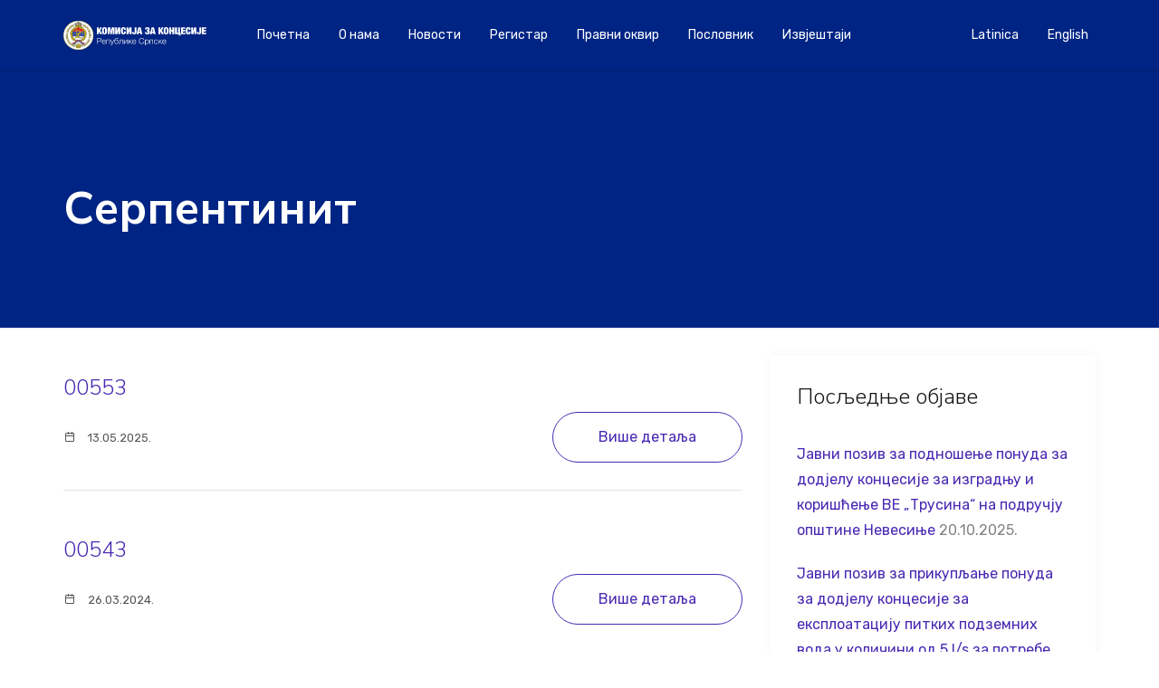

--- FILE ---
content_type: text/html; charset=UTF-8
request_url: https://koncesije-rs.org/koncesije_tags/%D1%81%D0%B5%D1%80%D0%BF%D0%B5%D0%BD%D1%82%D0%B8%D0%BD%D0%B8%D1%82/
body_size: 8567
content:

<!DOCTYPE html>
<html lang="en">

<head>
  <meta charset="UTF-8">
  <meta name="viewport" content="width=device-width, initial-scale=1, shrink-to-fit=no">
  <meta name='robots' content='index, follow, max-image-preview:large, max-snippet:-1, max-video-preview:-1' />
<link rel="alternate" href="https://koncesije-rs.org/koncesije_tags/%D1%81%D0%B5%D1%80%D0%BF%D0%B5%D0%BD%D1%82%D0%B8%D0%BD%D0%B8%D1%82/" hreflang="sr" />
<link rel="alternate" href="https://koncesije-rs.org/bs/koncesije_tags/%D1%81%D0%B5%D1%80%D0%BF%D0%B5%D0%BD%D1%82%D0%B8%D0%BD%D0%B8%D1%82/" hreflang="bs" />
<link rel="alternate" href="https://koncesije-rs.org/en/koncesije_tags/%D1%81%D0%B5%D1%80%D0%BF%D0%B5%D0%BD%D1%82%D0%B8%D0%BD%D0%B8%D1%82/" hreflang="en" />
<!-- Jetpack Site Verification Tags -->
<meta name="google-site-verification" content="A-2QVoHho-b_fYVQZ9RVinp2LuEPvkpPJPZrVu7xuTM" />

	<!-- This site is optimized with the Yoast SEO plugin v19.13 - https://yoast.com/wordpress/plugins/seo/ -->
	<title>Серпентинит Archives : Комисија за концесије Републике Српске</title>
	<link rel="canonical" href="https://koncesije-rs.org/koncesije_tags/серпентинит/" />
	<meta property="og:locale" content="sr_RS" />
	<meta property="og:locale:alternate" content="bs_BA" />
	<meta property="og:locale:alternate" content="en_GB" />
	<meta property="og:type" content="article" />
	<meta property="og:title" content="Серпентинит Archives : Комисија за концесије Републике Српске" />
	<meta property="og:url" content="https://koncesije-rs.org/koncesije_tags/серпентинит/" />
	<meta property="og:site_name" content="Комисија за концесије Републике Српске" />
	<meta name="twitter:card" content="summary_large_image" />
	<script type="application/ld+json" class="yoast-schema-graph">{"@context":"https://schema.org","@graph":[{"@type":"CollectionPage","@id":"https://koncesije-rs.org/koncesije_tags/%d1%81%d0%b5%d1%80%d0%bf%d0%b5%d0%bd%d1%82%d0%b8%d0%bd%d0%b8%d1%82/","url":"https://koncesije-rs.org/koncesije_tags/%d1%81%d0%b5%d1%80%d0%bf%d0%b5%d0%bd%d1%82%d0%b8%d0%bd%d0%b8%d1%82/","name":"Серпентинит Archives : Комисија за концесије Републике Српске","isPartOf":{"@id":"https://koncesije-rs.org/#website"},"breadcrumb":{"@id":"https://koncesije-rs.org/koncesije_tags/%d1%81%d0%b5%d1%80%d0%bf%d0%b5%d0%bd%d1%82%d0%b8%d0%bd%d0%b8%d1%82/#breadcrumb"},"inLanguage":"sr-RS"},{"@type":"BreadcrumbList","@id":"https://koncesije-rs.org/koncesije_tags/%d1%81%d0%b5%d1%80%d0%bf%d0%b5%d0%bd%d1%82%d0%b8%d0%bd%d0%b8%d1%82/#breadcrumb","itemListElement":[{"@type":"ListItem","position":1,"name":"Home","item":"https://koncesije-rs.org/"},{"@type":"ListItem","position":2,"name":"Минерали","item":"https://koncesije-rs.org/koncesije_tags/%d0%bc%d0%b8%d0%bd%d0%b5%d1%80%d0%b0%d0%bb%d0%b8/"},{"@type":"ListItem","position":3,"name":"Серпентинит"}]},{"@type":"WebSite","@id":"https://koncesije-rs.org/#website","url":"https://koncesije-rs.org/","name":"Комисија за концесије Републике Српске","description":"","publisher":{"@id":"https://koncesije-rs.org/#organization"},"potentialAction":[{"@type":"SearchAction","target":{"@type":"EntryPoint","urlTemplate":"https://koncesije-rs.org/?s={search_term_string}"},"query-input":"required name=search_term_string"}],"inLanguage":"sr-RS"},{"@type":"Organization","@id":"https://koncesije-rs.org/#organization","name":"Комисијa за концесије Републике Српске","url":"https://koncesije-rs.org/","logo":{"@type":"ImageObject","inLanguage":"sr-RS","@id":"https://koncesije-rs.org/#/schema/logo/image/","url":"https://koncesije-rs.org/wp-content/uploads/2019/07/radenko.jpg","contentUrl":"https://koncesije-rs.org/wp-content/uploads/2019/07/radenko.jpg","width":356,"height":356,"caption":"Комисијa за концесије Републике Српске"},"image":{"@id":"https://koncesije-rs.org/#/schema/logo/image/"}}]}</script>
	<!-- / Yoast SEO plugin. -->


<link rel='dns-prefetch' href='//maps.googleapis.com' />
<link rel='dns-prefetch' href='//stats.wp.com' />
<link rel='dns-prefetch' href='//cdn.jsdelivr.net' />
<link rel='dns-prefetch' href='//fonts.googleapis.com' />
<link rel="alternate" type="application/rss+xml" title="Комисија за концесије Републике Српске &raquo; довод за Серпентинит Таг" href="https://koncesije-rs.org/koncesije_tags/%d1%81%d0%b5%d1%80%d0%bf%d0%b5%d0%bd%d1%82%d0%b8%d0%bd%d0%b8%d1%82/feed/" />
<script type="text/javascript">
window._wpemojiSettings = {"baseUrl":"https:\/\/s.w.org\/images\/core\/emoji\/14.0.0\/72x72\/","ext":".png","svgUrl":"https:\/\/s.w.org\/images\/core\/emoji\/14.0.0\/svg\/","svgExt":".svg","source":{"concatemoji":"https:\/\/koncesije-rs.org\/wp-includes\/js\/wp-emoji-release.min.js?ver=6.3.7"}};
/*! This file is auto-generated */
!function(i,n){var o,s,e;function c(e){try{var t={supportTests:e,timestamp:(new Date).valueOf()};sessionStorage.setItem(o,JSON.stringify(t))}catch(e){}}function p(e,t,n){e.clearRect(0,0,e.canvas.width,e.canvas.height),e.fillText(t,0,0);var t=new Uint32Array(e.getImageData(0,0,e.canvas.width,e.canvas.height).data),r=(e.clearRect(0,0,e.canvas.width,e.canvas.height),e.fillText(n,0,0),new Uint32Array(e.getImageData(0,0,e.canvas.width,e.canvas.height).data));return t.every(function(e,t){return e===r[t]})}function u(e,t,n){switch(t){case"flag":return n(e,"\ud83c\udff3\ufe0f\u200d\u26a7\ufe0f","\ud83c\udff3\ufe0f\u200b\u26a7\ufe0f")?!1:!n(e,"\ud83c\uddfa\ud83c\uddf3","\ud83c\uddfa\u200b\ud83c\uddf3")&&!n(e,"\ud83c\udff4\udb40\udc67\udb40\udc62\udb40\udc65\udb40\udc6e\udb40\udc67\udb40\udc7f","\ud83c\udff4\u200b\udb40\udc67\u200b\udb40\udc62\u200b\udb40\udc65\u200b\udb40\udc6e\u200b\udb40\udc67\u200b\udb40\udc7f");case"emoji":return!n(e,"\ud83e\udef1\ud83c\udffb\u200d\ud83e\udef2\ud83c\udfff","\ud83e\udef1\ud83c\udffb\u200b\ud83e\udef2\ud83c\udfff")}return!1}function f(e,t,n){var r="undefined"!=typeof WorkerGlobalScope&&self instanceof WorkerGlobalScope?new OffscreenCanvas(300,150):i.createElement("canvas"),a=r.getContext("2d",{willReadFrequently:!0}),o=(a.textBaseline="top",a.font="600 32px Arial",{});return e.forEach(function(e){o[e]=t(a,e,n)}),o}function t(e){var t=i.createElement("script");t.src=e,t.defer=!0,i.head.appendChild(t)}"undefined"!=typeof Promise&&(o="wpEmojiSettingsSupports",s=["flag","emoji"],n.supports={everything:!0,everythingExceptFlag:!0},e=new Promise(function(e){i.addEventListener("DOMContentLoaded",e,{once:!0})}),new Promise(function(t){var n=function(){try{var e=JSON.parse(sessionStorage.getItem(o));if("object"==typeof e&&"number"==typeof e.timestamp&&(new Date).valueOf()<e.timestamp+604800&&"object"==typeof e.supportTests)return e.supportTests}catch(e){}return null}();if(!n){if("undefined"!=typeof Worker&&"undefined"!=typeof OffscreenCanvas&&"undefined"!=typeof URL&&URL.createObjectURL&&"undefined"!=typeof Blob)try{var e="postMessage("+f.toString()+"("+[JSON.stringify(s),u.toString(),p.toString()].join(",")+"));",r=new Blob([e],{type:"text/javascript"}),a=new Worker(URL.createObjectURL(r),{name:"wpTestEmojiSupports"});return void(a.onmessage=function(e){c(n=e.data),a.terminate(),t(n)})}catch(e){}c(n=f(s,u,p))}t(n)}).then(function(e){for(var t in e)n.supports[t]=e[t],n.supports.everything=n.supports.everything&&n.supports[t],"flag"!==t&&(n.supports.everythingExceptFlag=n.supports.everythingExceptFlag&&n.supports[t]);n.supports.everythingExceptFlag=n.supports.everythingExceptFlag&&!n.supports.flag,n.DOMReady=!1,n.readyCallback=function(){n.DOMReady=!0}}).then(function(){return e}).then(function(){var e;n.supports.everything||(n.readyCallback(),(e=n.source||{}).concatemoji?t(e.concatemoji):e.wpemoji&&e.twemoji&&(t(e.twemoji),t(e.wpemoji)))}))}((window,document),window._wpemojiSettings);
</script>
<style type="text/css">
img.wp-smiley,
img.emoji {
	display: inline !important;
	border: none !important;
	box-shadow: none !important;
	height: 1em !important;
	width: 1em !important;
	margin: 0 0.07em !important;
	vertical-align: -0.1em !important;
	background: none !important;
	padding: 0 !important;
}
</style>
	<link rel='stylesheet' id='wp-block-library-css' href='https://koncesije-rs.org/wp-includes/css/dist/block-library/style.min.css?ver=6.3.7' type='text/css' media='all' />
<style id='wp-block-library-inline-css' type='text/css'>
.has-text-align-justify{text-align:justify;}
</style>
<style id='io-documents-io-documents-style-inline-css' type='text/css'>
/*!***************************************************************************************************************************************************************************************************************************************!*\
  !*** css ./node_modules/css-loader/dist/cjs.js??ruleSet[1].rules[3].use[1]!./node_modules/postcss-loader/dist/cjs.js??ruleSet[1].rules[3].use[2]!./node_modules/sass-loader/dist/cjs.js??ruleSet[1].rules[3].use[3]!./src/style.scss ***!
  \***************************************************************************************************************************************************************************************************************************************/
/**
 * The following styles get applied both on the front of your site
 * and in the editor.
 *
 * Replace them with your own styles or remove the file completely.
 */
.wp-block-io-documents-io-documents {
  background-color: #21759b;
  color: #fff;
  padding: 2px;
}

/*# sourceMappingURL=style-index.css.map*/
</style>
<link rel='stylesheet' id='mediaelement-css' href='https://koncesije-rs.org/wp-includes/js/mediaelement/mediaelementplayer-legacy.min.css?ver=4.2.17' type='text/css' media='all' />
<link rel='stylesheet' id='wp-mediaelement-css' href='https://koncesije-rs.org/wp-includes/js/mediaelement/wp-mediaelement.min.css?ver=6.3.7' type='text/css' media='all' />
<style id='jetpack-sharing-buttons-style-inline-css' type='text/css'>
.jetpack-sharing-buttons__services-list{display:flex;flex-direction:row;flex-wrap:wrap;gap:0;list-style-type:none;margin:5px;padding:0}.jetpack-sharing-buttons__services-list.has-small-icon-size{font-size:12px}.jetpack-sharing-buttons__services-list.has-normal-icon-size{font-size:16px}.jetpack-sharing-buttons__services-list.has-large-icon-size{font-size:24px}.jetpack-sharing-buttons__services-list.has-huge-icon-size{font-size:36px}@media print{.jetpack-sharing-buttons__services-list{display:none!important}}.editor-styles-wrapper .wp-block-jetpack-sharing-buttons{gap:0;padding-inline-start:0}ul.jetpack-sharing-buttons__services-list.has-background{padding:1.25em 2.375em}
</style>
<style id='classic-theme-styles-inline-css' type='text/css'>
/*! This file is auto-generated */
.wp-block-button__link{color:#fff;background-color:#32373c;border-radius:9999px;box-shadow:none;text-decoration:none;padding:calc(.667em + 2px) calc(1.333em + 2px);font-size:1.125em}.wp-block-file__button{background:#32373c;color:#fff;text-decoration:none}
</style>
<style id='global-styles-inline-css' type='text/css'>
body{--wp--preset--color--black: #000000;--wp--preset--color--cyan-bluish-gray: #abb8c3;--wp--preset--color--white: #ffffff;--wp--preset--color--pale-pink: #f78da7;--wp--preset--color--vivid-red: #cf2e2e;--wp--preset--color--luminous-vivid-orange: #ff6900;--wp--preset--color--luminous-vivid-amber: #fcb900;--wp--preset--color--light-green-cyan: #7bdcb5;--wp--preset--color--vivid-green-cyan: #00d084;--wp--preset--color--pale-cyan-blue: #8ed1fc;--wp--preset--color--vivid-cyan-blue: #0693e3;--wp--preset--color--vivid-purple: #9b51e0;--wp--preset--gradient--vivid-cyan-blue-to-vivid-purple: linear-gradient(135deg,rgba(6,147,227,1) 0%,rgb(155,81,224) 100%);--wp--preset--gradient--light-green-cyan-to-vivid-green-cyan: linear-gradient(135deg,rgb(122,220,180) 0%,rgb(0,208,130) 100%);--wp--preset--gradient--luminous-vivid-amber-to-luminous-vivid-orange: linear-gradient(135deg,rgba(252,185,0,1) 0%,rgba(255,105,0,1) 100%);--wp--preset--gradient--luminous-vivid-orange-to-vivid-red: linear-gradient(135deg,rgba(255,105,0,1) 0%,rgb(207,46,46) 100%);--wp--preset--gradient--very-light-gray-to-cyan-bluish-gray: linear-gradient(135deg,rgb(238,238,238) 0%,rgb(169,184,195) 100%);--wp--preset--gradient--cool-to-warm-spectrum: linear-gradient(135deg,rgb(74,234,220) 0%,rgb(151,120,209) 20%,rgb(207,42,186) 40%,rgb(238,44,130) 60%,rgb(251,105,98) 80%,rgb(254,248,76) 100%);--wp--preset--gradient--blush-light-purple: linear-gradient(135deg,rgb(255,206,236) 0%,rgb(152,150,240) 100%);--wp--preset--gradient--blush-bordeaux: linear-gradient(135deg,rgb(254,205,165) 0%,rgb(254,45,45) 50%,rgb(107,0,62) 100%);--wp--preset--gradient--luminous-dusk: linear-gradient(135deg,rgb(255,203,112) 0%,rgb(199,81,192) 50%,rgb(65,88,208) 100%);--wp--preset--gradient--pale-ocean: linear-gradient(135deg,rgb(255,245,203) 0%,rgb(182,227,212) 50%,rgb(51,167,181) 100%);--wp--preset--gradient--electric-grass: linear-gradient(135deg,rgb(202,248,128) 0%,rgb(113,206,126) 100%);--wp--preset--gradient--midnight: linear-gradient(135deg,rgb(2,3,129) 0%,rgb(40,116,252) 100%);--wp--preset--font-size--small: 13px;--wp--preset--font-size--medium: 20px;--wp--preset--font-size--large: 36px;--wp--preset--font-size--x-large: 42px;--wp--preset--spacing--20: 0.44rem;--wp--preset--spacing--30: 0.67rem;--wp--preset--spacing--40: 1rem;--wp--preset--spacing--50: 1.5rem;--wp--preset--spacing--60: 2.25rem;--wp--preset--spacing--70: 3.38rem;--wp--preset--spacing--80: 5.06rem;--wp--preset--shadow--natural: 6px 6px 9px rgba(0, 0, 0, 0.2);--wp--preset--shadow--deep: 12px 12px 50px rgba(0, 0, 0, 0.4);--wp--preset--shadow--sharp: 6px 6px 0px rgba(0, 0, 0, 0.2);--wp--preset--shadow--outlined: 6px 6px 0px -3px rgba(255, 255, 255, 1), 6px 6px rgba(0, 0, 0, 1);--wp--preset--shadow--crisp: 6px 6px 0px rgba(0, 0, 0, 1);}:where(.is-layout-flex){gap: 0.5em;}:where(.is-layout-grid){gap: 0.5em;}body .is-layout-flow > .alignleft{float: left;margin-inline-start: 0;margin-inline-end: 2em;}body .is-layout-flow > .alignright{float: right;margin-inline-start: 2em;margin-inline-end: 0;}body .is-layout-flow > .aligncenter{margin-left: auto !important;margin-right: auto !important;}body .is-layout-constrained > .alignleft{float: left;margin-inline-start: 0;margin-inline-end: 2em;}body .is-layout-constrained > .alignright{float: right;margin-inline-start: 2em;margin-inline-end: 0;}body .is-layout-constrained > .aligncenter{margin-left: auto !important;margin-right: auto !important;}body .is-layout-constrained > :where(:not(.alignleft):not(.alignright):not(.alignfull)){max-width: var(--wp--style--global--content-size);margin-left: auto !important;margin-right: auto !important;}body .is-layout-constrained > .alignwide{max-width: var(--wp--style--global--wide-size);}body .is-layout-flex{display: flex;}body .is-layout-flex{flex-wrap: wrap;align-items: center;}body .is-layout-flex > *{margin: 0;}body .is-layout-grid{display: grid;}body .is-layout-grid > *{margin: 0;}:where(.wp-block-columns.is-layout-flex){gap: 2em;}:where(.wp-block-columns.is-layout-grid){gap: 2em;}:where(.wp-block-post-template.is-layout-flex){gap: 1.25em;}:where(.wp-block-post-template.is-layout-grid){gap: 1.25em;}.has-black-color{color: var(--wp--preset--color--black) !important;}.has-cyan-bluish-gray-color{color: var(--wp--preset--color--cyan-bluish-gray) !important;}.has-white-color{color: var(--wp--preset--color--white) !important;}.has-pale-pink-color{color: var(--wp--preset--color--pale-pink) !important;}.has-vivid-red-color{color: var(--wp--preset--color--vivid-red) !important;}.has-luminous-vivid-orange-color{color: var(--wp--preset--color--luminous-vivid-orange) !important;}.has-luminous-vivid-amber-color{color: var(--wp--preset--color--luminous-vivid-amber) !important;}.has-light-green-cyan-color{color: var(--wp--preset--color--light-green-cyan) !important;}.has-vivid-green-cyan-color{color: var(--wp--preset--color--vivid-green-cyan) !important;}.has-pale-cyan-blue-color{color: var(--wp--preset--color--pale-cyan-blue) !important;}.has-vivid-cyan-blue-color{color: var(--wp--preset--color--vivid-cyan-blue) !important;}.has-vivid-purple-color{color: var(--wp--preset--color--vivid-purple) !important;}.has-black-background-color{background-color: var(--wp--preset--color--black) !important;}.has-cyan-bluish-gray-background-color{background-color: var(--wp--preset--color--cyan-bluish-gray) !important;}.has-white-background-color{background-color: var(--wp--preset--color--white) !important;}.has-pale-pink-background-color{background-color: var(--wp--preset--color--pale-pink) !important;}.has-vivid-red-background-color{background-color: var(--wp--preset--color--vivid-red) !important;}.has-luminous-vivid-orange-background-color{background-color: var(--wp--preset--color--luminous-vivid-orange) !important;}.has-luminous-vivid-amber-background-color{background-color: var(--wp--preset--color--luminous-vivid-amber) !important;}.has-light-green-cyan-background-color{background-color: var(--wp--preset--color--light-green-cyan) !important;}.has-vivid-green-cyan-background-color{background-color: var(--wp--preset--color--vivid-green-cyan) !important;}.has-pale-cyan-blue-background-color{background-color: var(--wp--preset--color--pale-cyan-blue) !important;}.has-vivid-cyan-blue-background-color{background-color: var(--wp--preset--color--vivid-cyan-blue) !important;}.has-vivid-purple-background-color{background-color: var(--wp--preset--color--vivid-purple) !important;}.has-black-border-color{border-color: var(--wp--preset--color--black) !important;}.has-cyan-bluish-gray-border-color{border-color: var(--wp--preset--color--cyan-bluish-gray) !important;}.has-white-border-color{border-color: var(--wp--preset--color--white) !important;}.has-pale-pink-border-color{border-color: var(--wp--preset--color--pale-pink) !important;}.has-vivid-red-border-color{border-color: var(--wp--preset--color--vivid-red) !important;}.has-luminous-vivid-orange-border-color{border-color: var(--wp--preset--color--luminous-vivid-orange) !important;}.has-luminous-vivid-amber-border-color{border-color: var(--wp--preset--color--luminous-vivid-amber) !important;}.has-light-green-cyan-border-color{border-color: var(--wp--preset--color--light-green-cyan) !important;}.has-vivid-green-cyan-border-color{border-color: var(--wp--preset--color--vivid-green-cyan) !important;}.has-pale-cyan-blue-border-color{border-color: var(--wp--preset--color--pale-cyan-blue) !important;}.has-vivid-cyan-blue-border-color{border-color: var(--wp--preset--color--vivid-cyan-blue) !important;}.has-vivid-purple-border-color{border-color: var(--wp--preset--color--vivid-purple) !important;}.has-vivid-cyan-blue-to-vivid-purple-gradient-background{background: var(--wp--preset--gradient--vivid-cyan-blue-to-vivid-purple) !important;}.has-light-green-cyan-to-vivid-green-cyan-gradient-background{background: var(--wp--preset--gradient--light-green-cyan-to-vivid-green-cyan) !important;}.has-luminous-vivid-amber-to-luminous-vivid-orange-gradient-background{background: var(--wp--preset--gradient--luminous-vivid-amber-to-luminous-vivid-orange) !important;}.has-luminous-vivid-orange-to-vivid-red-gradient-background{background: var(--wp--preset--gradient--luminous-vivid-orange-to-vivid-red) !important;}.has-very-light-gray-to-cyan-bluish-gray-gradient-background{background: var(--wp--preset--gradient--very-light-gray-to-cyan-bluish-gray) !important;}.has-cool-to-warm-spectrum-gradient-background{background: var(--wp--preset--gradient--cool-to-warm-spectrum) !important;}.has-blush-light-purple-gradient-background{background: var(--wp--preset--gradient--blush-light-purple) !important;}.has-blush-bordeaux-gradient-background{background: var(--wp--preset--gradient--blush-bordeaux) !important;}.has-luminous-dusk-gradient-background{background: var(--wp--preset--gradient--luminous-dusk) !important;}.has-pale-ocean-gradient-background{background: var(--wp--preset--gradient--pale-ocean) !important;}.has-electric-grass-gradient-background{background: var(--wp--preset--gradient--electric-grass) !important;}.has-midnight-gradient-background{background: var(--wp--preset--gradient--midnight) !important;}.has-small-font-size{font-size: var(--wp--preset--font-size--small) !important;}.has-medium-font-size{font-size: var(--wp--preset--font-size--medium) !important;}.has-large-font-size{font-size: var(--wp--preset--font-size--large) !important;}.has-x-large-font-size{font-size: var(--wp--preset--font-size--x-large) !important;}
.wp-block-navigation a:where(:not(.wp-element-button)){color: inherit;}
:where(.wp-block-post-template.is-layout-flex){gap: 1.25em;}:where(.wp-block-post-template.is-layout-grid){gap: 1.25em;}
:where(.wp-block-columns.is-layout-flex){gap: 2em;}:where(.wp-block-columns.is-layout-grid){gap: 2em;}
.wp-block-pullquote{font-size: 1.5em;line-height: 1.6;}
</style>
<link rel='stylesheet' id='io-plugin-docs-css' href='https://koncesije-rs.org/wp-content/plugins/io-documents/css/style.css?ver=1.0.0' type='text/css' media='all' />
<link rel='stylesheet' id='bootstrap-css' href='https://cdn.jsdelivr.net/npm/bootstrap@5.1.3/dist/css/bootstrap.min.css?ver=1.0.0' type='text/css' media='all' />
<link rel='stylesheet' id='related-styles-css' href='https://koncesije-rs.org/wp-content/plugins/registar/style.css?ver=6.3.7' type='text/css' media='all' />
<link rel='stylesheet' id='dashicons-css' href='https://koncesije-rs.org/wp-includes/css/dashicons.min.css?ver=6.3.7' type='text/css' media='all' />
<link rel='stylesheet' id='iodata-vendor-css' href='https://koncesije-rs.org/wp-content/themes/koncesije/css/vendor.css?ver=6.3.7' type='text/css' media='all' />
<link rel='stylesheet' id='iodata-style-css' href='https://koncesije-rs.org/wp-content/themes/koncesije/style.css?ver=6.3.7' type='text/css' media='all' />
<link rel='stylesheet' id='iodata-font1-css' href='https://fonts.googleapis.com/css?family=Rubik%3A300%2C400%2C700&#038;ver=6.3.7' type='text/css' media='all' />
<link rel='stylesheet' id='iodata-font2-css' href='https://fonts.googleapis.com/css?family=Nunito+Sans%3A300%2C400%2C500%2C700&#038;ver=6.3.7' type='text/css' media='all' />
<link rel='stylesheet' id='iodata-font3-css' href='https://fonts.googleapis.com/css?family=Roboto+Mono&#038;ver=6.3.7' type='text/css' media='all' />
<link rel='stylesheet' id='jetpack_css-css' href='https://koncesije-rs.org/wp-content/plugins/jetpack/css/jetpack.css?ver=13.3.2' type='text/css' media='all' />
<script type='text/javascript' src='https://koncesije-rs.org/wp-content/themes/koncesije/js/vendor.js?ver=6.3.7' id='iodata-js-vendor-js'></script>
<script type='text/javascript' src='https://koncesije-rs.org/wp-content/themes/koncesije/js/app.js?ver=6.3.7' id='iodata-app-js'></script>
<script src="https://maps.googleapis.com/maps/api/js?key=AIzaSyBnjMqJHrgVLfuYYDmucsa1tGB307u4YLI&#038;callback=initMap&#038;ver=6.3.7" defer="defer" type="text/javascript"></script>
<link rel="https://api.w.org/" href="https://koncesije-rs.org/wp-json/" /><link rel="EditURI" type="application/rsd+xml" title="RSD" href="https://koncesije-rs.org/xmlrpc.php?rsd" />
	<style>img#wpstats{display:none}</style>
				<style type="text/css" id="wp-custom-css">
			.smallGallery img{
		width: 25%!important;
  	margin: 1rem auto;
}

		</style>
		  <!-- Global site tag (gtag.js) - Google Analytics -->
  <script async src="https://www.googletagmanager.com/gtag/js?id=UA-44922228-4"></script>
  <script>
    window.dataLayer = window.dataLayer || [];

    function gtag() {
      dataLayer.push(arguments);
    }
    gtag('js', new Date());

    gtag('config', 'UA-44922228-4');
  </script>

</head>

<body class="archive tax-koncesije_tags term-579">
  <!-- header -->
  <header class="header-sticky header-dark d-print-none">
    <div class="container">
      <nav class="navbar navbar-expand-lg navbar-dark">
        <a class="navbar-brand" href="https://koncesije-rs.org/">
          <img class="navbar-logo navbar-logo-light" src="https://koncesije-rs.org/wp-content/themes/koncesije/img/seal-light-sr.svg" alt="Комисија за концесије Републике Српске">
          <img class="navbar-logo navbar-logo-dark" src="https://koncesije-rs.org/wp-content/themes/koncesije/img/seal-dark-sr.svg" alt="Комисија за концесије Републике Српске">
        </a>
        <button class="navbar-toggler" type="button" data-toggle="collapse" data-target="#navbarSupportedContent" aria-controls="navbarSupportedContent" aria-expanded="false" aria-label="Toggle navigation"><span class="burger"><span></span></span></button>

        <div class="collapse navbar-collapse" id="navbarSupportedContent">
          <ul class="navbar-nav align-items-center mr-auto">
            <li id="menu-item-154" class="menu-item menu-item-type-post_type menu-item-object-page menu-item-154 nav-item"><a href="https://koncesije-rs.org/%d0%bf%d0%be%d1%87%d0%b5%d1%82%d0%bd%d0%b0/" class="nav-link">Почетна</a></li>
<li id="menu-item-123" class="menu-item menu-item-type-post_type menu-item-object-page menu-item-123 nav-item"><a href="https://koncesije-rs.org/o-nama/" class="nav-link">O нама</a></li>
<li id="menu-item-1435" class="menu-item menu-item-type-taxonomy menu-item-object-category menu-item-1435 nav-item"><a href="https://koncesije-rs.org/category/novosti/" class="nav-link">Новости</a></li>
<li id="menu-item-5352" class="menu-item menu-item-type-custom menu-item-object-custom menu-item-5352 nav-item"><a href="https://koncesije-rs.org/registar_koncesija/" class="nav-link">Регистар</a></li>
<li id="menu-item-124" class="menu-item menu-item-type-post_type menu-item-object-page menu-item-124 nav-item"><a href="https://koncesije-rs.org/zakoni-i-pravilnici/" class="nav-link">Правни оквир</a></li>
<li id="menu-item-125" class="menu-item menu-item-type-post_type menu-item-object-page menu-item-125 nav-item"><a href="https://koncesije-rs.org/poslovnik/" class="nav-link">Пословник</a></li>
<li id="menu-item-126" class="menu-item menu-item-type-taxonomy menu-item-object-category menu-item-126 nav-item"><a href="https://koncesije-rs.org/category/izvjestaj/" class="nav-link">Извјештаји</a></li>
          </ul>

          <ul class="navbar-nav align-items-center mr-0">
            <li class="nav-item"><a class="nav-link" href="/bs" role="button">Latinica</a></li><li class="nav-item"><a class="nav-link" href="/en" role="button">English</a></li>          </ul>
        </div>
      </nav>
    </div>
  </header>
<!-- header -->
<section class="hero hero-with-header separator-bottom" id="post-6437">
  <div class="image image-overlay image-scrolling bg-blue" 
    style="background-image:url()"
    data--100-bottom-top="transform: translateY(0%);"
    data-top-bottom="transform: translateY(25%);"></div>
  <div class="container">
    <div class="row">
      <div class="col text-white">
        <h1 class="font-weight-bold">
          Серпентинит        </h1>
      </div>
    </div>
  </div>    
</section>

<div class="container my-3">
  <div class="row">
    <div class="col-md-8">
              <div class="separator-bottom py-2 pb-3 mb-3">
          <h2 class="h5"><a href="https://koncesije-rs.org/registar_koncesija/6437/">00553</a></h2>
          
                    <div class="row align-items-center justify-content-between">
            <div class="col">
              <small class="post-date text-gray">
                <i class="icon-calendar2 fs-12  ml-0 mr-1"></i>
                13.05.2025.              </small>
            </div>
            <div class="col text-right">
              <a href="https://koncesije-rs.org/registar_koncesija/6437/" class="btn btn-outline-primary btn-rounded px-5">Више детаља</a>
            </div>
          </div>
        </div>
              <div class="separator-bottom py-2 pb-3 mb-3">
          <h2 class="h5"><a href="https://koncesije-rs.org/registar_koncesija/6188/">00543</a></h2>
          
                    <div class="row align-items-center justify-content-between">
            <div class="col">
              <small class="post-date text-gray">
                <i class="icon-calendar2 fs-12  ml-0 mr-1"></i>
                26.03.2024.              </small>
            </div>
            <div class="col text-right">
              <a href="https://koncesije-rs.org/registar_koncesija/6188/" class="btn btn-outline-primary btn-rounded px-5">Више детаља</a>
            </div>
          </div>
        </div>
              <div class="separator-bottom py-2 pb-3 mb-3">
          <h2 class="h5"><a href="https://koncesije-rs.org/registar_koncesija/4929/">00493</a></h2>
          
                    <div class="row align-items-center justify-content-between">
            <div class="col">
              <small class="post-date text-gray">
                <i class="icon-calendar2 fs-12  ml-0 mr-1"></i>
                12.01.2022.              </small>
            </div>
            <div class="col text-right">
              <a href="https://koncesije-rs.org/registar_koncesija/4929/" class="btn btn-outline-primary btn-rounded px-5">Више детаља</a>
            </div>
          </div>
        </div>
              <div class="separator-bottom py-2 pb-3 mb-3">
          <h2 class="h5"><a href="https://koncesije-rs.org/registar_koncesija/3770/">00274</a></h2>
          
                    <div class="row align-items-center justify-content-between">
            <div class="col">
              <small class="post-date text-gray">
                <i class="icon-calendar2 fs-12  ml-0 mr-1"></i>
                06.11.2020.              </small>
            </div>
            <div class="col text-right">
              <a href="https://koncesije-rs.org/registar_koncesija/3770/" class="btn btn-outline-primary btn-rounded px-5">Више детаља</a>
            </div>
          </div>
        </div>
              <div class="separator-bottom py-2 pb-3 mb-3">
          <h2 class="h5"><a href="https://koncesije-rs.org/registar_koncesija/3387/">00276</a></h2>
          
                    <div class="row align-items-center justify-content-between">
            <div class="col">
              <small class="post-date text-gray">
                <i class="icon-calendar2 fs-12  ml-0 mr-1"></i>
                09.09.2020.              </small>
            </div>
            <div class="col text-right">
              <a href="https://koncesije-rs.org/registar_koncesija/3387/" class="btn btn-outline-primary btn-rounded px-5">Више детаља</a>
            </div>
          </div>
        </div>
              <div class="separator-bottom py-2 pb-3 mb-3">
          <h2 class="h5"><a href="https://koncesije-rs.org/registar_koncesija/3112/">00401</a></h2>
          
                    <div class="row align-items-center justify-content-between">
            <div class="col">
              <small class="post-date text-gray">
                <i class="icon-calendar2 fs-12  ml-0 mr-1"></i>
                08.07.2020.              </small>
            </div>
            <div class="col text-right">
              <a href="https://koncesije-rs.org/registar_koncesija/3112/" class="btn btn-outline-primary btn-rounded px-5">Више детаља</a>
            </div>
          </div>
        </div>
              <div class="separator-bottom py-2 pb-3 mb-3">
          <h2 class="h5"><a href="https://koncesije-rs.org/registar_koncesija/2370/">00372</a></h2>
          
                    <div class="row align-items-center justify-content-between">
            <div class="col">
              <small class="post-date text-gray">
                <i class="icon-calendar2 fs-12  ml-0 mr-1"></i>
                23.03.2020.              </small>
            </div>
            <div class="col text-right">
              <a href="https://koncesije-rs.org/registar_koncesija/2370/" class="btn btn-outline-primary btn-rounded px-5">Више детаља</a>
            </div>
          </div>
        </div>
              <div class="separator-bottom py-2 pb-3 mb-3">
          <h2 class="h5"><a href="https://koncesije-rs.org/registar_koncesija/2216/">00434</a></h2>
          
                    <div class="row align-items-center justify-content-between">
            <div class="col">
              <small class="post-date text-gray">
                <i class="icon-calendar2 fs-12  ml-0 mr-1"></i>
                03.03.2020.              </small>
            </div>
            <div class="col text-right">
              <a href="https://koncesije-rs.org/registar_koncesija/2216/" class="btn btn-outline-primary btn-rounded px-5">Више детаља</a>
            </div>
          </div>
        </div>
              <div class="separator-bottom py-2 pb-3 mb-3">
          <h2 class="h5"><a href="https://koncesije-rs.org/registar_koncesija/1851/">00457</a></h2>
          
                    <div class="row align-items-center justify-content-between">
            <div class="col">
              <small class="post-date text-gray">
                <i class="icon-calendar2 fs-12  ml-0 mr-1"></i>
                29.01.2020.              </small>
            </div>
            <div class="col text-right">
              <a href="https://koncesije-rs.org/registar_koncesija/1851/" class="btn btn-outline-primary btn-rounded px-5">Више детаља</a>
            </div>
          </div>
        </div>
            <div class="boxed bg-white paginator mb-3">
              </div>
    </div>
    <div class="col-md-4">
      
		<div id="recent-posts-3" class="card card-price mb-3 widget_recent_entries"><div class="card-body">
		<h5 class="card-title">Посљедње објаве</h5>
		<ul>
											<li>
					<a href="https://koncesije-rs.org/jabni-poziv-za-podnosenje-ponuda-za-dodjelu-koncesije-za-izgradnju-i-koriscenje-ve-trusina-na-podrucju-opstine-nevesinje/">Јавни позив за подношење понуда за додјелу концесије за изградњу и коришћење ВЕ &#8222;Трусина&#8220; на подручју општине Невесиње</a>
											<span class="post-date">20.10.2025.</span>
									</li>
											<li>
					<a href="https://koncesije-rs.org/javni-poziv-za-prikupljanje-ponuda-za-dodjelu-koncesije-za-eksploataciju-pitkih-podzemnih-voda-u-kolicini-od-5-l-s-za-potrebe-flasiranja/">Јавни позив за прикупљање понуда за додјелу концесије за експлоатацију питких подземних вода у количини од 5 l/s за потребе флаширања на подручју општине Шамац</a>
											<span class="post-date">22.08.2025.</span>
									</li>
											<li>
					<a href="https://koncesije-rs.org/javni-poziv-za-podnosenje-ponuda-za-dodjelu-koncesije-za-izgradnju-solarne-lektrane-set-1-na-podrucju-grada-trebinja/">Јавни позив за подношење понуда за додјелу концесије за изградњу соларне лектране &#8222;СЕТ 1&#8220; на подручју града Требиња</a>
											<span class="post-date">11.08.2025.</span>
									</li>
											<li>
					<a href="https://koncesije-rs.org/objavljen-izvjestaj-o-radu-i-finansijski-izvjestaj-komisije-za-koncesije-republike-srpske-za-2018-godinu/">Објaвљен Извјештај о раду и финансијски извјештај Комисије за концесије Републике Српске за 2024. годину</a>
											<span class="post-date">25.06.2025.</span>
									</li>
					</ul>

		</div></div>    </div>
  </div>
</div>

<section class="map py-10 mt-0">
  <div class="container">
    <div class="row">
      <div class="col-lg-5">
        <div class="boxed p-5">
          <h2>
            Контакт          </h2>
          <a name="kontakt"></a>
          <ul class="list-group list-group--line">
            <li class="list-group-item d-flex align-items-center">
              <i class="icon-map-pin2 fs-24 text-blue"></i>
              <span>Трг јасеновачких жртава 4<br />78 000 Бања Лука, БА</span>              
            </li>
            <li class="list-group-item d-flex align-items-center">
              <i class="icon-mail fs-24 text-blue"></i>
              <span>&#107;&#111;mis&#105;j&#097;&#064;&#107;on&#099;&#101;&#115;&#105;&#106;&#101;&#045;&#114;&#115;&#046;&#111;rg</span>
            </li>
            <li class="list-group-item d-flex align-items-center">
              <i class="icon-phone2 fs-24 text-blue"></i>
              <span>+387 51 247 408</span>
            </li>
            <!-- <li class="list-group-item d-flex align-items-center">
              <i class="icon-printer fs-24 text-blue"></i>
              <span>+387 51 490-481</span>
            </li> -->
          </ul>
        </div>
      </div>
    </div>
  </div>
  <div id="map" class="map-area"></div>
  <script>
    function initMap() {
       // Styles a map in night mode.
      var map = new google.maps.Map(document.getElementById('map'), {
        center: {lat: 44.7752197844836, lng: 17.192874200499716},
        zoom: 16,
        disableDefaultUI: true,
        styles: [
          {
            "elementType": "geometry",
            "stylers": [
              {
                "color": "#f5f5f5"
              }
            ]
          },
          {
            "elementType": "labels.icon",
            "stylers": [
              {
                "visibility": "off"
              }
            ]
          },
          {
            "elementType": "labels.text.fill",
            "stylers": [
              {
                "color": "#616161"
              }
            ]
          },
          {
            "elementType": "labels.text.stroke",
            "stylers": [
              {
                "color": "#f5f5f5"
              }
            ]
          },
          {
            "featureType": "administrative.land_parcel",
            "elementType": "labels.text.fill",
            "stylers": [
              {
                "color": "#bdbdbd"
              }
            ]
          },
          {
            "featureType": "poi",
            "elementType": "geometry",
            "stylers": [
              {
                "color": "#eeeeee"
              }
            ]
          },
          {
            "featureType": "poi",
            "elementType": "labels.text.fill",
            "stylers": [
              {
                "color": "#757575"
              }
            ]
          },
          {
            "featureType": "poi.park",
            "elementType": "geometry",
            "stylers": [
              {
                "color": "#e5e5e5"
              }
            ]
          },
          {
            "featureType": "poi.park",
            "elementType": "labels.text.fill",
            "stylers": [
              {
                "color": "#9e9e9e"
              }
            ]
          },
          {
            "featureType": "road",
            "elementType": "geometry",
            "stylers": [
              {
                "color": "#ffffff"
              }
            ]
          },
          {
            "featureType": "road.arterial",
            "elementType": "labels.text.fill",
            "stylers": [
              {
                "color": "#757575"
              }
            ]
          },
          {
            "featureType": "road.highway",
            "elementType": "geometry",
            "stylers": [
              {
                "color": "#dadada"
              }
            ]
          },
          {
            "featureType": "road.highway",
            "elementType": "labels.text.fill",
            "stylers": [
              {
                "color": "#616161"
              }
            ]
          },
          {
            "featureType": "road.local",
            "elementType": "labels.text.fill",
            "stylers": [
              {
                "color": "#9e9e9e"
              }
            ]
          },
          {
            "featureType": "transit.line",
            "elementType": "geometry",
            "stylers": [
              {
                "color": "#e5e5e5"
              }
            ]
          },
          {
            "featureType": "transit.station",
            "elementType": "geometry",
            "stylers": [
              {
                "color": "#eeeeee"
              }
            ]
          },
          {
            "featureType": "water",
            "elementType": "geometry",
            "stylers": [
              {
                "color": "#c9c9c9"
              }
            ]
          },
          {
            "featureType": "water",
            "elementType": "labels.text.fill",
            "stylers": [
              {
                "color": "#9e9e9e"
              }
            ]
          }
        ]
      });

      map.panBy(-200, -100);
      
      var pin ='https://koncesije-rs.org/wp-content/themes/koncesije/img/pin-blue.svg';

      var marker = new google.maps.Marker({
        position: map.getCenter(),
        icon: pin,
        map: map
      });
    }
  </script>
</section>




<!-- footer -->
<footer class="bg-dark text-white">

<div class="separator-top">
<div class="container py-5">
<div class="row justify-content-between align-items-center">
<div class="col-md-2 text-center">
  <img class="logo-sm" src="https://koncesije-rs.org/wp-content/themes/koncesije/img/seal-light-sr.svg" alt="Комисија за концесије Републике Српске">
</div>
<div class="col-md-5 text-center text-md-left">
  <ul class="nav">
    <li class="menu-item menu-item-type-post_type menu-item-object-page menu-item-154 nav-item"><a href="https://koncesije-rs.org/%d0%bf%d0%be%d1%87%d0%b5%d1%82%d0%bd%d0%b0/" class="nav-link">Почетна</a></li>
<li class="menu-item menu-item-type-post_type menu-item-object-page menu-item-123 nav-item"><a href="https://koncesije-rs.org/o-nama/" class="nav-link">O нама</a></li>
<li class="menu-item menu-item-type-taxonomy menu-item-object-category menu-item-1435 nav-item"><a href="https://koncesije-rs.org/category/novosti/" class="nav-link">Новости</a></li>
<li class="menu-item menu-item-type-custom menu-item-object-custom menu-item-5352 nav-item"><a href="https://koncesije-rs.org/registar_koncesija/" class="nav-link">Регистар</a></li>
<li class="menu-item menu-item-type-post_type menu-item-object-page menu-item-124 nav-item"><a href="https://koncesije-rs.org/zakoni-i-pravilnici/" class="nav-link">Правни оквир</a></li>
<li class="menu-item menu-item-type-post_type menu-item-object-page menu-item-125 nav-item"><a href="https://koncesije-rs.org/poslovnik/" class="nav-link">Пословник</a></li>
<li class="menu-item menu-item-type-taxonomy menu-item-object-category menu-item-126 nav-item"><a href="https://koncesije-rs.org/category/izvjestaj/" class="nav-link">Извјештаји</a></li>
  </ul>
</div>
<div class="col-md-5 text-center text-md-right">
  <span class="text-muted">&copy; 2019 Powered by </span> <a href="http://iodata.work">IO Data</a>
</div>
</div>
</div>
</div>
</footer>

<script type='text/javascript' src='https://stats.wp.com/e-202547.js' id='jetpack-stats-js' data-wp-strategy='defer'></script>
<script id="jetpack-stats-js-after" type="text/javascript">
_stq = window._stq || [];
_stq.push([ "view", JSON.parse("{\"v\":\"ext\",\"blog\":\"168043404\",\"post\":\"0\",\"tz\":\"0\",\"srv\":\"koncesije-rs.org\",\"j\":\"1:13.3.2\"}") ]);
_stq.push([ "clickTrackerInit", "168043404", "0" ]);
</script>

</body>
</html>

--- FILE ---
content_type: text/css
request_url: https://koncesije-rs.org/wp-content/plugins/io-documents/css/style.css?ver=1.0.0
body_size: 1060
content:
.io-docs-list .list-group-item {
    background: url('[data-uri]') no-repeat;
    background-size: 36px;
    background-position: left center;
    padding-left: 56px;
    border-color: rgba(0,0,0,.05);
 }
.io-docs-list .list-group-item small {
    display: block;
}

.io-documents-file {
    display: flex;
    padding: 24px;
    box-shadow: 0px 0px 4px rgba(0,0,0,.05);
    margin: 4px;
}
.io-documents-file .io-documents-file-data {
    flex: 1
}
.io-documents-file .io-documents-file-data .io-documents-file-meta  {
    font-size: 8pt;
    opacity: 0.4;
}
.io-documents-file h3 {
    font-size: 14pt;
    margin:0;
    padding: 0;
}
.io-documents-file p {
    font-size: 10pt;
    margin:0;
    padding: 0;
}

.io-documents-file-icon{
    width: 24px;
    margin-right: 16px;
    align-self: center;
    color: rgb(0, 108, 20);
}
.io-documents-file-header {
    display: flex;
    padding: 24px;
    box-shadow: 0px 0px 4px rgba(0,0,0,.05);
    margin: 4px;
}
.io-documents-file-header .io-documents-input-group {
    padding: 10px 4px 0 4px;
    position: relative;
    flex: 1
}
.io-documents-file-header .io-documents-input-group.search {
    flex: 2
}
.io-documents-file-header .io-documents-input-group.btn-submit {
    flex:none;
}
.io-documents-file-header .io-documents-input-group.btn-submit button {
    border: 1px solid gray
}
.io-documents-file-header .io-documents-input-group.btn-submit button svg {
    transform: scale3d(0.8,0.8,0.8);
}
.io-documents-file-header .io-documents-input-group .lbl-floater{
    position: absolute;
    font-size: 8pt;
    margin-top: -6px;
    left: 4px;
    top:0
}

.io-documents-file-header input,
.io-documents-file-header select,
.io-documents-file-header button {
    margin: 0;
    height: 34px;
    width: 100%;
    box-sizing: border-box;
}
.io-docs-paginator {
    margin: 16px 4px 32px 4px;
}
.io-docs-paginator a, .io-docs-paginator span {
    display: inline-block;
    box-shadow: 0px 0px 4px rgba(0,0,0,.05);
    padding: 8px 12px;
    text-align: center;
}

--- FILE ---
content_type: text/css
request_url: https://koncesije-rs.org/wp-content/plugins/registar/style.css?ver=6.3.7
body_size: 431
content:
.kennel-row {
  display: flex;
  background: red;
}
.kennel-row .kennel-col {
	background: yellow;
	display: block;
}
.kennel-row fieldset {
	width: 100%
}
.kennel-row label {
	margin-top: 20px;
	display: block;
}

.kennel-row label .text, .kennel-row label .textarea{
	display: block;
	width: 100%;
}
.knl-small {
	width: 100%
}
.knl-small th {
	text-align: left;
}
.knl-small td {
	text-align: right;
}
.knl-small th, .knl-small td {
	padding: 0.5em 0 !important;
	background-color: white !important;
	color: #888888 !important;
	border: none !important;
}
.knl-small tr {
	border-bottom: 1px solid rgba(0, 0, 0, 0.2) !important;
}
.knl-small tr:last-child {
	border-bottom: none !important;
}
.knl-small abbr {
	display: inline-block;
	width: 26px;
	height: 26px;
	line-height: 26px;
	background: #e3e3e3;
	border-radius: 20px;
	text-align: center;
	color: white;
	color: rgba(0, 0, 0, 0.3);
	text-decoration: none;
}

.post_content .kennel-item { 
	display: block;
	margin-top: 20px;
}
.post_content .kennel-item label { 
	display: block;
}
.post_content .kennel-item input[type=text],
.post_content .kennel-item textarea,
.post_content .kennel-item input[type=date] {
	display: block;
	color: #222222;
    border: 1px solid #e3e3e3;
    padding: 1.072em 1.5em;
    background-color: #ffffff;
    font-family: "Ubuntu",sans-serif;
    font-size: 1rem;
    font-weight: 700;
    font-style: normal;
    line-height: 1.2em;
    text-decoration: none;
    text-transform: uppercase;
    letter-spacing: -0.025em;
    width: 100%;
}
.post_content .kennel-item textarea:focus {
	border-color: #ff8411;
	background-color: #ff8411;	
}
.post_content .kennel-item select option {
	padding: 1.072em 1.5em;
}


--- FILE ---
content_type: image/svg+xml
request_url: https://koncesije-rs.org/wp-content/themes/koncesije/img/seal-dark-sr.svg
body_size: 93933
content:
<?xml version="1.0" encoding="utf-8"?>
<!-- Generator: Adobe Illustrator 16.0.0, SVG Export Plug-In . SVG Version: 6.00 Build 0)  -->
<!DOCTYPE svg PUBLIC "-//W3C//DTD SVG 1.1//EN" "http://www.w3.org/Graphics/SVG/1.1/DTD/svg11.dtd">
<svg version="1.1"
	 id="svg2" sodipodi:version="0.32" inkscape:version="0.91 r13725" sodipodi:docname="Seal_of_Republika_Srpska.svg" inkscape:output_extension="org.inkscape.output.svg.inkscape" sodipodi:modified="true" xmlns:dc="http://purl.org/dc/elements/1.1/" xmlns:cc="http://creativecommons.org/ns#" xmlns:rdf="http://www.w3.org/1999/02/22-rdf-syntax-ns#" xmlns:svg="http://www.w3.org/2000/svg" xmlns:sodipodi="http://sodipodi.sourceforge.net/DTD/sodipodi-0.dtd" xmlns:inkscape="http://www.inkscape.org/namespaces/inkscape"
	 xmlns="http://www.w3.org/2000/svg" xmlns:xlink="http://www.w3.org/1999/xlink" x="0px" y="0px" width="2596.562px"
	 height="543.227px" viewBox="0 0 2596.562 543.227" enable-background="new 0 0 2596.562 543.227" xml:space="preserve">
<sodipodi:namedview  inkscape:window-x="-8" inkscape:window-y="-8" inkscape:window-maximized="1" inkscape:current-layer="Layer_x0020_1" inkscape:pageopacity="0" inkscape:pageshadow="2" inkscape:window-width="1920" inkscape:window-height="1027" id="namedview1974" borderopacity="1" pagecolor="#ffffff" bordercolor="#666666" objecttolerance="10" gridtolerance="10" guidetolerance="10" showgrid="false" inkscape:zoom="0.16329285" inkscape:cx="1772.6947" inkscape:cy="637.63653">
	</sodipodi:namedview>
<defs>
	
	
		<inkscape:perspective  sodipodi:type="inkscape:persp3d" inkscape:vp_x="0 : 1754.2851 : 1" inkscape:vp_y="0 : 1000.1625 : 0" inkscape:vp_z="2480 : 1754.2851 : 1" id="perspective1978" inkscape:persp3d-origin="1240 : 1169.5234 : 1">
		</inkscape:perspective>
</defs>
<g id="g3782" transform="matrix(1.0007305,0,0,1.0007564,-0.91370948,-0.72168347)">
	<g id="Layer_x0020_1" transform="translate(-22.8616,-536.7744)">
		<g id="g10">
			<path id="path12" inkscape:connector-curvature="0" fill="none" stroke="#615E5D" stroke-width="2.0625" d="M295.75,539.569
				c149.059,0,269.895,120.836,269.895,269.897c0,149.057-120.836,269.895-269.895,269.895
				c-149.058,0-269.895-120.837-269.895-269.895C25.855,660.406,146.692,539.569,295.75,539.569L295.75,539.569z"/>
			<path id="_x31_" inkscape:connector-curvature="0" fill="#FEFEFE" stroke="#615E5D" stroke-width="2.0625" d="M295.75,539.569
				c149.059,0,269.895,120.836,269.895,269.897c0,149.057-120.836,269.895-269.895,269.895
				c-149.058,0-269.895-120.837-269.895-269.895C25.855,660.406,146.692,539.569,295.75,539.569L295.75,539.569z"/>
		</g>
		
			<sodipodi:namedview  width="600px" height="600px" inkscape:window-x="-4" inkscape:window-y="-4" inkscape:current-layer="svg2" inkscape:pageopacity="0.0" inkscape:pageshadow="2" inkscape:window-width="1024" inkscape:window-height="712" id="base" borderopacity="1.0" pagecolor="#ffffff" bordercolor="#666666" objecttolerance="10.0" gridtolerance="10.0" guidetolerance="10.0" inkscape:zoom="0.86" inkscape:cx="300" inkscape:cy="206.97674">
			</sodipodi:namedview>
		
			<sodipodi:namedview  width="600px" height="600px" inkscape:window-x="-4" inkscape:window-y="-4" inkscape:current-layer="svg2" inkscape:pageopacity="0.0" inkscape:pageshadow="2" inkscape:window-width="1024" inkscape:window-height="712" id="namedview16" borderopacity="1.0" pagecolor="#ffffff" bordercolor="#666666" objecttolerance="10.0" gridtolerance="10.0" guidetolerance="10.0" inkscape:zoom="0.86" inkscape:cx="300" inkscape:cy="206.97674">
			</sodipodi:namedview>
		<path id="path18" inkscape:connector-curvature="0" fill="#DA251D" stroke="#615E5D" stroke-width="2.0625" d="M176,720.455
			c-0.377,2.626,1.127,3.755,2.255,3.755c1.123,0,3.631-5.886,4.006-6.64c0,0,0.24-0.786,1.584-0.799
			c-0.389,0.007-0.787,0.019-1.207,0.049C179.007,717.067,176.48,717.067,176,720.455L176,720.455z"/>
		<path id="path20" inkscape:connector-curvature="0" fill="#FFFFFF" stroke="#615E5D" stroke-width="2.0625" d="M362.613,887.963
			c-1.983,1.92-0.321,4.607,1.216,4.733c1.534,0.129,3.07-1.598,3.967-2.945c0.895-1.341,1.552-3.563,2.273-3.296
			c0.101,0.043,0.268,0.121,0.445,0.201c-0.849-0.429-1.208-0.576-2.971-0.87C365.236,885.405,364.593,886.044,362.613,887.963
			L362.613,887.963z"/>
		<path id="path22" inkscape:connector-curvature="0" fill="#FFFFFF" stroke="#615E5D" stroke-width="2.0625" d="M223.548,889.751
			c0.896,1.347,2.431,3.074,3.966,2.945c1.536-0.126,3.199-2.812,1.217-4.733c-1.983-1.919-2.622-2.558-4.928-2.178
			c-1.763,0.295-2.122,0.44-2.97,0.87c0.17-0.079,0.338-0.158,0.442-0.2C221.998,886.188,222.654,888.41,223.548,889.751
			L223.548,889.751z"/>
		<path id="path24" inkscape:connector-curvature="0" fill="#005CA2" stroke="#615E5D" stroke-width="2.0625" d="M418.3,780.499
			c-0.613,1.383-0.868,2.41-0.102,4.407c0.769,1.998,2.815,3.332,4.202,2.716c0.873-0.392,1.434-1.437,0.872-2.716
			c-0.412-0.924-1.837-4.795-2.105-5.427c-0.205-0.488-0.302-0.755-0.38-1.172c0,0,0.26-0.21,0.648-0.499
			C420.005,778.719,418.718,779.563,418.3,780.499z"/>
		<path id="path26" inkscape:connector-curvature="0" fill="#DA251D" stroke="#615E5D" stroke-width="2.0625" d="M409.09,717.57
			c0.375,0.753,2.877,6.64,4.002,6.64c1.129,0,2.635-1.129,2.257-3.755c-0.482-3.388-3.005-3.388-6.636-3.634
			c-0.422-0.03-0.823-0.042-1.211-0.049C408.843,716.784,409.09,717.57,409.09,717.57L409.09,717.57z"/>
		<path id="path28" inkscape:connector-curvature="0" fill="#DA251D" stroke="#615E5D" stroke-width="2.0625" d="M356.597,678.407
			c1.069,2.91,3.885,3.303,5.632,2.814c1.746-0.484,3.204-2.422,2.323-3.491c-0.608-0.755-3.147-0.79-5.336-1.454
			c-1.852-0.568-3.259-1.496-3.852-2.488c-0.594-0.989-0.588-2.904-1.513-3.953c0.082,0.084,0.158,0.168,0.222,0.277
			C354.755,671.276,355.529,675.497,356.597,678.407z"/>
		<path id="path30" inkscape:connector-curvature="0" fill="#005CA2" stroke="#615E5D" stroke-width="2.0625" d="M170.181,779.478
			c-0.268,0.633-1.693,4.504-2.102,5.427c-0.564,1.279-0.003,2.324,0.872,2.716c1.38,0.617,3.434-0.719,4.199-2.716
			c0.767-1.998,0.513-3.024-0.103-4.407c-0.415-0.935-1.714-1.787-3.144-2.698c0.391,0.289,0.657,0.506,0.657,0.506
			C170.482,778.722,170.384,778.989,170.181,779.478L170.181,779.478z"/>
		<path id="path32" inkscape:connector-curvature="0" fill="#3951A3" stroke="#003893" stroke-width="2.0625" d="M400.672,819.83
			c3.132-0.128,3.564,4.061,3.844,6.834h3.336c-0.205-1.148-0.19-2.367-0.095-3.72c0.216-3,1.07-2.644,1.854-2.644
			c0.786,0,2.711,0.792,2.853-0.857c0.175-1.967-1.926-3.64-3.137-5.065c-1.216-1.431-2.427-3.074-2.499-6.931
			c-0.072-3.852,0.356-6.422,1.325-7.172c0.935-0.724,3.121,0,4-0.719c0.88-0.724,0.081-2.323-0.399-3.526
			c-0.481-1.2-0.8-2.644,0-3.766c0.8-1.118,2.564-0.478,4.323-1.039c1.763-0.561,2.567-0.936,3.526-1.039
			c1.111-0.126,2.161,0.64,2.161,1.6c0,0.96,0.081,4.402,0.081,5.367c0,0.96,1.043,1.768,1.779,1.256
			c0.451-0.316,0.623-0.642,0.982-0.913c-0.222,0.145-0.368,0.266-0.368,0.266s-0.07-1.412-0.03-2.916
			c0.026-0.907,0.164-2.227-0.818-3.375c-0.985-1.152-2.464-1.232-4.674-2.215c-2.214-0.985-4.103-3.2-5.661-5.005
			c-2.617-3.032-5.665-5.301-6.888-7.136c-1.477-2.214-1.724-7.951-0.986-9.515c0.735-1.558,2.376-1.395,2.376-2.704
			c0-1.311-2.13-3.115-3.359-5.74c-1.232-2.627-1.478-6.725-0.498-10.335c0.987-3.605,2.628-4.262,3.527-3.773
			c0.907,0.494,2.382,1.563,3.529,0.41c1.147-1.148,0.493-2.217-0.326-3.363c-0.822-1.148-1.641-2.294-1.641-4.673
			c0-0.059,0.024-0.121,0.025-0.18H182.533c0.001,0.059,0.026,0.121,0.026,0.18c0,2.38-0.821,3.526-1.642,4.673
			c-0.82,1.147-1.472,2.215-0.323,3.363c1.148,1.153,2.624,0.084,3.522-0.41c0.903-0.489,2.544,0.168,3.526,3.773
			c0.985,3.61,0.743,7.708-0.492,10.335c-1.225,2.625-3.363,4.43-3.363,5.74c0,1.309,1.645,1.146,2.38,2.704
			c0.741,1.563,0.494,7.301-0.985,9.515c-1.222,1.835-4.27,4.104-6.891,7.136c-1.553,1.805-3.441,4.019-5.658,5.005
			c-2.215,0.983-3.69,1.062-4.671,2.215c-0.987,1.148-0.848,2.469-0.824,3.375c0.042,1.503-0.03,2.916-0.03,2.916
			s-0.14-0.121-0.366-0.266c0.36,0.271,0.529,0.597,0.978,0.913c0.734,0.511,1.779-0.296,1.779-1.256
			c0-0.965,0.084-4.407,0.084-5.367c0-0.961,1.048-1.726,2.161-1.6c0.961,0.104,1.765,0.478,3.524,1.039
			c1.763,0.561,3.527-0.079,4.324,1.039c0.803,1.122,0.48,2.566,0,3.766c-0.48,1.202-1.279,2.802-0.398,3.526
			c0.878,0.719,3.067-0.005,4.004,0.719c0.967,0.75,1.395,3.32,1.323,7.172c-0.072,3.857-1.283,5.5-2.503,6.931
			c-1.21,1.425-3.308,3.097-3.136,5.065c0.141,1.649,2.072,0.857,2.856,0.857c0.782,0,1.639-0.356,1.856,2.644
			c0.093,1.352,0.105,2.572-0.1,3.72h3.333c0.283-2.772,0.715-6.962,3.852-6.834c3.709,0.145,3.278,4.395,3.128,6.834h203.733
			C397.386,824.225,396.952,819.975,400.672,819.83L400.672,819.83z"/>
		<path id="path34" inkscape:connector-curvature="0" fill="#FFFFFF" stroke="#615E5D" stroke-width="2.0625" d="M401.699,842.619
			c-1.137-0.272-1.304,0.27-1.086,0.706c0.222,0.435,0.977,2.662-0.163,3.587c-1.408,1.129-4.4,0.699-6.171-2.12
			c-1.263-2.005-2.076-4.232-0.556-5.808c1.521-1.569,4.013-0.108,5.047,0.599c1.028,0.706,2.061,0.923,2.441,0.868
			c0.873-0.126,0.598-1.141,0.545-2.227c-0.059-1.086-0.382-1.624-0.811-2.004c-0.438-0.38-2.991-0.652-3.75-1.956
			c-0.795-1.365-0.594-3.201,0-4.069c0.595-0.87,0.435-0.978,0.379-2.879c0-0.195-0.016-0.418-0.03-0.652H196.649h-2.842
			c-0.016,0.234-0.028,0.457-0.033,0.652c-0.055,1.901-0.219,2.01,0.382,2.879c0.592,0.868,0.792,2.704,0,4.069
			c-0.761,1.304-3.313,1.575-3.748,1.956c-0.431,0.381-0.761,0.918-0.815,2.004c-0.055,1.087-0.329,2.101,0.543,2.227
			c0.38,0.055,1.409-0.163,2.445-0.868c1.031-0.706,3.526-2.168,5.043-0.599c1.523,1.576,0.708,3.803-0.553,5.808
			c-1.772,2.82-4.77,3.249-6.177,2.12c-1.137-0.925-0.377-3.152-0.156-3.587c0.214-0.435,0.051-0.978-1.09-0.706
			c-1.139,0.27-2.602,1.901-2.222,4.34c0.379,2.444,2.485,7.654,2.485,7.654l0.097-0.03c1.1-0.417,2.507-0.707,3.639,0
			c1.793,1.106,2.898,2.728,3.414,4.094c0.509,1.364,1.235,2.547,3.07,1.895c1.197-0.428,0.543-2.74,1.962-3.689
			c0.769-0.513,3.583-0.767,7.903,1.878c4.503,2.753,4.896,3.84,6.175,6.737c0.776,1.755,1.793,3.501,2.813,3.164
			c1.027-0.344,0.943-1.286,2.304-0.857c1.367,0.429,7.003,3.242,7.935,8.021c0.94,4.778,1.537,7.506,2.05,9.04
			c0.51,1.538,0.766,4.352,0.51,6.23c-0.258,1.878-0.939,1.961-0.851,3.755c0.082,1.792,0.594,1.708,1.875,2.728
			c1.279,1.019,2.812,2.045,2.816,2.051l0.33,0.133c0.31-0.119,0.757-1.128-0.781-2.516c-1.542-1.395-3.237-3.163-3.318-4.095
			c-0.079-0.923-0.308-2.081,1.851-2.777c2.164-0.695,2.93-1.775,4.017-2.548c1.077-0.774,2.464-1.467,3.625,0.543
			c1.157,2.004,1.647,3.296,3.238,3.858c1.311,0.459,2.008-0.694,2.315-1.625c0.308-0.923,1.232-1.46,2.932-0.078
			c1.696,1.39,4.633,3.628,5.477,4.33c0.852,0.687,1.39,1.538,1.62,2.927c0.166,0.991,0.766,3.443,1.295,5.35l-0.037-0.484
			c-0.13-1.763-0.218-2.904-0.218-2.904s5.534-4.733,13.197-4.733c7.666,0,13.205,3.452,13.205,3.452s-0.012,0.061-0.026,0.158
			c1.15-0.398,2.967-0.915,5.452-1.249c4.451-0.605,7.583-0.605,12.032,0c2.127,0.291,3.775,0.713,4.931,1.073
			c-0.005,0.012-0.03,0.018-0.03,0.018h0.033c0,0,5.539-3.452,13.204-3.452c7.666,0,13.199,4.733,13.199,4.733
			s-0.139,1.823-0.33,4.425c0.572-1.944,1.386-5.198,1.582-6.388c0.233-1.388,0.769-2.24,1.625-2.927
			c0.848-0.702,3.777-2.94,5.477-4.33c1.697-1.382,2.623-0.845,2.931,0.078c0.306,0.931,1.002,2.084,2.315,1.625
			c1.588-0.562,2.084-1.854,3.239-3.858c1.156-2.009,2.548-1.316,3.631-0.544c1.076,0.774,1.849,1.854,4.009,2.549
			c2.161,0.696,1.931,1.854,1.851,2.777c-0.076,0.931-1.776,2.699-3.317,4.095c-1.54,1.388-0.76,2.257-0.447,2.384
			c0,0,1.533-1.026,2.811-2.052c1.277-1.02,1.794-0.936,1.877-2.728c0.091-1.793-0.598-1.876-0.852-3.755
			c-0.257-1.877,0-4.69,0.513-6.228c0.509-1.534,1.108-4.262,2.046-9.04c0.936-4.781,6.568-7.593,7.933-8.021
			c1.364-0.429,1.283,0.513,2.303,0.857c1.028,0.339,2.043-1.407,2.82-3.164c1.279-2.898,1.672-3.984,6.17-6.737
			c4.323-2.644,7.139-2.391,7.908-1.878c1.416,0.949,0.764,3.259,1.956,3.689c1.839,0.652,2.56-0.531,3.073-1.895
			c0.51-1.366,1.621-2.988,3.417-4.094c1.163-0.724,2.623-0.398,3.736,0.036l-0.008-0.007c0,0,2.113-5.21,2.493-7.654
			C404.305,844.519,402.839,842.89,401.699,842.619L401.699,842.619z M187.857,835.779L187.857,835.779
			c0.431,0.435,0.327,0.983,0.219,2.444c-0.112,1.467-0.815,3.579-1.839,3.876c-2.242,0.651-3.276-3.279-4.44-5.651
			c-1.108-2.246-2.147-3.965-2.147-3.965s-0.126,0.133-0.512,0.452c-0.021,0.012-0.054,0.049-0.087,0.077
			c0.743-0.754,1.58-1.587,2.395-2.426c1.218-1.255,1.799-2.535,2.046-3.923h3.333c-0.051,0.535-0.103,1.025-0.162,1.413
			c-0.381,2.389-1.684,1.63-1.738,3.96C184.864,834.752,187.425,835.35,187.857,835.779L187.857,835.779z M409.894,830.586
			L409.894,830.586c0.815,0.841,1.651,1.673,2.393,2.422l-0.596-0.525c0,0-1.041,1.718-2.143,3.965
			c-1.166,2.372-2.199,6.303-4.441,5.651c-1.021-0.297-1.726-2.41-1.839-3.876c-0.102-1.462-0.214-2.01,0.217-2.443
			c0.438-0.429,2.999-1.028,2.933-3.743c-0.051-2.33-1.354-1.57-1.735-3.96c-0.061-0.387-0.116-0.876-0.169-1.413h3.336
			C408.101,828.051,408.683,829.332,409.894,830.586L409.894,830.586z"/>
		<path id="path36" inkscape:connector-curvature="0" fill="#ED1C24" stroke="#DD0000" stroke-width="2.0625" d="M411.018,733.645
			c0,0-5.096-6.496-6.734-7.202c-2.641-1.135-4.09,0.778-3.725,1.195c0.363,0.416,1.654,0.464,2.741,1.393
			c1.09,0.938,1.609,5.18-4.917,5.029c-6.528-0.156-5.127-4.818-3.89-5.752c0.971-0.723,1.818-0.622,2.541-0.772
			c0.722-0.156,1.298-1.188,1.609-1.659c0.424-0.647,0.158-0.985,0.158-0.985s-2.437-1.245-2.959-1.396
			c-0.512-0.156-0.93-0.161-1.549,0.412c-0.624,0.566-1.141,1.605-2.958,1.763c-1.812,0.156-2.586-0.417-2.953-1.402
			c-0.289-0.79-0.26-1.087-0.982-1.652c-0.724-0.575-1.76-1.143-2.951-1.921c-1.194-0.78-5.698-3.368-3.888-6.217
			c1.816-2.844,6.424,0,7.459,0.62c1.033,0.629,1.711,1.298,2.382,1.141c0.675-0.156,1.557-0.621,3.009-0.205
			c1.75,0.496,2.43,2.174,2.43,2.953c0,0.778-0.051,2.33,0.314,2.747c0,0,4.349,2.22,5.279,2.378
			c0.932,0.156,1.555-0.412,1.506-1.346c-0.051-0.93-0.782-1.552-2.227-3.883c-1.453-2.336-3.326-5.704-3.137-5.699
			c0.382,0.012,1.474-0.368,2.497-0.634c-1.507,0.382-4.136,1.316-7.269,0.762c-3.508-0.629-6.266-2.506-7.013-4.136
			c-0.755-1.63,1.626-2.131,1.75-3.006c0.123-0.876-0.124-2.633-6.264-1.877c-6.139,0.748-9.647-3.634-10.896-4.511
			c-1.253-0.874-1.879-1.128-1.63-2.506c0.25-1.383,2.004-2.383,0.999-4.134c-1.003-1.752-4.881-1.251-5.634-2.38
			c-0.75-1.129-0.254-2.257,0.752-4.637c0.998-2.383,0.657-3.518,1.822-4.733c0.104-0.109,0.23-0.193,0.354-0.272
			c-0.116,0.062-0.233,0.109-0.354,0.195c-1.347,0.978-1.938,1.943-4.661,2.523c-2.714,0.585-6.69,1.166-9.702,1.847
			c-3.009,0.682-5.628,1.262-8.25,0c-2.621-1.262-5.532-2.33-6.308-2.911c-0.778-0.578-0.388-0.874-0.096-1.459
			c0.29-0.58,0.386-1.456-0.878-1.456c-1.258,0-2.523,0.587-6.888-0.289c-4.367-0.874-8.828-3.978-10.384-5.723
			c-1.553-1.751,0.096-2.234,0.774-2.627c0.676-0.385,1.069-1.358-0.385-1.743c-1.455-0.387-3.107-0.291-5.243-0.58
			c-2.138-0.289-3.687-2.33-3.785-3.881c-0.097-1.553-0.291-3.303-0.773-4.469c-0.489-1.165,0.773-1.839,1.647-2.131
			c0.876-0.296,1.842-0.778,0.484-2.33c-0.396-0.452-0.955-0.88-1.536-1.297c-7.901,0.06-14.951,0.212-14.951,0.212
			s-7.147-0.158-15.118-0.212c-0.582,0.417-1.145,0.845-1.537,1.297c-1.358,1.552-0.389,2.034,0.487,2.33
			c0.871,0.291,2.133,0.966,1.647,2.131c-0.485,1.166-0.678,2.916-0.776,4.469c-0.097,1.551-1.648,3.592-3.782,3.881
			c-2.138,0.289-3.788,0.193-5.243,0.58c-1.458,0.385-1.069,1.358-0.389,1.743c0.678,0.393,2.327,0.876,0.776,2.627
			c-1.553,1.745-6.019,4.849-10.388,5.723c-4.366,0.876-5.628,0.289-6.891,0.289c-1.262,0-1.16,0.876-0.871,1.456
			c0.293,0.585,0.682,0.882-0.094,1.459c-0.775,0.581-3.69,1.649-6.31,2.911c-2.621,1.262-5.241,0.682-8.25,0
			c-3.007-0.682-6.985-1.262-9.708-1.847c-2.713-0.58-3.314-1.545-4.654-2.523c-0.122-0.085-0.235-0.133-0.351-0.195
			c0.121,0.079,0.245,0.163,0.351,0.272c1.161,1.214,0.824,2.35,1.825,4.733c1.002,2.38,1.503,3.509,0.752,4.637
			c-0.752,1.129-4.637,0.627-5.636,2.38c-1.004,1.751,0.747,2.751,0.999,4.134c0.251,1.378-0.377,1.632-1.626,2.506
			c-1.253,0.876-4.758,5.259-10.898,4.511c-6.138-0.756-6.392,1.001-6.266,1.877c0.128,0.876,2.505,1.377,1.754,3.006
			c-0.753,1.63-3.51,3.507-7.014,4.136c-3.137,0.554-5.764-0.38-7.269-0.762c1.024,0.266,2.11,0.646,2.49,0.634
			c0.187-0.005-1.678,3.363-3.133,5.699c-1.445,2.33-2.173,2.953-2.227,3.883c-0.049,0.934,0.573,1.502,1.504,1.346
			c0.932-0.158,5.285-2.378,5.285-2.378c0.359-0.417,0.308-1.97,0.308-2.747c0-0.779,0.682-2.457,2.436-2.953
			c1.451-0.416,2.33,0.049,3,0.205c0.677,0.158,1.35-0.512,2.385-1.141c1.037-0.62,5.647-3.464,7.457-0.62
			c1.817,2.849-2.689,5.437-3.881,6.217c-1.194,0.778-2.227,1.346-2.953,1.921c-0.727,0.565-0.69,0.862-0.983,1.652
			c-0.366,0.985-1.139,1.558-2.956,1.402c-1.81-0.158-2.327-1.197-2.949-1.763c-0.622-0.573-1.037-0.568-1.556-0.412
			c-0.517,0.151-2.952,1.396-2.952,1.396s-0.275,0.338,0.154,0.985c0.314,0.471,0.882,1.503,1.609,1.659
			c0.727,0.151,1.567,0.049,2.536,0.772c1.244,0.936,2.645,5.597-3.881,5.752c-6.527,0.15-6.01-4.092-4.924-5.029
			c1.087-0.929,2.385-0.978,2.748-1.393c0.365-0.417-1.09-2.33-3.733-1.195c-1.635,0.706-6.732,7.202-6.732,7.202
			s-1.498-1.141-3.625-2.071c-0.063-0.03-0.116-0.054-0.179-0.078c0.333,0.162,0.664,0.333,1.035,0.501
			c1.914,0.882,4.826,2.941,4.975,5.247h226.281c0.151-2.306,3.058-4.365,4.975-5.247c0.369-0.168,0.698-0.338,1.03-0.501
			c-0.06,0.031-0.108,0.049-0.172,0.078C412.519,732.505,411.019,733.645,411.018,733.645L411.018,733.645z"/>
		<path id="path38" inkscape:connector-curvature="0" fill="#DA251D" stroke="#615E5D" stroke-width="2.0625" d="M232.125,676.276
			c-2.182,0.665-4.721,0.699-5.339,1.454c-0.869,1.069,0.585,3.007,2.331,3.491c1.751,0.488,4.561,0.096,5.628-2.814
			c1.069-2.909,1.845-7.13,2.523-8.296c0.065-0.109,0.141-0.186,0.216-0.272c-0.915,1.057-0.909,2.965-1.504,3.948
			C235.389,674.779,233.983,675.708,232.125,676.276L232.125,676.276z"/>
		<path id="path40" inkscape:connector-curvature="0" fill="#FDED91" stroke="#615E5D" stroke-width="2.0625" d="M237.484,669.841
			c0.035-0.042,0.075-0.077,0.109-0.121C237.552,669.756,237.519,669.798,237.484,669.841z"/>
		<path id="path42" inkscape:connector-curvature="0" fill="#FDED91" stroke="#615E5D" stroke-width="2.0625" d="M189.647,712.337
			c0.084-0.015,0.144-0.032,0.251-0.024C189.801,712.313,189.722,712.323,189.647,712.337z"/>
		<path id="path44" inkscape:connector-curvature="0" fill="#FDED91" stroke="#615E5D" stroke-width="2.0625" d="M189.271,712.575
			c0.014-0.035,0.042-0.066,0.062-0.097C189.309,712.509,189.288,712.541,189.271,712.575z"/>
		<path id="path46" inkscape:connector-curvature="0" fill="#FDED91" stroke="#615E5D" stroke-width="2.0625" d="M189.409,713.893
			c-0.042-0.185-0.084-0.368-0.133-0.578c-0.06-0.273-0.079-0.466-0.06-0.622C189.146,712.969,189.239,713.379,189.409,713.893
			L189.409,713.893z"/>
		<path id="path48" inkscape:connector-curvature="0" fill="#FDED91" stroke="#615E5D" stroke-width="2.0625" d="M183.845,716.77
			c0.158-0.005,0.31,0,0.468,0c-0.151-0.005-0.302-0.005-0.439-0.005C183.867,716.765,183.858,716.77,183.845,716.77z"/>
		<path id="path50" inkscape:connector-curvature="0" fill="#FDED91" stroke="#615E5D" stroke-width="2.0625" d="M188.792,716.621
			c0.218-0.097,0.4-0.23,0.493-0.435c0.03-0.064,0.037-0.119,0.058-0.187C189.191,716.277,188.992,716.489,188.792,716.621z"/>
		<path id="path52" inkscape:connector-curvature="0" fill="#FDED91" stroke="#615E5D" stroke-width="2.0625" d="M189.968,712.317
			c0.22,0.02,0.482,0.055,0.812,0.116c0.143,0.03,0.317,0.072,0.497,0.119c-0.375-0.101-0.745-0.186-1.065-0.222
			C190.119,712.317,190.049,712.317,189.968,712.317L189.968,712.317z"/>
		<path id="path54" inkscape:connector-curvature="0" fill="#FDED91" stroke="#615E5D" stroke-width="2.0625" d="M185.88,716.797
			c0.857,0.028,1.586,0.053,2.146,0.006C187.47,716.825,186.681,716.814,185.88,716.797z"/>
		<path id="path56" inkscape:connector-curvature="0" fill="#FDED91" stroke="#615E5D" stroke-width="2.0625" d="M174.307,730.451
			c0.189,0.108,0.766,0.405,2.215,1.044C175.723,731.092,174.998,730.742,174.307,730.451z"/>
		<path id="path58" inkscape:connector-curvature="0" fill="#FFFFFF" stroke="#615E5D" stroke-width="2.0625" d="M179.948,848.075
			c-1.496-1.999-3.585-4.6-3.376-4.901c0.081-0.121,0.147-0.214,0.218-0.314c-0.966,1.333-1.824,2.669-2.05,3.719
			c-0.501,2.355,0.93,5.138,3.425,5.712C180.666,852.863,181.448,850.074,179.948,848.075L179.948,848.075z"/>
		<path id="path60" inkscape:connector-curvature="0" fill="#FFFFFF" stroke="#615E5D" stroke-width="2.0625" d="M228.731,887.963
			c-1.983-1.919-2.622-2.558-4.928-2.178c-1.763,0.295-2.122,0.44-2.97,0.87c0.17-0.079,0.338-0.158,0.442-0.2
			c0.724-0.267,1.379,1.956,2.273,3.296c0.896,1.346,2.431,3.072,3.966,2.945C229.05,892.57,230.713,889.883,228.731,887.963
			L228.731,887.963z M219.872,887.132L219.872,887.132c-0.451,0.217-0.964,0.459-1.498,0.664c0.851-0.375,1.833-0.859,2.46-1.142
			C220.574,886.78,220.272,886.936,219.872,887.132L219.872,887.132z"/>
		<path id="path62" inkscape:connector-curvature="0" fill="#FDED91" stroke="#615E5D" stroke-width="2.0625" d="M353.753,669.727
			c0.037,0.037,0.069,0.072,0.1,0.109C353.823,669.799,353.79,669.757,353.753,669.727z"/>
		<path id="path64" inkscape:connector-curvature="0" fill="#FDED91" stroke="#615E5D" stroke-width="2.0625" d="M401.937,713.893
			c0.17-0.513,0.263-0.923,0.195-1.195c0.018,0.151,0,0.344-0.058,0.617C402.023,713.525,401.979,713.707,401.937,713.893z"/>
		<path id="path66" inkscape:connector-curvature="0" fill="#FDED91" stroke="#615E5D" stroke-width="2.0625" d="M401.442,712.313
			c0.109-0.008,0.172,0.01,0.252,0.024C401.622,712.318,401.539,712.313,401.442,712.313z"/>
		<path id="path68" inkscape:connector-curvature="0" fill="#FDED91" stroke="#615E5D" stroke-width="2.0625" d="M405.466,716.797
			c-0.797,0.018-1.589,0.028-2.148,0.006C403.882,716.85,404.606,716.825,405.466,716.797z"/>
		<path id="path70" inkscape:connector-curvature="0" fill="#FDED91" stroke="#615E5D" stroke-width="2.0625" d="M401.38,712.317
			c-0.08,0-0.15,0-0.249,0.013c-0.319,0.037-0.682,0.121-1.059,0.222c0.175-0.047,0.347-0.089,0.494-0.119
			C400.896,712.371,401.163,712.336,401.38,712.317L401.38,712.317z"/>
		<path id="path72" inkscape:connector-curvature="0" fill="#FDED91" stroke="#615E5D" stroke-width="2.0625" d="M407.501,716.77
			c-0.012,0-0.019-0.005-0.034-0.005c-0.139,0-0.284,0-0.438,0.005C407.191,716.77,407.338,716.765,407.501,716.77z"/>
		<path id="path74" inkscape:connector-curvature="0" fill="#FDED91" stroke="#615E5D" stroke-width="2.0625" d="M402.554,716.621
			c-0.203-0.132-0.402-0.349-0.555-0.627c0.024,0.073,0.029,0.128,0.06,0.192C402.152,716.391,402.334,716.524,402.554,716.621
			L402.554,716.621z"/>
		<path id="path76" inkscape:connector-curvature="0" fill="#FDED91" stroke="#615E5D" stroke-width="2.0625" d="M402.013,712.48
			c0.024,0.03,0.045,0.054,0.065,0.091C402.057,712.541,402.038,712.509,402.013,712.48z"/>
		<path id="path78" inkscape:connector-curvature="0" fill="#FDED91" stroke="#615E5D" stroke-width="2.0625" d="M424.603,797.499
			c0.117-0.072,0.256-0.151,0.418-0.229C424.854,797.336,424.716,797.42,424.603,797.499z"/>
		<path id="path80" inkscape:connector-curvature="0" fill="#FDED91" stroke="#615E5D" stroke-width="2.0625" d="M428.323,797.788
			c-0.084-0.049-0.172-0.091-0.256-0.133C428.151,797.697,428.239,797.746,428.323,797.788z"/>
		<path id="path82" inkscape:connector-curvature="0" fill="#FFFFFF" stroke="#615E5D" stroke-width="2.0625" d="M416.608,846.579
			c-0.224-1.049-1.919-3.526-1.829-3.405c0.208,0.302-1.884,2.904-3.384,4.902c-1.5,1.999-0.71,4.788,1.788,4.215
			C415.681,851.717,417.109,848.934,416.608,846.579L416.608,846.579z"/>
		<path id="path84" inkscape:connector-curvature="0" fill="#615E5D" stroke="#615E5D" stroke-width="2.0625" d="M220.414,1008.236
			c-0.497-0.339-1.002-0.61-1.512-0.809c-1.12-0.44-2.292-0.446-3.514-0.018c-1.845,0.623-3.291,2.252-4.331,4.902
			c-1.595,4.057-0.489,6.829,3.313,8.325c0.828,0.326,1.403,0.459,1.729,0.405c0.333-0.061,0.638-0.454,0.928-1.178l4.298-10.925
			l0.752-1.92l2.131-5.416c0.918-2.337,1.262-3.852,1.024-4.552c-0.235-0.694-1.311-1.51-3.226-2.433l0.561-1.425l13.396,5.27
			l-0.563,1.424c-1.684-0.489-2.816-0.548-3.398-0.175c-0.587,0.38-1.335,1.728-2.25,4.057l-5.916,15.034
			c-0.915,2.328-1.304,3.827-1.162,4.486c0.142,0.668,0.951,1.369,2.436,2.124l-0.565,1.43l-11.79-4.642
			c-3.534-1.388-5.922-3.006-7.156-4.835c-1.498-2.204-1.686-4.728-0.571-7.553c1.02-2.597,2.735-4.335,5.143-5.205
			c2.096-0.76,4.483-0.795,7.16-0.114c0.493,0.126,1.148,0.351,1.972,0.669l1.833,1.251L220.414,1008.236L220.414,1008.236z"/>
		<path id="path86" inkscape:connector-curvature="0" fill="#615E5D" stroke="#615E5D" stroke-width="2.0625" d="M184.923,982.809
			c2.301-2.916,4.078-4.938,5.331-6.067l20.248,11.458l-0.757,1.339c-1.767-0.821-2.977-1.091-3.638-0.821
			c-0.657,0.277-1.603,1.505-2.837,3.683l-7.957,14.055c-1.233,2.178-1.817,3.61-1.754,4.292c0.061,0.688,0.8,1.516,2.218,2.499
			l-0.754,1.333l-18.811-10.649c0.664-1.357,1.721-3.577,3.175-6.659l1.525,0.75c-0.664,2.07-0.869,3.585-0.61,4.563
			c0.26,0.972,1.567,2.125,3.911,3.452l1.6,0.907c0.791,0.446,1.298,0.652,1.516,0.615c0.221-0.037,0.531-0.41,0.932-1.118
			l4.737-8.373l-2.988-1.689c-1.749-0.99-2.898-1.427-3.448-1.311c-0.552,0.114-1.393,0.917-2.529,2.406l-1.477-0.826l5.079-8.965
			l1.474,0.831c-0.71,1.77-0.98,2.916-0.797,3.454c0.184,0.543,1.15,1.304,2.895,2.286l2.993,1.699l3.641-6.438
			c0.712-1.256,1.141-2.04,1.283-2.36c0.45-1.118,0.494-1.926,0.135-2.44c-0.358-0.513-1.467-1.292-3.326-2.341
			c-2.348-1.33-4.138-1.798-5.368-1.414c-1.053,0.339-2.501,1.328-4.328,2.97L184.923,982.809L184.923,982.809z"/>
		<path id="path88" inkscape:connector-curvature="0" fill="#615E5D" stroke="#615E5D" stroke-width="2.0625" d="M143.136,977.135
			c1.542,1.032,2.653,1.461,3.33,1.279c0.681-0.182,1.799-1.244,3.362-3.2l10.09-12.617c1.57-1.956,2.364-3.278,2.397-3.973
			c0.03-0.695-0.632-1.689-1.994-2.977l0.962-1.195l11.289,9.032l-0.959,1.194c-1.64-1.109-2.811-1.588-3.505-1.417
			c-0.697,0.163-1.826,1.225-3.393,3.174l-12.231,15.298c-0.53,0.657-0.776,1.099-0.739,1.333c0.033,0.229,0.406,0.623,1.116,1.19
			l6.913,5.53c0.709,0.566,1.179,0.845,1.409,0.827c0.237-0.012,0.613-0.349,1.141-1.01l12.235-15.291
			c1.563-1.956,2.365-3.284,2.394-3.978c0.033-0.694-0.634-1.689-1.989-2.975l0.953-1.202l11.095,8.881l-0.96,1.195
			c-1.555-1.045-2.666-1.473-3.342-1.286c-0.669,0.182-1.789,1.25-3.355,3.199l-10.088,12.619c-1.563,1.948-2.348,3.289-2.361,4.007
			c-0.003,0.713,0.698,1.734,2.107,3.067l-0.959,1.195l-25.879-20.706L143.136,977.135L143.136,977.135z"/>
		<path id="path90" inkscape:connector-curvature="0" fill="#615E5D" stroke="#615E5D" stroke-width="2.0625" d="M117.81,949.249
			c1.325,1.122,2.333,1.752,3.021,1.895c0.692,0.141,2.005-0.06,3.948-0.608c5.35-1.666,11.709-3.634,19.074-5.905
			c5.358-1.63,9.058-1.292,11.091,1.014c0.71,0.803,1.132,1.66,1.278,2.585c0.171,1.147-0.151,2.057-0.974,2.734
			c-0.748,0.664-1.525,0.809-2.326,0.422c-0.301-0.149-0.543-0.331-0.732-0.547c-0.417-0.466-0.656-1.129-0.715-1.968
			c-0.066-0.847-0.408-1.625-1.03-2.331c-0.455-0.512-1.15-0.759-2.085-0.736c-0.932,0.03-1.784,0.386-2.56,1.069
			c-0.61,0.538-1.208,1.485-1.799,2.844c-2.079,4.763-4.434,10.493-7.078,17.174c-0.417,1.039-0.561,1.842-0.427,2.415
			c0.131,0.575,0.603,1.491,1.417,2.741l-1.123,0.99l-8.678-9.834l1.123-0.994l1.141,0.862c0.526,0.406,0.953,0.466,1.279,0.177
			c0.238-0.205,0.489-0.612,0.759-1.202l5.319-12.899l-12.023,4.062c-0.96,0.32-1.604,0.622-1.93,0.912
			c-0.494,0.434-0.48,1.013,0.037,1.744l0.715,1.028l-1.12,0.983l-6.73-7.63L117.81,949.249L117.81,949.249z"/>
		<path id="path92" inkscape:connector-curvature="0" fill="#615E5D" stroke="#615E5D" stroke-width="2.0625" d="M116.437,911.5
			c2.961-1.881,5.893-2.094,8.797-0.638c2.143,1.093,4.358,3.435,6.651,7.034l6.291,9.883l-1.298,0.82
			c-1.091-1.417-1.982-2.157-2.676-2.192c-0.696-0.043-2.096,0.609-4.213,1.956l-13.624,8.669c-2.114,1.346-3.3,2.336-3.566,2.969
			c-0.261,0.634,0,1.721,0.796,3.254l-1.299,0.827l-11.838-18.589c1.224-0.892,3.205-2.361,5.931-4.395l0.999,1.377
			c-1.672,1.661-2.59,2.97-2.752,3.931c-0.163,0.966,0.455,2.545,1.854,4.739l1.34,2.113c0.494,0.766,0.849,1.176,1.074,1.237
			c0.226,0.066,0.694-0.126,1.406-0.586l7.765-4.944l-2.753-4.323c-1.699-2.675-2.448-5.203-2.248-7.601
			C113.278,914.646,114.397,912.8,116.437,911.5L116.437,911.5z M120.455,916.91L120.455,916.91
			c-3.622,2.307-4.241,5.325-1.863,9.062l1.208,1.895l6.901-4.388c1.823-1.159,2.912-2.077,3.28-2.76
			c0.368-0.677,0.242-1.505-0.38-2.483c-0.803-1.254-1.943-2.088-3.417-2.481C124.373,915.245,122.461,915.632,120.455,916.91
			L120.455,916.91z"/>
		<path id="path94" inkscape:connector-curvature="0" fill="#615E5D" stroke="#615E5D" stroke-width="2.0625" d="M110.3,900.556
			c0.918-0.042,2.823-0.237,5.723-0.61c0.906-0.133,1.516-0.265,1.833-0.411c0.631-0.284,0.757-1.038,0.377-2.271l-0.343-1.128
			l1.379-0.611l4.337,9.69l-1.379,0.622c-0.748-1.286-1.462-2.069-2.143-2.373c-0.685-0.296-2.125-0.397-4.324-0.307l-26.017,1.22
			l-1.542-1.835l6.768-6.435c3.594-3.429,7.654-7.378,12.191-11.851c1.595-1.582,2.523-2.776,2.783-3.58
			c0.224-0.652,0.128-1.629-0.284-2.932l1.377-0.618l5.276,11.798l-1.365,0.615l-0.673-1.045c-0.576-0.904-1.137-1.242-1.675-0.994
			c-0.317,0.138-0.745,0.505-1.295,1.115c-1.041,1.01-2.506,2.459-4.391,4.36l-1.901,1.707l-7.456,7l0.067,0.126l10.186-0.868
			L110.3,900.556L110.3,900.556z"/>
		<path id="path96" inkscape:connector-curvature="0" fill="#615E5D" stroke="#615E5D" stroke-width="2.0625" d="M74.402,850.042
			c0.601,1.789,1.211,2.828,1.833,3.112c0.615,0.284,2.049,0.143,4.297-0.405l16.046-3.96c2.434-0.598,3.871-1.167,4.318-1.71
			c0.448-0.538,0.519-1.75,0.218-3.628l1.491-0.369l3.431,13.923l-1.488,0.36c-0.627-1.884-1.267-2.969-1.922-3.258
			c-0.648-0.29-2.194-0.139-4.631,0.464l-14.886,3.671l0.06,0.212l19.333,7.985c0.638,0.242,1.365,0.263,2.18,0.056
			c0.665-0.165,1.078-0.47,1.237-0.925c0.163-0.452,0.175-1.278,0.037-2.486l1.493-0.369l3.107,12.616l-1.488,0.368
			c-0.601-1.78-1.22-2.8-1.87-3.06c-0.645-0.265-2.182-0.098-4.614,0.503l-15.681,3.869c-2.431,0.597-3.864,1.183-4.307,1.746
			c-0.443,0.566-0.507,1.805-0.196,3.716l-1.492,0.363l-3.342-13.542l1.492-0.367c0.571,1.653,1.174,2.596,1.814,2.842
			c0.639,0.242,2.18,0.061,4.607-0.537l14.413-3.554l-0.009-0.043l-19.246-8.011c-0.78-0.326-1.395-0.428-1.847-0.321
			c-0.719,0.181-1.153,0.496-1.295,0.955c-0.142,0.457-0.128,1.296,0.047,2.517l-1.493,0.368l-3.136-12.737L74.402,850.042z"/>
		<path id="path98" inkscape:connector-curvature="0" fill="#615E5D" stroke="#615E5D" stroke-width="2.0625" d="M100.294,809.717
			l0.626,9.245c-1.193,0.96-5.952,5.084-14.269,12.37l0.009,0.139l7.829-0.527c2.502-0.168,4.022-0.476,4.556-0.916
			c0.535-0.442,0.819-1.582,0.85-3.424l1.535-0.103l0.917,13.595l-1.53,0.104c-0.271-1.674-0.701-2.687-1.288-3.044
			c-0.589-0.35-2.131-0.447-4.631-0.277l-16.116,1.091c-2.495,0.164-4.015,0.478-4.547,0.923c-0.538,0.443-0.822,1.583-0.851,3.417
			l-1.532,0.103l-0.923-13.662l1.531-0.103c0.272,1.714,0.703,2.746,1.292,3.103c0.589,0.357,2.127,0.447,4.625,0.277l7.72-0.519
			c-4.504-4.026-8.36-7.092-11.576-9.2c-0.885-0.597-1.483-0.888-1.797-0.868c-0.31,0.021-0.477,0.368-0.494,1.037l-0.063,1.825
			l-1.533,0.108l-0.81-12.008l1.533-0.097c0.258,1.521,0.568,2.614,0.924,3.279c0.434,0.82,1.37,1.919,2.812,3.301
			c3.454,3.253,6.222,5.742,8.317,7.451c5.358-4.734,9.433-8.489,12.228-11.259c1.261-1.251,2.088-2.199,2.464-2.857
			c0.38-0.652,0.603-1.454,0.664-2.401L100.294,809.717L100.294,809.717z"/>
		<path id="path100" inkscape:connector-curvature="0" fill="#615E5D" stroke="#615E5D" stroke-width="2.0625" d="M103.262,778.023
			l-1.187,12.873l-1.496-0.14l-0.072-1.231c-0.058-1.075-0.381-1.642-0.973-1.697c-0.342-0.029-0.901,0.086-1.678,0.339
			c-1.4,0.368-3.387,0.918-5.961,1.641l-0.764,8.272c0.813,0.422,2.576,1.183,5.283,2.281c0.857,0.328,1.454,0.508,1.798,0.539
			c0.688,0.066,1.172-0.531,1.444-1.793l0.251-1.148l1.5,0.138l-0.972,10.578l-1.505-0.139c-0.021-1.484-0.254-2.523-0.705-3.115
			c-0.452-0.598-1.656-1.393-3.618-2.391l-23.266-11.706l-0.445-2.353l9.056-2.289c4.815-1.227,10.289-2.674,16.433-4.348
			c2.169-0.59,3.56-1.175,4.182-1.75c0.515-0.459,0.911-1.358,1.195-2.692L103.262,778.023L103.262,778.023z M89.401,790.37
			L89.401,790.37l-9.927,2.437l-0.009,0.14l9.305,4.244L89.401,790.37L89.401,790.37z"/>
		<path id="path102" inkscape:connector-curvature="0" fill="#615E5D" stroke="#615E5D" stroke-width="2.0625" d="M106.105,736.81
			c3.27,1.979,5.584,3.55,6.951,4.708c-0.224,3.617-0.688,6.545-1.395,8.79c-1.756,5.573-4.675,9.377-8.765,11.411
			c-3.496,1.731-7.278,1.956-11.338,0.674c-4.479-1.412-7.691-4.207-9.638-8.392c-1.951-4.188-2.101-8.886-0.459-14.096
			c0.559-1.768,1.792-4.34,3.713-7.715c1.588,0.266,4.09,0.76,7.507,1.473l-0.242,1.703c-2.693-0.091-4.787,0.398-6.274,1.477
			c-1.304,0.906-2.278,2.392-2.93,4.461c-1.03,3.261-0.552,6.225,1.428,8.888c1.814,2.383,4.467,4.123,7.963,5.222
			c4.116,1.297,7.745,1.425,10.883,0.368c3.141-1.051,5.177-3.073,6.121-6.068c0.68-2.154,0.638-4.141-0.126-5.963
			c-0.675-1.594-2.082-3.399-4.22-5.427L106.105,736.81L106.105,736.81z"/>
		<path id="path104" inkscape:connector-curvature="0" fill="#615E5D" stroke="#615E5D" stroke-width="2.0625" d="M108.094,722.821
			l5.226,2.571c2.248,1.106,3.731,1.57,4.445,1.394c0.715-0.181,1.612-1.19,2.69-3.018l1.373,0.675l-6.354,12.92l-1.377-0.676
			c0.631-1.642,0.785-2.766,0.456-3.38c-0.326-0.61-1.609-1.469-3.857-2.572L96.205,723.6c-2.247-1.106-3.706-1.612-4.378-1.526
			c-0.672,0.089-1.442,0.838-2.315,2.25l-1.375-0.676l5.592-11.365c1.679-3.412,3.484-5.659,5.413-6.738
			c2.322-1.304,4.845-1.286,7.574,0.055c2.503,1.23,4.09,3.084,4.763,5.56c0.582,2.143,0.422,4.528-0.477,7.141
			c-0.166,0.477-0.443,1.118-0.832,1.908l-1.332,1.721L107,720.994c0.352-0.446,0.718-0.899,0.948-1.371
			c0.531-1.081,0.636-2.246,0.31-3.501c-0.468-1.891-1.98-3.466-4.533-4.722c-3.909-1.919-6.763-1.05-8.567,2.621
			c-0.393,0.796-0.573,1.358-0.543,1.689c0.026,0.333,0.392,0.671,1.093,1.02l10.537,5.18L108.094,722.821L108.094,722.821z"/>
		<path id="path106" inkscape:connector-curvature="0" fill="#615E5D" stroke="#615E5D" stroke-width="2.0625" d="M123.12,668.833
			c-0.951,1.6-1.316,2.728-1.102,3.399c0.217,0.664,1.344,1.726,3.383,3.181l13.146,9.387c2.034,1.456,3.405,2.18,4.102,2.173
			c0.697-0.011,1.651-0.724,2.862-2.154l1.25,0.892l-8.401,11.767l-1.253-0.887c1.023-1.703,1.434-2.898,1.228-3.58
			c-0.202-0.689-1.321-1.757-3.359-3.212l-15.938-11.38c-0.689-0.495-1.145-0.713-1.374-0.665c-0.226,0.047-0.606,0.44-1.129,1.178
			l-5.146,7.208c-0.531,0.736-0.778,1.219-0.748,1.454c0.026,0.23,0.385,0.592,1.072,1.081l15.936,11.38
			c2.038,1.454,3.407,2.179,4.101,2.173c0.703-0.006,1.656-0.724,2.867-2.154l1.253,0.892l-8.255,11.562l-1.253-0.894
			c0.957-1.607,1.324-2.74,1.107-3.405c-0.219-0.659-1.35-1.721-3.387-3.175l-13.144-9.387c-2.041-1.456-3.417-2.162-4.13-2.13
			c-0.718,0.035-1.699,0.79-2.949,2.269l-1.249-0.893l19.261-26.974L123.12,668.833L123.12,668.833z"/>
		<path id="path108" inkscape:connector-curvature="0" fill="#615E5D" stroke="#615E5D" stroke-width="2.0625" d="M163.278,657.056
			c1.964,3.278,3.28,5.748,3.953,7.407c-1.883,3.096-3.664,5.469-5.336,7.13c-4.147,4.104-8.509,6.109-13.075,6.006
			c-3.898-0.102-7.348-1.665-10.339-4.692c-3.304-3.338-4.847-7.31-4.616-11.923c0.23-4.612,2.285-8.831,6.167-12.683
			c1.32-1.304,3.608-3,6.883-5.094c1.279,0.983,3.265,2.583,5.953,4.81l-1.006,1.389c-2.339-1.333-4.419-1.878-6.242-1.617
			c-1.574,0.198-3.13,1.057-4.67,2.578c-2.43,2.407-3.389,5.251-2.879,8.535c0.491,2.953,2.028,5.723,4.604,8.325
			c3.038,3.072,6.189,4.872,9.459,5.41c3.267,0.531,6.012-0.308,8.246-2.519c1.603-1.587,2.494-3.37,2.666-5.338
			c0.145-1.718-0.251-3.977-1.202-6.765L163.278,657.056L163.278,657.056z"/>
		<path id="path110" inkscape:connector-curvature="0" fill="#615E5D" stroke="#615E5D" stroke-width="2.0625" d="M196.046,644.106
			l-7.543,5.372c-1.445-0.513-7.449-2.408-18.014-5.673l-0.116,0.083l4.556,6.393c1.451,2.041,2.507,3.177,3.165,3.399
			c0.653,0.223,1.779-0.133,3.364-1.069l0.89,1.249l-11.103,7.903l-0.89-1.25c1.286-1.106,1.925-2.004,1.917-2.693
			c-0.005-0.682-0.736-2.045-2.188-4.086l-9.37-13.155c-1.455-2.039-2.507-3.168-3.172-3.392c-0.659-0.224-1.78,0.133-3.354,1.069
			L153.295,637l11.154-7.945l0.894,1.256c-1.32,1.129-1.975,2.039-1.972,2.724c0.004,0.688,0.734,2.052,2.185,4.086l4.49,6.303
			c1.07-5.94,1.659-10.837,1.772-14.675c0.043-1.068-0.021-1.733-0.203-1.987c-0.181-0.252-0.561-0.211-1.14,0.128l-1.592,0.892
			l-0.892-1.25l9.8-6.972l0.89,1.25c-1.16,1.02-1.933,1.854-2.309,2.506c-0.473,0.803-0.919,2.173-1.337,4.123
			c-0.966,4.649-1.63,8.306-1.993,10.987c6.843,2.084,12.173,3.593,15.995,4.523c1.73,0.416,2.971,0.621,3.728,0.603
			c0.755-0.024,1.553-0.254,2.394-0.701L196.046,644.106L196.046,644.106z"/>
		<path id="path112" inkscape:connector-curvature="0" fill="#615E5D" stroke="#615E5D" stroke-width="2.0625" d="M224.58,630.111
			l-11.596,5.706l-0.661-1.346l1.013-0.708c0.885-0.608,1.202-1.184,0.939-1.714c-0.151-0.306-0.54-0.724-1.169-1.249
			c-1.043-1.003-2.549-2.415-4.514-4.232l-7.451,3.664c0.066,0.918,0.338,2.82,0.814,5.706c0.166,0.899,0.326,1.502,0.475,1.81
			c0.308,0.622,1.07,0.719,2.289,0.296l1.107-0.385l0.669,1.352l-9.529,4.691l-0.669-1.351c1.254-0.798,2.019-1.535,2.287-2.229
			c0.271-0.694,0.321-2.143,0.15-4.334l-2.169-25.959l1.78-1.607l6.675,6.526c3.56,3.466,7.658,7.384,12.291,11.749
			c1.638,1.539,2.862,2.421,3.679,2.65c0.661,0.2,1.637,0.074,2.922-0.387L224.58,630.111L224.58,630.111z M206.813,624.733
			L206.813,624.733l-7.266-7.19l-0.12,0.072l1.237,10.142L206.813,624.733L206.813,624.733z"/>
		<path id="path114" inkscape:connector-curvature="0" fill="#615E5D" stroke="#615E5D" stroke-width="2.0625" d="M386.585,631.501
			c-2.366,4.497-2.185,4.968,0.769,6.84l-0.703,1.333l-12.131-6.38l0.699-1.335c3.303,1.419,3.785,1.305,6.152-3.2l7.54-14.343
			c2.368-4.498,2.189-4.968-0.68-6.792l0.701-1.334l11.295,5.934c3.547,1.866,5.595,3.424,6.715,5.343
			c1.12,1.92,1.174,4.449-0.075,6.821c-1.906,3.629-5.235,4.698-9.082,4.22c-0.029,1.473,0.066,5.145,0.245,7.735
			c0.256,2.958,0.528,5.173,0.815,6.441c0.351,1.358,0.699,2.124,1.559,3.005l-0.74,1.208l-1.458-0.875
			c-4.929-2.965-5.778-4.794-6.133-8.066c-0.284-2.595-0.18-5.627-0.079-8.452c0.075-1.661-0.331-2.301-1.623-2.983l-0.96-0.501
			L386.585,631.501z M390.225,624.576L390.225,624.576l1.211,0.64c1.701,0.9,2.984,1.196,4.4,0.93
			c2.307-0.434,3.963-2.071,5.032-4.111c2.172-4.123,0.087-7.136-2.248-8.368c-1.961-1.027-2.15-0.966-3.028,0.699L390.225,624.576z
			"/>
		<path id="path116" inkscape:connector-curvature="0" fill="#615E5D" stroke="#615E5D" stroke-width="2.0625" d="M421.162,633.19
			c3.065-4.057,2.961-4.545,0.424-6.815l0.907-1.202l17.262,13.011c-0.443,0.669-2.327,3.554-4.011,6.181l-1.44-0.907
			c0.96-2.052,1.34-3.417,1.19-4.473c-0.118-1.092-1.19-2.25-3.409-3.924l-1.467-1.111c-1.428-1.074-1.507-1.134-2.499,0.182
			l-5.811,7.714l2.744,2.066c3.238,2.438,3.494,2.336,6.109-0.35l1.354,1.02l-6.21,8.234l-1.353-1.02
			c1.866-3.253,1.893-3.526-1.342-5.964l-2.746-2.07l-4.453,5.904c-2.067,2.745-2.515,3.647-2.004,4.617
			c0.41,0.785,1.425,1.553,2.969,2.711c1.728,1.305,3.625,2.385,5.134,2.106c1.153-0.193,2.714-1.02,4.679-2.371l1.156,1.287
			c-1.333,1.296-4.976,4.563-6.08,5.324l-18.575-14.005l0.906-1.208c3.253,2.099,3.752,2.064,6.813-1.999L421.162,633.19
			L421.162,633.19z"/>
		<path id="path118" inkscape:connector-curvature="0" fill="#615E5D" stroke="#615E5D" stroke-width="2.0625" d="M443.926,666.056
			l-4.202,4.057c-3.656,3.537-3.627,4.038-0.92,7.245l-1.076,1.05l-10.022-10.359l1.081-1.05c2.628,2.311,3.13,2.353,6.781-1.184
			l11.647-11.266c3.656-3.531,3.628-4.032,1.576-6.568l1.08-1.044l8.804,9.103c2.561,2.639,4.119,4.998,4.511,7.37
			c0.425,2.536-0.381,4.958-2.615,7.118c-4.298,4.155-9.504,2.904-13.386-0.223c-0.592-0.477-1.149-1.052-1.507-1.425l-1.07-1.728
			l1.396-1.37c0.27,0.442,0.596,0.804,0.969,1.185c0.918,0.947,4.411,3.338,9.149-1.244c3.622-3.508,2.837-6.484,0.48-8.918
			c-1.436-1.491-1.742-1.326-2.723-0.38l-8.461,8.187L443.926,666.056z"/>
		<path id="path120" inkscape:connector-curvature="0" fill="#615E5D" stroke="#615E5D" stroke-width="2.0625" d="M481.957,684.565
			l-1.25,0.839c-2.135-2.651-2.616-2.778-6.83,0.072l-8.033,5.434c-6.13,4.141-8.102,8.373-5.228,12.629
			c3.118,4.6,8.038,4.4,14.751-0.139l2.574-1.74c4.098-2.77,6.083-4.455,7.19-5.428c1.229-1.123,1.078-2.439-0.547-5.093l1.247-0.84
			l6.543,9.671l-1.25,0.845c-1.393-1.896-2.573-2.463-4.073-1.734c-1.312,0.659-3.617,1.874-7.715,4.644l-2.847,1.926
			c-3.75,2.536-7.614,4.298-11.392,3.67c-2.991-0.476-5.947-2.578-7.791-5.307c-1.745-2.57-3.031-5.565-2.723-8.559
			c0.277-3.207,2.481-6,7.046-9.086l8.82-5.965c4.211-2.848,4.274-3.343,2.499-6.464l1.248-0.846L481.957,684.565L481.957,684.565z"
			/>
		<path id="path122" inkscape:connector-curvature="0" fill="#615E5D" stroke="#615E5D" stroke-width="2.0625" d="M492.226,715.921
			c4.65-2.054,4.8-2.53,3.747-5.619l1.379-0.612l5.289,11.977c2.623,5.948,2.437,10.3-2.176,12.34
			c-3.788,1.674-7.248-0.917-8.872-3.549l-0.086,0.042c1.393,4.787,0.593,9.158-3.713,11.059c-3.142,1.388-5.835,0.78-8.179-0.916
			c-2.182-1.565-3.986-4.365-5.435-7.639l-4.947-11.205l1.383-0.609c1.679,3.123,2.139,3.328,6.788,1.274L492.226,715.921
			L492.226,715.921z M479.958,727.778L479.958,727.778c-4.008,1.77-4.708,2.748-3.638,5.054c1.123,2.541,3.884,4.72,8.322,2.758
			c4.353-1.921,4.975-5.753,3.019-10.19l-0.385-0.857L479.958,727.778z M489.047,723.763L489.047,723.763l0.436,0.99
			c1.695,3.834,4.239,5.284,7.816,3.701c4.006-1.768,3.985-4.849,2.958-7.172c-0.437-0.99-0.75-1.472-1.04-1.654
			c-0.284-0.18-1.253,0.193-2.415,0.706L489.047,723.763z"/>
		<path id="path124" inkscape:connector-curvature="0" fill="#615E5D" stroke="#615E5D" stroke-width="2.0625" d="M491.499,759.743
			c-3.321,0.875-4.277,1.321-4.437,2.385c-0.112,0.857,0.163,2.099,0.535,3.513c0.464,1.773,1.286,3.797,2.703,4.545
			c1.057,0.502,2.708,0.852,5.084,1.003l0.112,1.72c-1.847,0.199-6.734,0.507-8.07,0.415l-5.707-21.727l1.454-0.38
			c1.256,3.666,1.667,3.943,6.593,2.652l15.668-4.118c4.917-1.291,5.139-1.738,4.505-5.269l1.458-0.382l3.593,13.663l-1.462,0.38
			c-1.207-3.478-1.621-3.762-6.538-2.469L491.499,759.743L491.499,759.743z"/>
		<path id="path126" inkscape:connector-curvature="0" fill="#615E5D" stroke="#615E5D" stroke-width="2.0625" d="M496.955,789.392
			c-5.043,0.652-5.324,1.062-5.159,4.558l-1.489,0.192l-1.77-13.735l1.495-0.192c0.724,3.424,1.099,3.755,6.142,3.103l16.071-2.064
			c5.042-0.653,5.322-1.064,5.159-4.558l1.495-0.193l1.768,13.733l-1.493,0.193c-0.726-3.422-1.104-3.755-6.152-3.103
			L496.955,789.392z"/>
		<path id="path128" inkscape:connector-curvature="0" fill="#615E5D" stroke="#615E5D" stroke-width="2.0625" d="M498.278,811.141
			c-5.082-0.18-5.422,0.284-5.764,3.906l-1.505-0.022l0.23-13.656l1.5,0.022c0.23,3.35,0.552,3.731,5.639,3.816l16.197,0.272
			c5.087,0.084,5.422-0.284,5.764-3.859l1.504,0.025l-0.226,13.656l-1.508-0.03c-0.222-3.392-0.547-3.773-5.636-3.859l-7.766-0.133
			c2.127,2.253,8.338,8.242,10.803,10.167c1.717,1.346,2.147,1.31,2.307,0.042l0.221-1.787l1.509,0.024l-0.205,12.007l-1.507-0.023
			c-0.231-2.927-0.406-3.78-3.181-6.882c-2.683-3.018-5.18-5.741-7.682-8.138c-4.483,3.321-9.016,6.725-13.17,10.193
			c-2.674,2.264-3.302,3.054-3.57,4.98l-1.505-0.024l0.151-9.278c2.43-1.605,10.157-7.366,15.26-11.146v-0.139L498.278,811.141z"/>
		<path id="path130" inkscape:connector-curvature="0" fill="#615E5D" stroke="#615E5D" stroke-width="2.0625" d="M488.5,852.272
			l-0.048,1.236c-0.096,1.758,0.368,2.084,2.509,1.684c1.644-0.308,4.214-0.724,6.058-1.087l1.58-8.185
			c-1.234-0.816-3.154-1.803-5.026-2.789c-2.176-1.141-2.704-1.148-3.347,0.937l-0.363,1.128l-1.478-0.285l2.012-10.455l1.479,0.291
			c-0.212,2.837-0.093,3.482,3.755,5.904l21.969,13.921l0.21,2.392l-9.189,1.395c-5.88,0.879-11.772,1.851-16.785,2.709
			c-4.658,0.786-5.029,1.478-5.781,3.876l-1.482-0.284l2.446-12.671L488.5,852.272L488.5,852.272z M500.836,847.025L500.836,847.025
			l-1.305,6.75l10.169-1.491l0.024-0.142L500.836,847.025z"/>
		<path id="path132" inkscape:connector-curvature="0" fill="#615E5D" stroke="#615E5D" stroke-width="2.0625" d="M485.838,887.878
			c-2.69-0.326-8.386,0.072-10.284,4.334c-1.265,2.84,0.133,5.367,2.581,6.46c2.925,1.305,5.055,0.351,7.933-2.287l0.771-0.682
			c3.205-2.904,7.059-4.849,11.145-3.024c4.604,2.051,6.838,7.332,4.173,13.304c-0.577,1.292-1.364,2.591-2.366,3.695
			c-0.524,0.586-0.986,1.16-1.389,1.6c-1.624-0.525-3.692-1.087-6.466-1.805l0.393-1.684c2.919,0.272,6.55,0.344,8.181-3.315
			c1.169-2.62-0.03-5.01-2.437-6.084c-2.201-0.978-4.458-0.078-7.169,2.422l-1.22,1.11c-2.998,2.783-6.697,4.95-11.343,2.881
			c-5.074-2.266-7.156-7.987-4.395-14.189c0.706-1.587,1.72-3.043,2.623-4.032c0.924-1.032,1.636-1.696,2.145-2.143
			c1.273,0.158,4.465,0.966,7.256,1.641L485.838,887.878L485.838,887.878z"/>
		<path id="path134" inkscape:connector-curvature="0" fill="#615E5D" stroke="#615E5D" stroke-width="2.0625" d="M467.932,919.005
			c-4.269-2.76-4.749-2.627-6.881,0.151l-1.271-0.822l7.453-11.507l1.266,0.823c-1.709,3.157-1.635,3.652,2.636,6.417l13.595,8.807
			c4.269,2.766,4.754,2.627,6.832-0.072l1.263,0.82l-6.931,10.716c-2.176,3.363-3.915,5.264-5.928,6.207
			c-2.012,0.941-4.535,0.766-6.79-0.694c-3.439-2.23-4.2-5.639-3.375-9.424c-1.468-0.163-5.126-0.405-7.725-0.459
			c-2.967-0.012-5.2,0.055-6.491,0.23c-1.384,0.224-2.173,0.494-3.133,1.278l-1.137-0.839l1.003-1.376
			c3.405-4.649,5.297-5.318,8.587-5.378c2.613-0.054,5.628,0.331,8.424,0.688c1.649,0.224,2.322-0.126,3.116-1.351l0.592-0.913
			L467.932,919.005L467.932,919.005z M474.492,923.255L474.492,923.255l-0.74,1.148c-1.053,1.624-1.463,2.867-1.327,4.299
			c0.228,2.336,1.699,4.135,3.638,5.389c3.915,2.536,7.102,0.724,8.536-1.484c1.206-1.861,1.164-2.053-0.419-3.079L474.492,923.255z
			"/>
		<path id="path136" inkscape:connector-curvature="0" fill="#615E5D" stroke="#615E5D" stroke-width="2.0625" d="M451.428,950.778
			l-4.323-3.931c-3.756-3.429-4.253-3.37-7.285-0.459l-1.116-1.014l9.704-10.656l1.115,1.015c-2.134,2.769-2.147,3.266,1.611,6.687
			l11.975,10.909c3.761,3.43,4.262,3.374,6.659,1.165l1.115,1.009l-8.536,9.371c-2.472,2.709-4.728,4.419-7.067,4.963
			c-2.507,0.578-4.971-0.074-7.272-2.162c-4.417-4.027-3.497-9.303-0.62-13.372c0.438-0.621,0.977-1.213,1.328-1.599l1.743-1.237
			l1.5,1.375c-0.415,0.297-0.895,0.646-1.258,1.04c-0.885,0.972-3.053,4.606,1.826,9.049c3.722,3.393,6.648,2.428,8.927-0.077
			c1.396-1.536,1.219-1.83,0.205-2.748l-8.702-7.932L451.428,950.778z"/>
		<path id="path138" inkscape:connector-curvature="0" fill="#615E5D" stroke="#615E5D" stroke-width="2.0625" d="M431.242,965.464
			c-2.253-1.497-7.517-3.706-11.13-0.766c-2.413,1.961-2.303,4.854-0.607,6.936c2.022,2.481,4.355,2.59,8.11,1.533l0.998-0.271
			c4.165-1.147,8.483-1.141,11.308,2.33c3.184,3.906,2.798,9.625-2.273,13.758c-1.097,0.893-2.385,1.697-3.777,2.229
			c-0.731,0.289-1.399,0.59-1.956,0.795c-1.22-1.189-2.81-2.625-4.963-4.516l1.109-1.327c2.481,1.556,5.689,3.252,8.792,0.729
			c2.227-1.81,2.237-4.491,0.57-6.531c-1.517-1.866-3.94-2.077-7.491-1.069l-1.584,0.44c-3.931,1.135-8.211,1.407-11.42-2.541
			c-3.513-4.311-2.795-10.36,2.464-14.646c1.354-1.099,2.909-1.944,4.162-2.415c1.293-0.513,2.222-0.785,2.877-0.948
			c1.067,0.712,3.555,2.874,5.741,4.74L431.242,965.464L431.242,965.464z"/>
		<path id="path140" inkscape:connector-curvature="0" fill="#615E5D" stroke="#615E5D" stroke-width="2.0625" d="M400.98,985.383
			c-2.466-4.458-3.037-4.503-6.318-2.94l-0.755-1.299l11.83-6.828l0.757,1.304c-2.755,1.914-2.918,2.39-0.377,6.792l8.096,14.036
			c2.541,4.405,3.033,4.502,6.275,2.958l0.755,1.296l-11.83,6.829l-0.757-1.304c2.799-1.938,2.96-2.415,0.416-6.816l-3.881-6.731
			c-0.836,2.983-2.779,11.393-3.164,14.494c-0.27,2.167-0.02,2.514,1.153,1.999l1.641-0.73l0.755,1.304l-10.402,6l-0.755-1.303
			c2.388-1.703,3.033-2.287,4.265-6.273c1.211-3.847,2.262-7.39,3.035-10.764c-5.151-2.144-10.405-4.274-15.514-6.06
			c-3.317-1.13-4.316-1.256-6.108-0.503l-0.752-1.304l8.034-4.635c2.627,1.255,11.543,4.919,17.404,7.358l0.121-0.072
			L400.98,985.383L400.98,985.383z"/>
		<path id="path142" inkscape:connector-curvature="0" fill="#615E5D" stroke="#615E5D" stroke-width="2.0625" d="M360.705,998.082
			l-1.087,0.597c-1.556,0.815-1.6,1.383-0.16,3.012c1.104,1.257,2.779,3.249,4.039,4.644l7.838-2.845
			c0.066-1.473-0.066-3.629-0.183-5.741c-0.139-2.459-0.402-2.91-2.515-2.397l-1.158,0.276l-0.512-1.423l10.001-3.629l0.514,1.418
			c-2.544,1.274-3.037,1.704-3.139,6.249l-0.685,26.002l-1.943,1.406l-5.911-7.177c-3.775-4.589-7.631-9.152-10.939-13.012
			c-3.058-3.597-3.844-3.56-6.286-2.98l-0.515-1.414l12.128-4.405L360.705,998.082L360.705,998.082z M371.536,1005.978
			L371.536,1005.978l-6.466,2.348l6.5,7.957l0.135-0.042L371.536,1005.978z"/>
		<path id="path144" inkscape:connector-curvature="0" fill="#FDDC00" stroke="#615E5D" stroke-width="2.0625" d="M220.414,1005.332
			c-0.497-0.333-1.002-0.604-1.512-0.809c-1.12-0.435-2.292-0.447-3.514-0.018c-1.845,0.623-3.291,2.257-4.331,4.908
			c-1.595,4.049-0.489,6.826,3.313,8.323c0.828,0.321,1.403,0.454,1.729,0.393c0.333-0.047,0.638-0.44,0.928-1.171l4.298-10.928
			l0.752-1.913l2.131-5.421c0.918-2.338,1.262-3.852,1.024-4.545c-0.235-0.702-1.311-1.512-3.226-2.434l0.561-1.426l13.396,5.265
			l-0.563,1.43c-1.684-0.495-2.816-0.554-3.398-0.181c-0.587,0.38-1.335,1.732-2.25,4.063l-5.916,15.032
			c-0.915,2.322-1.304,3.826-1.162,4.486c0.142,0.658,0.951,1.37,2.436,2.118l-0.565,1.431l-11.79-4.642
			c-3.534-1.389-5.922-3.002-7.156-4.835c-1.498-2.204-1.686-4.722-0.571-7.553c1.02-2.598,2.735-4.328,5.143-5.204
			c2.096-0.753,4.483-0.797,7.16-0.114c0.493,0.133,1.148,0.348,1.972,0.676l1.833,1.25L220.414,1005.332L220.414,1005.332z"/>
		<path id="path146" inkscape:connector-curvature="0" fill="#FDDC00" stroke="#615E5D" stroke-width="2.0625" d="M184.923,979.912
			c2.301-2.916,4.078-4.945,5.331-6.073l20.248,11.455l-0.757,1.341c-1.767-0.821-2.977-1.092-3.638-0.815
			c-0.657,0.272-1.603,1.499-2.837,3.677l-7.957,14.056c-1.233,2.185-1.817,3.614-1.754,4.297c0.061,0.682,0.8,1.516,2.218,2.501
			l-0.754,1.333l-18.811-10.649c0.664-1.357,1.721-3.579,3.175-6.659l1.525,0.744c-0.664,2.069-0.869,3.592-0.61,4.563
			c0.26,0.978,1.567,2.131,3.911,3.453l1.6,0.907c0.791,0.445,1.298,0.65,1.516,0.62c0.221-0.042,0.531-0.41,0.932-1.123
			l4.737-8.366l-2.988-1.697c-1.749-0.985-2.898-1.426-3.448-1.311c-0.552,0.113-1.393,0.917-2.529,2.414l-1.477-0.833l5.079-8.97
			l1.474,0.839c-0.71,1.762-0.98,2.917-0.797,3.459c0.184,0.538,1.15,1.298,2.895,2.289l2.993,1.689l3.641-6.431
			c0.712-1.261,1.141-2.045,1.283-2.359c0.45-1.118,0.494-1.933,0.135-2.442c-0.358-0.511-1.467-1.292-3.326-2.341
			c-2.348-1.336-4.138-1.804-5.368-1.42c-1.053,0.345-2.501,1.333-4.328,2.97L184.923,979.912L184.923,979.912z"/>
		<path id="path148" inkscape:connector-curvature="0" fill="#FDDC00" stroke="#615E5D" stroke-width="2.0625" d="M143.136,974.23
			c1.542,1.032,2.653,1.459,3.33,1.285c0.681-0.174,1.799-1.25,3.362-3.2l10.09-12.617c1.57-1.956,2.364-3.278,2.397-3.977
			c0.03-0.695-0.632-1.691-1.994-2.977l0.962-1.201l11.289,9.037l-0.959,1.202c-1.64-1.116-2.811-1.595-3.505-1.425
			c-0.697,0.168-1.826,1.225-3.393,3.18l-12.231,15.293c-0.53,0.659-0.776,1.105-0.739,1.334c0.033,0.229,0.406,0.627,1.116,1.19
			l6.913,5.536c0.709,0.561,1.179,0.839,1.409,0.832c0.237-0.019,0.613-0.362,1.141-1.013l12.235-15.299
			c1.563-1.958,2.365-3.279,2.394-3.978c0.033-0.694-0.634-1.684-1.989-2.97l0.953-1.199l11.095,8.874l-0.96,1.194
			c-1.555-1.045-2.666-1.467-3.342-1.292c-0.669,0.187-1.789,1.254-3.355,3.211l-10.088,12.612c-1.563,1.958-2.348,3.29-2.361,4.009
			c-0.003,0.712,0.698,1.738,2.107,3.066l-0.959,1.202l-25.879-20.708L143.136,974.23L143.136,974.23z"/>
		<path id="path150" inkscape:connector-curvature="0" fill="#FDDC00" stroke="#615E5D" stroke-width="2.0625" d="M117.81,946.348
			c1.325,1.121,2.333,1.756,3.021,1.894c0.692,0.141,2.005-0.06,3.948-0.607c5.35-1.667,11.709-3.629,19.074-5.899
			c5.358-1.632,9.058-1.299,11.091,1.007c0.71,0.803,1.132,1.668,1.278,2.583c0.171,1.148-0.151,2.059-0.974,2.743
			c-0.748,0.663-1.525,0.803-2.326,0.415c-0.301-0.149-0.543-0.331-0.732-0.543c-0.417-0.471-0.656-1.129-0.715-1.973
			c-0.066-0.847-0.408-1.624-1.03-2.326c-0.455-0.517-1.15-0.764-2.085-0.735c-0.932,0.03-1.784,0.385-2.56,1.063
			c-0.61,0.543-1.208,1.485-1.799,2.848c-2.079,4.764-4.434,10.486-7.078,17.171c-0.417,1.038-0.561,1.846-0.427,2.422
			c0.131,0.573,0.603,1.483,1.417,2.732l-1.123,0.997l-8.678-9.841l1.123-0.99l1.141,0.857c0.526,0.404,0.953,0.466,1.279,0.182
			c0.238-0.212,0.489-0.61,0.759-1.201l5.319-12.906l-12.023,4.06c-0.96,0.32-1.604,0.628-1.93,0.917
			c-0.494,0.435-0.48,1.008,0.037,1.747l0.715,1.02l-1.12,0.99l-6.73-7.631L117.81,946.348z"/>
		<path id="path152" inkscape:connector-curvature="0" fill="#FDDC00" stroke="#615E5D" stroke-width="2.0625" d="M116.437,908.596
			c2.961-1.881,5.893-2.094,8.797-0.632c2.143,1.087,4.358,3.429,6.651,7.032l6.291,9.883l-1.298,0.821
			c-1.091-1.424-1.982-2.154-2.676-2.197c-0.696-0.043-2.096,0.607-4.213,1.957l-13.624,8.674c-2.114,1.348-3.3,2.331-3.566,2.97
			c-0.261,0.629,0,1.716,0.796,3.253l-1.299,0.823l-11.838-18.589c1.224-0.892,3.205-2.355,5.931-4.388l0.999,1.376
			c-1.672,1.659-2.59,2.97-2.752,3.931c-0.163,0.96,0.455,2.541,1.854,4.739l1.34,2.106c0.494,0.767,0.849,1.185,1.074,1.244
			c0.226,0.061,0.694-0.133,1.406-0.585l7.765-4.944l-2.753-4.323c-1.699-2.674-2.448-5.209-2.248-7.6
			C113.278,911.75,114.397,909.901,116.437,908.596L116.437,908.596z M120.455,914.006L120.455,914.006
			c-3.622,2.305-4.241,5.325-1.863,9.067l1.208,1.896l6.901-4.395c1.823-1.16,2.912-2.076,3.28-2.759
			c0.368-0.677,0.242-1.505-0.38-2.475c-0.803-1.263-1.943-2.09-3.417-2.482C124.373,912.346,122.461,912.726,120.455,914.006
			L120.455,914.006z"/>
		<path id="path154" inkscape:connector-curvature="0" fill="#FDDC00" stroke="#615E5D" stroke-width="2.0625" d="M110.3,897.652
			c0.918-0.037,2.823-0.237,5.723-0.604c0.906-0.133,1.516-0.271,1.833-0.417c0.631-0.282,0.757-1.037,0.377-2.269l-0.343-1.123
			l1.379-0.616l4.337,9.697l-1.379,0.615c-0.748-1.279-1.462-2.072-2.143-2.366c-0.685-0.303-2.125-0.4-4.324-0.307l-26.017,1.22
			l-1.542-1.841l6.768-6.43c3.594-3.435,7.654-7.383,12.191-11.855c1.595-1.575,2.523-2.773,2.783-3.581
			c0.224-0.65,0.128-1.63-0.284-2.927l1.377-0.616l5.276,11.796l-1.365,0.604l-0.673-1.032c-0.576-0.91-1.137-1.245-1.675-1.003
			c-0.317,0.144-0.745,0.513-1.295,1.116c-1.041,1.011-2.506,2.465-4.391,4.358l-1.901,1.715l-7.456,6.992l0.067,0.126l10.186-0.87
			L110.3,897.652L110.3,897.652z"/>
		<path id="path156" inkscape:connector-curvature="0" fill="#FDDC00" stroke="#615E5D" stroke-width="2.0625" d="M74.402,847.141
			c0.601,1.795,1.211,2.832,1.833,3.111c0.615,0.282,2.049,0.149,4.297-0.405l16.046-3.955c2.434-0.603,3.871-1.171,4.318-1.709
			c0.448-0.544,0.519-1.752,0.218-3.628l1.491-0.367l3.431,13.914l-1.488,0.368c-0.627-1.883-1.267-2.969-1.922-3.261
			c-0.648-0.294-2.194-0.139-4.631,0.46l-14.886,3.671l0.06,0.217l19.333,7.98c0.638,0.242,1.365,0.261,2.18,0.062
			c0.665-0.17,1.078-0.47,1.237-0.923c0.163-0.46,0.175-1.286,0.037-2.488l1.493-0.368l3.107,12.613l-1.488,0.362
			c-0.601-1.769-1.22-2.79-1.87-3.055c-0.645-0.26-2.182-0.097-4.614,0.507l-15.681,3.864c-2.431,0.603-3.864,1.183-4.307,1.751
			c-0.443,0.561-0.507,1.797-0.196,3.712l-1.492,0.369l-3.342-13.546l1.492-0.363c0.571,1.649,1.174,2.598,1.814,2.838
			c0.639,0.248,2.18,0.066,4.607-0.537l14.413-3.55l-0.009-0.049l-19.246-8.011c-0.78-0.32-1.395-0.428-1.847-0.313
			c-0.719,0.176-1.153,0.49-1.295,0.949c-0.142,0.457-0.128,1.296,0.047,2.523l-1.493,0.361l-3.136-12.737L74.402,847.141
			L74.402,847.141z"/>
		<path id="path158" inkscape:connector-curvature="0" fill="#FDDC00" stroke="#615E5D" stroke-width="2.0625" d="M100.294,806.813
			l0.626,9.243c-1.193,0.962-5.952,5.09-14.269,12.375l0.009,0.139l7.829-0.527c2.502-0.174,4.022-0.475,4.556-0.916
			c0.535-0.442,0.819-1.588,0.85-3.429l1.535-0.104l0.917,13.597l-1.53,0.102c-0.271-1.672-0.701-2.685-1.288-3.036
			c-0.589-0.357-2.131-0.447-4.631-0.279l-16.116,1.087c-2.495,0.171-4.015,0.478-4.547,0.925c-0.538,0.447-0.822,1.588-0.851,3.416
			l-1.532,0.102l-0.923-13.662l1.531-0.103c0.272,1.714,0.703,2.753,1.292,3.103c0.589,0.361,2.127,0.452,4.625,0.277l7.72-0.519
			c-4.504-4.027-8.36-7.094-11.576-9.2c-0.885-0.598-1.483-0.89-1.797-0.866c-0.31,0.018-0.477,0.368-0.494,1.039l-0.063,1.823
			l-1.533,0.102l-0.81-12.001l1.533-0.102c0.258,1.521,0.568,2.614,0.924,3.284c0.434,0.822,1.37,1.92,2.812,3.296
			c3.454,3.253,6.222,5.742,8.317,7.451c5.358-4.736,9.433-8.484,12.228-11.255c1.261-1.249,2.088-2.203,2.464-2.862
			c0.38-0.652,0.603-1.454,0.664-2.402L100.294,806.813L100.294,806.813z"/>
		<path id="path160" inkscape:connector-curvature="0" fill="#FDDC00" stroke="#615E5D" stroke-width="2.0625" d="M103.262,775.118
			l-1.187,12.873l-1.496-0.133l-0.072-1.239c-0.058-1.074-0.381-1.642-0.973-1.696c-0.342-0.03-0.901,0.084-1.678,0.338
			c-1.4,0.369-3.387,0.919-5.961,1.649l-0.764,8.264c0.813,0.422,2.576,1.183,5.283,2.281c0.857,0.326,1.454,0.508,1.798,0.543
			c0.688,0.062,1.172-0.536,1.444-1.792l0.251-1.153l1.5,0.139l-0.972,10.577l-1.505-0.139c-0.021-1.486-0.254-2.523-0.705-3.116
			c-0.452-0.59-1.656-1.388-3.618-2.39l-23.266-11.699l-0.445-2.362l9.056-2.287c4.815-1.226,10.289-2.674,16.433-4.341
			c2.169-0.597,3.56-1.177,4.182-1.757c0.515-0.459,0.911-1.358,1.195-2.691L103.262,775.118L103.262,775.118z M89.401,787.465
			L89.401,787.465l-9.927,2.438l-0.009,0.145l9.305,4.239L89.401,787.465L89.401,787.465z"/>
		<path id="path162" inkscape:connector-curvature="0" fill="#FDDC00" stroke="#615E5D" stroke-width="2.0625" d="M106.105,733.906
			c3.27,1.985,5.584,3.556,6.951,4.708c-0.224,3.617-0.688,6.544-1.395,8.795c-1.756,5.567-4.675,9.37-8.765,11.411
			c-3.496,1.726-7.278,1.956-11.338,0.669c-4.479-1.406-7.691-4.208-9.638-8.392c-1.951-4.182-2.101-8.886-0.459-14.096
			c0.559-1.762,1.792-4.335,3.713-7.715c1.588,0.272,4.09,0.761,7.507,1.479l-0.242,1.697c-2.693-0.089-4.787,0.404-6.274,1.479
			c-1.304,0.906-2.278,2.392-2.93,4.461c-1.03,3.261-0.552,6.225,1.428,8.893c1.814,2.378,4.467,4.118,7.963,5.216
			c4.116,1.297,7.745,1.425,10.883,0.374c3.141-1.05,5.177-3.072,6.121-6.067c0.68-2.161,0.638-4.148-0.126-5.97
			c-0.675-1.589-2.082-3.399-4.22-5.428L106.105,733.906L106.105,733.906z"/>
		<path id="path164" inkscape:connector-curvature="0" fill="#FDDC00" stroke="#615E5D" stroke-width="2.0625" d="M108.094,719.917
			l5.226,2.572c2.248,1.106,3.731,1.57,4.445,1.395c0.715-0.176,1.612-1.183,2.69-3.018l1.373,0.675l-6.354,12.92l-1.377-0.677
			c0.631-1.636,0.785-2.765,0.456-3.375c-0.326-0.615-1.609-1.474-3.857-2.578l-14.492-7.13c-2.247-1.11-3.706-1.617-4.378-1.534
			c-0.672,0.091-1.442,0.847-2.315,2.259l-1.375-0.683l5.592-11.365c1.679-3.412,3.484-5.651,5.413-6.733
			c2.322-1.309,4.845-1.291,7.574,0.049c2.503,1.23,4.09,3.084,4.763,5.56c0.582,2.149,0.422,4.527-0.477,7.141
			c-0.166,0.477-0.443,1.118-0.832,1.908l-1.332,1.721l-1.838-0.936c0.352-0.447,0.718-0.901,0.948-1.37
			c0.531-1.076,0.636-2.246,0.31-3.503c-0.468-1.889-1.98-3.459-4.533-4.721c-3.909-1.918-6.763-1.044-8.567,2.622
			c-0.393,0.795-0.573,1.363-0.543,1.689c0.026,0.333,0.392,0.669,1.093,1.02l10.537,5.18L108.094,719.917L108.094,719.917z"/>
		<path id="path166" inkscape:connector-curvature="0" fill="#FDDC00" stroke="#615E5D" stroke-width="2.0625" d="M123.12,665.929
			c-0.951,1.6-1.316,2.728-1.102,3.398c0.217,0.671,1.344,1.728,3.383,3.182l13.146,9.387c2.034,1.456,3.405,2.18,4.102,2.173
			c0.697-0.006,1.651-0.724,2.862-2.154l1.25,0.892l-8.401,11.772l-1.253-0.892c1.023-1.704,1.434-2.893,1.228-3.58
			c-0.202-0.689-1.321-1.758-3.359-3.212l-15.938-11.38c-0.689-0.489-1.145-0.713-1.374-0.664c-0.226,0.047-0.606,0.44-1.129,1.177
			l-5.146,7.208c-0.531,0.736-0.778,1.227-0.748,1.454c0.026,0.229,0.385,0.592,1.072,1.081l15.936,11.38
			c2.038,1.454,3.407,2.179,4.101,2.172c0.703-0.005,1.656-0.723,2.867-2.148l1.253,0.894l-8.255,11.555l-1.253-0.889
			c0.957-1.612,1.324-2.745,1.107-3.41c-0.219-0.659-1.35-1.716-3.387-3.175l-13.144-9.387c-2.041-1.449-3.417-2.162-4.13-2.125
			c-0.718,0.03-1.699,0.785-2.949,2.264l-1.249-0.894l19.261-26.974L123.12,665.929L123.12,665.929z"/>
		<path id="path168" inkscape:connector-curvature="0" fill="#FDDC00" stroke="#615E5D" stroke-width="2.0625" d="M163.278,654.152
			c1.964,3.277,3.28,5.746,3.953,7.407c-1.883,3.096-3.664,5.474-5.336,7.128c-4.147,4.113-8.509,6.11-13.075,6.007
			c-3.898-0.102-7.348-1.664-10.339-4.691c-3.304-3.338-4.847-7.311-4.616-11.923c0.23-4.605,2.285-8.832,6.167-12.676
			c1.32-1.304,3.608-3.007,6.883-5.096c1.279,0.978,3.265,2.578,5.953,4.805l-1.006,1.395c-2.339-1.341-4.419-1.884-6.242-1.625
			c-1.574,0.2-3.13,1.057-4.67,2.578c-2.43,2.409-3.389,5.253-2.879,8.537c0.491,2.951,2.028,5.729,4.604,8.331
			c3.038,3.067,6.189,4.871,9.459,5.404c3.267,0.531,6.012-0.308,8.246-2.513c1.603-1.593,2.494-3.368,2.666-5.343
			c0.145-1.72-0.251-3.977-1.202-6.767L163.278,654.152L163.278,654.152z"/>
		<path id="path170" inkscape:connector-curvature="0" fill="#FDDC00" stroke="#615E5D" stroke-width="2.0625" d="M196.046,641.202
			l-7.543,5.372c-1.445-0.513-7.449-2.402-18.014-5.673l-0.116,0.084l4.556,6.392c1.451,2.041,2.507,3.175,3.165,3.4
			c0.653,0.222,1.779-0.133,3.364-1.069l0.89,1.249l-11.103,7.909l-0.89-1.25c1.286-1.111,1.925-2.01,1.917-2.691
			c-0.005-0.689-0.736-2.054-2.188-4.094l-9.37-13.155c-1.455-2.041-2.507-3.169-3.172-3.392c-0.659-0.224-1.78,0.139-3.354,1.067
			l-0.894-1.249l11.154-7.943l0.894,1.249c-1.32,1.129-1.975,2.039-1.972,2.724c0.004,0.687,0.734,2.052,2.185,4.092l4.49,6.303
			c1.07-5.948,1.659-10.841,1.772-14.681c0.043-1.069-0.021-1.728-0.203-1.987c-0.181-0.252-0.561-0.211-1.14,0.128l-1.592,0.899
			l-0.892-1.249l9.8-6.98l0.89,1.25c-1.16,1.02-1.933,1.854-2.309,2.511c-0.473,0.798-0.919,2.175-1.337,4.123
			c-0.966,4.644-1.63,8.308-1.993,10.989c6.843,2.081,12.173,3.585,15.995,4.514c1.73,0.424,2.971,0.622,3.728,0.605
			c0.755-0.017,1.553-0.254,2.394-0.694L196.046,641.202L196.046,641.202z"/>
		<path id="path172" inkscape:connector-curvature="0" fill="#FDDC00" stroke="#615E5D" stroke-width="2.0625" d="M224.58,627.208
			l-11.596,5.711l-0.661-1.346l1.013-0.712c0.885-0.609,1.202-1.177,0.939-1.715c-0.151-0.309-0.54-0.724-1.169-1.25
			c-1.043-1.002-2.549-2.409-4.514-4.232l-7.451,3.671c0.066,0.911,0.338,2.813,0.814,5.699c0.166,0.899,0.326,1.502,0.475,1.81
			c0.308,0.623,1.07,0.726,2.289,0.296l1.107-0.385l0.669,1.351l-9.529,4.691l-0.669-1.351c1.254-0.792,2.019-1.535,2.287-2.229
			c0.271-0.694,0.321-2.143,0.15-4.336l-2.169-25.952l1.78-1.612l6.675,6.533c3.56,3.459,7.658,7.377,12.291,11.743
			c1.638,1.538,2.862,2.426,3.679,2.655c0.661,0.193,1.637,0.067,2.922-0.393L224.58,627.208L224.58,627.208z M206.813,621.828
			L206.813,621.828l-7.266-7.188l-0.12,0.065l1.237,10.149L206.813,621.828L206.813,621.828z"/>
		<path id="path174" inkscape:connector-curvature="0" fill="#FDDC00" stroke="#615E5D" stroke-width="2.0625" d="M386.585,628.597
			c-2.366,4.497-2.185,4.968,0.769,6.84l-0.703,1.334l-12.131-6.38l0.699-1.335c3.303,1.42,3.785,1.304,6.152-3.2l7.54-14.338
			c2.368-4.503,2.189-4.967-0.68-6.797l0.701-1.333l11.295,5.94c3.547,1.859,5.595,3.417,6.715,5.336
			c1.12,1.92,1.174,4.449-0.075,6.829c-1.906,3.622-5.235,4.689-9.082,4.213c-0.029,1.474,0.066,5.143,0.245,7.734
			c0.256,2.958,0.528,5.173,0.815,6.447c0.351,1.353,0.699,2.119,1.559,3l-0.74,1.208l-1.458-0.869
			c-4.929-2.97-5.778-4.8-6.133-8.071c-0.284-2.595-0.18-5.627-0.079-8.446c0.075-1.667-0.331-2.306-1.623-2.988l-0.96-0.501
			L386.585,628.597z M390.225,621.677L390.225,621.677l1.211,0.635c1.701,0.9,2.984,1.195,4.4,0.93
			c2.307-0.434,3.963-2.064,5.032-4.111c2.172-4.124,0.087-7.137-2.248-8.368c-1.961-1.027-2.15-0.966-3.028,0.7L390.225,621.677
			L390.225,621.677z"/>
		<path id="path176" inkscape:connector-curvature="0" fill="#FDDC00" stroke="#615E5D" stroke-width="2.0625" d="M421.162,630.293
			c3.065-4.063,2.961-4.552,0.424-6.822l0.907-1.202l17.262,13.017c-0.443,0.669-2.327,3.555-4.011,6.175l-1.44-0.906
			c0.96-2.052,1.34-3.417,1.19-4.474c-0.118-1.091-1.19-2.25-3.409-3.923l-1.467-1.104c-1.428-1.081-1.507-1.135-2.499,0.181
			l-5.811,7.708l2.744,2.071c3.238,2.432,3.494,2.33,6.109-0.356l1.354,1.02l-6.21,8.234l-1.353-1.02
			c1.866-3.254,1.893-3.526-1.342-5.958l-2.746-2.076l-4.453,5.903c-2.067,2.746-2.515,3.647-2.004,4.625
			c0.41,0.777,1.425,1.545,2.969,2.703c1.728,1.304,3.625,2.385,5.134,2.106c1.153-0.193,2.714-1.02,4.679-2.373l1.156,1.286
			c-1.333,1.299-4.976,4.565-6.08,5.326l-18.575-14.005l0.906-1.2c3.253,2.099,3.752,2.059,6.813-1.997L421.162,630.293
			L421.162,630.293z"/>
		<path id="path178" inkscape:connector-curvature="0" fill="#FDDC00" stroke="#615E5D" stroke-width="2.0625" d="M443.926,663.152
			l-4.202,4.057c-3.656,3.538-3.627,4.039-0.92,7.244l-1.076,1.052l-10.022-10.36l1.081-1.045c2.628,2.306,3.13,2.348,6.781-1.188
			l11.647-11.26c3.656-3.536,3.628-4.039,1.576-6.574l1.08-1.046l8.804,9.105c2.561,2.639,4.119,4.998,4.511,7.37
			c0.425,2.536-0.381,4.958-2.615,7.118c-4.298,4.153-9.504,2.904-13.386-0.222c-0.592-0.477-1.149-1.052-1.507-1.427l-1.07-1.726
			l1.396-1.363c0.27,0.434,0.596,0.797,0.969,1.183c0.918,0.948,4.411,3.338,9.149-1.249c3.622-3.501,2.837-6.479,0.48-8.918
			c-1.436-1.491-1.742-1.326-2.723-0.373l-8.461,8.18L443.926,663.152z"/>
		<path id="path180" inkscape:connector-curvature="0" fill="#FDDC00" stroke="#615E5D" stroke-width="2.0625" d="M481.957,681.661
			l-1.25,0.844c-2.135-2.649-2.616-2.776-6.83,0.066l-8.033,5.44c-6.13,4.141-8.102,8.375-5.228,12.624
			c3.118,4.605,8.038,4.4,14.751-0.139l2.574-1.74c4.098-2.771,6.083-4.455,7.19-5.428c1.229-1.115,1.078-2.439-0.547-5.088
			l1.247-0.845l6.543,9.676l-1.25,0.839c-1.393-1.896-2.573-2.464-4.073-1.733c-1.312,0.659-3.617,1.878-7.715,4.649l-2.847,1.926
			c-3.75,2.528-7.614,4.293-11.392,3.664c-2.991-0.477-5.947-2.571-7.791-5.301c-1.745-2.578-3.031-5.57-2.723-8.566
			c0.277-3.207,2.481-6,7.046-9.085l8.82-5.965c4.211-2.849,4.274-3.343,2.499-6.464l1.248-0.846L481.957,681.661L481.957,681.661z"
			/>
		<path id="path182" inkscape:connector-curvature="0" fill="#FDDC00" stroke="#615E5D" stroke-width="2.0625" d="M492.226,713.017
			c4.65-2.054,4.8-2.531,3.747-5.622l1.379-0.603l5.289,11.97c2.623,5.947,2.437,10.306-2.176,12.339
			c-3.788,1.674-7.248-0.916-8.872-3.543l-0.086,0.037c1.393,4.786,0.593,9.158-3.713,11.059c-3.142,1.388-5.835,0.78-8.179-0.918
			c-2.182-1.556-3.986-4.363-5.435-7.636l-4.947-11.205l1.383-0.609c1.679,3.121,2.139,3.333,6.788,1.274L492.226,713.017z
			 M479.958,724.873L479.958,724.873c-4.008,1.768-4.708,2.746-3.638,5.054c1.123,2.541,3.884,4.719,8.322,2.758
			c4.353-1.921,4.975-5.748,3.019-10.185l-0.385-0.862L479.958,724.873L479.958,724.873z M489.047,720.859L489.047,720.859
			l0.436,0.99c1.695,3.833,4.239,5.282,7.816,3.706c4.006-1.775,3.985-4.854,2.958-7.178c-0.437-0.99-0.75-1.467-1.04-1.649
			c-0.284-0.185-1.253,0.194-2.415,0.708L489.047,720.859z"/>
		<path id="path184" inkscape:connector-curvature="0" fill="#FDDC00" stroke="#615E5D" stroke-width="2.0625" d="M491.499,756.839
			c-3.321,0.874-4.277,1.321-4.437,2.383c-0.112,0.858,0.163,2.101,0.535,3.515c0.464,1.773,1.286,3.796,2.703,4.545
			c1.057,0.502,2.708,0.85,5.084,1.002l0.112,1.726c-1.847,0.193-6.734,0.502-8.07,0.415l-5.707-21.725l1.454-0.38
			c1.256,3.659,1.667,3.941,6.593,2.644l15.668-4.111c4.917-1.293,5.139-1.745,4.505-5.278l1.458-0.38l3.593,13.663l-1.462,0.381
			c-1.207-3.479-1.621-3.762-6.538-2.469L491.499,756.839L491.499,756.839z"/>
		<path id="path186" inkscape:connector-curvature="0" fill="#FDDC00" stroke="#615E5D" stroke-width="2.0625" d="M496.955,786.488
			c-5.043,0.652-5.324,1.067-5.159,4.558l-1.489,0.193l-1.77-13.735l1.495-0.187c0.724,3.417,1.099,3.75,6.142,3.103l16.071-2.07
			c5.042-0.653,5.322-1.064,5.159-4.558l1.495-0.195l1.768,13.735l-1.493,0.193c-0.726-3.422-1.104-3.755-6.152-3.104
			L496.955,786.488z"/>
		<path id="path188" inkscape:connector-curvature="0" fill="#FDDC00" stroke="#615E5D" stroke-width="2.0625" d="M498.278,808.237
			c-5.082-0.175-5.422,0.291-5.764,3.913l-1.505-0.03l0.23-13.651l1.5,0.024c0.23,3.343,0.552,3.731,5.639,3.81l16.197,0.272
			c5.087,0.083,5.422-0.284,5.764-3.859l1.504,0.024l-0.226,13.656l-1.508-0.025c-0.222-3.397-0.547-3.778-5.636-3.863l-7.766-0.127
			c2.127,2.247,8.338,8.241,10.803,10.166c1.717,1.349,2.147,1.304,2.307,0.037l0.221-1.787l1.509,0.024l-0.205,12.007l-1.507-0.021
			c-0.231-2.924-0.406-3.774-3.181-6.883c-2.683-3.011-5.18-5.734-7.682-8.131c-4.483,3.314-9.016,6.724-13.17,10.183
			c-2.674,2.266-3.302,3.055-3.57,4.982l-1.505-0.023l0.151-9.273c2.43-1.61,10.157-7.37,15.26-11.143v-0.146L498.278,808.237
			L498.278,808.237z"/>
		<path id="path190" inkscape:connector-curvature="0" fill="#FDDC00" stroke="#615E5D" stroke-width="2.0625" d="M488.5,849.369
			l-0.048,1.243c-0.096,1.751,0.368,2.082,2.509,1.678c1.644-0.307,4.214-0.724,6.058-1.087l1.58-8.187
			c-1.234-0.808-3.154-1.804-5.026-2.787c-2.176-1.142-2.704-1.142-3.347,0.935l-0.363,1.134l-1.478-0.289l2.012-10.451l1.479,0.285
			c-0.212,2.837-0.093,3.482,3.755,5.904l21.969,13.921l0.21,2.397l-9.189,1.395c-5.88,0.88-11.772,1.852-16.785,2.71
			c-4.658,0.778-5.029,1.472-5.781,3.869l-1.482-0.284l2.446-12.671L488.5,849.369L488.5,849.369z M500.836,844.123L500.836,844.123
			l-1.305,6.748l10.169-1.49l0.024-0.14L500.836,844.123z"/>
		<path id="path192" inkscape:connector-curvature="0" fill="#FDDC00" stroke="#615E5D" stroke-width="2.0625" d="M485.838,884.974
			c-2.69-0.321-8.386,0.079-10.284,4.334c-1.265,2.839,0.133,5.367,2.581,6.466c2.925,1.304,5.055,0.344,7.933-2.294l0.771-0.681
			c3.205-2.904,7.059-4.849,11.145-3.025c4.604,2.052,6.838,7.327,4.173,13.309c-0.577,1.292-1.364,2.586-2.366,3.69
			c-0.524,0.592-0.986,1.16-1.389,1.599c-1.624-0.525-3.692-1.08-6.466-1.797l0.393-1.686c2.919,0.272,6.55,0.345,8.181-3.314
			c1.169-2.619-0.03-5.017-2.437-6.091c-2.201-0.978-4.458-0.078-7.169,2.428l-1.22,1.104c-2.998,2.79-6.697,4.95-11.343,2.879
			c-5.074-2.263-7.156-7.987-4.395-14.18c0.706-1.587,1.72-3.049,2.623-4.039c0.924-1.031,1.636-1.696,2.145-2.136
			c1.273,0.156,4.465,0.958,7.256,1.641L485.838,884.974L485.838,884.974z"/>
		<path id="path194" inkscape:connector-curvature="0" fill="#FDDC00" stroke="#615E5D" stroke-width="2.0625" d="M467.932,916.108
			c-4.269-2.766-4.749-2.625-6.881,0.145l-1.271-0.823l7.453-11.499l1.266,0.816c-1.709,3.156-1.635,3.651,2.636,6.417l13.595,8.807
			c4.269,2.765,4.754,2.627,6.832-0.065l1.263,0.822l-6.931,10.709c-2.176,3.362-3.915,5.264-5.928,6.207
			c-2.012,0.948-4.535,0.766-6.79-0.689c-3.439-2.235-4.2-5.639-3.375-9.429c-1.468-0.163-5.126-0.398-7.725-0.459
			c-2.967-0.012-5.2,0.06-6.491,0.234c-1.384,0.224-2.173,0.497-3.133,1.282l-1.137-0.847l1.003-1.376
			c3.405-4.642,5.297-5.326,8.587-5.38c2.613-0.042,5.628,0.333,8.424,0.689c1.649,0.223,2.322-0.126,3.116-1.353l0.592-0.904
			L467.932,916.108L467.932,916.108z M474.492,920.359L474.492,920.359l-0.74,1.141c-1.053,1.623-1.463,2.874-1.327,4.303
			c0.228,2.336,1.699,4.137,3.638,5.392c3.915,2.528,7.102,0.723,8.536-1.491c1.206-1.854,1.164-2.053-0.419-3.074L474.492,920.359z
			"/>
		<path id="path196" inkscape:connector-curvature="0" fill="#FDDC00" stroke="#615E5D" stroke-width="2.0625" d="M451.428,947.881
			l-4.323-3.936c-3.756-3.424-4.253-3.37-7.285-0.459l-1.116-1.015l9.704-10.656l1.115,1.015c-2.134,2.769-2.147,3.266,1.611,6.696
			l11.975,10.908c3.761,3.422,4.262,3.368,6.659,1.158l1.115,1.015l-8.536,9.364c-2.472,2.716-4.728,4.419-7.067,4.961
			c-2.507,0.586-4.971-0.065-7.272-2.161c-4.417-4.027-3.497-9.303-0.62-13.372c0.438-0.621,0.977-1.213,1.328-1.6l1.743-1.232
			l1.5,1.371c-0.415,0.302-0.895,0.654-1.258,1.038c-0.885,0.978-3.053,4.613,1.826,9.05c3.722,3.392,6.648,2.427,8.927-0.077
			c1.396-1.535,1.219-1.831,0.205-2.749l-8.702-7.926L451.428,947.881L451.428,947.881z"/>
		<path id="path198" inkscape:connector-curvature="0" fill="#FDDC00" stroke="#615E5D" stroke-width="2.0625" d="M431.242,962.569
			c-2.253-1.504-7.517-3.713-11.13-0.773c-2.413,1.961-2.303,4.852-0.607,6.936c2.022,2.482,4.355,2.585,8.11,1.533l0.998-0.266
			c4.165-1.146,8.483-1.139,11.308,2.325c3.184,3.906,2.798,9.625-2.273,13.758c-1.097,0.893-2.385,1.703-3.777,2.227
			c-0.731,0.296-1.399,0.593-1.956,0.805c-1.22-1.195-2.81-2.632-4.963-4.522l1.109-1.328c2.481,1.565,5.689,3.261,8.792,0.738
			c2.227-1.817,2.237-4.491,0.57-6.538c-1.517-1.859-3.94-2.078-7.491-1.068l-1.584,0.44c-3.931,1.135-8.211,1.402-11.42-2.536
			c-3.513-4.309-2.795-10.365,2.464-14.651c1.354-1.092,2.909-1.937,4.162-2.415c1.293-0.506,2.222-0.778,2.877-0.948
			c1.067,0.712,3.555,2.874,5.741,4.74L431.242,962.569z"/>
		<path id="path200" inkscape:connector-curvature="0" fill="#FDDC00" stroke="#615E5D" stroke-width="2.0625" d="M400.98,982.478
			c-2.466-4.451-3.037-4.503-6.318-2.941l-0.755-1.304l11.83-6.822l0.757,1.304c-2.755,1.918-2.918,2.39-0.377,6.797l8.096,14.029
			c2.541,4.407,3.033,4.502,6.275,2.958l0.755,1.311l-11.83,6.829l-0.757-1.311c2.799-1.943,2.96-2.414,0.416-6.821l-3.881-6.731
			c-0.836,2.988-2.779,11.393-3.164,14.493c-0.27,2.174-0.02,2.513,1.153,2l1.641-0.73l0.755,1.31l-10.402,6l-0.755-1.311
			c2.388-1.702,3.033-2.288,4.265-6.267c1.211-3.851,2.262-7.394,3.035-10.768c-5.151-2.143-10.405-4.274-15.514-6.055
			c-3.317-1.136-4.316-1.27-6.108-0.508l-0.752-1.304l8.034-4.637c2.627,1.262,11.543,4.928,17.404,7.36l0.121-0.072L400.98,982.478
			L400.98,982.478z"/>
		<path id="path202" inkscape:connector-curvature="0" fill="#FDDC00" stroke="#615E5D" stroke-width="2.0625" d="M360.705,995.188
			l-1.087,0.595c-1.556,0.817-1.6,1.385-0.16,3.007c1.104,1.257,2.779,3.253,4.039,4.649l7.838-2.846
			c0.066-1.477-0.066-3.634-0.183-5.746c-0.139-2.451-0.402-2.905-2.515-2.392l-1.158,0.265l-0.512-1.412l10.001-3.628l0.514,1.411
			c-2.544,1.274-3.037,1.704-3.139,6.249l-0.685,26.009l-1.943,1.399l-5.911-7.171c-3.775-4.594-7.631-9.152-10.939-13.017
			c-3.058-3.597-3.844-3.56-6.286-2.974l-0.515-1.412l12.128-4.402L360.705,995.188L360.705,995.188z M371.536,1003.075
			L371.536,1003.075l-6.466,2.348l6.5,7.964l0.135-0.056L371.536,1003.075L371.536,1003.075z"/>
		<path id="path204" inkscape:connector-curvature="0" fill="#615E5D" stroke="#615E5D" stroke-width="2.0625" d="M332.957,749.608
			c-5.183-37.496-38.228-35.099-38.228-35.099H233.22v5.378c0,0,7.949-0.971,13.208,2.451c5.257,3.423,4.4,9.75,4.525,15.256
			v100.178c0,0,0.461,6.362-2.965,10.641c-2.373,2.97-5.632,3.175-8.81,3.175c-3.18,0-5.345,0-5.345,0v5.749h56.248v-5.621
			c0,0-8.313,0.121-12.471-1.347c-4.155-1.466-6.988-5.367-6.988-13.209l0.012-44.874c0,0,0.852,0.109,5.173,0.104
			c0,0,0.191-1.172,0.563-2.409c0.373-1.237,1.032-3.326,1.032-3.326c-5.016,0.247-6.725,0.126-6.725,0.126l-0.033-0.247v-50.504
			c0,0-0.124-9.992,4.805-13.663c6.421-4.781,17.444-3.422,22.951,0.489c5.506,3.913,13.577,12.315,13.452,27.359
			c-0.12,15.038-0.564,18.413-3.241,25.176c-0.603,1.509-1.947,2.908-3.067,3.941c0,0-0.902,1.751-1.722,5.325
			c-0.816,3.573-1.014,6.561-1.014,6.561c14.264-1.682,20.956-9.145,25.233-17.669C332.293,765.062,333.767,755.475,332.957,749.608
			L332.957,749.608z M258.598,843.579L258.598,843.579c-0.715,2.312-1.642,3.247-2.544,4.456c-2.448,3.261-6.948,3.454-6.948,3.454
			s5.255-3.008,5.224-14.018V737.293c0.631-16.566-6.4-17.351-6.4-17.351s4.001,0.181,6.12,1.456
			c5.383,3.23,5.479,10.39,5.602,15.895v100.178C259.651,837.471,259.759,839.794,258.598,843.579L258.598,843.579z
			 M314.435,775.477L314.435,775.477c-4.258,5.777-7.173,5.595-7.173,5.595s2.118-0.978,5.076-7.341
			c2.285-4.926,2.889-8.772,3.01-23.815c0.084-9.955-3.633-16.921-7.514-21.757c-3.359-4.19-6.501-6.802-6.501-6.802
			s17.793,3.344,19.217,28.559C321.345,764.001,317.94,770.725,314.435,775.477L314.435,775.477z"/>
		<path id="path206" inkscape:connector-curvature="0" fill="#615E5D" stroke="#615E5D" stroke-width="2.0625" d="M371.035,750.386
			c0,0-2.411,4.521-8.126,4.521c-7.456,0-3.897-1.358-22.074-4.069c-2.632-0.386-2.883-0.652-5.503-0.754
			c0,0,0.035,0.368,0.097,1.546c0.081,1.558,0.026,3.163,0.026,3.163c7.894-0.651,13.216,1.467,18.645,5.422
			c13.85,10.098,18.857,24.508,18.857,24.508h4.742v-34.337L371.035,750.386L371.035,750.386z M357.247,758.29L357.247,758.29
			c0,0,2.685,0.106,6.031-0.116c3.347-0.223,5.849-1.116,5.849-1.116l0.335,12.509C369.461,769.566,358.922,758.953,357.247,758.29
			L357.247,758.29z"/>
		<path id="path208" inkscape:connector-curvature="0" fill="#615E5D" stroke="#615E5D" stroke-width="2.0625" d="M377.816,835.533
			c0,0-5.648,9.037-16.83,15.924c-10.064,6.206-26.427,8.355-35.911,2.939c-25.044-14.307-25.539-35.575-25.072-54.997
			c0.371-15.25,2.502-24.727,8.648-32.371c0.242-0.301,0.421-2.921,0.801-6.272c0.118-1.033,0.184-2.017,0.211-2.904
			c-5.408,4.099-7.875,7.329-13.094,13.541c-16.602,19.765-12.832,46.696-5.467,60.64c2.895,5.5,8.996,14.374,21.571,22.06
			c7.19,4.395,14.141,6.733,14.141,6.733s-16.747-2.084-28.577-12.124c-10.107-8.573-12.827-16.669-12.827-16.669
			c-5.986-12.531-10.389-40.875,6.212-60.64c6.467-7.698,10.999-12.498,18.035-15.925c-0.054-0.966-0.154-1.565-0.266-1.516
			c-7.817,3.243-13.849,8.645-21.234,17.441c-16.602,19.765-12.2,48.109-6.218,60.64c5.986,12.534,20.22,31.622,52.291,31.845
			c32.07,0.228,47.874-25.633,47.874-25.633L377.816,835.533L377.816,835.533z"/>
		<path id="path210" inkscape:connector-curvature="0" fill="#FDDC00" stroke="#615E5D" stroke-width="2.0625" d="M332.957,746.702
			c-5.183-37.495-38.228-35.092-38.228-35.092H233.22v5.38c0,0,7.949-0.978,13.208,2.444c5.257,3.423,4.4,9.75,4.525,15.255v100.183
			c0,0,0.461,6.357-2.965,10.637c-2.373,2.97-5.632,3.182-8.81,3.182c-3.18,0-5.345,0-5.345,0v5.749h56.248v-5.628
			c0,0-8.313,0.121-12.471-1.348c-4.155-1.468-6.988-5.361-6.988-13.203l0.012-44.879c0,0,0.852,0.116,5.173,0.109
			c0,0,0.191-1.178,0.563-2.408c0.373-1.239,1.032-3.328,1.032-3.328c-5.016,0.242-6.725,0.121-6.725,0.121l-0.033-0.247v-50.504
			c0,0-0.124-9.992,4.805-13.664c6.421-4.781,17.444-3.422,22.951,0.489c5.506,3.913,13.577,12.322,13.452,27.359
			c-0.12,15.046-0.564,18.419-3.241,25.174c-0.603,1.511-1.947,2.911-3.067,3.943c0,0-0.902,1.751-1.722,5.326
			c-0.816,3.573-1.014,6.56-1.014,6.56c14.264-1.684,20.956-9.145,25.233-17.669C332.293,762.163,333.767,752.571,332.957,746.702
			L332.957,746.702z M258.598,840.675L258.598,840.675c-0.715,2.311-1.642,3.253-2.544,4.455c-2.448,3.261-6.948,3.453-6.948,3.453
			s5.255-3,5.224-14.011V734.388c0.631-16.561-6.4-17.351-6.4-17.351s4.001,0.18,6.12,1.456c5.383,3.228,5.479,10.395,5.602,15.895
			v100.184C259.651,834.572,259.759,836.889,258.598,840.675L258.598,840.675z M314.435,772.571L314.435,772.571
			c-4.258,5.778-7.173,5.603-7.173,5.603s2.118-0.978,5.076-7.348c2.285-4.926,2.889-8.772,3.01-23.811
			c0.084-9.953-3.633-16.927-7.514-21.762c-3.359-4.183-6.501-6.804-6.501-6.804s17.793,3.346,19.217,28.567
			C321.345,761.096,317.94,767.82,314.435,772.571L314.435,772.571z"/>
		<path id="path212" inkscape:connector-curvature="0" fill="#FDDC00" stroke="#615E5D" stroke-width="2.0625" d="M371.035,747.489
			c0,0-2.411,4.516-8.126,4.516c-7.456,0-3.897-1.353-22.074-4.064c-2.632-0.391-2.883-0.657-5.503-0.759
			c0,0,0.035,0.368,0.097,1.546c0.081,1.557,0.026,3.164,0.026,3.164c7.894-0.653,13.216,1.466,18.645,5.421
			c13.85,10.104,18.857,24.508,18.857,24.508h4.742V747.49L371.035,747.489L371.035,747.489z M357.247,755.385L357.247,755.385
			c0,0,2.685,0.109,6.031-0.114c3.347-0.224,5.849-1.116,5.849-1.116l0.335,12.508C369.461,766.663,358.922,756.056,357.247,755.385
			z"/>
		<path id="path214" inkscape:connector-curvature="0" fill="#FDDC00" stroke="#615E5D" stroke-width="2.0625" d="M377.816,832.634
			c0,0-5.648,9.031-16.83,15.924c-10.064,6.199-26.427,8.355-35.911,2.932c-25.044-14.306-25.539-35.576-25.072-54.997
			c0.371-15.249,2.502-24.727,8.648-32.37c0.242-0.302,0.421-2.923,0.801-6.272c0.118-1.033,0.184-2.017,0.211-2.905
			c-5.408,4.1-7.875,7.33-13.094,13.542c-16.602,19.765-12.832,46.702-5.467,60.642c2.895,5.499,8.996,14.38,21.571,22.064
			c7.19,4.396,14.141,6.726,14.141,6.726s-16.747-2.078-28.577-12.118c-10.107-8.578-12.827-16.673-12.827-16.673
			c-5.986-12.532-10.389-40.876,6.212-60.642c6.467-7.698,10.999-12.498,18.035-15.925c-0.054-0.967-0.154-1.558-0.266-1.516
			c-7.817,3.242-13.849,8.644-21.234,17.441c-16.602,19.765-12.2,48.109-6.218,60.642c5.986,12.533,20.22,31.621,52.291,31.851
			c32.07,0.222,47.874-25.639,47.874-25.639L377.816,832.634L377.816,832.634z"/>
		<g id="g216">
			<path id="path218" inkscape:connector-curvature="0" fill="none" stroke="#615E5D" stroke-width="2.0625" d="M356.86,978.492
				c0,0-3.554-0.738-7.314,0.911c-4.567,2.008-7.852,7.673-7.852,7.673s-2.185-9.001-8.408-8.584
				c-5.477,0.362-6.398,7.847-6.398,10.232c0,4.566,3.293,8.768,3.293,8.768s0.706-4.384,3.288-4.384
				c2.925,0,2.925,6.943,2.378,9.867c-0.443,2.34-2.561,7.068-6.761,6.822c-3.107-0.182-4.936-6.822-5.483-9.562
				c-0.549-2.741-1.279-7.125-1.279-7.125s-2.203,4.274-5.301,7.311c-3.054,2.995-7.567,5.651-11.325,4.595
				c-4.116-1.158-3.836-7.891-2.921-10.992c0.722-2.459,4.328-7.669,8.585-6.395c3.656,1.099,4.751,6.032,4.751,6.032
				s7.556-8.868,4.386-16.447c-2.59-6.181-7.674-5.854-11.56-4.134c-3.345,1.476-5.977,4.134-5.977,4.134s2.991-7.4,1.095-12.242
				c-1.643-4.202-4.617-4.667-6.667-7.172c-1.689-2.046-1.712-3.242-1.712-3.242s-0.021,1.195-1.711,3.242
				c-2.071,2.505-5.041,2.97-6.688,7.172c-1.893,4.842,1.099,12.242,1.099,12.242s-2.632-2.657-5.981-4.134
				c-3.887-1.721-8.97-2.047-11.556,4.134c-3.17,7.577,4.382,16.447,4.382,16.447s1.095-4.933,4.754-6.032
				c4.257-1.274,7.859,3.935,8.585,6.395c0.911,3.101,1.195,9.833-2.923,10.992c-3.761,1.056-8.273-1.6-11.327-4.595
				c-3.095-3.036-5.297-7.311-5.297-7.311s-0.734,4.384-1.281,7.125c-0.548,2.741-2.374,9.38-5.485,9.562
				c-4.195,0.247-6.317-4.48-6.757-6.822c-0.547-2.924-0.547-9.867,2.378-9.867c2.583,0,3.284,4.384,3.284,4.384
				s3.292-4.202,3.292-8.768c0-2.385-0.916-9.87-6.396-10.232c-6.221-0.417-8.403,8.584-8.403,8.584s-3.291-5.665-7.857-7.673
				c-3.76-1.65-7.31-0.911-7.31-0.911s2.19,4.02,6.942,12.416c4.754,8.41,10.782,23.389,10.782,23.389s-0.459,0.198-0.396,1.558
				c0.063,1.351,0.58,2.937,1.032,3.326c0.452,0.385,0.769,0.519,0.769,0.519l0.326,3.56l0.033,0.26
				c1.214-0.38,2.443,0.084,2.744,1.037c0.305,0.961-0.438,2.054-1.656,2.441c-0.208,0.065-0.412,0.073-0.617,0.096l0.592,4.486
				l-0.58,0.645c0,0,0.256,2.379,0.447,3.799c0.112,0.803,0.296,1.242,0.442,1.504c-0.02-0.068-0.058-0.128-0.062-0.199
				c-0.051-1.807,8.122-5.694,15.62-7.022c10.84-1.925,24.778-1.951,24.778-1.951s13.921,0.024,24.758,1.951
				c7.5,1.328,15.675,5.215,15.621,7.022c0,0.076-0.042,0.139-0.059,0.199c0.145-0.255,0.326-0.701,0.438-1.504
				c0.193-1.42,0.45-3.799,0.45-3.799l-0.58-0.645l0.587-4.486c-0.204-0.022-0.404-0.03-0.613-0.096
				c-1.219-0.385-1.963-1.479-1.657-2.441c0.303-0.952,1.525-1.417,2.739-1.037l0.037-0.26l0.326-3.56c0,0,0.319-0.133,0.769-0.519
				c0.452-0.387,0.969-1.975,1.032-3.326c0.062-1.36-0.396-1.558-0.396-1.558s6.032-14.979,10.782-23.389
				C354.665,982.513,356.86,978.492,356.86,978.492L356.86,978.492z"/>
			<path id="path220" inkscape:connector-curvature="0" fill="#FDDC00" stroke="#615E5D" stroke-width="2.0625" d="M356.86,978.492
				c0,0-3.554-0.738-7.314,0.911c-4.567,2.008-7.852,7.673-7.852,7.673s-2.185-9.001-8.408-8.584
				c-5.477,0.362-6.398,7.847-6.398,10.232c0,4.566,3.293,8.768,3.293,8.768s0.706-4.384,3.288-4.384
				c2.925,0,2.925,6.943,2.378,9.867c-0.443,2.34-2.561,7.068-6.761,6.822c-3.107-0.182-4.936-6.822-5.483-9.562
				c-0.549-2.741-1.279-7.125-1.279-7.125s-2.203,4.274-5.301,7.311c-3.054,2.995-7.567,5.651-11.325,4.595
				c-4.116-1.158-3.836-7.891-2.921-10.992c0.722-2.459,4.328-7.669,8.585-6.395c3.656,1.099,4.751,6.032,4.751,6.032
				s7.556-8.868,4.386-16.447c-2.59-6.181-7.674-5.854-11.56-4.134c-3.345,1.476-5.977,4.134-5.977,4.134s2.991-7.4,1.095-12.242
				c-1.643-4.202-4.617-4.667-6.667-7.172c-1.689-2.046-1.712-3.242-1.712-3.242s-0.021,1.195-1.711,3.242
				c-2.071,2.505-5.041,2.97-6.688,7.172c-1.893,4.842,1.099,12.242,1.099,12.242s-2.632-2.657-5.981-4.134
				c-3.887-1.721-8.97-2.047-11.556,4.134c-3.17,7.577,4.382,16.447,4.382,16.447s1.095-4.933,4.754-6.032
				c4.257-1.274,7.859,3.935,8.585,6.395c0.911,3.101,1.195,9.833-2.923,10.992c-3.761,1.056-8.273-1.6-11.327-4.595
				c-3.095-3.036-5.297-7.311-5.297-7.311s-0.734,4.384-1.281,7.125c-0.548,2.741-2.374,9.38-5.485,9.562
				c-4.195,0.247-6.317-4.48-6.757-6.822c-0.547-2.924-0.547-9.867,2.378-9.867c2.583,0,3.284,4.384,3.284,4.384
				s3.292-4.202,3.292-8.768c0-2.385-0.916-9.87-6.396-10.232c-6.221-0.417-8.403,8.584-8.403,8.584s-3.291-5.665-7.857-7.673
				c-3.76-1.65-7.31-0.911-7.31-0.911s2.19,4.02,6.942,12.416c4.754,8.41,10.782,23.389,10.782,23.389s-0.459,0.198-0.396,1.558
				c0.063,1.351,0.58,2.937,1.032,3.326c0.452,0.385,0.769,0.519,0.769,0.519l0.326,3.56l0.033,0.26
				c1.214-0.38,2.443,0.084,2.744,1.037c0.305,0.961-0.438,2.054-1.656,2.441c-0.208,0.065-0.412,0.073-0.617,0.096l0.592,4.486
				l-0.58,0.645c0,0,0.256,2.379,0.447,3.799c0.112,0.803,0.296,1.242,0.442,1.504c-0.02-0.068-0.058-0.128-0.062-0.199
				c-0.051-1.807,8.122-5.694,15.62-7.022c10.84-1.925,24.778-1.951,24.778-1.951s13.921,0.024,24.758,1.951
				c7.5,1.328,15.675,5.215,15.621,7.022c0,0.076-0.042,0.139-0.059,0.199c0.145-0.255,0.326-0.701,0.438-1.504
				c0.193-1.42,0.45-3.799,0.45-3.799l-0.58-0.645l0.587-4.486c-0.204-0.022-0.404-0.03-0.613-0.096
				c-1.219-0.385-1.963-1.479-1.657-2.441c0.303-0.952,1.525-1.417,2.739-1.037l0.037-0.26l0.326-3.56c0,0,0.319-0.133,0.769-0.519
				c0.452-0.387,0.969-1.975,1.032-3.326c0.062-1.36-0.396-1.558-0.396-1.558s6.032-14.979,10.782-23.389
				C354.665,982.513,356.86,978.492,356.86,978.492L356.86,978.492z"/>
		</g>
		<g id="g222">
			<path id="path224" inkscape:connector-curvature="0" fill="none" stroke="#615E5D" stroke-width="2.0625" d="M356.86,978.492
				c0,0-3.554-0.738-7.314,0.911c-4.567,2.008-7.852,7.673-7.852,7.673s-2.185-9.001-8.408-8.584
				c-5.477,0.362-6.398,7.847-6.398,10.232c0,4.566,3.293,8.768,3.293,8.768s0.706-4.384,3.288-4.384
				c2.925,0,2.925,6.943,2.378,9.867c-0.443,2.34-2.561,7.068-6.761,6.822c-3.107-0.182-4.936-6.822-5.483-9.562
				c-0.549-2.741-1.279-7.125-1.279-7.125s-2.203,4.274-5.301,7.311c-3.054,2.995-7.567,5.651-11.325,4.595
				c-4.116-1.158-3.836-7.891-2.921-10.992c0.722-2.459,4.328-7.669,8.585-6.395c3.656,1.099,4.751,6.032,4.751,6.032
				s7.556-8.868,4.386-16.447c-2.59-6.181-7.674-5.854-11.56-4.134c-3.345,1.476-5.977,4.134-5.977,4.134s2.991-7.4,1.095-12.242
				c-1.643-4.202-4.617-4.667-6.667-7.172c-1.689-2.046-1.712-3.242-1.712-3.242s-0.021,1.195-1.711,3.242
				c-2.071,2.505-5.041,2.97-6.688,7.172c-1.893,4.842,1.099,12.242,1.099,12.242s-2.632-2.657-5.981-4.134
				c-3.887-1.721-8.97-2.047-11.556,4.134c-3.17,7.577,4.382,16.447,4.382,16.447s1.095-4.933,4.754-6.032
				c4.257-1.274,7.859,3.935,8.585,6.395c0.911,3.101,1.195,9.833-2.923,10.992c-3.761,1.056-8.273-1.6-11.327-4.595
				c-3.095-3.036-5.297-7.311-5.297-7.311s-0.734,4.384-1.281,7.125c-0.548,2.741-2.374,9.38-5.485,9.562
				c-4.195,0.247-6.317-4.48-6.757-6.822c-0.547-2.924-0.547-9.867,2.378-9.867c2.583,0,3.284,4.384,3.284,4.384
				s3.292-4.202,3.292-8.768c0-2.385-0.916-9.87-6.396-10.232c-6.221-0.417-8.403,8.584-8.403,8.584s-3.291-5.665-7.857-7.673
				c-3.76-1.65-7.31-0.911-7.31-0.911s2.19,4.02,6.942,12.416c4.754,8.41,10.782,23.389,10.782,23.389s-0.459,0.198-0.396,1.558
				c0.063,1.351,0.58,2.937,1.032,3.326c0.452,0.385,0.769,0.519,0.769,0.519"/>
		</g>
		<g id="g226">
			<polyline id="polyline228" fill="none" stroke="#615E5D" stroke-width="2.0625" points="253.611,1019.7 253.937,1023.262 
				253.97,1023.523 			"/>
		</g>
		<g id="g230">
			<path id="path232" inkscape:connector-curvature="0" fill="none" stroke="#615E5D" stroke-width="2.0625" d="M253.97,1023.523
				c1.214-0.381,2.443,0.084,2.744,1.037c0.305,0.96-0.438,2.054-1.656,2.44c-0.208,0.066-0.412,0.073-0.617,0.097"/>
		</g>
		<g id="g234">
			<polyline id="polyline236" fill="none" stroke="#615E5D" stroke-width="2.0625" points="254.44,1027.095 255.033,1031.582 
				254.454,1032.226 			"/>
		</g>
		<g id="g238">
			<path id="path240" inkscape:connector-curvature="0" fill="none" stroke="#615E5D" stroke-width="2.0625" d="M254.454,1032.226
				c0,0,0.256,2.38,0.447,3.799c0.112,0.803,0.296,1.243,0.442,1.505c-0.02-0.068-0.058-0.129-0.061-0.2
				c-0.051-1.806,8.122-5.694,15.62-7.022c10.84-1.926,24.778-1.951,24.778-1.951s13.922,0.024,24.758,1.951
				c7.5,1.328,15.675,5.215,15.62,7.022c0,0.077-0.042,0.139-0.059,0.2c0.146-0.255,0.326-0.702,0.438-1.505
				c0.193-1.419,0.45-3.799,0.45-3.799"/>
		</g>
		<g id="g242">
			<polyline id="polyline244" fill="none" stroke="#615E5D" stroke-width="2.0625" points="336.887,1032.226 336.307,1031.582 
				336.895,1027.095 			"/>
		</g>
		<g id="g246">
			<path id="path248" inkscape:connector-curvature="0" fill="none" stroke="#615E5D" stroke-width="2.0625" d="M336.895,1027.095
				c-0.205-0.022-0.404-0.029-0.613-0.096c-1.219-0.385-1.963-1.479-1.657-2.44c0.303-0.952,1.525-1.418,2.739-1.037"/>
		</g>
		<g id="g250">
			<polyline id="polyline252" fill="none" stroke="#615E5D" stroke-width="2.0625" points="337.364,1023.523 337.402,1023.262 
				337.727,1019.7 			"/>
		</g>
		<g id="g254">
			<path id="path256" inkscape:connector-curvature="0" fill="none" stroke="#615E5D" stroke-width="2.0625" d="M337.727,1019.7
				c0,0,0.319-0.133,0.769-0.519c0.452-0.387,0.969-1.975,1.032-3.326c0.062-1.36-0.396-1.558-0.396-1.558
				s6.031-14.979,10.783-23.389c4.75-8.397,6.946-12.416,6.946-12.416"/>
		</g>
		<g id="g258">
			<polyline id="polyline260" fill="none" stroke="#615E5D" stroke-width="2.0625" points="253.598,1021.119 259.785,1023.692 
				254.645,1029.601 			"/>
		</g>
		<g id="g262">
			<path id="path264" inkscape:connector-curvature="0" fill="none" stroke="#615E5D" stroke-width="2.0625" d="M256.714,1024.559
				c0.305,0.96-0.438,2.054-1.656,2.44c-1.218,0.387-2.451-0.079-2.756-1.037c-0.305-0.96,0.438-2.054,1.654-2.439
				C255.175,1023.134,256.409,1023.599,256.714,1024.559L256.714,1024.559z"/>
			<path id="path266" inkscape:connector-curvature="0" fill="#232A7A" stroke="#615E5D" stroke-width="2.0625" d="
				M256.714,1024.559c0.305,0.96-0.438,2.054-1.656,2.44c-1.218,0.387-2.451-0.079-2.756-1.037c-0.305-0.96,0.438-2.054,1.654-2.439
				C255.175,1023.134,256.409,1023.599,256.714,1024.559L256.714,1024.559z"/>
		</g>
		<g id="g268">
			<path id="path270" inkscape:connector-curvature="0" fill="none" stroke="#615E5D" stroke-width="2.0625" d="M264.067,1021.41
				c0.163,0.634-0.414,1.328-1.292,1.557c-0.882,0.222-1.723-0.103-1.884-0.744c-0.168-0.626,0.414-1.328,1.286-1.551
				C263.059,1020.444,263.9,1020.775,264.067,1021.41L264.067,1021.41z"/>
			<path id="path272" inkscape:connector-curvature="0" fill="#FFFFFF" stroke="#615E5D" stroke-width="2.0625" d="M264.067,1021.41
				c0.163,0.634-0.414,1.328-1.292,1.557c-0.882,0.222-1.723-0.103-1.884-0.744c-0.168-0.626,0.414-1.328,1.286-1.551
				C263.059,1020.444,263.9,1020.775,264.067,1021.41L264.067,1021.41z"/>
		</g>
		<g id="g274">
			<path id="path276" inkscape:connector-curvature="0" fill="none" stroke="#615E5D" stroke-width="2.0625" d="M285.64,1016.944
				c0,0.7-0.654,1.271-1.458,1.271c-0.806,0-1.458-0.573-1.458-1.271c0-0.708,0.652-1.281,1.458-1.281
				C284.987,1015.662,285.64,1016.235,285.64,1016.944z"/>
			<path id="path278" inkscape:connector-curvature="0" fill="#FFFFFF" stroke="#615E5D" stroke-width="2.0625" d="M285.64,1016.944
				c0,0.7-0.654,1.271-1.458,1.271c-0.806,0-1.458-0.573-1.458-1.271c0-0.708,0.652-1.281,1.458-1.281
				C284.987,1015.662,285.64,1016.235,285.64,1016.944z"/>
		</g>
		<g id="g280">
			<path id="path282" inkscape:connector-curvature="0" fill="none" stroke="#615E5D" stroke-width="2.0625" d="M298.126,1016.646
				c0,1.165-1.303,2.119-2.917,2.119c-1.617,0-2.923-0.953-2.923-2.119c0-1.166,1.306-2.113,2.923-2.113
				C296.823,1014.533,298.126,1015.481,298.126,1016.646z"/>
			<path id="path284" inkscape:connector-curvature="0" fill="#232A7A" stroke="#615E5D" stroke-width="2.0625" d="
				M298.126,1016.646c0,1.165-1.303,2.119-2.917,2.119c-1.617,0-2.923-0.953-2.923-2.119c0-1.166,1.306-2.113,2.923-2.113
				C296.823,1014.533,298.126,1015.481,298.126,1016.646z"/>
		</g>
		<g id="g286">
			<polygon id="polygon288" fill="none" stroke="#615E5D" stroke-width="2.0625" points="295.209,1020.787 288.731,1016.669 
				295.209,1012.546 301.668,1016.669 			"/>
		</g>
		<g id="g290">
			<path id="path292" inkscape:connector-curvature="0" fill="none" stroke="#615E5D" stroke-width="2.0625" d="M275.751,1018.543
				c-0.1,1.25-1.488,2.354-3.109,2.476c-1.617,0.113-2.854-0.811-2.758-2.052c0.097-1.244,1.488-2.349,3.112-2.47
				C274.614,1016.382,275.851,1017.299,275.751,1018.543z"/>
			<path id="path294" inkscape:connector-curvature="0" fill="#DA251D" stroke="#615E5D" stroke-width="2.0625" d="
				M275.751,1018.543c-0.1,1.25-1.488,2.354-3.109,2.476c-1.617,0.113-2.854-0.811-2.758-2.052c0.097-1.244,1.488-2.349,3.112-2.47
				C274.614,1016.382,275.851,1017.299,275.751,1018.543z"/>
		</g>
		<g id="g296">
			<polygon id="polygon298" fill="none" stroke="#615E5D" stroke-width="2.0625" points="273.657,1022.863 266.443,1020.011 
				272.196,1014.703 279.196,1017.922 			"/>
		</g>
		<g id="g300">
			<path id="path302" inkscape:connector-curvature="0" fill="none" stroke="#615E5D" stroke-width="2.0625" d="M249.59,987.107
				c0,0-0.531,1.997-0.181,5.246c0.385,3.544,1.339,8.627,1.339,8.627s-2.583-9.484-6.226-14.085
				c-3.643-4.6-10.256-8.529-10.256-8.529"/>
		</g>
		<g id="g304">
			<path id="path306" inkscape:connector-curvature="0" fill="none" stroke="#615E5D" stroke-width="2.0625" d="M253.433,1002.127
				c0,0-1.975-5.438-0.668-11.782c0.668-3.254,2.486-5.078,4.5-4.983c2.012,0.096,3.354,2.777,3.354,2.777"/>
		</g>
		<g id="g308">
			<path id="path310" inkscape:connector-curvature="0" fill="none" stroke="#615E5D" stroke-width="2.0625" d="M274.13,983.347
				c0,0,0.48-4.021,3.547-4.251c6.417-0.482,10.899,8.91,10.899,8.91"/>
		</g>
		<g id="g312">
			<path id="path314" inkscape:connector-curvature="0" fill="none" stroke="#615E5D" stroke-width="2.0625" d="M288.346,977.135
				c0,0,0.875,2.669,1.928,5.542c1.051,2.874,0.817,4.123,0.817,4.123"/>
		</g>
		<g id="g316">
			<polyline id="polyline318" fill="none" stroke="#615E5D" stroke-width="2.0625" points="337.74,1021.119 331.557,1023.692 
				336.692,1029.601 			"/>
		</g>
		<g id="g320">
			<path id="path322" inkscape:connector-curvature="0" fill="none" stroke="#615E5D" stroke-width="2.0625" d="M334.625,1024.559
				c-0.306,0.96,0.438,2.054,1.657,2.44c1.216,0.387,2.452-0.079,2.753-1.037c0.304-0.96-0.434-2.054-1.653-2.439
				C336.162,1023.134,334.932,1023.599,334.625,1024.559z"/>
			<path id="path324" inkscape:connector-curvature="0" fill="#232A7A" stroke="#615E5D" stroke-width="2.0625" d="
				M334.625,1024.559c-0.306,0.96,0.438,2.054,1.657,2.44c1.216,0.387,2.452-0.079,2.753-1.037c0.304-0.96-0.434-2.054-1.653-2.439
				C336.162,1023.134,334.932,1023.599,334.625,1024.559z"/>
		</g>
		<g id="g326">
			<path id="path328" inkscape:connector-curvature="0" fill="none" stroke="#615E5D" stroke-width="2.0625" d="M327.274,1021.41
				c-0.165,0.634,0.413,1.328,1.29,1.557c0.881,0.222,1.726-0.103,1.883-0.744c0.172-0.626-0.409-1.328-1.286-1.551
				C328.284,1020.444,327.438,1020.775,327.274,1021.41L327.274,1021.41z"/>
			<path id="path330" inkscape:connector-curvature="0" fill="#FFFFFF" stroke="#615E5D" stroke-width="2.0625" d="M327.274,1021.41
				c-0.165,0.634,0.413,1.328,1.29,1.557c0.881,0.222,1.726-0.103,1.883-0.744c0.172-0.626-0.409-1.328-1.286-1.551
				C328.284,1020.444,327.438,1020.775,327.274,1021.41L327.274,1021.41z"/>
		</g>
		<g id="g332">
			<path id="path334" inkscape:connector-curvature="0" fill="none" stroke="#615E5D" stroke-width="2.0625" d="M305.696,1016.944
				c0,0.7,0.661,1.271,1.461,1.271c0.806,0,1.46-0.573,1.46-1.271c0-0.708-0.654-1.281-1.46-1.281
				C306.357,1015.662,305.696,1016.235,305.696,1016.944z"/>
			<path id="path336" inkscape:connector-curvature="0" fill="#FFFFFF" stroke="#615E5D" stroke-width="2.0625" d="
				M305.696,1016.944c0,0.7,0.661,1.271,1.461,1.271c0.806,0,1.46-0.573,1.46-1.271c0-0.708-0.654-1.281-1.46-1.281
				C306.357,1015.662,305.696,1016.235,305.696,1016.944z"/>
		</g>
		<g id="g338">
			<path id="path340" inkscape:connector-curvature="0" fill="none" stroke="#615E5D" stroke-width="2.0625" d="M315.588,1018.543
				c0.1,1.25,1.488,2.354,3.109,2.476c1.621,0.113,2.853-0.811,2.758-2.052c-0.097-1.244-1.488-2.349-3.109-2.47
				C316.725,1016.382,315.493,1017.299,315.588,1018.543z"/>
			<path id="path342" inkscape:connector-curvature="0" fill="#DA251D" stroke="#615E5D" stroke-width="2.0625" d="
				M315.588,1018.543c0.1,1.25,1.488,2.354,3.109,2.476c1.621,0.113,2.853-0.811,2.758-2.052c-0.097-1.244-1.488-2.349-3.109-2.47
				C316.725,1016.382,315.493,1017.299,315.588,1018.543z"/>
		</g>
		<g id="g344">
			<polygon id="polygon346" fill="none" stroke="#615E5D" stroke-width="2.0625" points="317.676,1022.863 324.898,1020.011 
				319.143,1014.703 312.142,1017.922 			"/>
		</g>
		<g id="g348">
			<path id="path350" inkscape:connector-curvature="0" fill="none" stroke="#615E5D" stroke-width="2.0625" d="M295.679,1041.215
				c0,0,40.231,1.051,40.379-3.887c0.054-1.806-8.12-5.693-15.62-7.022c-10.836-1.925-24.758-1.951-24.758-1.951
				s-13.938,0.024-24.778,1.951c-7.498,1.329-15.671,5.216-15.62,7.022C255.428,1042.267,295.679,1041.215,295.679,1041.215
				L295.679,1041.215z"/>
			<path id="path352" inkscape:connector-curvature="0" fill="#FDDC00" stroke="#615E5D" stroke-width="2.0625" d="
				M295.679,1041.215c0,0,40.231,1.051,40.379-3.887c0.054-1.806-8.12-5.693-15.62-7.022c-10.836-1.925-24.758-1.951-24.758-1.951
				s-13.938,0.024-24.778,1.951c-7.498,1.329-15.671,5.216-15.62,7.022C255.428,1042.267,295.679,1041.215,295.679,1041.215
				L295.679,1041.215z"/>
		</g>
		<g id="g354">
			<path id="path356" inkscape:connector-curvature="0" fill="none" stroke="#615E5D" stroke-width="2.0625" d="M295.679,1039.745
				c0,0,15.644,0.055,21.341-0.134c5.698-0.193,13.957-1.14,13.957-2.281c0-1.136-8.101-3.732-14.621-4.613
				c-7.311-0.985-20.677-1.201-20.677-1.201s-13.386,0.218-20.693,1.201c-6.524,0.881-14.622,3.476-14.622,4.613
				c0,1.141,8.259,2.087,13.954,2.281C280.017,1039.799,295.679,1039.745,295.679,1039.745z"/>
			<path id="path358" inkscape:connector-curvature="0" fill="#968901" stroke="#615E5D" stroke-width="2.0625" d="
				M295.679,1039.745c0,0,15.644,0.055,21.341-0.134c5.698-0.193,13.957-1.14,13.957-2.281c0-1.136-8.101-3.732-14.621-4.613
				c-7.311-0.985-20.677-1.201-20.677-1.201s-13.386,0.218-20.693,1.201c-6.524,0.881-14.622,3.476-14.622,4.613
				c0,1.141,8.259,2.087,13.954,2.281C280.017,1039.799,295.679,1039.745,295.679,1039.745z"/>
		</g>
		<g id="g360">
			<path id="path362" inkscape:connector-curvature="0" fill="none" stroke="#615E5D" stroke-width="2.0625" d="M341.75,987.107
				c0,0,0.531,1.997,0.181,5.246c-0.385,3.544-1.341,8.627-1.341,8.627s2.581-9.484,6.224-14.085
				c3.641-4.6,10.255-8.529,10.255-8.529"/>
		</g>
		<g id="g364">
			<path id="path366" inkscape:connector-curvature="0" fill="none" stroke="#615E5D" stroke-width="2.0625" d="M337.908,1002.127
				c0,0,1.976-5.438,0.667-11.782c-0.667-3.254-2.494-5.078-4.507-4.983c-2.009,0.096-3.346,2.777-3.346,2.777"/>
		</g>
		<g id="g368">
			<path id="path370" inkscape:connector-curvature="0" fill="none" stroke="#615E5D" stroke-width="2.0625" d="M317.21,983.347
				c0,0-0.478-4.021-3.548-4.251c-6.417-0.482-10.901,8.91-10.901,8.91"/>
		</g>
		<g id="g372">
			<path id="path374" inkscape:connector-curvature="0" fill="none" stroke="#615E5D" stroke-width="2.0625" d="M302.992,977.135
				c0,0-0.875,2.669-1.926,5.542c-1.056,2.874-0.815,4.123-0.815,4.123"/>
		</g>
		<g id="g376">
			<path id="path378" inkscape:connector-curvature="0" fill="none" stroke="#615E5D" stroke-width="2.0625" d="M339.134,1014.299
				c0,0-4.286-2.741-14.038-5.332c-14.441-3.833-29.416-3.675-29.416-3.675s-14.998-0.158-29.432,3.675
				c-9.756,2.592-14.042,5.332-14.042,5.332"/>
		</g>
		<g id="g380">
			<path id="path382" inkscape:connector-curvature="0" fill="none" stroke="#615E5D" stroke-width="2.0625" d="M337.727,1019.7
				c0,0-5.539-5.108-25.603-8.126c-4.111-0.616-16.445-1.153-16.445-1.153s-12.35,0.538-16.465,1.153
				c-20.06,3.017-25.603,8.126-25.603,8.126"/>
		</g>
		<g id="g384">
			<path id="path386" inkscape:connector-curvature="0" fill="none" stroke="#615E5D" stroke-width="2.0625" d="M336.307,1031.582
				c0,0-4.691-4.431-15.457-6.387c-10.761-1.956-25.172-1.961-25.172-1.961s-14.427,0.007-25.192,1.961
				c-10.761,1.957-15.454,6.387-15.454,6.387"/>
		</g>
		<g id="g388">
			<line id="line390" fill="none" stroke="#615E5D" stroke-width="2.0625" x1="295.679" y1="1005.292" x2="295.679" y2="960.496"/>
		</g>
		<g id="g392">
			<path id="path394" inkscape:connector-curvature="0" fill="none" stroke="#615E5D" stroke-width="2.0625" d="M304.167,571.566
				c0,4.66-3.774,8.433-8.43,8.433c-4.654,0-8.43-3.773-8.43-8.433c0-4.654,3.776-8.429,8.43-8.429
				C300.393,563.137,304.167,566.912,304.167,571.566z"/>
			<path id="path396" inkscape:connector-curvature="0" fill="#005197" stroke="#615E5D" stroke-width="2.0625" d="M304.167,571.566
				c0,4.66-3.774,8.433-8.43,8.433c-4.654,0-8.43-3.773-8.43-8.433c0-4.654,3.776-8.429,8.43-8.429
				C300.393,563.137,304.167,566.912,304.167,571.566z"/>
		</g>
		<g id="g398">
			<path id="path400" inkscape:connector-curvature="0" fill="none" stroke="#615E5D" stroke-width="2.0625" d="M295.758,620.917
				c0,0,2.401,5.76,8.739,5.614c6.336-0.142,8.446-4.303,8.446-4.303s1.907,4.878,5.466,5.385c4.589,0.657,7.715-3.417,7.715-3.417
				s0.44,4.805,4.523,5.825c4.37,1.093,7.066-2.909,7.066-2.909s-0.146,2.77,1.386,4.594c1.751,2.089,5.942,2.801,8.194-0.321
				c2.397-3.321,3.374-5.541,3.463-6.387c0.116-1.232,0.078-2.22,1.017-2.982c1.392-1.134,1.935,0.115,1.935,0.115
				s1.929-1.866,3.677-3.175c1.747-1.311,2.402-1.533,2.402-1.533s0-0.436-0.51-0.436c-0.509,0-2.769-0.435-4.227,0
				c-1.456,0.436-2.255,0.876-2.841,1.535c-0.586,0.652-0.611,2.136-0.611,2.136s-1.038-3.279-3.363-3.489
				c-2.109-0.193-3.292,0.58-4.694,2.222c-1.763,2.071-2.131,5.064-1.237,6.483c0.869,1.388,2.134,1.551,3.209,1.297
				c1.492-0.344,2.394-2.047,2.394-2.047s-0.531,2.089-1.889,3.521c-1.172,1.237-2.548,1.311-3.784,0.652
				c-1.239-0.652-2.262-2.402-2.19-4.588c0.075-2.185,0.294-3.061,0.294-3.061l-1.312-0.505c0,0-0.729,1.599-2.768,3.422
				c-2.039,1.824-4.729,1.804-5.754,1.165c-1.751-1.093-1.607-2.916-1.607-2.916s0.807,2.626,4.302,2.113
				c3.496-0.506,4.809-5.318,3.572-7.503c-1.527-2.693-4.812-2.187-4.812-2.187s1.032-1.097,2.042-1.823
				c0.509-0.362,2.478-1.454,2.478-1.454s-0.803-0.724-1.241-2.476c-0.433-1.751-0.583-3.06-0.583-3.06s-1.455,1.383-3.353,1.823
				c-1.887,0.434-3.273,0.217-3.273,0.217s0.217,1.383,0.141,2.259c-0.159,1.907-1.455,2.625-1.455,2.625s-1.165-1.605-3.715-1.896
				c-2.551-0.289-5.416,1.546-5.755,4.662c-0.361,3.35,0.598,4.962,2.89,6.14c1.283,0.658,3.38-0.242,3.38-0.242
				s-1.099,1.678-3.501,1.822c-2.403,0.152-5.038-2.166-5.322-4.733c-0.277-2.499-0.289-3.133-0.289-3.133s-0.58,0.079-1.6,0.073
				c-0.822,0-1.237-0.296-1.237-0.296s0.302,4.19-2.99,5.903c-3.752,1.958-6.405,0.122-6.405,0.122s1.596,0.38,3.192-0.386
				c1.417-0.677,2.686-1.945,2.558-4.686c-0.326-7.062-8.886-6.555-8.886-6.555s0.291-1.968,1.383-3.647
				c1.09-1.672,2.403-3.422,2.403-3.422s-1.726,0.229-3.422-0.291c-2.837-0.874-3.638-2.842-3.638-2.842s-0.799,1.968-3.64,2.842
				c-1.699,0.521-3.422,0.291-3.422,0.291s1.313,1.75,2.404,3.422c1.09,1.678,1.381,3.647,1.381,3.647s-8.564-0.507-8.884,6.555
				c-0.13,2.741,1.135,4.009,2.557,4.686c1.591,0.766,3.187,0.386,3.187,0.386s-2.653,1.836-6.401-0.122
				c-3.291-1.714-2.99-5.903-2.99-5.903s-0.415,0.296-1.237,0.296c-1.02,0.005-1.603-0.073-1.603-0.073s-0.01,0.634-0.284,3.133
				c-0.285,2.567-2.921,4.885-5.323,4.733c-2.406-0.144-3.501-1.822-3.501-1.822s2.098,0.899,3.377,0.242
				c2.292-1.178,3.254-2.789,2.893-6.14c-0.342-3.116-3.207-4.95-5.757-4.662c-2.551,0.291-3.716,1.896-3.716,1.896
				s-1.295-0.718-1.455-2.625c-0.075-0.876,0.147-2.259,0.147-2.259s-1.388,0.218-3.28-0.217c-1.892-0.44-3.351-1.823-3.351-1.823
				s-0.145,1.308-0.584,3.06c-0.436,1.752-1.237,2.476-1.237,2.476s1.966,1.092,2.476,1.454c1.011,0.726,2.04,1.823,2.04,1.823
				s-3.28-0.506-4.809,2.187c-1.237,2.185,0.072,6.997,3.572,7.503c3.492,0.514,4.294-2.113,4.294-2.113s0.146,1.822-1.599,2.916
				c-1.023,0.639-3.715,0.659-5.757-1.165c-2.039-1.823-2.77-3.422-2.77-3.422l-1.307,0.505c0,0,0.214,0.876,0.289,3.061
				c0.073,2.185-0.947,3.936-2.185,4.588c-1.241,0.659-2.616,0.584-3.787-0.652c-1.356-1.432-1.887-3.521-1.887-3.521
				s0.899,1.704,2.39,2.047c1.078,0.254,2.339,0.091,3.212-1.297c0.89-1.42,0.522-4.413-1.24-6.483
				c-1.399-1.642-2.585-2.415-4.697-2.222c-2.325,0.21-3.357,3.489-3.357,3.489s-0.03-1.484-0.613-2.136
				c-0.582-0.659-1.381-1.099-2.84-1.535c-1.456-0.435-3.715,0-4.225,0s-0.51,0.436-0.51,0.436s0.656,0.223,2.403,1.533
				c1.747,1.309,3.677,3.175,3.677,3.175s0.544-1.249,1.935-0.115c0.94,0.762,0.897,1.75,1.018,2.982
				c0.084,0.846,1.066,3.067,3.459,6.388c2.255,3.121,6.442,2.409,8.198,0.32c1.531-1.824,1.382-4.594,1.382-4.594
				s2.695,4.002,7.069,2.909c4.076-1.02,4.516-5.825,4.516-5.825s3.131,4.074,7.722,3.417c3.559-0.506,5.462-5.385,5.462-5.385
				s2.114,4.16,8.453,4.303C293.355,626.677,295.758,620.917,295.758,620.917L295.758,620.917z"/>
			<path id="path402" inkscape:connector-curvature="0" fill="#FDDC00" stroke="#615E5D" stroke-width="2.0625" d="M295.758,620.917
				c0,0,2.401,5.76,8.739,5.614c6.336-0.142,8.446-4.303,8.446-4.303s1.907,4.878,5.466,5.385c4.589,0.657,7.715-3.417,7.715-3.417
				s0.44,4.805,4.523,5.825c4.37,1.093,7.066-2.909,7.066-2.909s-0.146,2.77,1.386,4.594c1.751,2.089,5.942,2.801,8.194-0.321
				c2.397-3.321,3.374-5.541,3.463-6.387c0.116-1.232,0.078-2.22,1.017-2.982c1.392-1.134,1.935,0.115,1.935,0.115
				s1.929-1.866,3.677-3.175c1.747-1.311,2.402-1.533,2.402-1.533s0-0.436-0.51-0.436c-0.509,0-2.769-0.435-4.227,0
				c-1.456,0.436-2.255,0.876-2.841,1.535c-0.586,0.652-0.611,2.136-0.611,2.136s-1.038-3.279-3.363-3.489
				c-2.109-0.193-3.292,0.58-4.694,2.222c-1.763,2.071-2.131,5.064-1.237,6.483c0.869,1.388,2.134,1.551,3.209,1.297
				c1.492-0.344,2.394-2.047,2.394-2.047s-0.531,2.089-1.889,3.521c-1.172,1.237-2.548,1.311-3.784,0.652
				c-1.239-0.652-2.262-2.402-2.19-4.588c0.075-2.185,0.294-3.061,0.294-3.061l-1.312-0.505c0,0-0.729,1.599-2.768,3.422
				c-2.039,1.824-4.729,1.804-5.754,1.165c-1.751-1.093-1.607-2.916-1.607-2.916s0.807,2.626,4.302,2.113
				c3.496-0.506,4.809-5.318,3.572-7.503c-1.527-2.693-4.812-2.187-4.812-2.187s1.032-1.097,2.042-1.823
				c0.509-0.362,2.478-1.454,2.478-1.454s-0.803-0.724-1.241-2.476c-0.433-1.751-0.583-3.06-0.583-3.06s-1.455,1.383-3.353,1.823
				c-1.887,0.434-3.273,0.217-3.273,0.217s0.217,1.383,0.141,2.259c-0.159,1.907-1.455,2.625-1.455,2.625s-1.165-1.605-3.715-1.896
				c-2.551-0.289-5.416,1.546-5.755,4.662c-0.361,3.35,0.598,4.962,2.89,6.14c1.283,0.658,3.38-0.242,3.38-0.242
				s-1.099,1.678-3.501,1.822c-2.403,0.152-5.038-2.166-5.322-4.733c-0.277-2.499-0.289-3.133-0.289-3.133s-0.58,0.079-1.6,0.073
				c-0.822,0-1.237-0.296-1.237-0.296s0.302,4.19-2.99,5.903c-3.752,1.958-6.405,0.122-6.405,0.122s1.596,0.38,3.192-0.386
				c1.417-0.677,2.686-1.945,2.558-4.686c-0.326-7.062-8.886-6.555-8.886-6.555s0.291-1.968,1.383-3.647
				c1.09-1.672,2.403-3.422,2.403-3.422s-1.726,0.229-3.422-0.291c-2.837-0.874-3.638-2.842-3.638-2.842s-0.799,1.968-3.64,2.842
				c-1.699,0.521-3.422,0.291-3.422,0.291s1.313,1.75,2.404,3.422c1.09,1.678,1.381,3.647,1.381,3.647s-8.564-0.507-8.884,6.555
				c-0.13,2.741,1.135,4.009,2.557,4.686c1.591,0.766,3.187,0.386,3.187,0.386s-2.653,1.836-6.401-0.122
				c-3.291-1.714-2.99-5.903-2.99-5.903s-0.415,0.296-1.237,0.296c-1.02,0.005-1.603-0.073-1.603-0.073s-0.01,0.634-0.284,3.133
				c-0.285,2.567-2.921,4.885-5.323,4.733c-2.406-0.144-3.501-1.822-3.501-1.822s2.098,0.899,3.377,0.242
				c2.292-1.178,3.254-2.789,2.893-6.14c-0.342-3.116-3.207-4.95-5.757-4.662c-2.551,0.291-3.716,1.896-3.716,1.896
				s-1.295-0.718-1.455-2.625c-0.075-0.876,0.147-2.259,0.147-2.259s-1.388,0.218-3.28-0.217c-1.892-0.44-3.351-1.823-3.351-1.823
				s-0.145,1.308-0.584,3.06c-0.436,1.752-1.237,2.476-1.237,2.476s1.966,1.092,2.476,1.454c1.011,0.726,2.04,1.823,2.04,1.823
				s-3.28-0.506-4.809,2.187c-1.237,2.185,0.072,6.997,3.572,7.503c3.492,0.514,4.294-2.113,4.294-2.113s0.146,1.822-1.599,2.916
				c-1.023,0.639-3.715,0.659-5.757-1.165c-2.039-1.823-2.77-3.422-2.77-3.422l-1.307,0.505c0,0,0.214,0.876,0.289,3.061
				c0.073,2.185-0.947,3.936-2.185,4.588c-1.241,0.659-2.616,0.584-3.787-0.652c-1.356-1.432-1.887-3.521-1.887-3.521
				s0.899,1.704,2.39,2.047c1.078,0.254,2.339,0.091,3.212-1.297c0.89-1.42,0.522-4.413-1.24-6.483
				c-1.399-1.642-2.585-2.415-4.697-2.222c-2.325,0.21-3.357,3.489-3.357,3.489s-0.03-1.484-0.613-2.136
				c-0.582-0.659-1.381-1.099-2.84-1.535c-1.456-0.435-3.715,0-4.225,0s-0.51,0.436-0.51,0.436s0.656,0.223,2.403,1.533
				c1.747,1.309,3.677,3.175,3.677,3.175s0.544-1.249,1.935-0.115c0.94,0.762,0.897,1.75,1.018,2.982
				c0.084,0.846,1.066,3.067,3.459,6.388c2.255,3.121,6.442,2.409,8.198,0.32c1.531-1.824,1.382-4.594,1.382-4.594
				s2.695,4.002,7.069,2.909c4.076-1.02,4.516-5.825,4.516-5.825s3.131,4.074,7.722,3.417c3.559-0.506,5.462-5.385,5.462-5.385
				s2.114,4.16,8.453,4.303C293.355,626.677,295.758,620.917,295.758,620.917L295.758,620.917z"/>
		</g>
		<g id="g404">
			<path id="path406" inkscape:connector-curvature="0" fill="none" stroke="#615E5D" stroke-width="2.0625" d="M339.098,631.706
				c-1.531-1.824-1.386-4.594-1.386-4.594s-2.695,4.002-7.065,2.909c-4.083-1.02-4.523-5.825-4.523-5.825s-3.126,4.074-7.716,3.417
				c-3.558-0.506-5.465-5.385-5.465-5.385s-2.11,4.16-8.446,4.303c-6.338,0.146-8.739-5.614-8.739-5.614s-2.403,5.76-8.737,5.614
				c-6.34-0.143-8.453-4.303-8.453-4.303s-1.903,4.878-5.462,5.385c-4.591,0.657-7.723-3.417-7.723-3.417s-0.44,4.805-4.516,5.825
				c-4.374,1.093-7.069-2.909-7.069-2.909s0.149,2.77-1.383,4.594c-1.275,1.514-3.832,2.306-6.003,1.43l0.179,0.074
				c0,0,1.935,1.213,2.812,3.21c0.399,0.906,0.689,1.896,0.906,2.982c0.012-0.005,0.024-0.013,0.042-0.018
				c1.392-0.291,2.702,0.363,2.93,1.454c0.231,1.099-0.711,2.222-2.103,2.511c-0.154,0.037-0.293,0.012-0.443,0.024
				c0.008,0.163,0.021,0.302,0.026,0.464c0.079,3.123-0.426,3.816-0.426,3.816c1.904-2.078,7.999-3.785,20.386-4.927
				c15.567-1.442,25.035-1.122,25.035-1.122s9.466-0.321,25.033,1.122c12.497,1.153,18.563,2.849,20.406,4.952
				c0,0-0.527-0.718-0.445-3.841c0.002-0.163,0.018-0.302,0.025-0.464c-0.149-0.013-0.293,0.012-0.442-0.024
				c-1.393-0.289-2.338-1.412-2.105-2.511c0.228-1.091,1.541-1.745,2.931-1.454c0.018,0.005,0.03,0.012,0.039,0.018
				c0.217-1.087,0.51-2.077,0.909-2.982c0.874-1.998,2.812-3.21,2.812-3.21l0.17-0.074
				C342.931,634.012,340.369,633.22,339.098,631.706L339.098,631.706z"/>
			<path id="path408" inkscape:connector-curvature="0" fill="#FDDC00" stroke="#615E5D" stroke-width="2.0625" d="M339.098,631.706
				c-1.531-1.824-1.386-4.594-1.386-4.594s-2.695,4.002-7.065,2.909c-4.083-1.02-4.523-5.825-4.523-5.825s-3.126,4.074-7.716,3.417
				c-3.558-0.506-5.465-5.385-5.465-5.385s-2.11,4.16-8.446,4.303c-6.338,0.146-8.739-5.614-8.739-5.614s-2.403,5.76-8.737,5.614
				c-6.34-0.143-8.453-4.303-8.453-4.303s-1.903,4.878-5.462,5.385c-4.591,0.657-7.723-3.417-7.723-3.417s-0.44,4.805-4.516,5.825
				c-4.374,1.093-7.069-2.909-7.069-2.909s0.149,2.77-1.383,4.594c-1.275,1.514-3.832,2.306-6.003,1.43l0.179,0.074
				c0,0,1.935,1.213,2.812,3.21c0.399,0.906,0.689,1.896,0.906,2.982c0.012-0.005,0.024-0.013,0.042-0.018
				c1.392-0.291,2.702,0.363,2.93,1.454c0.231,1.099-0.711,2.222-2.103,2.511c-0.154,0.037-0.293,0.012-0.443,0.024
				c0.008,0.163,0.021,0.302,0.026,0.464c0.079,3.123-0.426,3.816-0.426,3.816c1.904-2.078,7.999-3.785,20.386-4.927
				c15.567-1.442,25.035-1.122,25.035-1.122s9.466-0.321,25.033,1.122c12.497,1.153,18.563,2.849,20.406,4.952
				c0,0-0.527-0.718-0.445-3.841c0.002-0.163,0.018-0.302,0.025-0.464c-0.149-0.013-0.293,0.012-0.442-0.024
				c-1.393-0.289-2.338-1.412-2.105-2.511c0.228-1.091,1.541-1.745,2.931-1.454c0.018,0.005,0.03,0.012,0.039,0.018
				c0.217-1.087,0.51-2.077,0.909-2.982c0.874-1.998,2.812-3.21,2.812-3.21l0.17-0.074
				C342.931,634.012,340.369,633.22,339.098,631.706L339.098,631.706z"/>
		</g>
		<g id="g410">
			<path id="path412" inkscape:connector-curvature="0" fill="none" stroke="#615E5D" stroke-width="2.0625" d="M302.315,555.917
				c-0.356,0-0.613-0.114-0.613-0.417c0-0.711-0.58-1.286-1.292-1.286c-0.71,0-1.286,0.574-1.286,1.286
				c0,0.054,0.024,0.104,0.033,0.158h-1.833v-2.378c0.053,0.005,0.097,0.03,0.149,0.03c0.715,0,1.294-0.58,1.294-1.292
				c0-0.713-0.58-1.286-1.294-1.286c-0.3,0-0.41-0.26-0.41-0.617c0-0.711-0.578-1.291-1.29-1.291c-0.715,0-1.29,0.58-1.29,1.291
				c0,0.358-0.11,0.617-0.415,0.617c-0.713,0-1.286,0.573-1.286,1.286c0,0.711,0.573,1.292,1.286,1.292
				c0.055,0,0.102-0.024,0.156-0.03v2.378h-1.835c0.009-0.054,0.034-0.103,0.034-0.158c0-0.711-0.577-1.286-1.29-1.286
				c-0.715,0-1.288,0.574-1.288,1.286c0,0.303-0.26,0.417-0.617,0.417c-0.71,0-1.288,0.58-1.288,1.286
				c0,0.712,0.578,1.292,1.288,1.292c0.357,0,0.617,0.109,0.617,0.41c0,0.718,0.573,1.293,1.288,1.293
				c0.713,0,1.29-0.575,1.29-1.293c0-0.055-0.025-0.097-0.034-0.151h1.835v4.499h3.1v-4.499h1.833
				c-0.009,0.055-0.034,0.097-0.034,0.151c0,0.718,0.577,1.293,1.287,1.293c0.711,0,1.292-0.575,1.292-1.293
				c0-0.302,0.257-0.41,0.613-0.41c0.711,0,1.292-0.58,1.292-1.292C303.606,556.497,303.026,555.917,302.315,555.917
				L302.315,555.917z"/>
			<path id="path414" inkscape:connector-curvature="0" fill="#FDDC00" stroke="#615E5D" stroke-width="2.0625" d="M302.315,555.917
				c-0.356,0-0.613-0.114-0.613-0.417c0-0.711-0.58-1.286-1.292-1.286c-0.71,0-1.286,0.574-1.286,1.286
				c0,0.054,0.024,0.104,0.033,0.158h-1.833v-2.378c0.053,0.005,0.097,0.03,0.149,0.03c0.715,0,1.294-0.58,1.294-1.292
				c0-0.713-0.58-1.286-1.294-1.286c-0.3,0-0.41-0.26-0.41-0.617c0-0.711-0.578-1.291-1.29-1.291c-0.715,0-1.29,0.58-1.29,1.291
				c0,0.358-0.11,0.617-0.415,0.617c-0.713,0-1.286,0.573-1.286,1.286c0,0.711,0.573,1.292,1.286,1.292
				c0.055,0,0.102-0.024,0.156-0.03v2.378h-1.835c0.009-0.054,0.034-0.103,0.034-0.158c0-0.711-0.577-1.286-1.29-1.286
				c-0.715,0-1.288,0.574-1.288,1.286c0,0.303-0.26,0.417-0.617,0.417c-0.71,0-1.288,0.58-1.288,1.286
				c0,0.712,0.578,1.292,1.288,1.292c0.357,0,0.617,0.109,0.617,0.41c0,0.718,0.573,1.293,1.288,1.293
				c0.713,0,1.29-0.575,1.29-1.293c0-0.055-0.025-0.097-0.034-0.151h1.835v4.499h3.1v-4.499h1.833
				c-0.009,0.055-0.034,0.097-0.034,0.151c0,0.718,0.577,1.293,1.287,1.293c0.711,0,1.292-0.575,1.292-1.293
				c0-0.302,0.257-0.41,0.613-0.41c0.711,0,1.292-0.58,1.292-1.292C303.606,556.497,303.026,555.917,302.315,555.917
				L302.315,555.917z"/>
		</g>
		<g id="g416">
			<path id="path418" inkscape:connector-curvature="0" fill="none" stroke="#615E5D" stroke-width="2.0625" d="M239.95,620.578
				c-0.158-1.78,0.413-4.581,0.158-5.957c-0.543-2.855-3.562-5.953-5.648-8.501c-2.087-2.553-2.029-6.526,1.008-10.049
				c4.791-5.568,13.142-8.271,13.142-8.271s-0.356,0.513-0.557,1.267c-0.143,0.526-0.212,0.84-0.212,0.84s-6.345,2.686-9.44,5.777
				c-3.091,3.091-3.555,6.417-2.471,8.348c1.083,1.933,4.963,6.147,5.953,8.12c1.065,2.126,0.619,5.18,0.619,5.18
				s-0.852,0.464-1.545,1.315C240.258,619.499,239.95,620.578,239.95,620.578L239.95,620.578z"/>
			<path id="path420" inkscape:connector-curvature="0" fill="#FDDC00" stroke="#615E5D" stroke-width="2.0625" d="M239.95,620.578
				c-0.158-1.78,0.413-4.581,0.158-5.957c-0.543-2.855-3.562-5.953-5.648-8.501c-2.087-2.553-2.029-6.526,1.008-10.049
				c4.791-5.568,13.142-8.271,13.142-8.271s-0.356,0.513-0.557,1.267c-0.143,0.526-0.212,0.84-0.212,0.84s-6.345,2.686-9.44,5.777
				c-3.091,3.091-3.555,6.417-2.471,8.348c1.083,1.933,4.963,6.147,5.953,8.12c1.065,2.126,0.619,5.18,0.619,5.18
				s-0.852,0.464-1.545,1.315C240.258,619.499,239.95,620.578,239.95,620.578L239.95,620.578z"/>
		</g>
		<g id="g422">
			<polyline id="polyline424" fill="none" stroke="#615E5D" stroke-width="2.0625" points="249.679,637.278 255.853,639.916 
				250.791,646.194 			"/>
		</g>
		<g id="g426">
			<path id="path428" inkscape:connector-curvature="0" fill="none" stroke="#615E5D" stroke-width="2.0625" d="M253.281,640.839
				c0.231,1.099-0.711,2.222-2.102,2.511c-1.388,0.291-2.702-0.361-2.933-1.454c-0.226-1.099,0.715-2.222,2.106-2.511
				C251.742,639.094,253.053,639.747,253.281,640.839z"/>
			<path id="path430" inkscape:connector-curvature="0" fill="#005197" stroke="#615E5D" stroke-width="2.0625" d="M253.281,640.839
				c0.231,1.099-0.711,2.222-2.102,2.511c-1.388,0.291-2.702-0.361-2.933-1.454c-0.226-1.099,0.715-2.222,2.106-2.511
				C251.742,639.094,253.053,639.747,253.281,640.839z"/>
		</g>
		<g id="g432">
			<path id="path434" inkscape:connector-curvature="0" fill="none" stroke="#615E5D" stroke-width="2.0625" d="M261.062,638.345
				c0.179,0.701-0.461,1.474-1.433,1.733c-0.978,0.247-1.914-0.121-2.095-0.82c-0.184-0.708,0.456-1.481,1.434-1.733
				C259.942,637.271,260.882,637.639,261.062,638.345z"/>
			<path id="path436" inkscape:connector-curvature="0" fill="#FFFFFF" stroke="#615E5D" stroke-width="2.0625" d="M261.062,638.345
				c0.179,0.701-0.461,1.474-1.433,1.733c-0.978,0.247-1.914-0.121-2.095-0.82c-0.184-0.708,0.456-1.481,1.434-1.733
				C259.942,637.271,260.882,637.639,261.062,638.345z"/>
		</g>
		<g id="g438">
			<path id="path440" inkscape:connector-curvature="0" fill="none" stroke="#615E5D" stroke-width="2.0625" d="M284.619,635.659
				c0,0.785-0.727,1.419-1.621,1.419c-0.895,0-1.621-0.634-1.621-1.419c0-0.785,0.726-1.418,1.621-1.418
				C283.892,634.241,284.619,634.874,284.619,635.659z"/>
			<path id="path442" inkscape:connector-curvature="0" fill="#FFFFFF" stroke="#615E5D" stroke-width="2.0625" d="M284.619,635.659
				c0,0.785-0.727,1.419-1.621,1.419c-0.895,0-1.621-0.634-1.621-1.419c0-0.785,0.726-1.418,1.621-1.418
				C283.892,634.241,284.619,634.874,284.619,635.659z"/>
		</g>
		<g id="g444">
			<path id="path446" inkscape:connector-curvature="0" fill="none" stroke="#615E5D" stroke-width="2.0625" d="M298.998,635.333
				c0,1.298-1.452,2.355-3.249,2.355c-1.793,0-3.247-1.057-3.247-2.355c0-1.297,1.455-2.348,3.247-2.348
				C297.546,632.985,298.998,634.036,298.998,635.333z"/>
			<path id="path448" inkscape:connector-curvature="0" fill="#005197" stroke="#615E5D" stroke-width="2.0625" d="M298.998,635.333
				c0,1.298-1.452,2.355-3.249,2.355c-1.793,0-3.247-1.057-3.247-2.355c0-1.297,1.455-2.348,3.247-2.348
				C297.546,632.985,298.998,634.036,298.998,635.333z"/>
		</g>
		<g id="g450">
			<polygon id="polygon452" fill="none" stroke="#615E5D" stroke-width="2.0625" points="295.748,639.935 288.553,635.351 
				295.748,630.775 302.948,635.351 			"/>
		</g>
		<g id="g454">
			<path id="path456" inkscape:connector-curvature="0" fill="none" stroke="#615E5D" stroke-width="2.0625" d="M273.95,636.866
				c-0.112,1.318-1.657,2.482-3.457,2.603c-1.799,0.12-3.168-0.845-3.063-2.161c0.108-1.315,1.654-2.476,3.456-2.602
				C272.685,634.585,274.055,635.55,273.95,636.866z"/>
			<path id="path458" inkscape:connector-curvature="0" fill="#DA251D" stroke="#615E5D" stroke-width="2.0625" d="M273.95,636.866
				c-0.112,1.318-1.657,2.482-3.457,2.603c-1.799,0.12-3.168-0.845-3.063-2.161c0.108-1.315,1.654-2.476,3.456-2.602
				C272.685,634.585,274.055,635.55,273.95,636.866z"/>
		</g>
		<g id="g460">
			<polygon id="polygon462" fill="none" stroke="#615E5D" stroke-width="2.0625" points="271.623,641.419 263.603,638.412 
				269.996,632.817 277.775,636.202 			"/>
		</g>
		<g id="g464">
			<path id="path466" inkscape:connector-curvature="0" fill="none" stroke="#615E5D" stroke-width="2.0625" d="M351.564,620.578
				c0.15-1.78-0.415-4.581-0.158-5.957c0.541-2.855,3.555-5.953,5.641-8.501c2.089-2.553,2.027-6.526-1.002-10.049
				c-4.793-5.568-13.146-8.271-13.146-8.271s0.356,0.513,0.561,1.267c0.142,0.526,0.212,0.84,0.212,0.84s6.345,2.686,9.436,5.777
				c3.091,3.091,3.556,6.417,2.474,8.348c-1.087,1.933-4.963,6.147-5.955,8.12c-1.07,2.126-0.618,5.18-0.618,5.18
				s0.848,0.464,1.543,1.315C351.253,619.499,351.564,620.578,351.564,620.578L351.564,620.578z"/>
			<path id="path468" inkscape:connector-curvature="0" fill="#FDDC00" stroke="#615E5D" stroke-width="2.0625" d="M351.564,620.578
				c0.15-1.78-0.415-4.581-0.158-5.957c0.541-2.855,3.555-5.953,5.641-8.501c2.089-2.553,2.027-6.526-1.002-10.049
				c-4.793-5.568-13.146-8.271-13.146-8.271s0.356,0.513,0.561,1.267c0.142,0.526,0.212,0.84,0.212,0.84s6.345,2.686,9.436,5.777
				c3.091,3.091,3.556,6.417,2.474,8.348c-1.087,1.933-4.963,6.147-5.955,8.12c-1.07,2.126-0.618,5.18-0.618,5.18
				s0.848,0.464,1.543,1.315C351.253,619.499,351.564,620.578,351.564,620.578L351.564,620.578z"/>
		</g>
		<g id="g470">
			<path id="path472" inkscape:connector-curvature="0" fill="none" stroke="#615E5D" stroke-width="2.0625" d="M330.555,578.64
				c0.121,0.061,0.234,0.121,0.349,0.182c0.112-0.212,0.235-0.417,0.424-0.574c0.156-0.139,0.346-0.199,0.534-0.277
				c-0.293-0.138-0.627-0.265-0.939-0.398c-0.003,0.21-0.01,0.427-0.084,0.632C330.775,578.375,330.655,578.496,330.555,578.64z"/>
			<path id="path474" inkscape:connector-curvature="0" fill="#FFFFFF" stroke="#615E5D" stroke-width="2.0625" d="M330.555,578.64
				c0.121,0.061,0.234,0.121,0.349,0.182c0.112-0.212,0.235-0.417,0.424-0.574c0.156-0.139,0.346-0.199,0.534-0.277
				c-0.293-0.138-0.627-0.265-0.939-0.398c-0.003,0.21-0.01,0.427-0.084,0.632C330.775,578.375,330.655,578.496,330.555,578.64z"/>
		</g>
		<g id="g476">
			<path id="path478" inkscape:connector-curvature="0" fill="none" stroke="#615E5D" stroke-width="2.0625" d="M325.952,576.637
				c0.084,0.022,0.175,0.042,0.263,0.065c0.021-0.072,0.003-0.139,0.026-0.21c0.07-0.193,0.205-0.344,0.329-0.496
				c-0.175-0.055-0.335-0.114-0.517-0.163c0.004,0.062,0.038,0.116,0.038,0.175C326.091,576.232,326.027,576.437,325.952,576.637
				L325.952,576.637z"/>
			<path id="path480" inkscape:connector-curvature="0" fill="#FFFFFF" stroke="#615E5D" stroke-width="2.0625" d="M325.952,576.637
				c0.084,0.022,0.175,0.042,0.263,0.065c0.021-0.072,0.003-0.139,0.026-0.21c0.07-0.193,0.205-0.344,0.329-0.496
				c-0.175-0.055-0.335-0.114-0.517-0.163c0.004,0.062,0.038,0.116,0.038,0.175C326.091,576.232,326.027,576.437,325.952,576.637
				L325.952,576.637z"/>
		</g>
		<g id="g482">
			<path id="path484" inkscape:connector-curvature="0" fill="none" stroke="#615E5D" stroke-width="2.0625" d="M308.181,577.662
				c0.284-0.089,0.584-0.181,0.901-0.265c-0.326-0.291-0.517-0.683-0.555-1.118c-0.113,0.042-0.237,0.086-0.345,0.128
				c0.079,0.193,0.137,0.403,0.137,0.622C308.318,577.252,308.26,577.464,308.181,577.662L308.181,577.662z"/>
			<path id="path486" inkscape:connector-curvature="0" fill="#FFFFFF" stroke="#615E5D" stroke-width="2.0625" d="M308.181,577.662
				c0.284-0.089,0.584-0.181,0.901-0.265c-0.326-0.291-0.517-0.683-0.555-1.118c-0.113,0.042-0.237,0.086-0.345,0.128
				c0.079,0.193,0.137,0.403,0.137,0.622C308.318,577.252,308.26,577.464,308.181,577.662L308.181,577.662z"/>
		</g>
		<g id="g488">
			<path id="path490" inkscape:connector-curvature="0" fill="none" stroke="#615E5D" stroke-width="2.0625" d="M321.376,575.919
				c0.092,0.005,0.177,0.01,0.268,0.017c0.016-0.363,0.141-0.677,0.329-0.966c-0.152-0.024-0.279-0.066-0.433-0.084
				c-0.068-0.014-0.138-0.014-0.208-0.024c0.07,0.198,0.137,0.403,0.137,0.622C321.469,575.64,321.409,575.773,321.376,575.919z"/>
			<path id="path492" inkscape:connector-curvature="0" fill="#FFFFFF" stroke="#615E5D" stroke-width="2.0625" d="M321.376,575.919
				c0.092,0.005,0.177,0.01,0.268,0.017c0.016-0.363,0.141-0.677,0.329-0.966c-0.152-0.024-0.279-0.066-0.433-0.084
				c-0.068-0.014-0.138-0.014-0.208-0.024c0.07,0.198,0.137,0.403,0.137,0.622C321.469,575.64,321.409,575.773,321.376,575.919z"/>
		</g>
		<g id="g494">
			<path id="path496" inkscape:connector-curvature="0" fill="none" stroke="#615E5D" stroke-width="2.0625" d="M316.787,575.966
				c0.172-0.018,0.351-0.025,0.529-0.037c-0.04-0.144-0.095-0.283-0.095-0.445c0-0.315,0.092-0.598,0.23-0.864
				c-0.323,0-0.648,0.005-0.962,0.024c0.207,0.297,0.359,0.64,0.359,1.026C316.848,575.778,316.803,575.864,316.787,575.966
				L316.787,575.966z"/>
			<path id="path498" inkscape:connector-curvature="0" fill="#FFFFFF" stroke="#615E5D" stroke-width="2.0625" d="M316.787,575.966
				c0.172-0.018,0.351-0.025,0.529-0.037c-0.04-0.144-0.095-0.283-0.095-0.445c0-0.315,0.092-0.598,0.23-0.864
				c-0.323,0-0.648,0.005-0.962,0.024c0.207,0.297,0.359,0.64,0.359,1.026C316.848,575.778,316.803,575.864,316.787,575.966
				L316.787,575.966z"/>
		</g>
		<g id="g500">
			<path id="path502" inkscape:connector-curvature="0" fill="none" stroke="#615E5D" stroke-width="2.0625" d="M312.233,576.617
				c0.254-0.047,0.505-0.101,0.764-0.15c-0.121-0.242-0.196-0.513-0.196-0.797c0-0.223,0.06-0.428,0.135-0.621
				c-0.31,0.055-0.611,0.12-0.908,0.181c0.18,0.272,0.31,0.568,0.31,0.904C312.339,576.304,312.284,576.462,312.233,576.617
				L312.233,576.617z"/>
			<path id="path504" inkscape:connector-curvature="0" fill="#FFFFFF" stroke="#615E5D" stroke-width="2.0625" d="M312.233,576.617
				c0.254-0.047,0.505-0.101,0.764-0.15c-0.121-0.242-0.196-0.513-0.196-0.797c0-0.223,0.06-0.428,0.135-0.621
				c-0.31,0.055-0.611,0.12-0.908,0.181c0.18,0.272,0.31,0.568,0.31,0.904C312.339,576.304,312.284,576.462,312.233,576.617
				L312.233,576.617z"/>
		</g>
		<g id="g506">
			<path id="path508" inkscape:connector-curvature="0" fill="none" stroke="#615E5D" stroke-width="2.0625" d="M341.873,596.184
				c0-0.032-0.005-0.054,0-0.079c-0.005,0.036-0.01,0.079-0.01,0.116C341.863,596.202,341.868,596.196,341.873,596.184"/>
		</g>
		<g id="g510">
			<path id="path512" inkscape:connector-curvature="0" fill="none" stroke="#615E5D" stroke-width="2.0625" d="M330.053,607.255
				c0.235-0.35,0.506-0.76,0.806-1.237C330.525,606.386,330.253,606.796,330.053,607.255z"/>
			<path id="path514" inkscape:connector-curvature="0" fill="#FFFFFF" stroke="#615E5D" stroke-width="2.0625" d="M330.053,607.255
				c0.235-0.35,0.506-0.76,0.806-1.237C330.525,606.386,330.253,606.796,330.053,607.255z"/>
		</g>
		<g id="g516">
			<path id="path518" inkscape:connector-curvature="0" fill="none" stroke="#615E5D" stroke-width="2.0625" d="M297.273,563.312
				c-0.489-0.089-0.987-0.15-1.5-0.15c-0.513,0-1.008,0.061-1.496,0.15"/>
		</g>
		<g id="g520">
			<polyline id="polyline522" fill="none" stroke="#615E5D" stroke-width="2.0625" points="294.277,563.312 295.753,563.253 
				297.273,563.312 			"/>
		</g>
		<g id="g524">
			<path id="path526" inkscape:connector-curvature="0" fill="none" stroke="#615E5D" stroke-width="2.0625" d="M287.448,572.633
				c0.472-0.928,3.359-1.672,7.064-1.81c0-0.013-0.009-0.02-0.009-0.03c0-0.701,0.569-1.269,1.271-1.269
				c0.701,0,1.266,0.568,1.266,1.269c0,0.011-0.007,0.018-0.007,0.03c3.706,0.138,6.599,0.881,7.067,1.817
				c0.042-0.343,0.108-0.688,0.108-1.044c0-1.087-3.282-1.968-7.482-2.082h-0.973h-0.932c-4.193,0.114-7.465,0.995-7.477,2.077
				c0,0,0,0,0,0.005C287.343,571.951,287.406,572.29,287.448,572.633L287.448,572.633z"/>
			<path id="path528" inkscape:connector-curvature="0" fill="#FDDC00" stroke="#615E5D" stroke-width="0.6576" d="M287.448,572.633
				c0.472-0.928,3.359-1.672,7.064-1.81c0-0.013-0.009-0.02-0.009-0.03c0-0.701,0.569-1.269,1.271-1.269
				c0.701,0,1.266,0.568,1.266,1.269c0,0.011-0.007,0.018-0.007,0.03c3.706,0.138,6.599,0.881,7.067,1.817
				c0.042-0.343,0.108-0.688,0.108-1.044c0-1.087-3.282-1.968-7.482-2.082h-0.973h-0.932c-4.193,0.114-7.465,0.995-7.477,2.077
				c0,0,0,0,0,0.005C287.343,571.951,287.406,572.29,287.448,572.633L287.448,572.633z"/>
		</g>
		<g id="g530">
			<path id="path532" inkscape:connector-curvature="0" fill="none" stroke="#615E5D" stroke-width="2.0625" d="M303.915,573.684
				c0-0.005,0-0.005,0-0.005c0.084-0.338,0.138-0.683,0.184-1.039c-0.468-0.936-3.361-1.679-7.068-1.817
				c-0.012,0.682-0.569,1.237-1.258,1.237c-0.69,0-1.25-0.555-1.262-1.237c-3.704,0.138-6.592,0.881-7.064,1.81
				c0,0.012,0,0.012,0.003,0.024c0.039,0.345,0.096,0.676,0.175,1.009c0.002,0.005,0.006,0.012,0.006,0.012
				c0.939-0.906,4.214-1.582,8.141-1.582C299.704,572.096,302.979,572.773,303.915,573.684L303.915,573.684z"/>
			<path id="path534" inkscape:connector-curvature="0" fill="#FDDC00" stroke="#615E5D" stroke-width="0.6576" d="M303.915,573.684
				c0-0.005,0-0.005,0-0.005c0.084-0.338,0.138-0.683,0.184-1.039c-0.468-0.936-3.361-1.679-7.068-1.817
				c-0.012,0.682-0.569,1.237-1.258,1.237c-0.69,0-1.25-0.555-1.262-1.237c-3.704,0.138-6.592,0.881-7.064,1.81
				c0,0.012,0,0.012,0.003,0.024c0.039,0.345,0.096,0.676,0.175,1.009c0.002,0.005,0.006,0.012,0.006,0.012
				c0.939-0.906,4.214-1.582,8.141-1.582C299.704,572.096,302.979,572.773,303.915,573.684L303.915,573.684z"/>
		</g>
		<g id="g536">
			<line id="line538" fill="none" stroke="#615E5D" stroke-width="2.0625" x1="294.213" y1="563.312" x2="294.213" y2="563.319"/>
		</g>
		<g id="g540">
			<path id="path542" inkscape:connector-curvature="0" fill="none" stroke="#615E5D" stroke-width="2.0625" d="M294.213,563.319
				c0.022,0,0.045,0,0.064-0.007"/>
		</g>
		<g id="g544">
			<line id="line546" fill="none" stroke="#615E5D" stroke-width="2.0625" x1="294.277" y1="563.312" x2="294.213" y2="563.312"/>
		</g>
		<g id="g548">
			<path id="path550" inkscape:connector-curvature="0" fill="none" stroke="#615E5D" stroke-width="2.0625" d="M294.821,569.513
				c0.31-0.014,0.611-0.026,0.932-0.026v-6.405l-1.475,0.229c-0.019,0.007-0.042,0.007-0.065,0.007v6.194L294.821,569.513
				L294.821,569.513z"/>
			<path id="path552" inkscape:connector-curvature="0" fill="#FDDC00" stroke="#615E5D" stroke-width="0.6576" d="M294.821,569.513
				c0.31-0.014,0.611-0.026,0.932-0.026v-6.405l-1.475,0.229c-0.019,0.007-0.042,0.007-0.065,0.007v6.194L294.821,569.513
				L294.821,569.513z"/>
		</g>
		<g id="g554">
			<line id="line556" fill="none" stroke="#615E5D" stroke-width="2.0625" x1="297.302" y1="563.312" x2="297.273" y2="563.312"/>
		</g>
		<g id="g558">
			<path id="path560" inkscape:connector-curvature="0" fill="none" stroke="#615E5D" stroke-width="2.0625" d="M297.273,563.312
				c0.005,0.007,0.016,0,0.028,0.007"/>
		</g>
		<g id="g562">
			<line id="line564" fill="none" stroke="#615E5D" stroke-width="2.0625" x1="297.302" y1="563.319" x2="297.302" y2="563.312"/>
		</g>
		<g id="g566">
			<path id="path568" inkscape:connector-curvature="0" fill="none" stroke="#615E5D" stroke-width="2.0625" d="M295.753,569.488
				c0.005,0,0.013,0,0.021,0c0.325,0,0.634,0.012,0.951,0.026h0.577v-6.194c-0.012-0.007-0.023,0-0.028-0.007l-1.521-0.176V569.488
				L295.753,569.488z"/>
			<path id="path570" inkscape:connector-curvature="0" fill="#FDDC00" stroke="#615E5D" stroke-width="0.6576" d="M295.753,569.488
				c0.005,0,0.013,0,0.021,0c0.325,0,0.634,0.012,0.951,0.026h0.577v-6.194c-0.012-0.007-0.023,0-0.028-0.007l-1.521-0.176V569.488
				L295.753,569.488z"/>
		</g>
		<g id="g572">
			<path id="path574" inkscape:connector-curvature="0" fill="none" stroke="#615E5D" stroke-width="2.0625" d="M288.696,603.073
				c0,0,1.722,0.23,3.422-0.291c0.469-0.144,0.866-0.326,1.232-0.519c-1.15-0.603-1.905-1.635-1.905-2.807
				c0-1.135,0.715-2.131,1.802-2.746c-0.864-0.575-1.432-1.426-1.432-2.392c0-0.904,0.491-1.714,1.265-2.281
				c-0.678-0.502-1.095-1.183-1.095-1.938c0-0.874,0.568-1.647,1.437-2.149c-0.785-0.459-1.292-1.135-1.292-1.901
				c0-0.72,0.443-1.36,1.15-1.812c-0.552-0.447-0.897-1.032-0.897-1.689c0-1.083,0.93-1.987,2.225-2.338
				c-0.297-0.067-0.564-0.163-0.811-0.277c-0.024-0.007-0.045-0.007-0.07-0.013c-1.579-0.266-3.58-1.4-4.274-2.042
				c-0.526-0.482-1.449-0.44-2.042-0.392c-0.917,0.074-0.331,1.992-0.261,5.259c0.063,3.158-1.383,8.555-2.369,12.436
				c-0.988,3.882-0.725,6.714,0.59,9.279c1.316,2.565,4.407,4.799,6.186,5.132c0.286,0.047,0.57,0.096,0.845,0.143
				c-0.142-0.658-0.51-2.022-1.302-3.242C290.005,604.823,288.696,603.073,288.696,603.073L288.696,603.073z M287.268,599.54
				L287.268,599.54c-0.054-1.726,0-3.326,0.896-7.358c0.897-4.027,1.983-7.264,1.695-10.97c-0.287-3.713-0.768-3.52-0.768-3.52
				s0.48-0.193,0.768,3.52c0.289,3.706-0.797,6.943-1.695,10.97C287.268,596.214,287.213,597.814,287.268,599.54
				c0.063,2.144,1.696,4.035,1.696,4.035S287.331,601.683,287.268,599.54z"/>
			<path id="path576" inkscape:connector-curvature="0" fill="#FDDC00" stroke="#615E5D" stroke-width="2.0625" d="M288.696,603.073
				c0,0,1.722,0.23,3.422-0.291c0.469-0.144,0.866-0.326,1.232-0.519c-1.15-0.603-1.905-1.635-1.905-2.807
				c0-1.135,0.715-2.131,1.802-2.746c-0.864-0.575-1.432-1.426-1.432-2.392c0-0.904,0.491-1.714,1.265-2.281
				c-0.678-0.502-1.095-1.183-1.095-1.938c0-0.874,0.568-1.647,1.437-2.149c-0.785-0.459-1.292-1.135-1.292-1.901
				c0-0.72,0.443-1.36,1.15-1.812c-0.552-0.447-0.897-1.032-0.897-1.689c0-1.083,0.93-1.987,2.225-2.338
				c-0.297-0.067-0.564-0.163-0.811-0.277c-0.024-0.007-0.045-0.007-0.07-0.013c-1.579-0.266-3.58-1.4-4.274-2.042
				c-0.526-0.482-1.449-0.44-2.042-0.392c-0.917,0.074-0.331,1.992-0.261,5.259c0.063,3.158-1.383,8.555-2.369,12.436
				c-0.988,3.882-0.725,6.714,0.59,9.279c1.316,2.565,4.407,4.799,6.186,5.132c0.286,0.047,0.57,0.096,0.845,0.143
				c-0.142-0.658-0.51-2.022-1.302-3.242C290.005,604.823,288.696,603.073,288.696,603.073L288.696,603.073z M287.268,599.54
				L287.268,599.54c-0.054-1.726,0-3.326,0.896-7.358c0.897-4.027,1.983-7.264,1.695-10.97c-0.287-3.713-0.768-3.52-0.768-3.52
				s0.48-0.193,0.768,3.52c0.289,3.706-0.797,6.943-1.695,10.97C287.268,596.214,287.213,597.814,287.268,599.54
				c0.063,2.144,1.696,4.035,1.696,4.035S287.331,601.683,287.268,599.54z"/>
		</g>
		<g id="g578">
			<path id="path580" inkscape:connector-curvature="0" fill="none" stroke="#615E5D" stroke-width="2.0625" d="M299.114,582.547
				c0,0.657-0.345,1.242-0.897,1.689c0.704,0.452,1.15,1.092,1.15,1.812c0,0.766-0.506,1.442-1.292,1.901
				c0.868,0.502,1.437,1.274,1.437,2.149c0,0.755-0.419,1.436-1.095,1.938c0.773,0.568,1.262,1.377,1.262,2.281
				c0,0.966-0.559,1.817-1.428,2.392c1.09,0.615,1.804,1.611,1.804,2.746c0,1.172-0.753,2.198-1.898,2.807
				c0.364,0.193,0.764,0.375,1.237,0.519c1.696,0.521,3.422,0.291,3.422,0.291s-1.313,1.75-2.403,3.422
				c-0.795,1.22-1.165,2.583-1.307,3.242c0.275-0.047,0.559-0.096,0.846-0.143c1.778-0.333,4.869-2.567,6.184-5.132
				c1.315-2.565,1.579-5.397,0.592-9.279c-0.985-3.882-2.434-9.279-2.367-12.436c0.067-3.267,0.651-5.185-0.264-5.259
				c-0.589-0.047-1.516-0.089-2.042,0.392c-0.69,0.641-2.691,1.775-4.27,2.042c-0.033,0.005-0.058,0.005-0.091,0.013
				c-0.247,0.119-0.513,0.21-0.806,0.277C298.183,580.56,299.114,581.464,299.114,582.547L299.114,582.547z M301.653,581.212
				L301.653,581.212c-0.287,3.707,0.8,6.943,1.696,10.97c0.895,4.032,0.946,5.632,0.895,7.358c-0.063,2.144-1.693,4.035-1.693,4.035
				s1.63-1.891,1.693-4.035c0.051-1.726,0-3.326-0.895-7.358C302.452,588.155,301.366,584.919,301.653,581.212
				c0.289-3.713,0.766-3.52,0.766-3.52S301.942,577.499,301.653,581.212z"/>
			<path id="path582" inkscape:connector-curvature="0" fill="#FDDC00" stroke="#615E5D" stroke-width="2.0625" d="M299.114,582.547
				c0,0.657-0.345,1.242-0.897,1.689c0.704,0.452,1.15,1.092,1.15,1.812c0,0.766-0.506,1.442-1.292,1.901
				c0.868,0.502,1.437,1.274,1.437,2.149c0,0.755-0.419,1.436-1.095,1.938c0.773,0.568,1.262,1.377,1.262,2.281
				c0,0.966-0.559,1.817-1.428,2.392c1.09,0.615,1.804,1.611,1.804,2.746c0,1.172-0.753,2.198-1.898,2.807
				c0.364,0.193,0.764,0.375,1.237,0.519c1.696,0.521,3.422,0.291,3.422,0.291s-1.313,1.75-2.403,3.422
				c-0.795,1.22-1.165,2.583-1.307,3.242c0.275-0.047,0.559-0.096,0.846-0.143c1.778-0.333,4.869-2.567,6.184-5.132
				c1.315-2.565,1.579-5.397,0.592-9.279c-0.985-3.882-2.434-9.279-2.367-12.436c0.067-3.267,0.651-5.185-0.264-5.259
				c-0.589-0.047-1.516-0.089-2.042,0.392c-0.69,0.641-2.691,1.775-4.27,2.042c-0.033,0.005-0.058,0.005-0.091,0.013
				c-0.247,0.119-0.513,0.21-0.806,0.277C298.183,580.56,299.114,581.464,299.114,582.547L299.114,582.547z M301.653,581.212
				L301.653,581.212c-0.287,3.707,0.8,6.943,1.696,10.97c0.895,4.032,0.946,5.632,0.895,7.358c-0.063,2.144-1.693,4.035-1.693,4.035
				s1.63-1.891,1.693-4.035c0.051-1.726,0-3.326-0.895-7.358C302.452,588.155,301.366,584.919,301.653,581.212
				c0.289-3.713,0.766-3.52,0.766-3.52S301.942,577.499,301.653,581.212z"/>
		</g>
		<g id="g584">
			<path id="path586" inkscape:connector-curvature="0" fill="none" stroke="#615E5D" stroke-width="2.0625" d="M295.773,569.524
				c-0.701,0-1.27,0.568-1.27,1.269c0,0.011,0.009,0.018,0.009,0.03c0.012,0.682,0.571,1.237,1.261,1.237
				c0.689,0,1.246-0.555,1.258-1.237c0-0.013,0.007-0.02,0.007-0.03C297.038,570.092,296.474,569.524,295.773,569.524z"/>
			<path id="path588" inkscape:connector-curvature="0" fill="#FDDC00" stroke="#615E5D" stroke-width="0.6576" d="M295.773,569.524
				c-0.701,0-1.27,0.568-1.27,1.269c0,0.011,0.009,0.018,0.009,0.03c0.012,0.682,0.571,1.237,1.261,1.237
				c0.689,0,1.246-0.555,1.258-1.237c0-0.013,0.007-0.02,0.007-0.03C297.038,570.092,296.474,569.524,295.773,569.524z"/>
		</g>
		<g id="g590">
			<path id="path592" inkscape:connector-curvature="0" fill="none" stroke="#615E5D" stroke-width="2.0625" d="M295.758,655.003
				c0,0,13.696-0.303,24.311-0.219c10.625,0.079,21.799-1.763,21.799-5.59c0-2.8-5.715-5.047-21.077-6.465
				c-15.567-1.443-25.033-1.122-25.033-1.122s-9.468-0.321-25.035,1.122c-15.367,1.419-21.081,3.666-21.081,6.465
				c0,3.828,11.178,5.67,21.799,5.59C282.06,654.7,295.758,655.003,295.758,655.003L295.758,655.003z"/>
			<path id="path594" inkscape:connector-curvature="0" fill="#FDDC00" stroke="#615E5D" stroke-width="2.0625" d="M295.758,655.003
				c0,0,13.696-0.303,24.311-0.219c10.625,0.079,21.799-1.763,21.799-5.59c0-2.8-5.715-5.047-21.077-6.465
				c-15.567-1.443-25.033-1.122-25.033-1.122s-9.468-0.321-25.035,1.122c-15.367,1.419-21.081,3.666-21.081,6.465
				c0,3.828,11.178,5.67,21.799,5.59C282.06,654.7,295.758,655.003,295.758,655.003L295.758,655.003z"/>
		</g>
		<g id="g596">
			<path id="path598" inkscape:connector-curvature="0" fill="none" stroke="#615E5D" stroke-width="2.0625" d="M295.758,654.127
				c0,0,17.525-0.066,25.988-0.308c8.467-0.242,16.688-1.431,16.688-3.827c0-1.841-6.877-2.704-10.298-3.195
				c-6.149-0.881-10.528-1.346-32.379-1.852c-21.854,0.506-26.232,0.97-32.381,1.852c-3.424,0.491-10.301,1.353-10.301,3.195
				c0,2.397,8.224,3.585,16.688,3.827C278.227,654.061,295.758,654.127,295.758,654.127L295.758,654.127z"/>
			<path id="path600" inkscape:connector-curvature="0" fill="#968901" stroke="#615E5D" stroke-width="2.0625" d="M295.758,654.127
				c0,0,17.525-0.066,25.988-0.308c8.467-0.242,16.688-1.431,16.688-3.827c0-1.841-6.877-2.704-10.298-3.195
				c-6.149-0.881-10.528-1.346-32.379-1.852c-21.854,0.506-26.232,0.97-32.381,1.852c-3.424,0.491-10.301,1.353-10.301,3.195
				c0,2.397,8.224,3.585,16.688,3.827C278.227,654.061,295.758,654.127,295.758,654.127L295.758,654.127z"/>
		</g>
		<g id="g602">
			<path id="path604" inkscape:connector-curvature="0" fill="none" stroke="#615E5D" stroke-width="2.0625" d="M295.758,629.454
				c0,0,14.85-0.054,23.33,1.013c8.476,1.068,15.418,3.2,17.824,4.069c2.403,0.869,4.986,1.926,5.541,0.937
				c0.601-1.069-1.605-2.204-4.675-3.207c-3.495-1.135-14.153-3.736-21.362-4.407c-6.984-0.646-19.619-1.128-20.658-1.146
				c-0.815-0.007-13.453,0.482-20.663,1.146c-7.211,0.671-17.867,3.272-21.359,4.407c-3.073,1.003-5.276,2.138-4.675,3.207
				c0.556,0.988,3.139-0.068,5.541-0.937c2.404-0.869,9.345-3,17.825-4.069C280.905,629.4,295.758,629.454,295.758,629.454"/>
		</g>
		<g id="g606">
			<polyline id="polyline608" fill="none" stroke="#615E5D" stroke-width="2.0625" points="341.835,637.278 335.661,639.916 
				340.721,646.194 			"/>
		</g>
		<g id="g610">
			<path id="path612" inkscape:connector-curvature="0" fill="none" stroke="#615E5D" stroke-width="2.0625" d="M338.23,640.839
				c-0.232,1.099,0.713,2.222,2.105,2.511c1.388,0.291,2.698-0.361,2.929-1.454c0.231-1.099-0.71-2.222-2.102-2.511
				C339.771,639.094,338.459,639.747,338.23,640.839L338.23,640.839z"/>
			<path id="path614" inkscape:connector-curvature="0" fill="#005197" stroke="#615E5D" stroke-width="2.0625" d="M338.23,640.839
				c-0.232,1.099,0.713,2.222,2.105,2.511c1.388,0.291,2.698-0.361,2.929-1.454c0.231-1.099-0.71-2.222-2.102-2.511
				C339.771,639.094,338.459,639.747,338.23,640.839L338.23,640.839z"/>
		</g>
		<g id="g616">
			<path id="path618" inkscape:connector-curvature="0" fill="none" stroke="#615E5D" stroke-width="2.0625" d="M330.446,638.345
				c-0.175,0.701,0.459,1.474,1.436,1.733c0.979,0.247,1.911-0.121,2.094-0.82c0.182-0.708-0.456-1.481-1.432-1.733
				C331.569,637.271,330.626,637.639,330.446,638.345z"/>
			<path id="path620" inkscape:connector-curvature="0" fill="#FFFFFF" stroke="#615E5D" stroke-width="2.0625" d="M330.446,638.345
				c-0.175,0.701,0.459,1.474,1.436,1.733c0.979,0.247,1.911-0.121,2.094-0.82c0.182-0.708-0.456-1.481-1.432-1.733
				C331.569,637.271,330.626,637.639,330.446,638.345z"/>
		</g>
		<g id="g622">
			<path id="path624" inkscape:connector-curvature="0" fill="none" stroke="#615E5D" stroke-width="2.0625" d="M306.892,635.659
				c0,0.785,0.724,1.419,1.621,1.419c0.892,0,1.617-0.634,1.617-1.419c0-0.785-0.726-1.418-1.617-1.418
				C307.617,634.241,306.892,634.874,306.892,635.659z"/>
			<path id="path626" inkscape:connector-curvature="0" fill="#FFFFFF" stroke="#615E5D" stroke-width="2.0625" d="M306.892,635.659
				c0,0.785,0.724,1.419,1.621,1.419c0.892,0,1.617-0.634,1.617-1.419c0-0.785-0.726-1.418-1.617-1.418
				C307.617,634.241,306.892,634.874,306.892,635.659z"/>
		</g>
		<g id="g628">
			<path id="path630" inkscape:connector-curvature="0" fill="none" stroke="#615E5D" stroke-width="2.0625" d="M317.562,636.866
				c0.105,1.318,1.658,2.482,3.454,2.603c1.801,0.12,3.172-0.845,3.066-2.161c-0.112-1.315-1.654-2.476-3.459-2.602
				C318.828,634.585,317.454,635.55,317.562,636.866L317.562,636.866z"/>
			<path id="path632" inkscape:connector-curvature="0" fill="#DA251D" stroke="#615E5D" stroke-width="2.0625" d="M317.562,636.866
				c0.105,1.318,1.658,2.482,3.454,2.603c1.801,0.12,3.172-0.845,3.066-2.161c-0.112-1.315-1.654-2.476-3.459-2.602
				C318.828,634.585,317.454,635.55,317.562,636.866L317.562,636.866z"/>
		</g>
		<g id="g634">
			<polygon id="polygon636" fill="none" stroke="#615E5D" stroke-width="2.0625" points="319.889,641.419 327.911,638.412 
				321.514,632.817 313.736,636.202 			"/>
		</g>
		<g id="g638">
			<path id="path640" inkscape:connector-curvature="0" fill="none" stroke="#615E5D" stroke-width="2.0625" d="M343.616,584.798
				c-0.903-0.465-1.873-0.338-2.369,0.219c0.242,0.295,0.505,0.596,0.692,0.87c0.424,0.59,0.757,1.254,1.063,1.943
				c0.018,0.005,0.018,0.005,0.042,0.013c0.743,0.1,1.43-0.142,1.714-0.694C345.156,586.375,344.643,585.323,343.616,584.798
				L343.616,584.798z M354.435,594.427L354.435,594.427c0.149,0.133,0.296,0.272,0.439,0.41c1.044,0.906,2.367,1.143,3.132,0.447
				c0.862-0.778,0.685-2.371-0.392-3.56c-1.073-1.183-2.641-1.516-3.503-0.744C353.285,591.735,353.445,593.251,354.435,594.427
				L354.435,594.427z M347.841,586.054L347.841,586.054c1.153,0.59,1.726,1.775,1.279,2.644c-0.392,0.766-1.446,0.99-2.481,0.64
				c-0.215-0.101-0.41-0.193-0.613-0.283c-0.998-0.623-1.495-1.69-1.076-2.499C345.395,585.686,346.69,585.461,347.841,586.054
				L347.841,586.054z M357.477,598.211L357.477,598.211c-0.394-1.333-0.06-2.649,0.89-3.047c1.054-0.442,2.405,0.398,3.028,1.872
				c0.622,1.479,0.272,3.035-0.783,3.476c-0.868,0.363-1.943-0.163-2.646-1.195C357.836,598.949,357.673,598.581,357.477,598.211z
				 M360.749,600.656L360.749,600.656c-0.867-0.181-1.761,0.461-2.287,1.504c-0.018,0.785-0.163,1.528-0.43,2.222
				c0.06,0.761,0.313,1.432,0.742,1.841c-0.067-0.049-0.118-0.103-0.184-0.138c-0.443-0.237-0.974-0.217-1.503-0.019
				c-0.008,0.019-0.017,0.036-0.035,0.054c-0.749,0.924-1.625,1.915-2.46,2.941c-0.409,1.382-0.141,2.686,0.748,3.157
				c1.098,0.585,2.716-0.321,3.613-2.01c0.786-1.479,0.468-3.37-0.28-4.135c0.169,0.126,0.431,0.447,0.861,0.561
				c1.115,0.308,2.328-0.916,2.662-2.571C362.53,602.414,361.887,600.887,360.749,600.656L360.749,600.656z M354.281,611.428
				L354.281,611.428c1.151,0.458,1.529,2.257,0.839,4.02c-0.691,1.763-2.199,2.826-3.355,2.373
				c-0.108-0.049-0.209-0.114-0.304-0.181c-0.096-1.166-0.193-2.296-0.054-3.019c0.19-0.984,0.682-1.998,1.318-3.008
				C353.249,611.325,353.792,611.235,354.281,611.428L354.281,611.428z M353.888,591.3L353.888,591.3
				c-0.552,0.852-1.852,0.966-3.036,0.368c-0.186-0.121-0.373-0.235-0.561-0.351c-1.081-0.827-1.537-2.1-0.976-2.963
				c0.602-0.937,2.114-1.039,3.378-0.224C353.955,588.945,354.493,590.364,353.888,591.3L353.888,591.3z"/>
			<path id="path642" inkscape:connector-curvature="0" fill="#FFFFFF" stroke="#615E5D" stroke-width="2.0625" d="M343.616,584.798
				c-0.903-0.465-1.873-0.338-2.369,0.219c0.242,0.295,0.505,0.596,0.692,0.87c0.424,0.59,0.757,1.254,1.063,1.943
				c0.018,0.005,0.018,0.005,0.042,0.013c0.743,0.1,1.43-0.142,1.714-0.694C345.156,586.375,344.643,585.323,343.616,584.798
				L343.616,584.798z M354.435,594.427L354.435,594.427c0.149,0.133,0.296,0.272,0.439,0.41c1.044,0.906,2.367,1.143,3.132,0.447
				c0.862-0.778,0.685-2.371-0.392-3.56c-1.073-1.183-2.641-1.516-3.503-0.744C353.285,591.735,353.445,593.251,354.435,594.427
				L354.435,594.427z M347.841,586.054L347.841,586.054c1.153,0.59,1.726,1.775,1.279,2.644c-0.392,0.766-1.446,0.99-2.481,0.64
				c-0.215-0.101-0.41-0.193-0.613-0.283c-0.998-0.623-1.495-1.69-1.076-2.499C345.395,585.686,346.69,585.461,347.841,586.054
				L347.841,586.054z M357.477,598.211L357.477,598.211c-0.394-1.333-0.06-2.649,0.89-3.047c1.054-0.442,2.405,0.398,3.028,1.872
				c0.622,1.479,0.272,3.035-0.783,3.476c-0.868,0.363-1.943-0.163-2.646-1.195C357.836,598.949,357.673,598.581,357.477,598.211z
				 M360.749,600.656L360.749,600.656c-0.867-0.181-1.761,0.461-2.287,1.504c-0.018,0.785-0.163,1.528-0.43,2.222
				c0.06,0.761,0.313,1.432,0.742,1.841c-0.067-0.049-0.118-0.103-0.184-0.138c-0.443-0.237-0.974-0.217-1.503-0.019
				c-0.008,0.019-0.017,0.036-0.035,0.054c-0.749,0.924-1.625,1.915-2.46,2.941c-0.409,1.382-0.141,2.686,0.748,3.157
				c1.098,0.585,2.716-0.321,3.613-2.01c0.786-1.479,0.468-3.37-0.28-4.135c0.169,0.126,0.431,0.447,0.861,0.561
				c1.115,0.308,2.328-0.916,2.662-2.571C362.53,602.414,361.887,600.887,360.749,600.656L360.749,600.656z M354.281,611.428
				L354.281,611.428c1.151,0.458,1.529,2.257,0.839,4.02c-0.691,1.763-2.199,2.826-3.355,2.373
				c-0.108-0.049-0.209-0.114-0.304-0.181c-0.096-1.166-0.193-2.296-0.054-3.019c0.19-0.984,0.682-1.998,1.318-3.008
				C353.249,611.325,353.792,611.235,354.281,611.428L354.281,611.428z M353.888,591.3L353.888,591.3
				c-0.552,0.852-1.852,0.966-3.036,0.368c-0.186-0.121-0.373-0.235-0.561-0.351c-1.081-0.827-1.537-2.1-0.976-2.963
				c0.602-0.937,2.114-1.039,3.378-0.224C353.955,588.945,354.493,590.364,353.888,591.3L353.888,591.3z"/>
		</g>
		<g id="g644">
			<path id="path646" inkscape:connector-curvature="0" fill="none" stroke="#615E5D" stroke-width="2.0625" d="M236.925,609.061
				c-0.836-1.026-1.712-2.017-2.466-2.941c-0.016-0.017-0.021-0.035-0.034-0.054c-0.534-0.198-1.056-0.218-1.5,0.021
				c-0.066,0.035-0.121,0.089-0.182,0.133c0.426-0.405,0.68-1.076,0.738-1.837c-0.266-0.694-0.411-1.437-0.429-2.222
				c-0.526-1.043-1.425-1.684-2.29-1.504c-1.136,0.231-1.779,1.758-1.444,3.407c0.338,1.655,1.516,2.728,2.666,2.571
				c0.396-0.054,0.685-0.435,0.861-0.561c-0.748,0.766-1.066,2.656-0.281,4.135c0.893,1.689,2.515,2.595,3.613,2.01
				C237.067,611.747,237.33,610.443,236.925,609.061L236.925,609.061z M230.897,600.512L230.897,600.512
				c-1.053-0.441-1.4-1.997-0.778-3.476c0.618-1.474,1.968-2.313,3.024-1.872c0.95,0.398,1.285,1.714,0.887,3.047
				c-0.189,0.37-0.352,0.738-0.489,1.106C232.844,600.349,231.77,600.875,230.897,600.512L230.897,600.512z M236.632,594.844
				L236.632,594.844c0.145-0.145,0.296-0.284,0.444-0.417c0.993-1.176,1.152-2.692,0.324-3.447c-0.859-0.773-2.425-0.44-3.505,0.744
				c-1.072,1.189-1.249,2.782-0.39,3.56C234.266,595.979,235.588,595.743,236.632,594.844L236.632,594.844z M238.821,588.13
				L238.821,588.13c1.266-0.815,2.778-0.713,3.377,0.225c0.563,0.862,0.107,2.131-0.969,2.963c-0.193,0.116-0.38,0.229-0.569,0.355
				c-1.186,0.592-2.484,0.479-3.033-0.373C237.022,590.365,237.559,588.946,238.821,588.13z M247.894,584.798L247.894,584.798
				c-1.027,0.526-1.536,1.577-1.14,2.35c0.284,0.553,0.974,0.795,1.714,0.694c0.028-0.007,0.028-0.007,0.049-0.012
				c0.298-0.689,0.632-1.353,1.053-1.943c0.193-0.273,0.456-0.575,0.694-0.869C249.769,584.46,248.797,584.333,247.894,584.798
				L247.894,584.798z M243.668,586.054L243.668,586.054c-1.153,0.59-1.722,1.775-1.279,2.644c0.396,0.766,1.446,0.99,2.481,0.64
				c0.214-0.101,0.413-0.193,0.615-0.283c0.997-0.623,1.495-1.69,1.077-2.499C246.116,585.686,244.821,585.461,243.668,586.054
				L243.668,586.054z M238.787,611.613L238.787,611.613c0.634,1.01,1.129,2.024,1.319,3.008c0.135,0.73,0.042,1.854-0.058,3.019
				c-0.097,0.066-0.193,0.131-0.305,0.181c-1.158,0.454-2.66-0.61-3.351-2.373c-0.694-1.762-0.317-3.562,0.84-4.019
				C237.718,611.235,238.265,611.325,238.787,611.613L238.787,611.613z"/>
			<path id="path648" inkscape:connector-curvature="0" fill="#FFFFFF" stroke="#615E5D" stroke-width="2.0625" d="M236.925,609.061
				c-0.836-1.026-1.712-2.017-2.466-2.941c-0.016-0.017-0.021-0.035-0.034-0.054c-0.534-0.198-1.056-0.218-1.5,0.021
				c-0.066,0.035-0.121,0.089-0.182,0.133c0.426-0.405,0.68-1.076,0.738-1.837c-0.266-0.694-0.411-1.437-0.429-2.222
				c-0.526-1.043-1.425-1.684-2.29-1.504c-1.136,0.231-1.779,1.758-1.444,3.407c0.338,1.655,1.516,2.728,2.666,2.571
				c0.396-0.054,0.685-0.435,0.861-0.561c-0.748,0.766-1.066,2.656-0.281,4.135c0.893,1.689,2.515,2.595,3.613,2.01
				C237.067,611.747,237.33,610.443,236.925,609.061L236.925,609.061z M230.897,600.512L230.897,600.512
				c-1.053-0.441-1.4-1.997-0.778-3.476c0.618-1.474,1.968-2.313,3.024-1.872c0.95,0.398,1.285,1.714,0.887,3.047
				c-0.189,0.37-0.352,0.738-0.489,1.106C232.844,600.349,231.77,600.875,230.897,600.512L230.897,600.512z M236.632,594.844
				L236.632,594.844c0.145-0.145,0.296-0.284,0.444-0.417c0.993-1.176,1.152-2.692,0.324-3.447c-0.859-0.773-2.425-0.44-3.505,0.744
				c-1.072,1.189-1.249,2.782-0.39,3.56C234.266,595.979,235.588,595.743,236.632,594.844L236.632,594.844z M238.821,588.13
				L238.821,588.13c1.266-0.815,2.778-0.713,3.377,0.225c0.563,0.862,0.107,2.131-0.969,2.963c-0.193,0.116-0.38,0.229-0.569,0.355
				c-1.186,0.592-2.484,0.479-3.033-0.373C237.022,590.365,237.559,588.946,238.821,588.13z M247.894,584.798L247.894,584.798
				c-1.027,0.526-1.536,1.577-1.14,2.35c0.284,0.553,0.974,0.795,1.714,0.694c0.028-0.007,0.028-0.007,0.049-0.012
				c0.298-0.689,0.632-1.353,1.053-1.943c0.193-0.273,0.456-0.575,0.694-0.869C249.769,584.46,248.797,584.333,247.894,584.798
				L247.894,584.798z M243.668,586.054L243.668,586.054c-1.153,0.59-1.722,1.775-1.279,2.644c0.396,0.766,1.446,0.99,2.481,0.64
				c0.214-0.101,0.413-0.193,0.615-0.283c0.997-0.623,1.495-1.69,1.077-2.499C246.116,585.686,244.821,585.461,243.668,586.054
				L243.668,586.054z M238.787,611.613L238.787,611.613c0.634,1.01,1.129,2.024,1.319,3.008c0.135,0.73,0.042,1.854-0.058,3.019
				c-0.097,0.066-0.193,0.131-0.305,0.181c-1.158,0.454-2.66-0.61-3.351-2.373c-0.694-1.762-0.317-3.562,0.84-4.019
				C237.718,611.235,238.265,611.325,238.787,611.613L238.787,611.613z"/>
		</g>
		<g id="g650">
			<path id="path652" inkscape:connector-curvature="0" fill="none" stroke="#615E5D" stroke-width="2.0625" d="M283.235,576.847
				c0.018-0.156,0.035-0.306,0.093-0.44c-0.109-0.041-0.229-0.086-0.342-0.127c-0.014,0.15-0.045,0.302-0.1,0.447
				C283.008,576.769,283.123,576.805,283.235,576.847L283.235,576.847z"/>
			<path id="path654" inkscape:connector-curvature="0" fill="#FFFFFF" stroke="#615E5D" stroke-width="2.0625" d="M283.235,576.847
				c0.018-0.156,0.035-0.306,0.093-0.44c-0.109-0.041-0.229-0.086-0.342-0.127c-0.014,0.15-0.045,0.302-0.1,0.447
				C283.008,576.769,283.123,576.805,283.235,576.847L283.235,576.847z"/>
		</g>
		<g id="g656">
			<path id="path658" inkscape:connector-curvature="0" fill="none" stroke="#615E5D" stroke-width="2.0625" d="M279.248,575.785
				c0.049-0.205,0.124-0.387,0.235-0.555c-0.294-0.062-0.594-0.126-0.908-0.181c0.076,0.193,0.135,0.398,0.135,0.621
				C278.901,575.706,279.069,575.748,279.248,575.785z"/>
			<path id="path660" inkscape:connector-curvature="0" fill="#FFFFFF" stroke="#615E5D" stroke-width="2.0625" d="M279.248,575.785
				c0.049-0.205,0.124-0.387,0.235-0.555c-0.294-0.062-0.594-0.126-0.908-0.181c0.076,0.193,0.135,0.398,0.135,0.621
				C278.901,575.706,279.069,575.748,279.248,575.785z"/>
		</g>
		<g id="g662">
			<path id="path664" inkscape:connector-curvature="0" fill="none" stroke="#615E5D" stroke-width="2.0625" d="M274.739,575.333
				c0.044-0.254,0.143-0.484,0.285-0.689c-0.313-0.019-0.64-0.024-0.962-0.024c0.114,0.218,0.175,0.452,0.198,0.706
				C274.418,575.321,274.576,575.333,274.739,575.333L274.739,575.333z"/>
			<path id="path666" inkscape:connector-curvature="0" fill="#FFFFFF" stroke="#615E5D" stroke-width="2.0625" d="M274.739,575.333
				c0.044-0.254,0.143-0.484,0.285-0.689c-0.313-0.019-0.64-0.024-0.962-0.024c0.114,0.218,0.175,0.452,0.198,0.706
				C274.418,575.321,274.576,575.333,274.739,575.333L274.739,575.333z"/>
		</g>
		<g id="g668">
			<path id="path670" inkscape:connector-curvature="0" fill="none" stroke="#615E5D" stroke-width="2.0625" d="M274.661,575.67
				c0-0.121,0.053-0.223,0.077-0.337c-0.163,0-0.321-0.013-0.478-0.007c0.003,0.054,0.033,0.103,0.033,0.157
				c0,1.099-0.949,1.986-2.124,1.986c-1.097,0-1.959-0.786-2.08-1.775c-0.088,0.012-0.179,0.024-0.27,0.042
				c0.016,0.091,0.061,0.175,0.061,0.271c0,1.148-0.995,2.078-2.231,2.078c-0.978,0-1.78-0.592-2.085-1.407
				c-0.088,0.023-0.174,0.047-0.263,0.077c0.24,1.064-0.392,2.199-1.567,2.639c-1.181,0.442-2.413-0.012-2.925-0.978
				c-0.128,0.062-0.251,0.121-0.375,0.181c0.592,0.822,0.519,2.058-0.289,3c-0.927,1.076-2.406,1.323-3.309,0.543
				c-0.266-0.227-0.425-0.524-0.534-0.849c-0.184,0.173-0.338,0.325-0.514,0.494c0.172,0.054,0.352,0.086,0.507,0.187
				c1.051,0.725,1.181,2.36,0.282,3.658c-0.888,1.297-2.461,1.756-3.514,1.032c-0.354-0.247-0.563-0.609-0.704-1.014
				c-0.32,0.489-0.615,0.978-0.853,1.491c0.545-0.338,1.173-0.477,1.789-0.314c1.356,0.351,2.104,1.951,1.676,3.575
				c-0.423,1.628-1.856,2.655-3.209,2.299c-0.712-0.188-1.25-0.726-1.546-1.425c-0.018,0.079-0.035,0.146-0.051,0.23
				c-0.221,1.074-0.362,2.234-0.417,3.464c0.338-1.129,1.307-1.991,2.53-2.119c1.635-0.176,3.105,1.032,3.276,2.704
				c0.141,1.286-0.536,2.464-1.601,3.014c0.042,0,0.081-0.012,0.126-0.012c1.935-0.007,3.65,1.454,3.822,3.254
				c0.121,1.261-0.543,2.336-1.609,2.885c0.331-0.103,0.682-0.177,1.062-0.177c1.258-0.005,2.457,0.587,3.291,1.493
				c-1.54-2.446-3.792-6.486-4.882-10.663c-1.747-6.7,1.311-11.657,5.827-14.639c3.562-2.356,9.631-3.38,14.228-3.326
				C275.139,577.077,274.661,576.437,274.661,575.67L274.661,575.67z"/>
			<path id="path672" inkscape:connector-curvature="0" fill="#FDDC00" stroke="#615E5D" stroke-width="2.0625" d="M274.661,575.67
				c0-0.121,0.053-0.223,0.077-0.337c-0.163,0-0.321-0.013-0.478-0.007c0.003,0.054,0.033,0.103,0.033,0.157
				c0,1.099-0.949,1.986-2.124,1.986c-1.097,0-1.959-0.786-2.08-1.775c-0.088,0.012-0.179,0.024-0.27,0.042
				c0.016,0.091,0.061,0.175,0.061,0.271c0,1.148-0.995,2.078-2.231,2.078c-0.978,0-1.78-0.592-2.085-1.407
				c-0.088,0.023-0.174,0.047-0.263,0.077c0.24,1.064-0.392,2.199-1.567,2.639c-1.181,0.442-2.413-0.012-2.925-0.978
				c-0.128,0.062-0.251,0.121-0.375,0.181c0.592,0.822,0.519,2.058-0.289,3c-0.927,1.076-2.406,1.323-3.309,0.543
				c-0.266-0.227-0.425-0.524-0.534-0.849c-0.184,0.173-0.338,0.325-0.514,0.494c0.172,0.054,0.352,0.086,0.507,0.187
				c1.051,0.725,1.181,2.36,0.282,3.658c-0.888,1.297-2.461,1.756-3.514,1.032c-0.354-0.247-0.563-0.609-0.704-1.014
				c-0.32,0.489-0.615,0.978-0.853,1.491c0.545-0.338,1.173-0.477,1.789-0.314c1.356,0.351,2.104,1.951,1.676,3.575
				c-0.423,1.628-1.856,2.655-3.209,2.299c-0.712-0.188-1.25-0.726-1.546-1.425c-0.018,0.079-0.035,0.146-0.051,0.23
				c-0.221,1.074-0.362,2.234-0.417,3.464c0.338-1.129,1.307-1.991,2.53-2.119c1.635-0.176,3.105,1.032,3.276,2.704
				c0.141,1.286-0.536,2.464-1.601,3.014c0.042,0,0.081-0.012,0.126-0.012c1.935-0.007,3.65,1.454,3.822,3.254
				c0.121,1.261-0.543,2.336-1.609,2.885c0.331-0.103,0.682-0.177,1.062-0.177c1.258-0.005,2.457,0.587,3.291,1.493
				c-1.54-2.446-3.792-6.486-4.882-10.663c-1.747-6.7,1.311-11.657,5.827-14.639c3.562-2.356,9.631-3.38,14.228-3.326
				C275.139,577.077,274.661,576.437,274.661,575.67L274.661,575.67z"/>
		</g>
		<g id="g674">
			<path id="path676" inkscape:connector-curvature="0" fill="none" stroke="#615E5D" stroke-width="2.0625" d="M254.097,608.253
				c-0.224-1.462,0.464-2.718,1.635-3.328c-0.319,0.096-0.661,0.163-1.023,0.163c-1.935,0.007-3.652-1.448-3.823-3.252
				c-0.125-1.306,0.592-2.417,1.72-2.948c-1.302,0-2.448-0.856-2.841-2.101c0.048,1.057,0.147,2.143,0.389,3.296
				c1.446,6.943,4.698,10.256,5.497,10.987c0.024-0.042,0.046-0.084,0.07-0.126C254.871,610.275,254.257,609.32,254.097,608.253
				L254.097,608.253z"/>
			<path id="path678" inkscape:connector-curvature="0" fill="#FDDC00" stroke="#615E5D" stroke-width="2.0625" d="M254.097,608.253
				c-0.224-1.462,0.464-2.718,1.635-3.328c-0.319,0.096-0.661,0.163-1.023,0.163c-1.935,0.007-3.652-1.448-3.823-3.252
				c-0.125-1.306,0.592-2.417,1.72-2.948c-1.302,0-2.448-0.856-2.841-2.101c0.048,1.057,0.147,2.143,0.389,3.296
				c1.446,6.943,4.698,10.256,5.497,10.987c0.024-0.042,0.046-0.084,0.07-0.126C254.871,610.275,254.257,609.32,254.097,608.253
				L254.097,608.253z"/>
		</g>
		<g id="g680">
			<path id="path682" inkscape:connector-curvature="0" fill="none" stroke="#615E5D" stroke-width="2.0625" d="M250.154,600.083
				c-0.242-1.153-0.342-2.24-0.389-3.296c-0.061-0.192-0.103-0.398-0.126-0.603c-0.045-0.424,0-0.834,0.11-1.214
				c0.055-1.23,0.196-2.39,0.417-3.464c0.016-0.084,0.033-0.151,0.051-0.23c-0.259-0.627-0.33-1.382-0.13-2.15
				c0.233-0.887,0.768-1.58,1.419-1.985c0.239-0.513,0.534-1.002,0.854-1.491c-0.274-0.79-0.176-1.78,0.417-2.644
				c0.766-1.105,2.007-1.552,3.012-1.22c0.175-0.169,0.329-0.321,0.513-0.494c-0.15-0.466-0.145-0.985,0.027-1.503
				c-3.289,2.083-5.541,4.376-6.761,6.098c-2.472,3.494-2.768,8.771-2.185,14.343c0.534,5.047,4.028,13.854,10.199,15.13
				c1.073-0.25,1.971-0.123,1.971-0.123s-1.029-1.097-2.04-1.823c-0.51-0.362-2.476-1.454-2.476-1.454s0.289-0.303,0.613-0.888
				C254.852,610.339,251.599,607.026,250.154,600.083L250.154,600.083z"/>
			<path id="path684" inkscape:connector-curvature="0" fill="#FDDC00" stroke="#615E5D" stroke-width="2.0625" d="M250.154,600.083
				c-0.242-1.153-0.342-2.24-0.389-3.296c-0.061-0.192-0.103-0.398-0.126-0.603c-0.045-0.424,0-0.834,0.11-1.214
				c0.055-1.23,0.196-2.39,0.417-3.464c0.016-0.084,0.033-0.151,0.051-0.23c-0.259-0.627-0.33-1.382-0.13-2.15
				c0.233-0.887,0.768-1.58,1.419-1.985c0.239-0.513,0.534-1.002,0.854-1.491c-0.274-0.79-0.176-1.78,0.417-2.644
				c0.766-1.105,2.007-1.552,3.012-1.22c0.175-0.169,0.329-0.321,0.513-0.494c-0.15-0.466-0.145-0.985,0.027-1.503
				c-3.289,2.083-5.541,4.376-6.761,6.098c-2.472,3.494-2.768,8.771-2.185,14.343c0.534,5.047,4.028,13.854,10.199,15.13
				c1.073-0.25,1.971-0.123,1.971-0.123s-1.029-1.097-2.04-1.823c-0.51-0.362-2.476-1.454-2.476-1.454s0.289-0.303,0.613-0.888
				C254.852,610.339,251.599,607.026,250.154,600.083L250.154,600.083z"/>
		</g>
		<g id="g686">
			<path id="path688" inkscape:connector-curvature="0" fill="none" stroke="#615E5D" stroke-width="2.0625" d="M287.02,580.313
				c-0.076-1.093-0.141-2.095-0.141-2.095s-0.133-0.092-0.361-0.23c-0.095,0.128-0.188,0.242-0.312,0.339
				c0.489,0.387,0.594,0.642,0.594,0.642s-0.105-0.254-0.594-0.642c-0.323,0.26-0.722,0.429-1.178,0.429
				c-1.014,0-1.835-0.773-1.835-1.726c0-0.066,0.03-0.123,0.04-0.182c-0.112-0.042-0.227-0.079-0.348-0.121
				c-0.268,0.677-0.96,1.165-1.793,1.165c-1.062,0-1.922-0.785-1.922-1.757c0-0.126,0.051-0.235,0.076-0.349
				c-0.179-0.037-0.347-0.078-0.538-0.115c0,0.809-0.531,1.491-1.276,1.775c0.619,0.049,1.2,0.108,1.717,0.206
				c4.445,0.801,7.693,1.714,7.693,1.714s-3.247-0.913-7.693-1.714c-0.517-0.098-1.099-0.158-1.717-0.206
				c-0.233,0.084-0.48,0.138-0.746,0.138c-0.314,0-0.603-0.077-0.866-0.198c-4.598-0.054-10.666,0.971-14.229,3.326
				c-4.516,2.982-7.574,7.938-5.826,14.639c1.09,4.177,3.342,8.217,4.882,10.663c0.34,0.368,0.611,0.783,0.807,1.242
				c0.484,0.724,0.794,1.136,0.794,1.136s-0.31-0.412-0.794-1.136c0.134,0.308,0.237,0.628,0.291,0.96
				c0.014,0.089,0.005,0.176,0.014,0.266c1.045,0.084,1.73-0.02,1.73-0.02s-0.223,1.383-0.147,2.259
				c0.126,1.526,0.971,2.281,1.308,2.523c1.069-1.202,1.608-2.686,1.822-3.98c0.438-2.62-0.393-4.104-2.403-7.575
				c-1.428-2.457-4.963-5.651-5.029-10.269c-0.042-3.116,2.551-10.125,12.825-11c10.269-0.876,15.226,2.185,15.226,2.185
				S287.092,581.405,287.02,580.313L287.02,580.313z"/>
			<path id="path690" inkscape:connector-curvature="0" fill="#FDDC00" stroke="#615E5D" stroke-width="2.0625" d="M287.02,580.313
				c-0.076-1.093-0.141-2.095-0.141-2.095s-0.133-0.092-0.361-0.23c-0.095,0.128-0.188,0.242-0.312,0.339
				c0.489,0.387,0.594,0.642,0.594,0.642s-0.105-0.254-0.594-0.642c-0.323,0.26-0.722,0.429-1.178,0.429
				c-1.014,0-1.835-0.773-1.835-1.726c0-0.066,0.03-0.123,0.04-0.182c-0.112-0.042-0.227-0.079-0.348-0.121
				c-0.268,0.677-0.96,1.165-1.793,1.165c-1.062,0-1.922-0.785-1.922-1.757c0-0.126,0.051-0.235,0.076-0.349
				c-0.179-0.037-0.347-0.078-0.538-0.115c0,0.809-0.531,1.491-1.276,1.775c0.619,0.049,1.2,0.108,1.717,0.206
				c4.445,0.801,7.693,1.714,7.693,1.714s-3.247-0.913-7.693-1.714c-0.517-0.098-1.099-0.158-1.717-0.206
				c-0.233,0.084-0.48,0.138-0.746,0.138c-0.314,0-0.603-0.077-0.866-0.198c-4.598-0.054-10.666,0.971-14.229,3.326
				c-4.516,2.982-7.574,7.938-5.826,14.639c1.09,4.177,3.342,8.217,4.882,10.663c0.34,0.368,0.611,0.783,0.807,1.242
				c0.484,0.724,0.794,1.136,0.794,1.136s-0.31-0.412-0.794-1.136c0.134,0.308,0.237,0.628,0.291,0.96
				c0.014,0.089,0.005,0.176,0.014,0.266c1.045,0.084,1.73-0.02,1.73-0.02s-0.223,1.383-0.147,2.259
				c0.126,1.526,0.971,2.281,1.308,2.523c1.069-1.202,1.608-2.686,1.822-3.98c0.438-2.62-0.393-4.104-2.403-7.575
				c-1.428-2.457-4.963-5.651-5.029-10.269c-0.042-3.116,2.551-10.125,12.825-11c10.269-0.876,15.226,2.185,15.226,2.185
				S287.092,581.405,287.02,580.313L287.02,580.313z"/>
		</g>
		<g id="g692">
			<path id="path694" inkscape:connector-curvature="0" fill="none" stroke="#615E5D" stroke-width="2.0625" d="M260.436,578.598
				c0.125-0.06,0.247-0.12,0.375-0.182c-0.041-0.072-0.107-0.126-0.139-0.212c-0.079-0.205-0.082-0.422-0.085-0.639
				c-0.311,0.14-0.644,0.266-0.94,0.406c0.188,0.078,0.383,0.138,0.538,0.277C260.298,578.346,260.352,578.478,260.436,578.598
				L260.436,578.598z"/>
			<path id="path696" inkscape:connector-curvature="0" fill="#FFFFFF" stroke="#615E5D" stroke-width="2.0625" d="M260.436,578.598
				c0.125-0.06,0.247-0.12,0.375-0.182c-0.041-0.072-0.107-0.126-0.139-0.212c-0.079-0.205-0.082-0.422-0.085-0.639
				c-0.311,0.14-0.644,0.266-0.94,0.406c0.188,0.078,0.383,0.138,0.538,0.277C260.298,578.346,260.352,578.478,260.436,578.598
				L260.436,578.598z"/>
		</g>
		<g id="g698">
			<path id="path700" inkscape:connector-curvature="0" fill="none" stroke="#615E5D" stroke-width="2.0625" d="M265.301,576.756
				c0.09-0.03,0.176-0.054,0.263-0.077c-0.079-0.212-0.143-0.435-0.143-0.671c0-0.06,0.03-0.114,0.035-0.175
				c-0.177,0.049-0.34,0.108-0.515,0.163c0.123,0.152,0.254,0.303,0.326,0.496C265.302,576.575,265.284,576.667,265.301,576.756
				L265.301,576.756z"/>
			<path id="path702" inkscape:connector-curvature="0" fill="#FFFFFF" stroke="#615E5D" stroke-width="2.0625" d="M265.301,576.756
				c0.09-0.03,0.176-0.054,0.263-0.077c-0.079-0.212-0.143-0.435-0.143-0.671c0-0.06,0.03-0.114,0.035-0.175
				c-0.177,0.049-0.34,0.108-0.515,0.163c0.123,0.152,0.254,0.303,0.326,0.496C265.302,576.575,265.284,576.667,265.301,576.756
				L265.301,576.756z"/>
		</g>
		<g id="g704">
			<path id="path706" inkscape:connector-curvature="0" fill="none" stroke="#615E5D" stroke-width="2.0625" d="M270.089,575.694
				c-0.007-0.072-0.045-0.134-0.045-0.211c0-0.219,0.066-0.423,0.135-0.622c-0.068,0.011-0.139,0.011-0.21,0.024
				c-0.151,0.018-0.279,0.06-0.429,0.084c0.151,0.23,0.245,0.482,0.281,0.766C269.91,575.719,270.001,575.707,270.089,575.694
				L270.089,575.694z"/>
			<path id="path708" inkscape:connector-curvature="0" fill="#FFFFFF" stroke="#615E5D" stroke-width="2.0625" d="M270.089,575.694
				c-0.007-0.072-0.045-0.134-0.045-0.211c0-0.219,0.066-0.423,0.135-0.622c-0.068,0.011-0.139,0.011-0.21,0.024
				c-0.151,0.018-0.279,0.06-0.429,0.084c0.151,0.23,0.245,0.482,0.281,0.766C269.91,575.719,270.001,575.707,270.089,575.694
				L270.089,575.694z"/>
		</g>
		<g id="g710">
			<path id="path712" inkscape:connector-curvature="0" fill="none" stroke="#615E5D" stroke-width="2.0625" d="M260.647,606.013
				c0.302,0.482,0.573,0.892,0.808,1.242C261.259,606.796,260.988,606.381,260.647,606.013z"/>
			<path id="path714" inkscape:connector-curvature="0" fill="#FFFFFF" stroke="#615E5D" stroke-width="2.0625" d="M260.647,606.013
				c0.302,0.482,0.573,0.892,0.808,1.242C261.259,606.796,260.988,606.381,260.647,606.013z"/>
		</g>
		<g id="g716">
			<path id="path718" inkscape:connector-curvature="0" fill="none" stroke="#615E5D" stroke-width="2.0625" d="M285.03,575.302
				c-0.778,0-1.434,0.459-1.701,1.106c-0.058,0.133-0.075,0.285-0.093,0.44c-0.011,0.059-0.04,0.116-0.04,0.182
				c0,0.953,0.82,1.726,1.835,1.726c0.455,0,0.855-0.17,1.178-0.429c0.124-0.096,0.217-0.21,0.312-0.338
				c0.205-0.282,0.347-0.598,0.347-0.959C286.866,576.075,286.044,575.302,285.03,575.302L285.03,575.302z"/>
			<path id="path720" inkscape:connector-curvature="0" fill="#FFFFFF" stroke="#615E5D" stroke-width="2.0625" d="M285.03,575.302
				c-0.778,0-1.434,0.459-1.701,1.106c-0.058,0.133-0.075,0.285-0.093,0.44c-0.011,0.059-0.04,0.116-0.04,0.182
				c0,0.953,0.82,1.726,1.835,1.726c0.455,0,0.855-0.17,1.178-0.429c0.124-0.096,0.217-0.21,0.312-0.338
				c0.205-0.282,0.347-0.598,0.347-0.959C286.866,576.075,286.044,575.302,285.03,575.302L285.03,575.302z"/>
		</g>
		<g id="g722">
			<path id="path724" inkscape:connector-curvature="0" fill="none" stroke="#615E5D" stroke-width="2.0625" d="M281.093,574.373
				c-0.691,0-1.274,0.356-1.612,0.857c-0.111,0.168-0.186,0.35-0.235,0.555c-0.024,0.114-0.075,0.223-0.075,0.349
				c0,0.972,0.861,1.757,1.922,1.757c0.832,0,1.524-0.488,1.793-1.165c0.054-0.144,0.086-0.296,0.1-0.447
				c0.006-0.055,0.033-0.097,0.033-0.146C283.019,575.163,282.155,574.373,281.093,574.373L281.093,574.373z"/>
			<path id="path726" inkscape:connector-curvature="0" fill="#FFFFFF" stroke="#615E5D" stroke-width="2.0625" d="M281.093,574.373
				c-0.691,0-1.274,0.356-1.612,0.857c-0.111,0.168-0.186,0.35-0.235,0.555c-0.024,0.114-0.075,0.223-0.075,0.349
				c0,0.972,0.861,1.757,1.922,1.757c0.832,0,1.524-0.488,1.793-1.165c0.054-0.144,0.086-0.296,0.1-0.447
				c0.006-0.055,0.033-0.097,0.033-0.146C283.019,575.163,282.155,574.373,281.093,574.373L281.093,574.373z"/>
		</g>
		<g id="g728">
			<path id="path730" inkscape:connector-curvature="0" fill="none" stroke="#615E5D" stroke-width="2.0625" d="M278.575,575.049
				c-0.275-0.75-1.006-1.293-1.887-1.293c-0.712,0-1.304,0.363-1.663,0.888c-0.142,0.205-0.242,0.435-0.285,0.689
				c-0.024,0.113-0.077,0.215-0.077,0.336c0,0.767,0.479,1.407,1.16,1.715c0.263,0.121,0.552,0.198,0.866,0.198
				c0.266,0,0.513-0.055,0.747-0.139c0.745-0.284,1.275-0.966,1.275-1.775C278.709,575.447,278.65,575.242,278.575,575.049
				L278.575,575.049z"/>
			<path id="path732" inkscape:connector-curvature="0" fill="#FFFFFF" stroke="#615E5D" stroke-width="2.0625" d="M278.575,575.049
				c-0.275-0.75-1.006-1.293-1.887-1.293c-0.712,0-1.304,0.363-1.663,0.888c-0.142,0.205-0.242,0.435-0.285,0.689
				c-0.024,0.113-0.077,0.215-0.077,0.336c0,0.767,0.479,1.407,1.16,1.715c0.263,0.121,0.552,0.198,0.866,0.198
				c0.266,0,0.513-0.055,0.747-0.139c0.745-0.284,1.275-0.966,1.275-1.775C278.709,575.447,278.65,575.242,278.575,575.049
				L278.575,575.049z"/>
		</g>
		<g id="g734">
			<path id="path736" inkscape:connector-curvature="0" fill="none" stroke="#615E5D" stroke-width="2.0625" d="M274.26,575.326
				c-0.023-0.254-0.084-0.489-0.198-0.706c-0.35-0.659-1.053-1.123-1.893-1.123c-0.935,0-1.706,0.58-1.991,1.365
				c-0.068,0.198-0.135,0.403-0.135,0.622c0,0.077,0.039,0.139,0.045,0.211c0.121,0.99,0.983,1.775,2.08,1.775
				c1.174,0,2.124-0.887,2.124-1.986C274.293,575.43,274.263,575.381,274.26,575.326L274.26,575.326z"/>
			<path id="path738" inkscape:connector-curvature="0" fill="#FFFFFF" stroke="#615E5D" stroke-width="2.0625" d="M274.26,575.326
				c-0.023-0.254-0.084-0.489-0.198-0.706c-0.35-0.659-1.053-1.123-1.893-1.123c-0.935,0-1.706,0.58-1.991,1.365
				c-0.068,0.198-0.135,0.403-0.135,0.622c0,0.077,0.039,0.139,0.045,0.211c0.121,0.99,0.983,1.775,2.08,1.775
				c1.174,0,2.124-0.887,2.124-1.986C274.293,575.43,274.263,575.381,274.26,575.326L274.26,575.326z"/>
		</g>
		<g id="g740">
			<path id="path742" inkscape:connector-curvature="0" fill="none" stroke="#615E5D" stroke-width="2.0625" d="M269.819,575.736
				c-0.035-0.284-0.129-0.536-0.281-0.766c-0.389-0.61-1.07-1.032-1.889-1.032c-1.165,0-2.092,0.838-2.192,1.895
				c-0.006,0.062-0.035,0.115-0.035,0.175c0,0.236,0.063,0.459,0.142,0.671c0.305,0.815,1.107,1.407,2.085,1.407
				c1.235,0,2.231-0.93,2.231-2.078C269.881,575.911,269.835,575.827,269.819,575.736L269.819,575.736z"/>
			<path id="path744" inkscape:connector-curvature="0" fill="#FFFFFF" stroke="#615E5D" stroke-width="2.0625" d="M269.819,575.736
				c-0.035-0.284-0.129-0.536-0.281-0.766c-0.389-0.61-1.07-1.032-1.889-1.032c-1.165,0-2.092,0.838-2.192,1.895
				c-0.006,0.062-0.035,0.115-0.035,0.175c0,0.236,0.063,0.459,0.142,0.671c0.305,0.815,1.107,1.407,2.085,1.407
				c1.235,0,2.231-0.93,2.231-2.078C269.881,575.911,269.835,575.827,269.819,575.736L269.819,575.736z"/>
		</g>
		<g id="g746">
			<path id="path748" inkscape:connector-curvature="0" fill="none" stroke="#615E5D" stroke-width="2.0625" d="M265.301,576.756
				c-0.017-0.089,0-0.181-0.033-0.264c-0.072-0.193-0.203-0.344-0.326-0.496c-0.592-0.761-1.678-1.08-2.735-0.687
				c-1.036,0.38-1.642,1.315-1.621,2.257c0.003,0.217,0.007,0.434,0.086,0.639c0.032,0.086,0.098,0.141,0.139,0.212
				c0.512,0.966,1.744,1.419,2.925,0.978C264.909,578.956,265.542,577.82,265.301,576.756L265.301,576.756z"/>
			<path id="path750" inkscape:connector-curvature="0" fill="#FFFFFF" stroke="#615E5D" stroke-width="2.0625" d="M265.301,576.756
				c-0.017-0.089,0-0.181-0.033-0.264c-0.072-0.193-0.203-0.344-0.326-0.496c-0.592-0.761-1.678-1.08-2.735-0.687
				c-1.036,0.38-1.642,1.315-1.621,2.257c0.003,0.217,0.007,0.434,0.086,0.639c0.032,0.086,0.098,0.141,0.139,0.212
				c0.512,0.966,1.744,1.419,2.925,0.978C264.909,578.956,265.542,577.82,265.301,576.756L265.301,576.756z"/>
		</g>
		<g id="g752">
			<path id="path754" inkscape:connector-curvature="0" fill="none" stroke="#615E5D" stroke-width="2.0625" d="M260.436,578.598
				c-0.084-0.12-0.138-0.252-0.25-0.35c-0.156-0.139-0.35-0.199-0.538-0.277c-0.883-0.351-2.006-0.066-2.77,0.82
				c-0.263,0.308-0.431,0.646-0.547,0.997c-0.172,0.518-0.177,1.037-0.026,1.503c0.108,0.325,0.268,0.622,0.534,0.849
				c0.903,0.78,2.382,0.533,3.309-0.543C260.955,580.656,261.028,579.42,260.436,578.598L260.436,578.598z"/>
			<path id="path756" inkscape:connector-curvature="0" fill="#FFFFFF" stroke="#615E5D" stroke-width="2.0625" d="M260.436,578.598
				c-0.084-0.12-0.138-0.252-0.25-0.35c-0.156-0.139-0.35-0.199-0.538-0.277c-0.883-0.351-2.006-0.066-2.77,0.82
				c-0.263,0.308-0.431,0.646-0.547,0.997c-0.172,0.518-0.177,1.037-0.026,1.503c0.108,0.325,0.268,0.622,0.534,0.849
				c0.903,0.78,2.382,0.533,3.309-0.543C260.955,580.656,261.028,579.42,260.436,578.598L260.436,578.598z"/>
		</g>
		<g id="g758">
			<path id="path760" inkscape:connector-curvature="0" fill="none" stroke="#615E5D" stroke-width="2.0625" d="M256.297,581.973
				c-0.155-0.101-0.335-0.133-0.506-0.187c-1.006-0.332-2.247,0.115-3.012,1.22c-0.592,0.864-0.69,1.854-0.417,2.644
				c0.142,0.405,0.351,0.767,0.704,1.014c1.054,0.724,2.625,0.265,3.514-1.032C257.478,584.333,257.348,582.698,256.297,581.973
				L256.297,581.973z"/>
			<path id="path762" inkscape:connector-curvature="0" fill="#FFFFFF" stroke="#615E5D" stroke-width="2.0625" d="M256.297,581.973
				c-0.155-0.101-0.335-0.133-0.506-0.187c-1.006-0.332-2.247,0.115-3.012,1.22c-0.592,0.864-0.69,1.854-0.417,2.644
				c0.142,0.405,0.351,0.767,0.704,1.014c1.054,0.724,2.625,0.265,3.514-1.032C257.478,584.333,257.348,582.698,256.297,581.973
				L256.297,581.973z"/>
		</g>
		<g id="g764">
			<path id="path766" inkscape:connector-curvature="0" fill="none" stroke="#615E5D" stroke-width="2.0625" d="M253.297,586.827
				c-0.615-0.163-1.245-0.024-1.789,0.314c-0.652,0.405-1.187,1.099-1.419,1.985c-0.2,0.768-0.13,1.523,0.129,2.15
				c0.297,0.699,0.834,1.237,1.546,1.425c1.353,0.355,2.786-0.671,3.209-2.3C255.401,588.777,254.653,587.178,253.297,586.827z"/>
			<path id="path768" inkscape:connector-curvature="0" fill="#FFFFFF" stroke="#615E5D" stroke-width="2.0625" d="M253.297,586.827
				c-0.615-0.163-1.245-0.024-1.789,0.314c-0.652,0.405-1.187,1.099-1.419,1.985c-0.2,0.768-0.13,1.523,0.129,2.15
				c0.297,0.699,0.834,1.237,1.546,1.425c1.353,0.355,2.786-0.671,3.209-2.3C255.401,588.777,254.653,587.178,253.297,586.827z"/>
		</g>
		<g id="g770">
			<path id="path772" inkscape:connector-curvature="0" fill="none" stroke="#615E5D" stroke-width="2.0625" d="M252.28,592.851
				c-1.223,0.128-2.192,0.99-2.53,2.119c-0.11,0.38-0.156,0.79-0.11,1.214c0.023,0.205,0.064,0.41,0.126,0.603
				c0.393,1.245,1.538,2.101,2.841,2.101c0.405-0.187,0.857-0.301,1.349-0.319c1.065-0.55,1.742-1.728,1.602-3.014
				C255.386,593.883,253.916,592.676,252.28,592.851L252.28,592.851z"/>
			<path id="path774" inkscape:connector-curvature="0" fill="#FFFFFF" stroke="#615E5D" stroke-width="2.0625" d="M252.28,592.851
				c-1.223,0.128-2.192,0.99-2.53,2.119c-0.11,0.38-0.156,0.79-0.11,1.214c0.023,0.205,0.064,0.41,0.126,0.603
				c0.393,1.245,1.538,2.101,2.841,2.101c0.405-0.187,0.857-0.301,1.349-0.319c1.065-0.55,1.742-1.728,1.602-3.014
				C255.386,593.883,253.916,592.676,252.28,592.851L252.28,592.851z"/>
		</g>
		<g id="g776">
			<path id="path778" inkscape:connector-curvature="0" fill="none" stroke="#615E5D" stroke-width="2.0625" d="M254.081,598.557
				c-0.046,0-0.084,0.013-0.126,0.013c-0.492,0.017-0.945,0.131-1.349,0.318c-1.129,0.531-1.845,1.642-1.721,2.948
				c0.172,1.805,1.889,3.259,3.823,3.252c0.363,0,0.705-0.067,1.024-0.163c0.175-0.096,0.362-0.168,0.562-0.228
				c1.066-0.55,1.73-1.624,1.609-2.885C257.732,600.011,256.016,598.55,254.081,598.557L254.081,598.557z"/>
			<path id="path780" inkscape:connector-curvature="0" fill="#FFFFFF" stroke="#615E5D" stroke-width="2.0625" d="M254.081,598.557
				c-0.046,0-0.084,0.013-0.126,0.013c-0.492,0.017-0.945,0.131-1.349,0.318c-1.129,0.531-1.845,1.642-1.721,2.948
				c0.172,1.805,1.889,3.259,3.823,3.252c0.363,0,0.705-0.067,1.024-0.163c0.175-0.096,0.362-0.168,0.562-0.228
				c1.066-0.55,1.73-1.624,1.609-2.885C257.732,600.011,256.016,598.55,254.081,598.557L254.081,598.557z"/>
		</g>
		<g id="g782">
			<path id="path784" inkscape:connector-curvature="0" fill="none" stroke="#615E5D" stroke-width="2.0625" d="M261.456,607.255
				c-0.234-0.35-0.506-0.76-0.807-1.242c-0.834-0.906-2.033-1.498-3.291-1.493c-0.38,0-0.731,0.073-1.062,0.177
				c-0.179,0.097-0.363,0.168-0.563,0.228c-1.171,0.61-1.859,1.866-1.635,3.328c0.16,1.068,0.774,2.022,1.624,2.691
				c0.195-0.381,0.398-0.832,0.554-1.461c0.438-1.751,0.584-3.06,0.584-3.06s1.458,1.383,3.351,1.823
				c0.573,0.133,1.095,0.2,1.551,0.236c-0.009-0.091,0-0.177-0.014-0.266C261.693,607.883,261.59,607.564,261.456,607.255
				L261.456,607.255z"/>
			<path id="path786" inkscape:connector-curvature="0" fill="#FFFFFF" stroke="#615E5D" stroke-width="2.0625" d="M261.456,607.255
				c-0.234-0.35-0.506-0.76-0.807-1.242c-0.834-0.906-2.033-1.498-3.291-1.493c-0.38,0-0.731,0.073-1.062,0.177
				c-0.179,0.097-0.363,0.168-0.563,0.228c-1.171,0.61-1.859,1.866-1.635,3.328c0.16,1.068,0.774,2.022,1.624,2.691
				c0.195-0.381,0.398-0.832,0.554-1.461c0.438-1.751,0.584-3.06,0.584-3.06s1.458,1.383,3.351,1.823
				c0.573,0.133,1.095,0.2,1.551,0.236c-0.009-0.091,0-0.177-0.014-0.266C261.693,607.883,261.59,607.564,261.456,607.255
				L261.456,607.255z"/>
		</g>
		<g id="g788">
			<path id="path790" inkscape:connector-curvature="0" fill="none" stroke="#615E5D" stroke-width="2.0625" d="M256.295,604.697
				c-0.2,0.06-0.387,0.132-0.563,0.228C255.932,604.865,256.116,604.793,256.295,604.697z"/>
			<path id="path792" inkscape:connector-curvature="0" fill="#FFFFFF" stroke="#615E5D" stroke-width="2.0625" d="M256.295,604.697
				c-0.2,0.06-0.387,0.132-0.563,0.228C255.932,604.865,256.116,604.793,256.295,604.697z"/>
		</g>
		<g id="g794">
			<path id="path796" inkscape:connector-curvature="0" fill="none" stroke="#615E5D" stroke-width="2.0625" d="M312.26,575.785
				c-0.046-0.205-0.123-0.387-0.233-0.555c0.293-0.062,0.594-0.126,0.906-0.181c-0.073,0.193-0.133,0.398-0.133,0.621
				C312.609,575.706,312.444,575.748,312.26,575.785z"/>
			<path id="path798" inkscape:connector-curvature="0" fill="#FFFFFF" stroke="#615E5D" stroke-width="2.0625" d="M312.26,575.785
				c-0.046-0.205-0.123-0.387-0.233-0.555c0.293-0.062,0.594-0.126,0.906-0.181c-0.073,0.193-0.133,0.398-0.133,0.621
				C312.609,575.706,312.444,575.748,312.26,575.785z"/>
		</g>
		<g id="g800">
			<path id="path802" inkscape:connector-curvature="0" fill="none" stroke="#615E5D" stroke-width="2.0625" d="M316.773,575.333
				c-0.049-0.254-0.142-0.484-0.283-0.689c0.314-0.019,0.634-0.024,0.962-0.024c-0.114,0.218-0.175,0.452-0.198,0.706
				C317.089,575.321,316.933,575.333,316.773,575.333L316.773,575.333z"/>
			<path id="path804" inkscape:connector-curvature="0" fill="#FFFFFF" stroke="#615E5D" stroke-width="2.0625" d="M316.773,575.333
				c-0.049-0.254-0.142-0.484-0.283-0.689c0.314-0.019,0.634-0.024,0.962-0.024c-0.114,0.218-0.175,0.452-0.198,0.706
				C317.089,575.321,316.933,575.333,316.773,575.333L316.773,575.333z"/>
		</g>
		<g id="g806">
			<path id="path808" inkscape:connector-curvature="0" fill="none" stroke="#615E5D" stroke-width="2.0625" d="M316.849,575.67
				c0-0.121-0.051-0.223-0.076-0.337c0.16,0,0.316-0.013,0.48-0.007c-0.007,0.054-0.037,0.103-0.037,0.157
				c0,1.099,0.95,1.986,2.126,1.986c1.091,0,1.96-0.786,2.076-1.775c0.089,0.012,0.181,0.024,0.268,0.042
				c-0.012,0.091-0.062,0.175-0.062,0.271c0,1.148,0.997,2.078,2.232,2.078c0.98,0,1.782-0.592,2.085-1.407
				c0.087,0.023,0.175,0.047,0.265,0.077c-0.241,1.064,0.396,2.199,1.566,2.639c1.181,0.442,2.409-0.012,2.928-0.978
				c0.124,0.062,0.247,0.121,0.372,0.181c-0.588,0.822-0.518,2.058,0.293,3c0.923,1.076,2.401,1.323,3.302,0.543
				c0.268-0.227,0.427-0.524,0.536-0.849c0.184,0.173,0.343,0.325,0.514,0.494c-0.172,0.054-0.351,0.086-0.505,0.187
				c-1.053,0.725-1.181,2.36-0.284,3.658c0.894,1.297,2.465,1.756,3.518,1.032c0.351-0.247,0.559-0.609,0.701-1.014
				c0.323,0.489,0.613,0.978,0.857,1.491c-0.547-0.338-1.181-0.477-1.793-0.314c-1.354,0.351-2.101,1.951-1.678,3.575
				c0.425,1.628,1.859,2.655,3.211,2.299c0.713-0.188,1.253-0.726,1.542-1.425c0.021,0.079,0.037,0.146,0.059,0.23
				c0.217,1.074,0.359,2.234,0.413,3.464c-0.342-1.129-1.312-1.991-2.528-2.119c-1.639-0.176-3.104,1.032-3.282,2.704
				c-0.133,1.286,0.54,2.464,1.603,3.014c-0.044,0-0.079-0.012-0.121-0.012c-1.938-0.007-3.651,1.454-3.825,3.254
				c-0.122,1.261,0.546,2.336,1.61,2.885c-0.333-0.103-0.683-0.177-1.064-0.177c-1.255-0.005-2.456,0.587-3.292,1.493
				c1.542-2.446,3.794-6.486,4.884-10.663c1.751-6.7-1.311-11.657-5.826-14.639c-3.559-2.356-9.631-3.38-14.231-3.326
				C316.369,577.077,316.849,576.437,316.849,575.67L316.849,575.67z"/>
			<path id="path810" inkscape:connector-curvature="0" fill="#FDDC00" stroke="#615E5D" stroke-width="2.0625" d="M316.849,575.67
				c0-0.121-0.051-0.223-0.076-0.337c0.16,0,0.316-0.013,0.48-0.007c-0.007,0.054-0.037,0.103-0.037,0.157
				c0,1.099,0.95,1.986,2.126,1.986c1.091,0,1.96-0.786,2.076-1.775c0.089,0.012,0.181,0.024,0.268,0.042
				c-0.012,0.091-0.062,0.175-0.062,0.271c0,1.148,0.997,2.078,2.232,2.078c0.98,0,1.782-0.592,2.085-1.407
				c0.087,0.023,0.175,0.047,0.265,0.077c-0.241,1.064,0.396,2.199,1.566,2.639c1.181,0.442,2.409-0.012,2.928-0.978
				c0.124,0.062,0.247,0.121,0.372,0.181c-0.588,0.822-0.518,2.058,0.293,3c0.923,1.076,2.401,1.323,3.302,0.543
				c0.268-0.227,0.427-0.524,0.536-0.849c0.184,0.173,0.343,0.325,0.514,0.494c-0.172,0.054-0.351,0.086-0.505,0.187
				c-1.053,0.725-1.181,2.36-0.284,3.658c0.894,1.297,2.465,1.756,3.518,1.032c0.351-0.247,0.559-0.609,0.701-1.014
				c0.323,0.489,0.613,0.978,0.857,1.491c-0.547-0.338-1.181-0.477-1.793-0.314c-1.354,0.351-2.101,1.951-1.678,3.575
				c0.425,1.628,1.859,2.655,3.211,2.299c0.713-0.188,1.253-0.726,1.542-1.425c0.021,0.079,0.037,0.146,0.059,0.23
				c0.217,1.074,0.359,2.234,0.413,3.464c-0.342-1.129-1.312-1.991-2.528-2.119c-1.639-0.176-3.104,1.032-3.282,2.704
				c-0.133,1.286,0.54,2.464,1.603,3.014c-0.044,0-0.079-0.012-0.121-0.012c-1.938-0.007-3.651,1.454-3.825,3.254
				c-0.122,1.261,0.546,2.336,1.61,2.885c-0.333-0.103-0.683-0.177-1.064-0.177c-1.255-0.005-2.456,0.587-3.292,1.493
				c1.542-2.446,3.794-6.486,4.884-10.663c1.751-6.7-1.311-11.657-5.826-14.639c-3.559-2.356-9.631-3.38-14.231-3.326
				C316.369,577.077,316.849,576.437,316.849,575.67L316.849,575.67z"/>
		</g>
		<g id="g812">
			<path id="path814" inkscape:connector-curvature="0" fill="none" stroke="#615E5D" stroke-width="2.0625" d="M337.413,608.253
				c0.224-1.462-0.464-2.718-1.635-3.328c0.319,0.096,0.657,0.163,1.02,0.163c1.941,0.007,3.652-1.448,3.825-3.252
				c0.126-1.306-0.589-2.417-1.719-2.948c1.298,0,2.451-0.856,2.845-2.101c-0.048,1.057-0.154,2.143-0.393,3.296
				c-1.445,6.943-4.696,10.256-5.499,10.987c-0.02-0.042-0.045-0.084-0.066-0.126C336.635,610.275,337.252,609.32,337.413,608.253
				L337.413,608.253z"/>
			<path id="path816" inkscape:connector-curvature="0" fill="#FDDC00" stroke="#615E5D" stroke-width="2.0625" d="M337.413,608.253
				c0.224-1.462-0.464-2.718-1.635-3.328c0.319,0.096,0.657,0.163,1.02,0.163c1.941,0.007,3.652-1.448,3.825-3.252
				c0.126-1.306-0.589-2.417-1.719-2.948c1.298,0,2.451-0.856,2.845-2.101c-0.048,1.057-0.154,2.143-0.393,3.296
				c-1.445,6.943-4.696,10.256-5.499,10.987c-0.02-0.042-0.045-0.084-0.066-0.126C336.635,610.275,337.252,609.32,337.413,608.253
				L337.413,608.253z"/>
		</g>
		<g id="g818">
			<path id="path820" inkscape:connector-curvature="0" fill="none" stroke="#615E5D" stroke-width="2.0625" d="M341.354,600.083
				c0.239-1.153,0.344-2.24,0.393-3.296c0.058-0.192,0.102-0.398,0.121-0.603c0.047-0.424,0.003-0.834-0.109-1.214
				c-0.054-1.23-0.196-2.39-0.414-3.464c-0.021-0.084-0.037-0.151-0.059-0.23c0.266-0.627,0.333-1.382,0.133-2.15
				c-0.229-0.887-0.763-1.58-1.416-1.985c-0.243-0.513-0.534-1.002-0.857-1.491c0.277-0.79,0.18-1.78-0.417-2.644
				c-0.766-1.105-2.007-1.552-3.012-1.22c-0.172-0.169-0.33-0.321-0.514-0.494c0.151-0.466,0.146-0.985-0.025-1.503
				c3.29,2.083,5.541,4.376,6.759,6.098c2.475,3.494,2.77,8.771,2.185,14.343c-0.529,5.047-4.026,13.854-10.197,15.13
				c-1.071-0.25-1.972-0.123-1.972-0.123s1.032-1.097,2.042-1.823c0.508-0.362,2.478-1.454,2.478-1.454s-0.293-0.303-0.619-0.888
				C336.658,610.339,339.908,607.026,341.354,600.083L341.354,600.083z"/>
			<path id="path822" inkscape:connector-curvature="0" fill="#FDDC00" stroke="#615E5D" stroke-width="2.0625" d="M341.354,600.083
				c0.239-1.153,0.344-2.24,0.393-3.296c0.058-0.192,0.102-0.398,0.121-0.603c0.047-0.424,0.003-0.834-0.109-1.214
				c-0.054-1.23-0.196-2.39-0.414-3.464c-0.021-0.084-0.037-0.151-0.059-0.23c0.266-0.627,0.333-1.382,0.133-2.15
				c-0.229-0.887-0.763-1.58-1.416-1.985c-0.243-0.513-0.534-1.002-0.857-1.491c0.277-0.79,0.18-1.78-0.417-2.644
				c-0.766-1.105-2.007-1.552-3.012-1.22c-0.172-0.169-0.33-0.321-0.514-0.494c0.151-0.466,0.146-0.985-0.025-1.503
				c3.29,2.083,5.541,4.376,6.759,6.098c2.475,3.494,2.77,8.771,2.185,14.343c-0.529,5.047-4.026,13.854-10.197,15.13
				c-1.071-0.25-1.972-0.123-1.972-0.123s1.032-1.097,2.042-1.823c0.508-0.362,2.478-1.454,2.478-1.454s-0.293-0.303-0.619-0.888
				C336.658,610.339,339.908,607.026,341.354,600.083L341.354,600.083z"/>
		</g>
		<g id="g824">
			<path id="path826" inkscape:connector-curvature="0" fill="none" stroke="#615E5D" stroke-width="2.0625" d="M304.497,580.313
				c0.07-1.093,0.133-2.095,0.133-2.095s0.13-0.092,0.359-0.23c0.093,0.128,0.187,0.242,0.314,0.339
				c-0.485,0.387-0.592,0.642-0.592,0.642s0.107-0.254,0.592-0.642c0.319,0.26,0.726,0.429,1.177,0.429
				c1.015,0,1.835-0.773,1.835-1.726c0-0.066-0.03-0.123-0.042-0.182c0.118-0.042,0.229-0.079,0.351-0.121
				c0.266,0.677,0.956,1.165,1.793,1.165c1.06,0,1.92-0.785,1.92-1.757c0-0.126-0.048-0.235-0.075-0.349
				c0.184-0.037,0.349-0.078,0.54-0.115c0,0.809,0.528,1.491,1.276,1.775c-0.615,0.049-1.2,0.108-1.717,0.206
				c-4.441,0.801-7.693,1.714-7.693,1.714s3.252-0.913,7.693-1.714c0.517-0.098,1.102-0.158,1.717-0.206
				c0.233,0.084,0.48,0.138,0.747,0.138c0.314,0,0.601-0.077,0.864-0.198c4.6-0.054,10.671,0.971,14.23,3.326
				c4.516,2.982,7.576,7.938,5.826,14.639c-1.09,4.177-3.341,8.217-4.884,10.663c-0.334,0.368-0.606,0.783-0.806,1.242
				c-0.485,0.724-0.794,1.136-0.794,1.136s0.308-0.412,0.794-1.136c-0.13,0.308-0.242,0.628-0.292,0.96
				c-0.012,0.089-0.006,0.176-0.012,0.266c-1.048,0.084-1.73-0.02-1.73-0.02s0.222,1.383,0.147,2.259
				c-0.126,1.526-0.971,2.281-1.309,2.523c-1.064-1.202-1.603-2.686-1.82-3.98c-0.435-2.62,0.392-4.104,2.403-7.575
				c1.428-2.457,4.967-5.651,5.029-10.269c0.042-3.116-2.551-10.125-12.82-11c-10.278-0.876-15.228,2.185-15.228,2.185
				S304.418,581.405,304.497,580.313L304.497,580.313z"/>
			<path id="path828" inkscape:connector-curvature="0" fill="#FDDC00" stroke="#615E5D" stroke-width="2.0625" d="M304.497,580.313
				c0.07-1.093,0.133-2.095,0.133-2.095s0.13-0.092,0.359-0.23c0.093,0.128,0.187,0.242,0.314,0.339
				c-0.485,0.387-0.592,0.642-0.592,0.642s0.107-0.254,0.592-0.642c0.319,0.26,0.726,0.429,1.177,0.429
				c1.015,0,1.835-0.773,1.835-1.726c0-0.066-0.03-0.123-0.042-0.182c0.118-0.042,0.229-0.079,0.351-0.121
				c0.266,0.677,0.956,1.165,1.793,1.165c1.06,0,1.92-0.785,1.92-1.757c0-0.126-0.048-0.235-0.075-0.349
				c0.184-0.037,0.349-0.078,0.54-0.115c0,0.809,0.528,1.491,1.276,1.775c-0.615,0.049-1.2,0.108-1.717,0.206
				c-4.441,0.801-7.693,1.714-7.693,1.714s3.252-0.913,7.693-1.714c0.517-0.098,1.102-0.158,1.717-0.206
				c0.233,0.084,0.48,0.138,0.747,0.138c0.314,0,0.601-0.077,0.864-0.198c4.6-0.054,10.671,0.971,14.23,3.326
				c4.516,2.982,7.576,7.938,5.826,14.639c-1.09,4.177-3.341,8.217-4.884,10.663c-0.334,0.368-0.606,0.783-0.806,1.242
				c-0.485,0.724-0.794,1.136-0.794,1.136s0.308-0.412,0.794-1.136c-0.13,0.308-0.242,0.628-0.292,0.96
				c-0.012,0.089-0.006,0.176-0.012,0.266c-1.048,0.084-1.73-0.02-1.73-0.02s0.222,1.383,0.147,2.259
				c-0.126,1.526-0.971,2.281-1.309,2.523c-1.064-1.202-1.603-2.686-1.82-3.98c-0.435-2.62,0.392-4.104,2.403-7.575
				c1.428-2.457,4.967-5.651,5.029-10.269c0.042-3.116-2.551-10.125-12.82-11c-10.278-0.876-15.228,2.185-15.228,2.185
				S304.418,581.405,304.497,580.313L304.497,580.313z"/>
		</g>
		<g id="g830">
			<path id="path832" inkscape:connector-curvature="0" fill="none" stroke="#615E5D" stroke-width="2.0625" d="M331.073,578.598
				c-0.124-0.06-0.247-0.12-0.372-0.182c0.037-0.072,0.107-0.126,0.134-0.212c0.078-0.205,0.085-0.422,0.088-0.639
				c0.309,0.14,0.64,0.266,0.939,0.406c-0.187,0.078-0.379,0.138-0.538,0.277C331.213,578.346,331.157,578.478,331.073,578.598
				L331.073,578.598z"/>
			<path id="path834" inkscape:connector-curvature="0" fill="#FFFFFF" stroke="#615E5D" stroke-width="2.0625" d="M331.073,578.598
				c-0.124-0.06-0.247-0.12-0.372-0.182c0.037-0.072,0.107-0.126,0.134-0.212c0.078-0.205,0.085-0.422,0.088-0.639
				c0.309,0.14,0.64,0.266,0.939,0.406c-0.187,0.078-0.379,0.138-0.538,0.277C331.213,578.346,331.157,578.478,331.073,578.598
				L331.073,578.598z"/>
		</g>
		<g id="g836">
			<path id="path838" inkscape:connector-curvature="0" fill="none" stroke="#615E5D" stroke-width="2.0625" d="M326.208,576.756
				c-0.089-0.03-0.177-0.054-0.265-0.077c0.077-0.212,0.147-0.435,0.147-0.671c0-0.06-0.033-0.114-0.042-0.175
				c0.181,0.049,0.344,0.108,0.519,0.163c-0.121,0.152-0.256,0.303-0.326,0.496C326.212,576.575,326.224,576.667,326.208,576.756
				L326.208,576.756z"/>
			<path id="path840" inkscape:connector-curvature="0" fill="#FFFFFF" stroke="#615E5D" stroke-width="2.0625" d="M326.208,576.756
				c-0.089-0.03-0.177-0.054-0.265-0.077c0.077-0.212,0.147-0.435,0.147-0.671c0-0.06-0.033-0.114-0.042-0.175
				c0.181,0.049,0.344,0.108,0.519,0.163c-0.121,0.152-0.256,0.303-0.326,0.496C326.212,576.575,326.224,576.667,326.208,576.756
				L326.208,576.756z"/>
		</g>
		<g id="g842">
			<path id="path844" inkscape:connector-curvature="0" fill="none" stroke="#615E5D" stroke-width="2.0625" d="M321.418,575.694
				c0.009-0.072,0.051-0.134,0.051-0.211c0-0.219-0.067-0.423-0.139-0.622c0.072,0.011,0.142,0.011,0.21,0.024
				c0.149,0.018,0.281,0.06,0.429,0.084c-0.148,0.23-0.242,0.482-0.283,0.766C321.599,575.719,321.508,575.707,321.418,575.694
				L321.418,575.694z"/>
			<path id="path846" inkscape:connector-curvature="0" fill="#FFFFFF" stroke="#615E5D" stroke-width="2.0625" d="M321.418,575.694
				c0.009-0.072,0.051-0.134,0.051-0.211c0-0.219-0.067-0.423-0.139-0.622c0.072,0.011,0.142,0.011,0.21,0.024
				c0.149,0.018,0.281,0.06,0.429,0.084c-0.148,0.23-0.242,0.482-0.283,0.766C321.599,575.719,321.508,575.707,321.418,575.694
				L321.418,575.694z"/>
		</g>
		<g id="g848">
			<path id="path850" inkscape:connector-curvature="0" fill="none" stroke="#615E5D" stroke-width="2.0625" d="M330.86,606.013
				c-0.299,0.482-0.571,0.892-0.806,1.242C330.254,606.796,330.526,606.381,330.86,606.013z"/>
			<path id="path852" inkscape:connector-curvature="0" fill="#FFFFFF" stroke="#615E5D" stroke-width="2.0625" d="M330.86,606.013
				c-0.299,0.482-0.571,0.892-0.806,1.242C330.254,606.796,330.526,606.381,330.86,606.013z"/>
		</g>
		<g id="g854">
			<path id="path856" inkscape:connector-curvature="0" fill="none" stroke="#615E5D" stroke-width="2.0625" d="M306.48,575.302
				c0.778,0,1.434,0.459,1.702,1.106c0.058,0.133,0.075,0.285,0.091,0.44c0.013,0.059,0.042,0.116,0.042,0.182
				c0,0.953-0.82,1.726-1.835,1.726c-0.452,0-0.858-0.17-1.177-0.429c-0.126-0.096-0.221-0.21-0.314-0.338
				c-0.2-0.282-0.345-0.598-0.345-0.959C304.644,576.075,305.466,575.302,306.48,575.302L306.48,575.302z"/>
			<path id="path858" inkscape:connector-curvature="0" fill="#FFFFFF" stroke="#615E5D" stroke-width="2.0625" d="M306.48,575.302
				c0.778,0,1.434,0.459,1.702,1.106c0.058,0.133,0.075,0.285,0.091,0.44c0.013,0.059,0.042,0.116,0.042,0.182
				c0,0.953-0.82,1.726-1.835,1.726c-0.452,0-0.858-0.17-1.177-0.429c-0.126-0.096-0.221-0.21-0.314-0.338
				c-0.2-0.282-0.345-0.598-0.345-0.959C304.644,576.075,305.466,575.302,306.48,575.302L306.48,575.302z"/>
		</g>
		<g id="g860">
			<path id="path862" inkscape:connector-curvature="0" fill="none" stroke="#615E5D" stroke-width="2.0625" d="M310.417,574.373
				c0.692,0,1.274,0.356,1.612,0.857c0.11,0.168,0.187,0.35,0.233,0.555c0.026,0.114,0.075,0.223,0.075,0.349
				c0,0.972-0.86,1.757-1.921,1.757c-0.835,0-1.526-0.488-1.792-1.165c-0.055-0.144-0.086-0.296-0.1-0.447
				c-0.003-0.055-0.03-0.097-0.03-0.146C308.494,575.163,309.355,574.373,310.417,574.373L310.417,574.373z"/>
			<path id="path864" inkscape:connector-curvature="0" fill="#FFFFFF" stroke="#615E5D" stroke-width="2.0625" d="M310.417,574.373
				c0.692,0,1.274,0.356,1.612,0.857c0.11,0.168,0.187,0.35,0.233,0.555c0.026,0.114,0.075,0.223,0.075,0.349
				c0,0.972-0.86,1.757-1.921,1.757c-0.835,0-1.526-0.488-1.792-1.165c-0.055-0.144-0.086-0.296-0.1-0.447
				c-0.003-0.055-0.03-0.097-0.03-0.146C308.494,575.163,309.355,574.373,310.417,574.373L310.417,574.373z"/>
		</g>
		<g id="g866">
			<path id="path868" inkscape:connector-curvature="0" fill="none" stroke="#615E5D" stroke-width="2.0625" d="M312.933,575.049
				c0.277-0.75,1.008-1.293,1.889-1.293c0.71,0,1.3,0.363,1.666,0.888c0.142,0.205,0.235,0.435,0.284,0.689
				c0.024,0.113,0.075,0.215,0.075,0.336c0,0.767-0.48,1.407-1.161,1.715c-0.263,0.121-0.55,0.198-0.864,0.198
				c-0.266,0-0.513-0.055-0.747-0.139c-0.748-0.284-1.276-0.966-1.276-1.775C312.8,575.447,312.859,575.242,312.933,575.049
				L312.933,575.049z"/>
			<path id="path870" inkscape:connector-curvature="0" fill="#FFFFFF" stroke="#615E5D" stroke-width="2.0625" d="M312.933,575.049
				c0.277-0.75,1.008-1.293,1.889-1.293c0.71,0,1.3,0.363,1.666,0.888c0.142,0.205,0.235,0.435,0.284,0.689
				c0.024,0.113,0.075,0.215,0.075,0.336c0,0.767-0.48,1.407-1.161,1.715c-0.263,0.121-0.55,0.198-0.864,0.198
				c-0.266,0-0.513-0.055-0.747-0.139c-0.748-0.284-1.276-0.966-1.276-1.775C312.8,575.447,312.859,575.242,312.933,575.049
				L312.933,575.049z"/>
		</g>
		<g id="g872">
			<path id="path874" inkscape:connector-curvature="0" fill="none" stroke="#615E5D" stroke-width="2.0625" d="M317.253,575.326
				c0.023-0.254,0.084-0.489,0.199-0.706c0.345-0.659,1.052-1.123,1.891-1.123c0.933,0,1.705,0.58,1.989,1.365
				c0.072,0.198,0.138,0.403,0.138,0.622c0,0.077-0.042,0.139-0.051,0.211c-0.115,0.99-0.985,1.775-2.076,1.775
				c-1.176,0-2.126-0.887-2.126-1.986C317.216,575.43,317.246,575.381,317.253,575.326L317.253,575.326z"/>
			<path id="path876" inkscape:connector-curvature="0" fill="#FFFFFF" stroke="#615E5D" stroke-width="2.0625" d="M317.253,575.326
				c0.023-0.254,0.084-0.489,0.199-0.706c0.345-0.659,1.052-1.123,1.891-1.123c0.933,0,1.705,0.58,1.989,1.365
				c0.072,0.198,0.138,0.403,0.138,0.622c0,0.077-0.042,0.139-0.051,0.211c-0.115,0.99-0.985,1.775-2.076,1.775
				c-1.176,0-2.126-0.887-2.126-1.986C317.216,575.43,317.246,575.381,317.253,575.326L317.253,575.326z"/>
		</g>
		<g id="g878">
			<path id="path880" inkscape:connector-curvature="0" fill="none" stroke="#615E5D" stroke-width="2.0625" d="M321.686,575.736
				c0.042-0.284,0.135-0.536,0.284-0.766c0.389-0.61,1.071-1.032,1.887-1.032c1.167,0,2.09,0.838,2.191,1.895
				c0.008,0.062,0.042,0.115,0.042,0.175c0,0.236-0.07,0.459-0.148,0.671c-0.303,0.815-1.105,1.407-2.085,1.407
				c-1.235,0-2.232-0.93-2.232-2.078C321.625,575.911,321.674,575.827,321.686,575.736L321.686,575.736z"/>
			<path id="path882" inkscape:connector-curvature="0" fill="#FFFFFF" stroke="#615E5D" stroke-width="2.0625" d="M321.686,575.736
				c0.042-0.284,0.135-0.536,0.284-0.766c0.389-0.61,1.071-1.032,1.887-1.032c1.167,0,2.09,0.838,2.191,1.895
				c0.008,0.062,0.042,0.115,0.042,0.175c0,0.236-0.07,0.459-0.148,0.671c-0.303,0.815-1.105,1.407-2.085,1.407
				c-1.235,0-2.232-0.93-2.232-2.078C321.625,575.911,321.674,575.827,321.686,575.736L321.686,575.736z"/>
		</g>
		<g id="g884">
			<path id="path886" inkscape:connector-curvature="0" fill="none" stroke="#615E5D" stroke-width="2.0625" d="M326.208,576.756
				c0.016-0.089,0.003-0.181,0.033-0.264c0.07-0.193,0.205-0.344,0.326-0.496c0.596-0.761,1.682-1.08,2.735-0.687
				c1.032,0.38,1.646,1.315,1.621,2.257c-0.004,0.217-0.01,0.434-0.089,0.639c-0.025,0.086-0.096,0.141-0.133,0.212
				c-0.519,0.966-1.747,1.419-2.929,0.978C326.604,578.956,325.968,577.82,326.208,576.756L326.208,576.756z"/>
			<path id="path888" inkscape:connector-curvature="0" fill="#FFFFFF" stroke="#615E5D" stroke-width="2.0625" d="M326.208,576.756
				c0.016-0.089,0.003-0.181,0.033-0.264c0.07-0.193,0.205-0.344,0.326-0.496c0.596-0.761,1.682-1.08,2.735-0.687
				c1.032,0.38,1.646,1.315,1.621,2.257c-0.004,0.217-0.01,0.434-0.089,0.639c-0.025,0.086-0.096,0.141-0.133,0.212
				c-0.519,0.966-1.747,1.419-2.929,0.978C326.604,578.956,325.968,577.82,326.208,576.756L326.208,576.756z"/>
		</g>
		<g id="g890">
			<path id="path892" inkscape:connector-curvature="0" fill="none" stroke="#615E5D" stroke-width="2.0625" d="M331.073,578.598
				c0.084-0.12,0.14-0.252,0.252-0.35c0.159-0.139,0.349-0.199,0.538-0.277c0.883-0.351,2.006-0.066,2.767,0.82
				c0.266,0.308,0.435,0.646,0.55,0.997c0.172,0.518,0.177,1.037,0.025,1.503c-0.107,0.325-0.266,0.622-0.536,0.849
				c-0.902,0.78-2.378,0.533-3.302-0.543C330.555,580.656,330.485,579.42,331.073,578.598L331.073,578.598z"/>
			<path id="path894" inkscape:connector-curvature="0" fill="#FFFFFF" stroke="#615E5D" stroke-width="2.0625" d="M331.073,578.598
				c0.084-0.12,0.14-0.252,0.252-0.35c0.159-0.139,0.349-0.199,0.538-0.277c0.883-0.351,2.006-0.066,2.767,0.82
				c0.266,0.308,0.435,0.646,0.55,0.997c0.172,0.518,0.177,1.037,0.025,1.503c-0.107,0.325-0.266,0.622-0.536,0.849
				c-0.902,0.78-2.378,0.533-3.302-0.543C330.555,580.656,330.485,579.42,331.073,578.598L331.073,578.598z"/>
		</g>
		<g id="g896">
			<path id="path898" inkscape:connector-curvature="0" fill="none" stroke="#615E5D" stroke-width="2.0625" d="M335.213,581.973
				c0.154-0.101,0.335-0.133,0.505-0.187c1.006-0.332,2.246,0.115,3.012,1.22c0.595,0.864,0.694,1.854,0.417,2.644
				c-0.141,0.405-0.349,0.767-0.701,1.014c-1.053,0.724-2.625,0.265-3.519-1.032C334.032,584.333,334.16,582.698,335.213,581.973
				L335.213,581.973z"/>
			<path id="path900" inkscape:connector-curvature="0" fill="#FFFFFF" stroke="#615E5D" stroke-width="2.0625" d="M335.213,581.973
				c0.154-0.101,0.335-0.133,0.505-0.187c1.006-0.332,2.246,0.115,3.012,1.22c0.595,0.864,0.694,1.854,0.417,2.644
				c-0.141,0.405-0.349,0.767-0.701,1.014c-1.053,0.724-2.625,0.265-3.519-1.032C334.032,584.333,334.16,582.698,335.213,581.973
				L335.213,581.973z"/>
		</g>
		<g id="g902">
			<path id="path904" inkscape:connector-curvature="0" fill="none" stroke="#615E5D" stroke-width="2.0625" d="M338.213,586.827
				c0.611-0.163,1.244-0.024,1.794,0.314c0.652,0.405,1.186,1.099,1.415,1.985c0.201,0.768,0.134,1.523-0.133,2.15
				c-0.289,0.699-0.828,1.237-1.542,1.425c-1.353,0.355-2.786-0.671-3.211-2.3C336.112,588.777,336.859,587.178,338.213,586.827z"/>
			<path id="path906" inkscape:connector-curvature="0" fill="#FFFFFF" stroke="#615E5D" stroke-width="2.0625" d="M338.213,586.827
				c0.611-0.163,1.244-0.024,1.794,0.314c0.652,0.405,1.186,1.099,1.415,1.985c0.201,0.768,0.134,1.523-0.133,2.15
				c-0.289,0.699-0.828,1.237-1.542,1.425c-1.353,0.355-2.786-0.671-3.211-2.3C336.112,588.777,336.859,587.178,338.213,586.827z"/>
		</g>
		<g id="g908">
			<path id="path910" inkscape:connector-curvature="0" fill="none" stroke="#615E5D" stroke-width="2.0625" d="M339.232,592.851
				c1.217,0.128,2.186,0.99,2.528,2.119c0.113,0.38,0.156,0.79,0.109,1.214c-0.018,0.205-0.063,0.41-0.121,0.603
				c-0.393,1.245-1.547,2.101-2.845,2.101c-0.403-0.187-0.857-0.301-1.351-0.319c-1.065-0.55-1.737-1.728-1.603-3.014
				C336.128,593.883,337.592,592.676,339.232,592.851L339.232,592.851z"/>
			<path id="path912" inkscape:connector-curvature="0" fill="#FFFFFF" stroke="#615E5D" stroke-width="2.0625" d="M339.232,592.851
				c1.217,0.128,2.186,0.99,2.528,2.119c0.113,0.38,0.156,0.79,0.109,1.214c-0.018,0.205-0.063,0.41-0.121,0.603
				c-0.393,1.245-1.547,2.101-2.845,2.101c-0.403-0.187-0.857-0.301-1.351-0.319c-1.065-0.55-1.737-1.728-1.603-3.014
				C336.128,593.883,337.592,592.676,339.232,592.851L339.232,592.851z"/>
		</g>
		<g id="g914">
			<path id="path916" inkscape:connector-curvature="0" fill="none" stroke="#615E5D" stroke-width="2.0625" d="M337.431,598.557
				c0.042,0,0.077,0.013,0.121,0.013c0.494,0.017,0.948,0.131,1.351,0.318c1.131,0.531,1.845,1.642,1.719,2.948
				c-0.174,1.805-1.884,3.259-3.825,3.252c-0.363,0-0.701-0.067-1.019-0.163c-0.181-0.096-0.363-0.168-0.561-0.228
				c-1.064-0.55-1.733-1.624-1.611-2.885C333.781,600.011,335.493,598.55,337.431,598.557L337.431,598.557z"/>
			<path id="path918" inkscape:connector-curvature="0" fill="#FFFFFF" stroke="#615E5D" stroke-width="2.0625" d="M337.431,598.557
				c0.042,0,0.077,0.013,0.121,0.013c0.494,0.017,0.948,0.131,1.351,0.318c1.131,0.531,1.845,1.642,1.719,2.948
				c-0.174,1.805-1.884,3.259-3.825,3.252c-0.363,0-0.701-0.067-1.019-0.163c-0.181-0.096-0.363-0.168-0.561-0.228
				c-1.064-0.55-1.733-1.624-1.611-2.885C333.781,600.011,335.493,598.55,337.431,598.557L337.431,598.557z"/>
		</g>
		<g id="g920">
			<path id="path922" inkscape:connector-curvature="0" fill="none" stroke="#615E5D" stroke-width="2.0625" d="M330.053,607.255
				c0.235-0.35,0.506-0.76,0.806-1.242c0.836-0.906,2.039-1.498,3.292-1.493c0.381,0,0.731,0.073,1.064,0.177
				c0.174,0.097,0.361,0.168,0.561,0.228c1.171,0.61,1.859,1.866,1.635,3.328c-0.161,1.068-0.779,2.022-1.623,2.691
				c-0.196-0.381-0.399-0.832-0.555-1.461c-0.437-1.751-0.583-3.06-0.583-3.06s-1.455,1.383-3.353,1.823
				c-0.575,0.133-1.09,0.2-1.549,0.236c0.007-0.091,0-0.177,0.012-0.266C329.811,607.883,329.923,607.564,330.053,607.255
				L330.053,607.255z"/>
			<path id="path924" inkscape:connector-curvature="0" fill="#FFFFFF" stroke="#615E5D" stroke-width="2.0625" d="M330.053,607.255
				c0.235-0.35,0.506-0.76,0.806-1.242c0.836-0.906,2.039-1.498,3.292-1.493c0.381,0,0.731,0.073,1.064,0.177
				c0.174,0.097,0.361,0.168,0.561,0.228c1.171,0.61,1.859,1.866,1.635,3.328c-0.161,1.068-0.779,2.022-1.623,2.691
				c-0.196-0.381-0.399-0.832-0.555-1.461c-0.437-1.751-0.583-3.06-0.583-3.06s-1.455,1.383-3.353,1.823
				c-0.575,0.133-1.09,0.2-1.549,0.236c0.007-0.091,0-0.177,0.012-0.266C329.811,607.883,329.923,607.564,330.053,607.255
				L330.053,607.255z"/>
		</g>
		<g id="g926">
			<path id="path928" inkscape:connector-curvature="0" fill="none" stroke="#615E5D" stroke-width="2.0625" d="M335.216,604.697
				c0.198,0.06,0.382,0.132,0.561,0.228C335.577,604.865,335.389,604.793,335.216,604.697z"/>
			<path id="path930" inkscape:connector-curvature="0" fill="#FFFFFF" stroke="#615E5D" stroke-width="2.0625" d="M335.216,604.697
				c0.198,0.06,0.382,0.132,0.561,0.228C335.577,604.865,335.389,604.793,335.216,604.697z"/>
		</g>
		<g id="g932">
			<path id="path934" inkscape:connector-curvature="0" fill="none" stroke="#615E5D" stroke-width="2.0625" d="M351.297,622.482
				c-0.582,0.849-0.582,1.852-0.003,2.244c0.575,0.393,1.511,0.025,2.082-0.827c0.585-0.844,0.585-1.852,0.005-2.24
				C352.81,621.267,351.874,621.635,351.297,622.482L351.297,622.482z"/>
			<path id="path936" inkscape:connector-curvature="0" fill="#005197" stroke="#615E5D" stroke-width="2.0625" d="M351.297,622.482
				c-0.582,0.849-0.582,1.852-0.003,2.244c0.575,0.393,1.511,0.025,2.082-0.827c0.585-0.844,0.585-1.852,0.005-2.24
				C352.81,621.267,351.874,621.635,351.297,622.482L351.297,622.482z"/>
		</g>
		<g id="g938">
			<path id="path940" inkscape:connector-curvature="0" fill="none" stroke="#615E5D" stroke-width="2.0625" d="M243.65,625.215
				c0,0-0.622-1.129-0.372-2.433c0.344-1.763,1.413-1.673,2.081-1.504c1.179,0.291,1.261,1.606,1.261,1.606"/>
		</g>
		<g id="g942">
			<path id="path944" inkscape:connector-curvature="0" fill="none" stroke="#615E5D" stroke-width="2.0625" d="M252.9,619.057
				c0.327,0.889-0.168,1.891-1.104,2.235c-0.936,0.35-1.959-0.097-2.288-0.983c-0.327-0.895,0.166-1.891,1.105-2.241
				C251.549,617.729,252.576,618.171,252.9,619.057z"/>
			<path id="path946" inkscape:connector-curvature="0" fill="#FDDC00" stroke="#615E5D" stroke-width="2.0625" d="M252.9,619.057
				c0.327,0.889-0.168,1.891-1.104,2.235c-0.936,0.35-1.959-0.097-2.288-0.983c-0.327-0.895,0.166-1.891,1.105-2.241
				C251.549,617.729,252.576,618.171,252.9,619.057z"/>
		</g>
		<g id="g948">
			<path id="path950" inkscape:connector-curvature="0" fill="none" stroke="#615E5D" stroke-width="2.0625" d="M262.611,622.813
				c0.308-1.081,0.1-2.783-0.785-3.797c-1.016-1.166-1.919-1.63-3.012-1.232c-1.509,0.55-0.785,2.983-0.785,2.983"/>
		</g>
		<g id="g952">
			<path id="path954" inkscape:connector-curvature="0" fill="none" stroke="#615E5D" stroke-width="2.0625" d="M268,622.01
				c-0.789-0.659-2.376-2.464-1.754-5.389c0.468-2.205,2.42-2.906,3.697-1.679c0.923,0.894,0.822,2.396,0.822,2.396"/>
		</g>
		<g id="g956">
			<path id="path958" inkscape:connector-curvature="0" fill="none" stroke="#615E5D" stroke-width="2.0625" d="M265.333,616.275
				c0,1.118-0.906,2.022-2.017,2.022c-1.116,0-2.019-0.904-2.019-2.022c0-1.112,0.902-2.017,2.019-2.017
				C264.427,614.258,265.333,615.163,265.333,616.275z"/>
			<path id="path960" inkscape:connector-curvature="0" fill="#00923F" stroke="#615E5D" stroke-width="2.0625" d="M265.333,616.275
				c0,1.118-0.906,2.022-2.017,2.022c-1.116,0-2.019-0.904-2.019-2.022c0-1.112,0.902-2.017,2.019-2.017
				C264.427,614.258,265.333,615.163,265.333,616.275z"/>
		</g>
		<g id="g962">
			<path id="path964" inkscape:connector-curvature="0" fill="none" stroke="#615E5D" stroke-width="2.0625" d="M281.553,613.438
				c0,1.417-1.404,2.565-3.133,2.565c-1.733,0-3.133-1.148-3.133-2.565c0-1.419,1.4-2.573,3.133-2.573
				C280.149,610.865,281.553,612.018,281.553,613.438z"/>
			<path id="path966" inkscape:connector-curvature="0" fill="#FDDC00" stroke="#615E5D" stroke-width="2.0625" d="M281.553,613.438
				c0,1.417-1.404,2.565-3.133,2.565c-1.733,0-3.133-1.148-3.133-2.565c0-1.419,1.4-2.573,3.133-2.573
				C280.149,610.865,281.553,612.018,281.553,613.438z"/>
		</g>
		<g id="g968">
			<path id="path970" inkscape:connector-curvature="0" fill="none" stroke="#615E5D" stroke-width="2.0625" d="M289.189,621.84
				c1.705-0.554,3.388-2.034,2.636-5.185c-0.79-3.314-5.101-2.469-5.172,0.308"/>
		</g>
		<g id="g972">
			<path id="path974" inkscape:connector-curvature="0" fill="none" stroke="#615E5D" stroke-width="2.0625" d="M298.046,612.068
				c0,1.321-1.069,2.395-2.394,2.395c-1.325,0-2.394-1.074-2.394-2.395c0-1.323,1.07-2.398,2.394-2.398
				C296.977,609.67,298.046,610.745,298.046,612.068z"/>
			<path id="path976" inkscape:connector-curvature="0" fill="#005197" stroke="#615E5D" stroke-width="2.0625" d="M298.046,612.068
				c0,1.321-1.069,2.395-2.394,2.395c-1.325,0-2.394-1.074-2.394-2.395c0-1.323,1.07-2.398,2.394-2.398
				C296.977,609.67,298.046,610.745,298.046,612.068z"/>
		</g>
		<g id="g978">
			<path id="path980" inkscape:connector-curvature="0" fill="none" stroke="#615E5D" stroke-width="2.0625" d="M240.216,622.482
				c0.578,0.849,0.578,1.852,0.005,2.244c-0.577,0.393-1.512,0.025-2.089-0.827c-0.58-0.844-0.58-1.852-0.001-2.24
				C238.703,621.267,239.639,621.635,240.216,622.482L240.216,622.482z"/>
			<path id="path982" inkscape:connector-curvature="0" fill="#005197" stroke="#615E5D" stroke-width="2.0625" d="M240.216,622.482
				c0.578,0.849,0.578,1.852,0.005,2.244c-0.577,0.393-1.512,0.025-2.089-0.827c-0.58-0.844-0.58-1.852-0.001-2.24
				C238.703,621.267,239.639,621.635,240.216,622.482L240.216,622.482z"/>
		</g>
		<g id="g984">
			<path id="path986" inkscape:connector-curvature="0" fill="none" stroke="#615E5D" stroke-width="2.0625" d="M347.86,625.215
				c0,0,0.626-1.129,0.368-2.433c-0.34-1.763-1.409-1.673-2.073-1.504c-1.18,0.291-1.266,1.606-1.266,1.606"/>
		</g>
		<g id="g988">
			<path id="path990" inkscape:connector-curvature="0" fill="none" stroke="#615E5D" stroke-width="2.0625" d="M338.61,619.057
				c-0.329,0.889,0.17,1.891,1.102,2.235c0.939,0.35,1.963-0.097,2.288-0.983c0.328-0.895-0.161-1.891-1.107-2.241
				C339.959,617.729,338.936,618.171,338.61,619.057z"/>
			<path id="path992" inkscape:connector-curvature="0" fill="#FDDC00" stroke="#615E5D" stroke-width="2.0625" d="M338.61,619.057
				c-0.329,0.889,0.17,1.891,1.102,2.235c0.939,0.35,1.963-0.097,2.288-0.983c0.328-0.895-0.161-1.891-1.107-2.241
				C339.959,617.729,338.936,618.171,338.61,619.057z"/>
		</g>
		<g id="g994">
			<path id="path996" inkscape:connector-curvature="0" fill="none" stroke="#615E5D" stroke-width="2.0625" d="M328.894,622.813
				c-0.301-1.081-0.093-2.783,0.789-3.797c1.02-1.166,1.92-1.63,3.012-1.232c1.508,0.55,0.787,2.983,0.787,2.983"/>
		</g>
		<g id="g998">
			<path id="path1000" inkscape:connector-curvature="0" fill="none" stroke="#615E5D" stroke-width="2.0625" d="M323.514,622.01
				c0.785-0.659,2.376-2.464,1.755-5.389c-0.468-2.205-2.421-2.906-3.701-1.679c-0.924,0.894-0.818,2.396-0.818,2.396"/>
		</g>
		<g id="g1002">
			<path id="path1004" inkscape:connector-curvature="0" fill="none" stroke="#615E5D" stroke-width="2.0625" d="M326.182,616.275
				c0,1.118,0.902,2.022,2.014,2.022c1.116,0,2.022-0.904,2.022-2.022c0-1.112-0.906-2.017-2.022-2.017
				C327.084,614.258,326.182,615.163,326.182,616.275z"/>
			<path id="path1006" inkscape:connector-curvature="0" fill="#00923F" stroke="#615E5D" stroke-width="2.0625" d="
				M326.182,616.275c0,1.118,0.902,2.022,2.014,2.022c1.116,0,2.022-0.904,2.022-2.022c0-1.112-0.906-2.017-2.022-2.017
				C327.084,614.258,326.182,615.163,326.182,616.275z"/>
		</g>
		<g id="g1008">
			<path id="path1010" inkscape:connector-curvature="0" fill="none" stroke="#615E5D" stroke-width="2.0625" d="M309.96,613.438
				c0,1.417,1.4,2.565,3.133,2.565c1.73,0,3.133-1.148,3.133-2.565c0-1.419-1.403-2.573-3.133-2.573
				C311.36,610.865,309.96,612.018,309.96,613.438z"/>
			<path id="path1012" inkscape:connector-curvature="0" fill="#FDDC00" stroke="#615E5D" stroke-width="2.0625" d="M309.96,613.438
				c0,1.417,1.4,2.565,3.133,2.565c1.73,0,3.133-1.148,3.133-2.565c0-1.419-1.403-2.573-3.133-2.573
				C311.36,610.865,309.96,612.018,309.96,613.438z"/>
		</g>
		<g id="g1014">
			<path id="path1016" inkscape:connector-curvature="0" fill="none" stroke="#615E5D" stroke-width="2.0625" d="M302.323,621.84
				c-1.705-0.554-3.391-2.034-2.636-5.185c0.79-3.314,5.101-2.469,5.172,0.308"/>
		</g>
		<g id="g1018">
			<path id="path1020" inkscape:connector-curvature="0" fill="none" stroke="#615E5D" stroke-width="2.0625" d="M304.167,571.566
				c0,4.66-3.774,8.433-8.43,8.433c-4.654,0-8.43-3.773-8.43-8.433c0-4.654,3.776-8.429,8.43-8.429
				C300.393,563.137,304.167,566.912,304.167,571.566"/>
		</g>
		<g id="g1022">
			<path id="path1024" inkscape:connector-curvature="0" fill="none" stroke="#615E5D" stroke-width="2.0625" d="M296.89,580.21
				c-0.154-0.035-0.31-0.084-0.477-0.109c-0.214-0.03-0.438-0.049-0.664-0.049c-0.226,0-0.443,0.019-0.655,0.049
				c-0.172,0.024-0.328,0.066-0.485,0.109c-1.295,0.35-2.225,1.254-2.225,2.338c0,0.657,0.345,1.242,0.897,1.689
				c0.643-0.422,1.512-0.682,2.469-0.682c0.96,0,1.824,0.26,2.469,0.682c0.552-0.447,0.898-1.032,0.898-1.689
				C299.115,581.464,298.184,580.56,296.89,580.21L296.89,580.21z"/>
			<path id="path1026" inkscape:connector-curvature="0" fill="#FFFFFF" stroke="#615E5D" stroke-width="2.0625" d="M296.89,580.21
				c-0.154-0.035-0.31-0.084-0.477-0.109c-0.214-0.03-0.438-0.049-0.664-0.049c-0.226,0-0.443,0.019-0.655,0.049
				c-0.172,0.024-0.328,0.066-0.485,0.109c-1.295,0.35-2.225,1.254-2.225,2.338c0,0.657,0.345,1.242,0.897,1.689
				c0.643-0.422,1.512-0.682,2.469-0.682c0.96,0,1.824,0.26,2.469,0.682c0.552-0.447,0.898-1.032,0.898-1.689
				C299.115,581.464,298.184,580.56,296.89,580.21L296.89,580.21z"/>
		</g>
		<g id="g1028">
			<path id="path1030" inkscape:connector-curvature="0" fill="none" stroke="#615E5D" stroke-width="2.0625" d="M298.218,584.237
				c-0.645-0.422-1.509-0.682-2.469-0.682c-0.957,0-1.826,0.26-2.469,0.682c-0.706,0.452-1.15,1.092-1.15,1.812
				c0,0.766,0.506,1.442,1.292,1.901c0.643-0.375,1.446-0.604,2.327-0.604c0.885,0,1.684,0.229,2.327,0.604
				c0.785-0.459,1.291-1.135,1.291-1.901C299.367,585.329,298.922,584.689,298.218,584.237L298.218,584.237z"/>
			<path id="path1032" inkscape:connector-curvature="0" fill="#FFFFFF" stroke="#615E5D" stroke-width="2.0625" d="
				M298.218,584.237c-0.645-0.422-1.509-0.682-2.469-0.682c-0.957,0-1.826,0.26-2.469,0.682c-0.706,0.452-1.15,1.092-1.15,1.812
				c0,0.766,0.506,1.442,1.292,1.901c0.643-0.375,1.446-0.604,2.327-0.604c0.885,0,1.684,0.229,2.327,0.604
				c0.785-0.459,1.291-1.135,1.291-1.901C299.367,585.329,298.922,584.689,298.218,584.237L298.218,584.237z"/>
		</g>
		<g id="g1034">
			<path id="path1036" inkscape:connector-curvature="0" fill="none" stroke="#615E5D" stroke-width="2.0625" d="M298.075,587.95
				c-0.643-0.375-1.442-0.604-2.327-0.604c-0.882,0-1.684,0.229-2.327,0.604c-0.869,0.502-1.437,1.274-1.437,2.149
				c0,0.755,0.417,1.436,1.095,1.938c0.701-0.526,1.637-0.845,2.669-0.845c1.035,0,1.964,0.319,2.669,0.845
				c0.676-0.502,1.095-1.183,1.095-1.938C299.513,589.224,298.943,588.451,298.075,587.95L298.075,587.95z"/>
			<path id="path1038" inkscape:connector-curvature="0" fill="#FFFFFF" stroke="#615E5D" stroke-width="2.0625" d="M298.075,587.95
				c-0.643-0.375-1.442-0.604-2.327-0.604c-0.882,0-1.684,0.229-2.327,0.604c-0.869,0.502-1.437,1.274-1.437,2.149
				c0,0.755,0.417,1.436,1.095,1.938c0.701-0.526,1.637-0.845,2.669-0.845c1.035,0,1.964,0.319,2.669,0.845
				c0.676-0.502,1.095-1.183,1.095-1.938C299.513,589.224,298.943,588.451,298.075,587.95L298.075,587.95z"/>
		</g>
		<g id="g1040">
			<path id="path1042" inkscape:connector-curvature="0" fill="none" stroke="#615E5D" stroke-width="2.0625" d="M298.419,592.036
				c-0.705-0.526-1.634-0.845-2.669-0.845c-1.032,0-1.968,0.319-2.669,0.845c-0.774,0.568-1.265,1.377-1.265,2.281
				c0,0.966,0.568,1.817,1.432,2.392c0.709-0.4,1.57-0.639,2.502-0.639c0.936,0,1.796,0.24,2.503,0.639
				c0.869-0.575,1.428-1.426,1.428-2.392C299.68,593.414,299.192,592.604,298.419,592.036L298.419,592.036z"/>
			<path id="path1044" inkscape:connector-curvature="0" fill="#FFFFFF" stroke="#615E5D" stroke-width="2.0625" d="
				M298.419,592.036c-0.705-0.526-1.634-0.845-2.669-0.845c-1.032,0-1.968,0.319-2.669,0.845c-0.774,0.568-1.265,1.377-1.265,2.281
				c0,0.966,0.568,1.817,1.432,2.392c0.709-0.4,1.57-0.639,2.502-0.639c0.936,0,1.796,0.24,2.503,0.639
				c0.869-0.575,1.428-1.426,1.428-2.392C299.68,593.414,299.192,592.604,298.419,592.036L298.419,592.036z"/>
		</g>
		<g id="g1046">
			<path id="path1048" inkscape:connector-curvature="0" fill="none" stroke="#615E5D" stroke-width="2.0625" d="M298.251,596.71
				c-0.706-0.4-1.567-0.639-2.503-0.639c-0.932,0-1.793,0.24-2.502,0.639c-1.086,0.615-1.801,1.611-1.801,2.746
				c0,1.172,0.755,2.204,1.904,2.807c1.835-0.96,2.408-2.323,2.408-2.323s0.575,1.363,2.401,2.323
				c1.144-0.61,1.898-1.635,1.898-2.807C300.056,598.32,299.341,597.325,298.251,596.71L298.251,596.71z"/>
			<path id="path1050" inkscape:connector-curvature="0" fill="#FFFFFF" stroke="#615E5D" stroke-width="2.0625" d="M298.251,596.71
				c-0.706-0.4-1.567-0.639-2.503-0.639c-0.932,0-1.793,0.24-2.502,0.639c-1.086,0.615-1.801,1.611-1.801,2.746
				c0,1.172,0.755,2.204,1.904,2.807c1.835-0.96,2.408-2.323,2.408-2.323s0.575,1.363,2.401,2.323
				c1.144-0.61,1.898-1.635,1.898-2.807C300.056,598.32,299.341,597.325,298.251,596.71L298.251,596.71z"/>
		</g>
		<g id="g1052">
			<path id="path1054" inkscape:connector-curvature="0" fill="none" stroke="#615E5D" stroke-width="2.0625" d="M295.748,575.864
				c-1.859,0-3.366,1.001-3.366,2.245c0,0.575,0.329,1.093,0.86,1.492c0.167,0.12,0.349,0.236,0.554,0.333
				c0.247,0.114,0.515,0.21,0.811,0.277c0.158-0.042,0.314-0.084,0.485-0.109c0.212-0.029,0.429-0.049,0.655-0.049
				c0.226,0,0.45,0.02,0.664,0.049c0.167,0.025,0.323,0.074,0.477,0.109c0.293-0.067,0.559-0.158,0.806-0.277
				c0.191-0.091,0.368-0.193,0.522-0.316c0.552-0.393,0.897-0.924,0.897-1.509C299.114,576.865,297.607,575.864,295.748,575.864
				L295.748,575.864z"/>
			<path id="path1056" inkscape:connector-curvature="0" fill="#FFFFFF" stroke="#615E5D" stroke-width="2.0625" d="
				M295.748,575.864c-1.859,0-3.366,1.001-3.366,2.245c0,0.575,0.329,1.093,0.86,1.492c0.167,0.12,0.349,0.236,0.554,0.333
				c0.247,0.114,0.515,0.21,0.811,0.277c0.158-0.042,0.314-0.084,0.485-0.109c0.212-0.029,0.429-0.049,0.655-0.049
				c0.226,0,0.45,0.02,0.664,0.049c0.167,0.025,0.323,0.074,0.477,0.109c0.293-0.067,0.559-0.158,0.806-0.277
				c0.191-0.091,0.368-0.193,0.522-0.316c0.552-0.393,0.897-0.924,0.897-1.509C299.114,576.865,297.607,575.864,295.748,575.864
				L295.748,575.864z"/>
		</g>
		<path id="path1058" inkscape:connector-curvature="0" fill="#615E5D" stroke="#615E5D" stroke-width="2.0625" d="M214.833,890.208
			c-0.184-0.141-0.347-0.314-0.489-0.532c-0.151-0.242-0.2-0.496-0.203-0.749c-0.005,0.224,0.025,0.442,0.128,0.652
			C214.38,889.796,214.57,890.02,214.833,890.208z"/>
		<path id="path1060" inkscape:connector-curvature="0" fill="#615E5D" stroke="#615E5D" stroke-width="2.0625" d="M218.174,890.208
			c0.064-0.032,0.137-0.067,0.2-0.097c-0.99,0.392-2.046,0.656-2.897,0.414C216.121,890.727,217.01,890.701,218.174,890.208
			L218.174,890.208z"/>
		<path id="path1062" inkscape:connector-curvature="0" fill="#615E5D" stroke="#615E5D" stroke-width="2.0625" d="M214.655,886.701
			c0.013,0.071,0.007,0.158,0,0.242c0.021-0.121,0.028-0.242,0-0.339c-0.172-0.605-0.443-0.718-0.836-0.605
			C214.254,885.924,214.555,886.146,214.655,886.701z"/>
		<path id="path1064" inkscape:connector-curvature="0" fill="#615E5D" stroke="#615E5D" stroke-width="2.0625" d="M165.773,775.348
			c-0.012,0.024-0.017,0.049-0.03,0.073C165.752,775.397,165.765,775.372,165.773,775.348z"/>
		<path id="path1066" inkscape:connector-curvature="0" fill="#615E5D" stroke="#615E5D" stroke-width="2.0625" d="M232.977,902.55
			c-0.81,0.519-0.99,1.274-1.024,2.028c0.196-1.626,0.918-2.114,1.863-2.378c0.832-0.237,1.496-0.126,1.804-0.249
			C235.621,901.95,234.17,901.777,232.977,902.55z"/>
		<path id="path1068" inkscape:connector-curvature="0" fill="#615E5D" stroke="#615E5D" stroke-width="2.0625" d="M165.639,776.068
			c-0.01-0.109-0.004-0.21,0.012-0.314C165.635,775.857,165.627,775.959,165.639,776.068z"/>
		<path id="path1070" inkscape:connector-curvature="0" fill="#615E5D" stroke="#615E5D" stroke-width="2.0625" d="M167.874,778.771
			c-0.103-0.073-0.189-0.145-0.284-0.217c0.125,0.096,0.242,0.188,0.368,0.277C167.929,778.813,167.903,778.794,167.874,778.771
			L167.874,778.771z"/>
		<path id="path1072" inkscape:connector-curvature="0" fill="#615E5D" stroke="#615E5D" stroke-width="2.0625" d="M168.076,773.234
			c-0.277-0.24-0.703-0.499-1.242-0.765c0.404,0.235,0.787,0.464,1.062,0.634C167.974,773.151,168.012,773.193,168.076,773.234z"/>
		<path id="path1074" inkscape:connector-curvature="0" fill="#615E5D" stroke="#615E5D" stroke-width="2.0625" d="M214.875,890.239
			c0.151,0.103,0.323,0.193,0.523,0.26C215.213,890.44,215.035,890.352,214.875,890.239z"/>
		<path id="path1076" inkscape:connector-curvature="0" fill="#615E5D" stroke="#615E5D" stroke-width="2.0625" d="M378.817,680.816
			c-0.212,0.037-0.442,0.086-0.671,0.145C378.353,680.914,378.579,680.865,378.817,680.816z"/>
		<path id="path1078" inkscape:connector-curvature="0" fill="#615E5D" stroke="#615E5D" stroke-width="2.0625" d="M373.865,686.003
			c-0.042-0.007-0.074-0.007-0.116-0.012C373.788,685.995,373.823,686.003,373.865,686.003z"/>
		<path id="path1080" inkscape:connector-curvature="0" fill="#615E5D" stroke="#615E5D" stroke-width="2.0625" d="M374.514,685.918
			c0,0,0,0,0.005,0c-0.005,0-0.008,0-0.014,0.005C374.511,685.918,374.511,685.923,374.514,685.918L374.514,685.918z"/>
		<path id="path1082" inkscape:connector-curvature="0" fill="#615E5D" stroke="#615E5D" stroke-width="2.0625" d="M373.356,685.851
			c-0.108-0.054-0.222-0.096-0.339-0.175C373.135,685.755,373.25,685.802,373.356,685.851z"/>
		<path id="path1084" inkscape:connector-curvature="0" fill="#615E5D" stroke="#615E5D" stroke-width="2.0625" d="M374.658,685.833
			c0.564-0.339,0.55-1.316,0.706-2.296C375.156,684.498,375.205,685.421,374.658,685.833z"/>
		<path id="path1086" inkscape:connector-curvature="0" fill="#615E5D" stroke="#615E5D" stroke-width="2.0625" d="M368.847,683.165
			c0.832,0.126,1.742,0.531,2.536,1.207c0.734,0.615,1.213,1.032,1.633,1.304c-1.152-0.76-2.401-2.42-3.842-2.499
			C369.055,683.165,368.956,683.165,368.847,683.165L368.847,683.165z"/>
		<path id="path1088" inkscape:connector-curvature="0" fill="#615E5D" stroke="#615E5D" stroke-width="2.0625" d="M376.466,890.246
			c-0.161,0.107-0.329,0.193-0.51,0.247C376.148,890.426,376.32,890.342,376.466,890.246z"/>
		<path id="path1090" inkscape:connector-curvature="0" fill="#615E5D" stroke="#615E5D" stroke-width="2.0625" d="M359.397,904.595
			c-0.037-0.762-0.208-1.528-1.027-2.047c-1.193-0.773-2.641-0.599-2.641-0.599c0.304,0.123,0.964,0.013,1.796,0.249
			C358.478,902.464,359.201,902.952,359.397,904.595z"/>
		<path id="path1092" inkscape:connector-curvature="0" fill="#615E5D" stroke="#615E5D" stroke-width="2.0625" d="M372.971,890.112
			c0.067,0.029,0.136,0.064,0.2,0.097c1.166,0.494,2.052,0.518,2.699,0.319C375.021,890.769,373.961,890.504,372.971,890.112
			L372.971,890.112z"/>
		<path id="path1094" inkscape:connector-curvature="0" fill="#615E5D" stroke="#615E5D" stroke-width="2.0625" d="M376.693,886.603
			c-0.029,0.098-0.021,0.218,0,0.339c-0.012-0.084-0.016-0.171,0-0.241c0.101-0.556,0.401-0.779,0.832-0.701
			C377.133,885.884,376.863,886,376.693,886.603z"/>
		<path id="path1096" inkscape:connector-curvature="0" fill="#615E5D" stroke="#615E5D" stroke-width="2.0625" d="M376.517,890.208
			c0.256-0.187,0.45-0.413,0.555-0.629c0.102-0.205,0.13-0.41,0.13-0.621c-0.009,0.24-0.058,0.482-0.2,0.718
			C376.862,889.894,376.696,890.068,376.517,890.208L376.517,890.208z"/>
		<path id="path1098" inkscape:connector-curvature="0" fill="#615E5D" stroke="#615E5D" stroke-width="2.0625" d="M367.3,683.321
			c-0.037,0.019-0.079,0.032-0.112,0.05C367.221,683.345,367.263,683.34,367.3,683.321z"/>
		<path id="path1100" inkscape:connector-curvature="0" fill="#615E5D" stroke="#615E5D" stroke-width="2.0625" d="M224.158,683.363
			c-0.037-0.01-0.074-0.023-0.109-0.042C224.084,683.34,224.124,683.346,224.158,683.363z"/>
		<path id="path1102" inkscape:connector-curvature="0" fill="#615E5D" stroke="#615E5D" stroke-width="2.0625" d="M218.329,685.675
			c-0.116,0.078-0.228,0.12-0.342,0.175C218.096,685.801,218.214,685.754,218.329,685.675z"/>
		<path id="path1104" inkscape:connector-curvature="0" fill="#615E5D" stroke="#615E5D" stroke-width="2.0625" d="M189.897,714.63
			c0.021,0,0.046,0.006,0.067,0.006C189.943,714.636,189.919,714.636,189.897,714.63z"/>
		<path id="path1106" inkscape:connector-curvature="0" fill="#615E5D" stroke="#615E5D" stroke-width="2.0625" d="M213.197,680.96
			c-0.232-0.061-0.458-0.108-0.666-0.145C212.765,680.864,212.988,680.913,213.197,680.96z"/>
		<path id="path1108" inkscape:connector-curvature="0" fill="#615E5D" stroke="#615E5D" stroke-width="2.0625" d="M217.595,685.989
			c-0.039,0.006-0.075,0.006-0.116,0.013C217.516,685.994,217.558,685.994,217.595,685.989z"/>
		<path id="path1110" inkscape:connector-curvature="0" fill="#615E5D" stroke="#615E5D" stroke-width="2.0625" d="M189.333,714.798
			c0.07-0.067,0.181-0.114,0.314-0.145C189.506,714.671,189.4,714.726,189.333,714.798z"/>
		<path id="path1112" inkscape:connector-curvature="0" fill="#615E5D" stroke="#615E5D" stroke-width="2.0625" d="M216.831,685.918
			c0,0,0.004,0,0.009,0.005C216.835,685.918,216.831,685.918,216.831,685.918z"/>
		<path id="path1114" inkscape:connector-curvature="0" fill="#615E5D" stroke="#615E5D" stroke-width="2.0625" d="M189.212,715.016
			c0.013-0.047,0.035-0.079,0.058-0.121C189.255,714.937,189.218,714.962,189.212,715.016z"/>
		<path id="path1116" inkscape:connector-curvature="0" fill="#615E5D" stroke="#615E5D" stroke-width="2.0625" d="M185.876,719.122
			c-0.478-0.018-1.004-0.032-1.562-0.032C184.788,719.097,185.331,719.109,185.876,719.122z"/>
		<path id="path1118" inkscape:connector-curvature="0" fill="#615E5D" stroke="#615E5D" stroke-width="2.0625" d="M188.433,719.098
			c0.112-0.013,0.237-0.072,0.359-0.158c-0.205,0.098-0.457,0.158-0.766,0.187C188.18,719.122,188.319,719.11,188.433,719.098
			L188.433,719.098z"/>
		<path id="path1120" inkscape:connector-curvature="0" fill="#615E5D" stroke="#615E5D" stroke-width="2.0625" d="M189.343,718.317
			c0.275-0.477,0.409-1.129,0.171-1.803c-0.038-0.108-0.072-0.206-0.105-0.302C189.581,716.942,189.652,717.522,189.343,718.317z"/>
		<path id="path1122" inkscape:connector-curvature="0" fill="#615E5D" stroke="#615E5D" stroke-width="2.0625" d="M164.615,799.393
			c-0.459,0.145-0.902,0.35-1.337,0.58c0.832-0.447,1.63-0.701,2.294-0.592c0.317,0.054,0.552,0.128,0.748,0.212
			C165.856,799.369,165.234,799.2,164.615,799.393L164.615,799.393z"/>
		<path id="path1124" inkscape:connector-curvature="0" fill="#615E5D" stroke="#615E5D" stroke-width="2.0625" d="M178.991,842.184
			c-0.005,0.005-0.012,0.018-0.018,0.03C178.979,842.201,178.986,842.189,178.991,842.184z"/>
		<path id="path1126" inkscape:connector-curvature="0" fill="#615E5D" stroke="#615E5D" stroke-width="2.0625" d="M179.676,841.116
			c-0.047,0.078-0.093,0.164-0.143,0.248C179.587,841.274,179.626,841.203,179.676,841.116z"/>
		<path id="path1128" inkscape:connector-curvature="0" fill="#615E5D" stroke="#615E5D" stroke-width="2.0625" d="M180.079,840.233
			c-0.037,0.141-0.103,0.297-0.177,0.464C179.99,840.513,180.043,840.366,180.079,840.233z"/>
		<path id="path1130" inkscape:connector-curvature="0" fill="#615E5D" stroke="#615E5D" stroke-width="2.0625" d="M177.183,839.021
			c-0.256-0.074-0.415-0.182-0.494-0.326C176.76,838.882,176.934,838.979,177.183,839.021z"/>
		<path id="path1132" inkscape:connector-curvature="0" fill="#615E5D" stroke="#615E5D" stroke-width="2.0625" d="M180.036,839.491
			c-0.114-0.205-0.347-0.354-0.778-0.41C179.608,839.137,179.894,839.251,180.036,839.491z"/>
		<path id="path1134" inkscape:connector-curvature="0" fill="#615E5D" stroke="#615E5D" stroke-width="2.0625" d="M215.983,683.538
			c0.154,0.972,0.139,1.957,0.703,2.288C216.146,685.421,216.192,684.492,215.983,683.538z"/>
		<path id="path1136" inkscape:connector-curvature="0" fill="#615E5D" stroke="#615E5D" stroke-width="2.0625" d="M218.329,685.675
			c0.422-0.272,0.899-0.689,1.632-1.304c0.797-0.676,1.706-1.081,2.536-1.207c-0.105,0-0.207,0-0.323,0.012
			C220.728,683.255,219.482,684.919,218.329,685.675L218.329,685.675z"/>
		<path id="path1138" inkscape:connector-curvature="0" fill="#615E5D" stroke="#615E5D" stroke-width="2.0625" d="M180.052,839.533
			c0.039,0.079,0.066,0.166,0.076,0.273C180.118,839.71,180.09,839.619,180.052,839.533z"/>
		<path id="path1140" inkscape:connector-curvature="0" fill="#615E5D" stroke="#615E5D" stroke-width="2.0625" d="M239.591,671.43
			c-0.957-0.091-1.563,0.181-1.998,0.615c0.723-0.64,1.796-0.26,2.299,0.242c0.58,0.578,1.166,1.751,2.035,1.454
			c0.359-0.114,0.312-1.069,0.284-2.367C242.21,671.398,242.159,671.658,239.591,671.43L239.591,671.43z"/>
		<path id="path1142" inkscape:connector-curvature="0" fill="#615E5D" stroke="#615E5D" stroke-width="2.0625" d="M180.132,840.053
			c0.004-0.084,0.004-0.163-0.005-0.242c0.009,0.114-0.005,0.255-0.045,0.411C180.094,840.167,180.132,840.095,180.132,840.053
			L180.132,840.053z"/>
		<path id="path1144" inkscape:connector-curvature="0" fill="#615E5D" stroke="#615E5D" stroke-width="2.0625" d="M405.466,719.122
			c0.544-0.012,1.086-0.024,1.562-0.032C406.468,719.09,405.95,719.102,405.466,719.122z"/>
		<path id="path1146" inkscape:connector-curvature="0" fill="#615E5D" stroke="#615E5D" stroke-width="2.0625" d="M402.078,714.894
			c0.018,0.036,0.042,0.073,0.054,0.121C402.129,714.96,402.092,714.936,402.078,714.894z"/>
		<path id="path1148" inkscape:connector-curvature="0" fill="#615E5D" stroke="#615E5D" stroke-width="2.0625" d="M423.411,778.821
			c0.111-0.084,0.223-0.168,0.336-0.259c-0.091,0.073-0.175,0.146-0.275,0.212C423.454,778.791,423.434,778.803,423.411,778.821z"/>
		<path id="path1150" inkscape:connector-curvature="0" fill="#615E5D" stroke="#615E5D" stroke-width="2.0625" d="M401.38,714.635
			c0.021,0,0.042-0.005,0.063-0.005C401.422,714.635,401.401,714.635,401.38,714.635z"/>
		<path id="path1152" inkscape:connector-curvature="0" fill="#615E5D" stroke="#615E5D" stroke-width="2.0625" d="M425.707,776.068
			c0.012-0.109,0.004-0.21-0.01-0.314C425.711,775.857,425.716,775.959,425.707,776.068z"/>
		<path id="path1154" inkscape:connector-curvature="0" fill="#615E5D" stroke="#615E5D" stroke-width="2.0625" d="M428.067,799.975
			c-0.429-0.229-0.878-0.434-1.336-0.581c-0.624-0.192-1.237-0.024-1.707,0.2c0.195-0.084,0.431-0.158,0.75-0.212
			C426.437,799.274,427.233,799.528,428.067,799.975z"/>
		<path id="path1156" inkscape:connector-curvature="0" fill="#615E5D" stroke="#615E5D" stroke-width="2.0625" d="M401.697,714.653
			c0.138,0.031,0.245,0.079,0.317,0.152C401.948,714.726,401.842,714.672,401.697,714.653z"/>
		<path id="path1158" inkscape:connector-curvature="0" fill="#615E5D" stroke="#615E5D" stroke-width="2.0625" d="M403.32,719.126
			c-0.309-0.03-0.56-0.089-0.766-0.18c0.122,0.078,0.244,0.138,0.356,0.15C403.025,719.108,403.165,719.121,403.32,719.126
			L403.32,719.126z"/>
		<path id="path1160" inkscape:connector-curvature="0" fill="#615E5D" stroke="#615E5D" stroke-width="2.0625" d="M423.455,773.104
			c0.267-0.17,0.657-0.4,1.067-0.642c-0.545,0.274-0.974,0.533-1.25,0.773C423.331,773.193,423.373,773.151,423.455,773.104
			L423.455,773.104z"/>
		<path id="path1162" inkscape:connector-curvature="0" fill="#615E5D" stroke="#615E5D" stroke-width="2.0625" d="M425.571,775.348
			c0.012,0.024,0.024,0.049,0.033,0.073C425.591,775.397,425.588,775.372,425.571,775.348z"/>
		<path id="path1164" inkscape:connector-curvature="0" fill="#615E5D" stroke="#615E5D" stroke-width="2.0625" d="M349.417,673.741
			c0.876,0.296,1.455-0.876,2.039-1.454c0.505-0.501,1.575-0.882,2.299-0.242c-0.435-0.435-1.038-0.706-1.999-0.615
			c-2.436,0.216-2.606-0.007-2.62-0.049C349.11,672.672,349.062,673.627,349.417,673.741z"/>
		<path id="path1166" inkscape:connector-curvature="0" fill="#615E5D" stroke="#615E5D" stroke-width="2.0625" d="M411.214,840.053
			c0,0.042,0.037,0.114,0.047,0.156c-0.035-0.143-0.055-0.277-0.042-0.393C411.207,839.895,411.202,839.974,411.214,840.053
			L411.214,840.053z"/>
		<path id="path1168" inkscape:connector-curvature="0" fill="#615E5D" stroke="#615E5D" stroke-width="2.0625" d="M411.317,839.491
			c0.141-0.239,0.422-0.354,0.771-0.41C411.659,839.137,411.429,839.286,411.317,839.491z"/>
		<path id="path1170" inkscape:connector-curvature="0" fill="#615E5D" stroke="#615E5D" stroke-width="2.0625" d="M414.161,839.021
			c0.254-0.043,0.43-0.14,0.498-0.326C414.583,838.839,414.424,838.947,414.161,839.021z"/>
		<path id="path1172" inkscape:connector-curvature="0" fill="#615E5D" stroke="#615E5D" stroke-width="2.0625" d="M411.29,839.533
			c-0.037,0.086-0.061,0.17-0.07,0.261C411.229,839.691,411.253,839.612,411.29,839.533z"/>
		<path id="path1174" inkscape:connector-curvature="0" fill="#615E5D" stroke="#615E5D" stroke-width="2.0625" d="M411.691,841.147
			c0.038,0.072,0.071,0.131,0.113,0.205C411.763,841.286,411.727,841.212,411.691,841.147z"/>
		<path id="path1176" inkscape:connector-curvature="0" fill="#615E5D" stroke="#615E5D" stroke-width="2.0625" d="M411.279,840.258
			c0.033,0.126,0.081,0.266,0.163,0.434C411.37,840.537,411.318,840.384,411.279,840.258z"/>
		<path id="path1178" inkscape:connector-curvature="0" fill="#615E5D" stroke="#615E5D" stroke-width="2.0625" d="M402,718.317
			c-0.308-0.803-0.23-1.375-0.062-2.106c-0.033,0.096-0.063,0.194-0.1,0.302C401.595,717.183,401.728,717.835,402,718.317z"/>
		<path id="path1180" inkscape:connector-curvature="0" fill="#615E5D" stroke="#615E5D" stroke-width="2.0625" d="M405.466,719.122
			c-0.797,0.012-1.589,0.023-2.148,0.005C403.882,719.176,404.606,719.144,405.466,719.122z"/>
		<path id="path1182" inkscape:connector-curvature="0" fill="#615E5D" stroke="#615E5D" stroke-width="2.0625" d="M402.013,714.804
			c0.024,0.03,0.045,0.054,0.065,0.089C402.057,714.859,402.038,714.827,402.013,714.804z"/>
		<path id="path1184" inkscape:connector-curvature="0" fill="#615E5D" stroke="#615E5D" stroke-width="2.0625" d="M401.38,714.635
			c-0.08,0-0.15,0-0.249,0.012c-0.319,0.042-0.682,0.126-1.059,0.222c0.175-0.042,0.347-0.084,0.494-0.114
			C400.896,714.694,401.163,714.652,401.38,714.635L401.38,714.635z"/>
		<path id="path1186" inkscape:connector-curvature="0" fill="#615E5D" stroke="#615E5D" stroke-width="2.0625" d="M417.127,732.72
			c0,0-1.705-2.504-1.186-3.645c0.515-1.136,2.484-2.175,2.534-6.527c0.056-4.346-0.256-10.202-0.358-12.531
			c-0.105-2.331-1.764-4.612-3.369-6.581c-1.607-1.968-3.213-3.102-4.248-2.897c-1.036,0.205-0.573,0.669-1.659,0.308
			c-1.085-0.363-0.359-4.088-2.072-7.041c-1.705-2.958-4.349-5.958-7.148-7.358c-2.797-1.4-3.832-1.709-4.817-0.519
			c-0.983,1.195-0.722,2.486-2.331,2.438c-1.605-0.054-1.759-1.816-2.641-4.092c-0.878-2.281-1.504-3.471-3.367-3.937
			c-1.864-0.464-3.214-0.573-5.958,0.103c-0.03,0.007-0.059,0.012-0.084,0.018c-0.134,0.078-0.343,0.163-0.744,0.224
			c-0.228,0.035-0.531,0.077-0.866,0.131c-0.239,0.049-0.463,0.099-0.671,0.145c-0.893,0.224-1.864,0.634-2.386,1.511
			c-0.207,0.337-0.317,0.706-0.395,1.068c-0.156,0.98-0.143,1.957-0.707,2.296c-0.045,0.022-0.087,0.059-0.138,0.084
			c-0.004,0-0.004,0-0.004,0c-0.003,0.005-0.003,0-0.01,0.005c-0.107,0.049-0.221,0.097-0.366,0.116
			c-0.089,0.01-0.181-0.025-0.273-0.037c-0.043,0-0.079-0.008-0.117-0.013c-0.129-0.029-0.262-0.072-0.392-0.138
			c-0.107-0.049-0.222-0.096-0.34-0.175h-0.003c-0.421-0.272-0.899-0.688-1.634-1.304c-0.793-0.677-1.703-1.081-2.536-1.208
			c-0.597-0.025-1.095-0.007-1.545,0.156c-0.037,0.019-0.079,0.024-0.112,0.049c-0.048,0.018-0.097,0.054-0.143,0.072
			c-0.125,0.084-0.249,0.17-0.354,0.279c-1.165,1.207-0.824,2.348-1.822,4.733c-1.006,2.378-1.503,3.501-0.752,4.63
			c0.752,1.129,4.63,0.627,5.634,2.385c1.006,1.751-0.748,2.753-0.999,4.128c-0.251,1.383,0.377,1.63,1.63,2.506
			c1.25,0.876,4.758,5.265,10.896,4.511c6.141-0.75,6.387,1.001,6.264,1.876c-0.124,0.882-2.505,1.383-1.75,3.013
			c0.747,1.624,3.505,3.508,7.013,4.13c3.133,0.561,5.762-0.375,7.269-0.762c0.377-0.097,0.74-0.181,1.059-0.224
			c0.099-0.012,0.17-0.012,0.249-0.012c0.021,0,0.042,0,0.063-0.005c0.096,0,0.18,0.011,0.252,0.023
			c0.145,0.019,0.252,0.073,0.317,0.153c0.024,0.022,0.043,0.054,0.064,0.089c0.015,0.042,0.051,0.067,0.055,0.121
			c0.068,0.272-0.024,0.689-0.195,1.195c-0.168,0.73-0.247,1.304,0.062,2.106c0.155,0.279,0.351,0.489,0.554,0.629
			c0.206,0.091,0.457,0.151,0.766,0.181c0.559,0.017,1.35,0.007,2.147-0.005c0.486-0.02,1.001-0.032,1.562-0.032
			c0.154,0,0.301-0.005,0.438-0.005c0.016,0,0.021,0.005,0.034,0.005c0.387,0.007,0.789,0.02,1.211,0.049
			c3.63,0.254,6.154,0.247,6.636,3.635c0.379,2.632-1.129,3.76-2.257,3.76c-1.125,0-3.628-5.892-4.003-6.64
			c0,0-0.247-0.785-1.587-0.804c-0.163,0-0.31,0-0.471,0c-0.477,0.007-1.02,0.02-1.563,0.032c-0.86,0.023-1.584,0.054-2.146,0.005
			c-0.153-0.005-0.294-0.018-0.41-0.03c-0.112-0.012-0.233-0.072-0.356-0.151c-0.221-0.104-0.4-0.229-0.496-0.434
			c-0.03-0.072-0.035-0.128-0.06-0.195c-0.272-0.482-0.405-1.133-0.163-1.803c0.037-0.109,0.067-0.207,0.1-0.303
			c0.042-0.18,0.086-0.363,0.138-0.578c0.058-0.266,0.075-0.459,0.058-0.617c-0.012-0.047-0.037-0.084-0.054-0.121
			c-0.021-0.035-0.041-0.06-0.065-0.089c-0.072-0.074-0.18-0.12-0.317-0.152c-0.081-0.005-0.143-0.03-0.252-0.023
			c-0.021,0-0.042,0.005-0.063,0.005c-0.218,0.018-0.484,0.06-0.813,0.121c-0.146,0.03-0.319,0.072-0.494,0.114
			c-1.023,0.274-2.117,0.652-2.497,0.64c-0.188-0.005,1.684,3.365,3.137,5.693c1.446,2.331,2.177,2.953,2.227,3.889
			c0.049,0.928-0.573,1.496-1.506,1.346c-0.93-0.156-5.279-2.385-5.279-2.385c-0.365-0.416-0.314-1.968-0.314-2.746
			c0-0.773-0.68-2.451-2.43-2.953c-1.451-0.41-2.333,0.054-3.009,0.212c-0.671,0.151-1.349-0.518-2.382-1.14
			c-1.035-0.622-5.644-3.471-7.459-0.622c-1.81,2.849,2.693,5.439,3.888,6.217c1.191,0.773,2.228,1.348,2.951,1.916
			c0.722,0.566,0.693,0.869,0.982,1.659c0.366,0.978,1.141,1.551,2.953,1.395c1.817-0.151,2.334-1.19,2.958-1.757
			c0.619-0.573,1.035-0.573,1.549-0.418c0.523,0.158,2.959,1.395,2.959,1.395s0.267,0.338-0.158,0.985
			c-0.31,0.471-0.887,1.503-1.609,1.659c-0.724,0.158-1.57,0.049-2.541,0.778c-1.237,0.937-2.639,5.592,3.89,5.748
			c6.526,0.158,6.007-4.094,4.917-5.024c-1.086-0.93-2.378-0.985-2.74-1.4c-0.365-0.41,1.084-2.331,3.725-1.189
			c1.638,0.706,6.734,7.202,6.734,7.202s1.5-1.141,3.627-2.069c0.062-0.031,0.111-0.056,0.172-0.079
			c0.801-0.4,1.523-0.762,2.22-1.044C417.106,732.74,417.128,732.72,417.127,732.72L417.127,732.72z"/>
		<path id="path1188" inkscape:connector-curvature="0" fill="#615E5D" stroke="#615E5D" stroke-width="2.0625" d="M401.937,716.211
			c0.17-0.507,0.263-0.924,0.195-1.195c0.018,0.158,0,0.35-0.058,0.617C402.023,715.848,401.979,716.03,401.937,716.211z"/>
		<path id="path1190" inkscape:connector-curvature="0" fill="#615E5D" stroke="#615E5D" stroke-width="2.0625" d="M401.442,714.63
			c0.109-0.007,0.172,0.018,0.252,0.023C401.622,714.641,401.539,714.63,401.442,714.63z"/>
		<path id="path1192" inkscape:connector-curvature="0" fill="#615E5D" stroke="#615E5D" stroke-width="2.0625" d="M402.554,718.946
			c-0.203-0.141-0.402-0.351-0.555-0.629c0.024,0.067,0.029,0.122,0.06,0.195C402.152,718.716,402.334,718.842,402.554,718.946
			L402.554,718.946z"/>
		<path id="path1194" inkscape:connector-curvature="0" fill="#615E5D" stroke="#615E5D" stroke-width="2.0625" d="M407.501,719.091
			c-0.012,0-0.019-0.006-0.034-0.006c-0.139,0-0.284,0.006-0.438,0.006C407.191,719.091,407.338,719.091,407.501,719.091z"/>
		<path id="path1196" inkscape:connector-curvature="0" fill="#615E5D" stroke="#615E5D" stroke-width="2.0625" d="M424.471,774.595
			c0.517,0.175,0.897,0.434,1.099,0.753c-0.034-0.064-0.054-0.138-0.098-0.21c-0.361-0.563-1.64-0.768-2.309-1.076
			c-0.384-0.181-0.295-0.477,0.108-0.828C422.108,774.057,423.469,774.256,424.471,774.595z"/>
		<path id="path1198" inkscape:connector-curvature="0" fill="#615E5D" stroke="#615E5D" stroke-width="2.0625" d="M421.433,780.131
			c0.656-0.417,1.336-0.851,1.977-1.311c-0.226,0.163-0.457,0.314-0.667,0.435C422.255,779.539,421.786,779.865,421.433,780.131z"/>
		<path id="path1200" inkscape:connector-curvature="0" fill="#615E5D" stroke="#615E5D" stroke-width="2.0625" d="M424.601,772.419
			c0.342-0.162,0.871-0.469,1.507-0.886c-0.423,0.247-1.022,0.597-1.586,0.928C424.55,772.451,424.574,772.439,424.601,772.419z"/>
		<path id="path1202" inkscape:connector-curvature="0" fill="#615E5D" stroke="#615E5D" stroke-width="2.0625" d="M423.747,778.559
			c1.264-0.96,1.905-1.762,1.961-2.493c-0.021,0.17-0.042,0.338-0.141,0.526C425.244,777.238,424.508,777.969,423.747,778.559z"/>
		<path id="path1204" inkscape:connector-curvature="0" fill="#615E5D" stroke="#615E5D" stroke-width="2.0625" d="M425.604,775.421
			c0.058,0.102,0.074,0.218,0.095,0.331C425.679,775.639,425.653,775.53,425.604,775.421z"/>
		<path id="path1206" inkscape:connector-curvature="0" fill="#615E5D" stroke="#615E5D" stroke-width="2.0625" d="M442.659,781
			c-1.193-0.748-2.623-0.736-4.512-0.163c-2.284,0.694-2.953,0.41-3.277,0.248c-0.327-0.168-0.207-1.141,0.324-1.974
			c0.672-1.051,0.986-1.619,1.64-2.047c0.835-0.543,0.82-0.249,2.052-0.17c1.228,0.086,2.133-0.579,2.707-1.72
			c0.738-1.472-0.18-2.329,0.659-4.835c0.89-2.681,2.786-8.318-0.904-9.291c-3.684-0.972-5.533,4.817-6.2,6.405
			c-0.666,1.588-0.922,1.896-1.637,2.355c-0.722,0.464-1.387,0.874-1.536,2.511c-0.156,1.642,0.972,2.613,1.587,3.229
			c0.613,0.617,1.129,0.507,0.565,1.842c-0.565,1.333-2.511,4.407-2.511,4.407s-0.465,0.719-1.588,0.047
			c-1.129-0.657-1.333-2.916-1.842-5.269c-0.513-2.361-1.54-5.355-1.54-5.355s-0.223,0.126-0.541,0.314
			c-0.635,0.417-1.166,0.724-1.507,0.886c-0.026,0.019-0.051,0.032-0.079,0.042c-0.41,0.242-0.799,0.472-1.067,0.642
			c-0.083,0.047-0.125,0.089-0.182,0.131c-0.403,0.35-0.494,0.646-0.109,0.827c0.667,0.308,1.948,0.514,2.309,1.076
			c0.044,0.072,0.064,0.145,0.098,0.21c0.02,0.025,0.021,0.049,0.033,0.074c0.049,0.108,0.076,0.217,0.095,0.331
			c0.015,0.103,0.021,0.205,0.01,0.314c-0.056,0.73-0.698,1.533-1.961,2.494c-0.112,0.091-0.224,0.175-0.338,0.259
			c-0.64,0.459-1.32,0.894-1.976,1.311c-0.389,0.284-0.648,0.501-0.648,0.501c0.079,0.417,0.175,0.682,0.38,1.166
			c0.268,0.632,1.693,4.509,2.104,5.432c0.561,1.281,0.002,2.325-0.873,2.718c-1.386,0.61-3.432-0.72-4.202-2.718
			c-0.766-1.998-0.509-3.025,0.103-4.407c0.419-0.936,1.705-1.785,3.135-2.691c0.353-0.267,0.822-0.592,1.311-0.876
			c0.21-0.121,0.44-0.272,0.667-0.435c0.022-0.017,0.044-0.03,0.06-0.047c0.1-0.066,0.184-0.139,0.275-0.212
			c0.761-0.59,1.496-1.321,1.82-1.968c0.098-0.187,0.119-0.355,0.141-0.526c0.007-0.109,0.003-0.21-0.01-0.314
			c-0.021-0.114-0.037-0.229-0.095-0.331c-0.009-0.025-0.021-0.049-0.033-0.074c-0.201-0.319-0.582-0.578-1.099-0.753
			c-1.002-0.338-2.364-0.538-1.198-1.36c0.275-0.24,0.706-0.5,1.249-0.773c0.565-0.331,1.164-0.682,1.586-0.928
			c1.938-1.267,4.85-3.556,6.279-5.875c1.894-3.072,1.278-5.632-0.15-5.995c-1.437-0.356-2.309-0.049-3.228-0.918
			c-0.923-0.874-0.256-1.896,1.893-3.434c2.155-1.538,4.999-4.335,6.149-6.249c1.383-2.306,1.842-6.146,1.023-8.15
			c-0.613-1.496-2.208-0.827-4.022-1.744c-1.408-0.711-0.329-2.541,0.573-3.772c0.902-1.232,2.05-2.543,0.985-3.938
			c-1.063-1.393-1.97-1.23-3.608-1.966c-1.641-0.738-2.707-2.626-4.922-1.884c-2.213,0.736-2.623,2.373-2.623,3.766
			c0,1.401,0,2.874-1.391,3.284c-1.395,0.412-2.769-2.596-4.347-2.378c-0.573,0.079-1.119,0.266-1.677,0.496
			c-0.197,0.109-0.771,0.403-2.221,1.045c-0.331,0.161-0.661,0.325-1.03,0.494c-1.963,0.906-5,3.049-5,5.427
			c0,2.378,0.82,3.526,1.641,4.674c0.82,1.153,1.473,2.22,0.326,3.368c-1.148,1.148-2.623,0.079-3.529-0.41
			c-0.899-0.496-2.541,0.162-3.527,3.772c-0.982,3.605-0.734,7.709,0.498,10.335c1.228,2.62,3.359,4.424,3.359,5.735
			c0,1.315-1.641,1.153-2.377,2.711c-0.739,1.556-0.492,7.298,0.986,9.513c1.223,1.835,4.269,4.106,6.888,7.136
			c1.557,1.805,3.447,4.021,5.662,4.999c2.209,0.99,3.689,1.069,4.673,2.215c0.983,1.148,0.844,2.469,0.818,3.38
			c-0.04,1.504,0.03,2.91,0.03,2.91s0.144-0.114,0.368-0.26c0.112-0.086,0.251-0.162,0.419-0.229c0.469-0.224,1.084-0.392,1.707-0.2
			c0.459,0.146,0.908,0.351,1.337,0.581c0.084,0.047,0.172,0.091,0.256,0.139c1.8,1.02,3.212,2.486,3.212,2.486
			s0.327-0.724,0.406-2.003c0.087-1.437,0.059-3.689-0.351-8.525c-0.41-4.842-0.41-6.151,0.573-7.377
			c0.985-1.231,1.524-1.491,2.119-1.491c0.902-0.011,0.861,0.652,0.426,1.323c-0.414,0.633-1.316,1.805-0.494,3.284
			c0.82,1.474,4.533,2.217,7.449-0.344C444.631,784.857,444.23,781.985,442.659,781L442.659,781z"/>
		<path id="path1208" inkscape:connector-curvature="0" fill="#615E5D" stroke="#615E5D" stroke-width="2.0625" d="M414.818,733.821
			c1.45-0.641,2.024-0.936,2.221-1.044C416.341,733.059,415.619,733.422,414.818,733.821z"/>
		<path id="path1210" inkscape:connector-curvature="0" fill="#615E5D" stroke="#615E5D" stroke-width="2.0625" d="M411.22,839.818
			c0-0.012,0-0.019,0-0.023C411.22,839.799,411.22,839.806,411.22,839.818z"/>
		<path id="path1212" inkscape:connector-curvature="0" fill="#615E5D" stroke="#615E5D" stroke-width="2.0625" d="M412.966,839.043
			c-0.308-0.011-0.609-0.005-0.878,0.037c0.221-0.029,0.483-0.037,0.818-0.005c0.574,0.056,0.972,0.03,1.256-0.054
			C413.851,839.08,413.443,839.068,412.966,839.043L412.966,839.043z"/>
		<path id="path1214" inkscape:connector-curvature="0" fill="#615E5D" stroke="#615E5D" stroke-width="2.0625" d="M411.691,841.147
			c-0.097-0.165-0.181-0.316-0.251-0.454c0.017,0.024,0.017,0.042,0.024,0.067C411.523,840.881,411.616,841.019,411.691,841.147z"/>
		<path id="path1216" inkscape:connector-curvature="0" fill="#615E5D" stroke="#615E5D" stroke-width="2.0625" d="M411.317,839.491
			c-0.009,0.015-0.018,0.032-0.025,0.042C411.299,839.523,411.308,839.505,411.317,839.491z"/>
		<path id="path1218" inkscape:connector-curvature="0" fill="#615E5D" stroke="#615E5D" stroke-width="2.0625" d="M414.658,838.696
			c0.163-0.297-0.009-0.706-0.247-1.044c-0.447-0.623-1.73-1.958-2.122-2.319c1.272,1.292,2.261,2.366,2.395,2.928
			C414.724,838.454,414.703,838.58,414.658,838.696L414.658,838.696z"/>
		<path id="path1220" inkscape:connector-curvature="0" fill="#615E5D" stroke="#615E5D" stroke-width="2.0625" d="M413.098,843.212
			c-0.509-0.677-0.956-1.316-1.293-1.86c0.653,1.074,1.75,2.445,2.752,3.833C414.168,844.629,413.935,844.322,413.098,843.212z"/>
		<path id="path1222" inkscape:connector-curvature="0" fill="#615E5D" stroke="#615E5D" stroke-width="2.0625" d="M411.261,840.209
			c0.003,0.019,0.012,0.036,0.016,0.049C411.273,840.246,411.264,840.228,411.261,840.209z"/>
		<path id="path1224" inkscape:connector-curvature="0" fill="#615E5D" stroke="#615E5D" stroke-width="2.0625" d="M425.775,799.382
			c-0.319,0.054-0.555,0.128-0.75,0.212c-0.164,0.071-0.303,0.156-0.42,0.229c-0.359,0.264-0.531,0.597-0.981,0.911
			c-0.736,0.513-1.779-0.297-1.779-1.262c0-0.96-0.081-4.4-0.081-5.367c0-0.961-1.049-1.721-2.161-1.6
			c-0.957,0.108-1.761,0.483-3.526,1.044c-1.758,0.556-3.522-0.084-4.323,1.039c-0.799,1.123-0.481,2.56,0,3.76
			c0.48,1.202,1.279,2.807,0.399,3.526c-0.88,0.723-3.065,0-4,0.723c-0.969,0.744-1.396,3.316-1.325,7.172
			c0.072,3.859,1.283,5.501,2.499,6.925c1.211,1.43,3.312,3.103,3.137,5.07c-0.142,1.642-2.069,0.857-2.853,0.857
			c-0.785,0-1.638-0.355-1.854,2.645c-0.219,2.994-0.075,5.354,2.138,7.637c0.815,0.844,1.651,1.672,2.394,2.427
			c0.392,0.361,1.676,1.696,2.122,2.319c0.238,0.338,0.41,0.748,0.247,1.044c-0.067,0.186-0.244,0.283-0.498,0.326
			c-0.284,0.084-0.682,0.109-1.256,0.054c-0.336-0.031-0.598-0.024-0.818,0.005c-0.349,0.055-0.629,0.17-0.771,0.41
			c-0.008,0.014-0.017,0.032-0.025,0.042c-0.036,0.079-0.061,0.158-0.07,0.26c0,0.006,0,0.013,0,0.022
			c-0.012,0.116,0.007,0.249,0.042,0.393c0.003,0.02,0.012,0.036,0.016,0.049c0.038,0.126,0.092,0.279,0.163,0.434
			c0.07,0.14,0.154,0.289,0.25,0.454c0.037,0.065,0.072,0.139,0.114,0.205c0.337,0.544,0.784,1.183,1.293,1.86
			c0.838,1.11,1.071,1.417,1.46,1.973c0.964,1.333,1.827,2.663,2.05,3.713c0.502,2.361-0.927,5.144-3.426,5.717
			c-2.498,0.574-3.288-2.216-1.788-4.219c1.5-1.994,3.592-4.6,3.384-4.897c-0.091-0.126-0.147-0.217-0.222-0.312
			c-1.003-1.389-2.099-2.76-2.753-3.833c-0.042-0.074-0.076-0.134-0.113-0.206c-0.075-0.128-0.167-0.266-0.226-0.387
			c-0.009-0.023-0.009-0.041-0.024-0.065c-0.083-0.168-0.13-0.307-0.163-0.434c-0.003-0.013-0.012-0.029-0.016-0.049
			c-0.011-0.042-0.048-0.114-0.048-0.156c-0.011-0.079-0.007-0.158,0.005-0.237c0-0.01,0-0.017,0-0.021
			c0.009-0.091,0.034-0.177,0.07-0.26c0.009-0.012,0.018-0.029,0.025-0.043c0.112-0.205,0.343-0.355,0.771-0.41
			c0.268-0.042,0.569-0.047,0.878-0.036c0.477,0.024,0.885,0.036,1.195-0.022c0.263-0.074,0.422-0.182,0.498-0.326
			c0.045-0.117,0.065-0.242,0.023-0.434c-0.133-0.563-1.122-1.637-2.394-2.928c-0.03-0.029-0.066-0.062-0.088-0.078
			c-0.383-0.32-0.51-0.448-0.51-0.448s-1.04,1.715-2.143,3.969c-1.164,2.371-2.198,6.301-4.441,5.65
			c-1.02-0.297-1.725-2.408-1.838-3.876c-0.103-1.468-0.214-2.01,0.217-2.444c0.438-0.434,2.999-1.026,2.933-3.742
			c-0.051-2.336-1.354-1.575-1.735-3.961c-0.38-2.39-0.272-8.402-4.015-8.252c-4.073,0.163-3.162,5.264-3.1,7.491
			c0.056,1.901,0.217,2.004-0.379,2.873c-0.594,0.87-0.795,2.712,0,4.075c0.758,1.299,3.312,1.571,3.749,1.951
			c0.431,0.38,0.753,0.924,0.811,2.01c0.055,1.088,0.33,2.101-0.544,2.229c-0.381,0.047-1.413-0.17-2.442-0.876
			c-1.033-0.699-3.526-2.167-5.046-0.59c-1.519,1.569-0.707,3.796,0.555,5.806c1.771,2.813,4.763,3.248,6.171,2.113
			c1.139-0.923,0.385-3.145,0.163-3.58c-0.217-0.433-0.051-0.977,1.087-0.707c1.14,0.273,2.607,1.897,2.225,4.341
			c-0.38,2.446-2.493,7.656-2.493,7.656s2.209,0.911,3.471,1.63c0.047,0.03,0.105,0.055,0.158,0.084
			c0.458,0.224,0.951,0.455,1.512,0.726c0.221,0.101,0.441,0.219,0.655,0.34c0.463,0.197,0.771,0.314,0.771,0.314
			s1.406-2.385,2.275-2.984c0.869-0.597,3.804-0.271,5.483-0.922c1.679-0.653,4.165-3.129,7.052-4.613
			c3.267-1.684,5.504-3.068,7.383-6.569c2.118-3.941,1.899-6.568,1.356-7.212c-0.541-0.652-1.842-0.442-1.303-2.175
			c0.542-1.738,3.367-2.002,5.208-6.729c1.851-4.721,1.684-10.528,0.761-11.615c-0.924-1.088-1.737-0.918-3.146-0.76
			c-1.412,0.161-2.783-0.918-1.852-2.561c0.766-1.348,4.005-3.519,3.448-6.085c-0.564-2.559-2.167-4.341-3.688-5.699
			c-0.828-0.743-1.752-1.472-2.652-1.992c-0.084-0.047-0.171-0.091-0.256-0.139C427.233,799.528,426.437,799.273,425.775,799.382
			L425.775,799.382z"/>
		<path id="path1226" inkscape:connector-curvature="0" fill="#615E5D" stroke="#615E5D" stroke-width="2.0625" d="M428.323,800.113
			c-0.084-0.047-0.172-0.091-0.256-0.138C428.151,800.022,428.239,800.066,428.323,800.113z"/>
		<path id="path1228" inkscape:connector-curvature="0" fill="#615E5D" stroke="#615E5D" stroke-width="2.0625" d="M424.603,799.824
			c0.117-0.074,0.256-0.158,0.418-0.229C424.854,799.661,424.716,799.738,424.603,799.824z"/>
		<path id="path1230" inkscape:connector-curvature="0" fill="#615E5D" stroke="#615E5D" stroke-width="2.0625" d="M376.517,890.208
			c-0.012,0.012-0.033,0.021-0.051,0.036C376.484,890.225,376.505,890.22,376.517,890.208z"/>
		<path id="path1232" inkscape:connector-curvature="0" fill="#615E5D" stroke="#615E5D" stroke-width="2.0625" d="M402.82,857.586
			c-0.853-0.424-3.326-1.788-5.115-0.683c-1.796,1.11-2.907,2.734-3.416,4.093c-0.513,1.363-1.235,2.553-3.074,1.901
			c-1.192-0.427-0.54-2.741-1.956-3.689c-0.769-0.511-3.584-0.766-7.907,1.879c-4.499,2.752-4.891,3.831-6.17,6.735
			c-0.776,1.751-1.792,3.502-2.819,3.158c-1.02-0.338-0.939-1.278-2.303-0.851c-1.364,0.424-6.997,3.242-7.933,8.017
			c-0.939,4.782-1.537,7.505-2.047,9.044c-0.512,1.533-0.769,4.347-0.512,6.23c0.254,1.874,0.943,1.958,0.851,3.751
			c-0.082,1.793-0.598,1.708-1.876,2.735c-1.279,1.02-2.812,2.045-2.812,2.045s1.45-0.173,2.641,0.598
			c0.819,0.519,0.99,1.286,1.027,2.047c0.03,0.27,0.048,0.566,0.048,0.916c0,0.586,0,1.371-0.01,2.161
			c0.013,0.796,0.013,1.565-0.039,1.95c-0.045,0.303,1.534-1.701,3.327-3.406c1.789-1.709,6.4-5.379,8.27-6.237
			c1.216-0.549,2.623-0.355,3.585,0.284c0.96,0.641,1.6,1.533,0.576,1.728c-1.023,0.192-2.697-0.032-3.454,1.985
			c-0.769,2.047,1.726,3.967,4.03,4.733c2.305,0.768,6.03,0.682,6.465-1.921c0.383-2.305-2.113-3.519-2.88-4.091
			c-0.767-0.581-1.919-1.282-1.728-2.307c0.138-0.731,2.301-1.087,3.456-1.087c0.767,0,0.897,0.32,1.216,0.766
			c0.321,0.448,1.854,2.88,4.418,2.306c2.559-0.58,2.286-2.071,4.667-2.432c1.663-0.26,7.361-2.227,6.655-5.828
			c-0.577-2.939-4.928-2.298-7.487-1.659c-2.557,0.64-3.07,0.574-4.607,0.32c-1.536-0.26-3.132,0.06-3.839,1.407
			c-0.676,1.292-0.189,2.879-0.96,3.199c-0.766,0.322-3.201,0.574-4.609,0.574c-1.406,0-2.427-0.061-2.493-1.341
			c-0.063-1.279,2.56-3.265,4.29-5.186c1.726-1.918,3.1-3.355,3.1-3.355s-1.817-0.912-2.898-1.599
			c-0.382-0.224-0.703-0.404-0.969-0.48c-0.431-0.076-0.732,0.146-0.832,0.702c-0.016,0.071-0.012,0.158,0,0.242
			c0.092,0.538,0.536,1.286,0.51,2.017c0,0.21-0.026,0.415-0.13,0.621c-0.105,0.217-0.301,0.442-0.555,0.629
			c-0.012,0.012-0.033,0.019-0.051,0.037c-0.145,0.096-0.317,0.18-0.51,0.247c-0.027,0.013-0.058,0.021-0.088,0.035
			c-0.647,0.199-1.533,0.175-2.699-0.319c-0.064-0.031-0.133-0.066-0.2-0.097c-0.531-0.205-1.041-0.447-1.496-0.66
			c-0.403-0.2-0.701-0.349-0.96-0.484c-0.175-0.077-0.344-0.15-0.443-0.193c-0.722-0.271-1.378,1.958-2.273,3.296
			c-0.897,1.347-2.434,3.073-3.967,2.945c-1.537-0.126-3.2-2.817-1.216-4.731c1.98-1.926,2.623-2.567,4.929-2.179
			c1.763,0.289,2.122,0.442,2.971,0.862c0.63,0.291,1.604,0.767,2.456,1.142c0.99,0.393,2.05,0.658,2.898,0.417
			c0.033-0.013,0.06-0.022,0.088-0.035c0.18-0.054,0.348-0.14,0.51-0.247c0.018-0.016,0.039-0.025,0.051-0.037
			c0.182-0.141,0.345-0.313,0.485-0.531c0.142-0.237,0.191-0.478,0.2-0.719c0-0.726-0.452-1.461-0.51-2.017
			c-0.021-0.121-0.029-0.242,0-0.34c0.171-0.603,0.44-0.717,0.832-0.603c0.208,0.037,0.433,0.115,0.701,0.302
			c0.079,0.055,0.176,0.114,0.268,0.176c0.019,0.01,0.037,0.018,0.055,0.029c1.956,1.136,2.46,1.375,3.709,1.95
			c1.118,0.519,3.328,1.83,6.463,1.376c3.133-0.447,5.184-1.212,5.44-3.006c0.189-1.326-0.644-1.599-1.217-2.432
			c-0.577-0.828-0.063-1.975,1.537-1.726c1.659,0.26,6.332,2.046,8.765,2.372c2.431,0.313,5.054-1.286,7.229-2.439
			c2.173-1.149,2.88-1.468,2.88-2.941c0-1.472-1.087-1.599-1.154-2.561c-0.062-0.958,0.323-1.665,2.69-1.665
			c2.365,0,5.08-0.195,4.926-2.621c-0.129-2.045-0.704-2.24-0.898-4.354c-0.192-2.111-0.231-2.709-0.914-3.369
			c-0.995-0.965-2.387-1.11-3.923-0.254c-1.537,0.851-3.417,1.788-4.437,1.023c-1.027-0.769-0.68-2.217-0.17-3.329
			c0.445-0.966-0.811-2.028-2.248-2.817c-0.561-0.242-1.358-0.611-2.166-1.064C404.143,858.218,403.388,857.869,402.82,857.586
			L402.82,857.586z"/>
		<path id="path1234" inkscape:connector-curvature="0" fill="#615E5D" stroke="#615E5D" stroke-width="2.0625" d="M377.201,888.959
			c0.024-0.731-0.419-1.479-0.51-2.017C376.749,887.498,377.201,888.234,377.201,888.959z"/>
		<path id="path1236" inkscape:connector-curvature="0" fill="#615E5D" stroke="#615E5D" stroke-width="2.0625" d="M375.955,890.492
			c-0.028,0.013-0.055,0.023-0.088,0.035C375.897,890.516,375.926,890.505,375.955,890.492z"/>
		<path id="path1238" inkscape:connector-curvature="0" fill="#615E5D" stroke="#615E5D" stroke-width="2.0625" d="M377.524,886
			c0.267,0.074,0.587,0.254,0.969,0.478c-0.093-0.061-0.189-0.121-0.267-0.175C377.957,886.115,377.733,886.037,377.524,886
			L377.524,886z"/>
		<path id="path1240" inkscape:connector-curvature="0" fill="#615E5D" stroke="#615E5D" stroke-width="2.0625" d="M371.473,889.454
			c0.455,0.212,0.966,0.454,1.496,0.66c-0.852-0.376-1.826-0.853-2.457-1.144C370.773,889.105,371.07,889.255,371.473,889.454z"/>
		<path id="path1242" inkscape:connector-curvature="0" fill="#615E5D" stroke="#615E5D" stroke-width="2.0625" d="M405.059,858.653
			c0.807,0.454,1.605,0.822,2.165,1.064c-0.214-0.121-0.434-0.236-0.655-0.339C406.01,859.107,405.518,858.878,405.059,858.653z"/>
		<path id="path1244" inkscape:connector-curvature="0" fill="#615E5D" stroke="#615E5D" stroke-width="2.0625" d="M359.397,904.595
			c-0.193-1.643-0.917-2.131-1.871-2.397c-0.83-0.237-1.491-0.127-1.796-0.25c-0.314-0.112-1.093-0.988,0.446-2.383
			c1.542-1.39,3.242-3.163,3.317-4.088c0.08-0.929,0.309-2.089-1.851-2.778c-2.161-0.699-2.933-1.78-4.009-2.553
			c-1.083-0.766-2.475-1.46-3.631,0.543c-1.153,2.01-1.651,3.298-3.238,3.86c-1.312,0.464-2.008-0.695-2.316-1.62
			c-0.308-0.928-1.234-1.467-2.93-0.077c-1.7,1.389-4.63,3.628-5.478,4.324c-0.855,0.693-1.391,1.538-1.624,2.932
			c-0.23,1.389-1.311,5.632-1.854,7.249v0.007c-0.005,0.101-0.014,0.192-0.02,0.297c1.863,0.651,6.227,2.07,9.832,2.378
			c2.839,0.242,5.433-1.304,5.433-1.304s-0.806,8.336-0.909,15.574c-0.007,0.738-0.012,1.583-0.007,2.463
			c0.501-0.289,6.158-3.609,5.271-5.601c-0.922-2.083-2.313-1.933-2.545-3.471c-0.229-1.547,1.004-1.617,3.552-1.776
			c2.545-0.158,4.558-0.718,5.552-2.398c0.564-0.948,0.512-2.1,0.622-3.41c0.058-0.66,0.079-1.557,0.093-2.445
			c-0.014-0.765-0.039-1.552-0.039-2.057C359.397,905.294,359.411,904.944,359.397,904.595L359.397,904.595z"/>
		<path id="path1246" inkscape:connector-curvature="0" fill="#615E5D" stroke="#615E5D" stroke-width="2.0625" d="M359.397,904.595
			c0.015,0.349,0,0.699,0,1.021c0,0.505,0.024,1.292,0.039,2.057c0.01-0.79,0.01-1.575,0.01-2.161
			C359.443,905.161,359.427,904.865,359.397,904.595L359.397,904.595z"/>
		<path id="path1248" inkscape:connector-curvature="0" fill="#615E5D" stroke="#615E5D" stroke-width="2.0625" d="M189.964,714.635
			c0.224,0.017,0.485,0.06,0.811,0.121c0.147,0.03,0.321,0.072,0.498,0.114c-0.377-0.097-0.741-0.181-1.062-0.224
			C190.119,714.635,190.049,714.635,189.964,714.635L189.964,714.635z"/>
		<path id="path1250" inkscape:connector-curvature="0" fill="#615E5D" stroke="#615E5D" stroke-width="2.0625" d="M185.876,719.122
			c0.864,0.023,1.586,0.054,2.15,0.005C187.47,719.144,186.677,719.134,185.876,719.122z"/>
		<path id="path1252" inkscape:connector-curvature="0" fill="#615E5D" stroke="#615E5D" stroke-width="2.0625" d="M183.842,719.091
			c0.161,0,0.312,0,0.472,0c-0.151,0-0.302-0.006-0.439-0.006C183.865,719.085,183.858,719.091,183.842,719.091z"/>
		<path id="path1254" inkscape:connector-curvature="0" fill="#615E5D" stroke="#615E5D" stroke-width="2.0625" d="M188.792,718.939
			c0.218-0.097,0.4-0.223,0.493-0.428c0.028-0.071,0.037-0.128,0.058-0.194C189.188,718.595,188.992,718.806,188.792,718.939
			L188.792,718.939z"/>
		<path id="path1256" inkscape:connector-curvature="0" fill="#615E5D" stroke="#615E5D" stroke-width="2.0625" d="M189.409,716.211
			c-0.042-0.181-0.084-0.363-0.133-0.579c-0.06-0.266-0.081-0.466-0.063-0.617C189.146,715.287,189.239,715.697,189.409,716.211z"/>
		<path id="path1258" inkscape:connector-curvature="0" fill="#615E5D" stroke="#615E5D" stroke-width="2.0625" d="M189.271,714.894
			c0.014-0.036,0.038-0.06,0.062-0.097C189.306,714.826,189.288,714.864,189.271,714.894z"/>
		<path id="path1260" inkscape:connector-curvature="0" fill="#615E5D" stroke="#615E5D" stroke-width="2.0625" d="M176.701,733.899
			c2.127,0.928,3.625,2.069,3.625,2.069s5.098-6.496,6.733-7.202c2.642-1.141,4.095,0.78,3.732,1.19
			c-0.362,0.415-1.661,0.469-2.747,1.4c-1.087,0.928-1.609,5.18,4.921,5.022c6.526-0.156,5.129-4.81,3.885-5.748
			c-0.969-0.729-1.814-0.62-2.536-0.778c-0.727-0.156-1.298-1.188-1.609-1.659c-0.429-0.646-0.154-0.985-0.154-0.985
			s2.432-1.237,2.952-1.394c0.516-0.156,0.932-0.156,1.556,0.417c0.622,0.568,1.136,1.607,2.95,1.758
			c1.816,0.156,2.59-0.418,2.952-1.395c0.293-0.79,0.26-1.094,0.985-1.66c0.724-0.568,1.761-1.142,2.951-1.915
			c1.193-0.778,5.698-3.368,3.885-6.217c-1.81-2.849-6.421,0-7.458,0.622c-1.036,0.622-1.709,1.292-2.385,1.141
			c-0.673-0.158-1.551-0.622-3-0.212c-1.758,0.501-2.436,2.18-2.436,2.952c0,0.778,0.051,2.331-0.312,2.746
			c0,0-4.352,2.229-5.281,2.385c-0.934,0.151-1.553-0.417-1.503-1.346c0.051-0.936,0.778-1.557,2.227-3.889
			c1.455-2.328,3.321-5.698,3.133-5.693c-0.381,0.012-1.47-0.366-2.494-0.64c-0.177-0.042-0.35-0.084-0.498-0.114
			c-0.326-0.062-0.589-0.103-0.811-0.121c-0.021,0-0.045-0.005-0.066-0.005c-0.107-0.007-0.17,0.017-0.251,0.022
			c-0.133,0.032-0.243,0.079-0.314,0.145c-0.024,0.037-0.049,0.062-0.062,0.096c-0.023,0.042-0.046,0.074-0.058,0.121
			c-0.018,0.151,0.003,0.35,0.063,0.617c0.049,0.215,0.091,0.398,0.133,0.578c0.033,0.097,0.066,0.195,0.105,0.303
			c0.238,0.675,0.103,1.327-0.172,1.803c-0.021,0.067-0.029,0.122-0.058,0.194c-0.093,0.205-0.275,0.331-0.493,0.428
			c-0.122,0.085-0.247,0.145-0.359,0.158c-0.114,0.012-0.252,0.025-0.406,0.03c-0.564,0.049-1.286,0.017-2.15-0.005
			c-0.544-0.013-1.088-0.025-1.562-0.032c-0.16,0-0.311,0-0.472,0c-1.34,0.02-1.584,0.804-1.584,0.804
			c-0.375,0.748-2.879,6.641-4.006,6.641c-1.129,0-2.632-1.129-2.253-3.76c0.482-3.387,3.005-3.38,6.636-3.635
			c0.421-0.03,0.818-0.042,1.207-0.049c0.016,0,0.023-0.006,0.033-0.006c0.137,0,0.287,0.006,0.439,0.006
			c0.558,0,1.084,0.012,1.562,0.032c0.801,0.012,1.595,0.022,2.15,0.005c0.308-0.03,0.561-0.09,0.766-0.187
			c0.2-0.134,0.396-0.344,0.55-0.622c0.31-0.796,0.239-1.375,0.067-2.106c-0.17-0.514-0.263-0.923-0.196-1.195
			c0.005-0.055,0.042-0.079,0.058-0.121c0.017-0.03,0.035-0.066,0.062-0.096c0.067-0.072,0.172-0.126,0.314-0.145
			c0.075-0.012,0.154-0.022,0.251-0.022c0.021,0.005,0.045,0.005,0.066,0.005c0.084,0,0.155,0,0.247,0.012
			c0.321,0.042,0.685,0.127,1.062,0.224c1.507,0.387,4.135,1.323,7.269,0.763c3.508-0.622,6.264-2.506,7.018-4.131
			c0.752-1.629-1.629-2.131-1.754-3.012c-0.126-0.876,0.125-2.627,6.265-1.878c6.138,0.754,9.643-3.634,10.896-4.511
			c1.253-0.875,1.877-1.123,1.63-2.505c-0.252-1.376-2.006-2.378-1.004-4.129c1.004-1.758,4.889-1.257,5.64-2.385
			c0.752-1.129,0.247-2.252-0.751-4.63c-1.002-2.385-0.664-3.526-1.826-4.733c-0.105-0.108-0.229-0.194-0.352-0.279
			c-0.049-0.018-0.099-0.054-0.145-0.079c-0.033-0.018-0.074-0.023-0.109-0.042c-0.454-0.163-0.952-0.181-1.552-0.156
			c-0.829,0.126-1.739,0.531-2.536,1.207c-0.732,0.615-1.209,1.032-1.631,1.304c-0.116,0.079-0.233,0.126-0.341,0.175
			c-0.133,0.067-0.263,0.109-0.392,0.139c-0.037,0.005-0.079,0.005-0.116,0.012c-0.089,0.012-0.185,0.047-0.273,0.037
			c-0.149-0.019-0.26-0.067-0.366-0.116c-0.005-0.005-0.005-0.005-0.005-0.005h-0.004c-0.054-0.024-0.101-0.061-0.145-0.091
			c-0.564-0.331-0.548-1.316-0.703-2.289c-0.081-0.361-0.189-0.73-0.396-1.067c-0.523-0.876-1.496-1.286-2.39-1.511
			c-0.209-0.047-0.431-0.096-0.666-0.145c-0.338-0.054-0.638-0.097-0.868-0.131c-0.404-0.062-0.606-0.146-0.739-0.224
			c-0.033-0.005-0.058-0.01-0.088-0.018c-2.746-0.676-4.093-0.568-5.958-0.103c-1.866,0.466-2.485,1.656-3.366,3.937
			c-0.877,2.277-1.037,4.038-2.64,4.092c-1.609,0.049-1.35-1.242-2.335-2.438c-0.979-1.189-2.019-0.881-4.813,0.519
			c-2.795,1.4-5.439,4.4-7.151,7.358c-1.705,2.953-0.981,6.679-2.067,7.042c-1.089,0.361-0.622-0.104-1.656-0.309
			c-1.039-0.205-2.644,0.929-4.251,2.897c-1.605,1.969-3.263,4.251-3.364,6.582c-0.107,2.328-0.417,8.185-0.363,12.531
			c0.051,4.353,2.019,5.392,2.536,6.527c0.519,1.141-1.19,3.645-1.19,3.645s0.021,0.02,0.087,0.057
			c0.694,0.282,1.416,0.639,2.219,1.037C176.585,733.842,176.635,733.868,176.701,733.899L176.701,733.899z"/>
		<path id="path1262" inkscape:connector-curvature="0" fill="#615E5D" stroke="#615E5D" stroke-width="2.0625" d="M189.647,714.653
			c0.081-0.005,0.144-0.03,0.251-0.023C189.801,714.63,189.722,714.641,189.647,714.653z"/>
		<path id="path1264" inkscape:connector-curvature="0" fill="#615E5D" stroke="#615E5D" stroke-width="2.0625" d="M168.179,774.062
			c-0.668,0.308-1.947,0.513-2.302,1.076c-0.045,0.071-0.07,0.145-0.103,0.21c0.204-0.319,0.586-0.578,1.103-0.753
			c1.002-0.339,2.363-0.538,1.2-1.36C168.479,773.585,168.565,773.881,168.179,774.062L168.179,774.062z"/>
		<path id="path1266" inkscape:connector-curvature="0" fill="#615E5D" stroke="#615E5D" stroke-width="2.0625" d="M166.834,772.468
			c-0.572-0.339-1.169-0.689-1.597-0.936c0.636,0.417,1.171,0.724,1.509,0.886C166.78,772.438,166.804,772.451,166.834,772.468
			L166.834,772.468z"/>
		<path id="path1268" inkscape:connector-curvature="0" fill="#615E5D" stroke="#615E5D" stroke-width="2.0625" d="M165.744,775.421
			c-0.049,0.109-0.075,0.218-0.093,0.331C165.672,775.639,165.686,775.523,165.744,775.421z"/>
		<path id="path1270" inkscape:connector-curvature="0" fill="#615E5D" stroke="#615E5D" stroke-width="2.0625" d="M167.59,778.556
			c-0.757-0.585-1.487-1.316-1.813-1.963c-0.091-0.187-0.118-0.355-0.139-0.525C165.694,776.798,166.333,777.6,167.59,778.556z"/>
		<path id="path1272" inkscape:connector-curvature="0" fill="#615E5D" stroke="#615E5D" stroke-width="2.0625" d="M164.615,799.393
			c0.619-0.193,1.241-0.024,1.705,0.2c0.168,0.067,0.309,0.144,0.423,0.23c0.224,0.145,0.366,0.259,0.366,0.259
			s0.069-1.406,0.03-2.91c-0.024-0.911-0.163-2.233,0.824-3.38c0.981-1.146,2.457-1.225,4.671-2.215
			c2.213-0.978,4.102-3.194,5.658-4.999c2.62-3.03,5.669-5.301,6.887-7.136c1.482-2.215,1.727-7.957,0.988-9.513
			c-0.736-1.558-2.38-1.395-2.38-2.711c0-1.311,2.134-3.116,3.363-5.735c1.232-2.627,1.477-6.731,0.492-10.335
			c-0.981-3.61-2.624-4.269-3.526-3.773c-0.899,0.489-2.377,1.558-3.525,0.41c-1.15-1.148-0.494-2.215,0.326-3.368
			c0.822-1.148,1.642-2.295,1.642-4.673c0-2.378-3.033-4.521-5.005-5.427c-0.368-0.168-0.699-0.333-1.032-0.501
			c-1.449-0.634-2.026-0.929-2.219-1.038c-0.552-0.229-1.098-0.417-1.67-0.496c-1.58-0.217-2.951,2.79-4.345,2.378
			c-1.395-0.41-1.395-1.882-1.395-3.284c0-1.394-0.41-3.03-2.623-3.766c-2.215-0.743-3.284,1.146-4.923,1.884
			c-1.641,0.736-2.541,0.573-3.61,1.966c-1.065,1.395,0.084,2.706,0.987,3.938c0.902,1.232,1.98,3.062,0.573,3.773
			c-1.818,0.916-3.41,0.247-4.027,1.743c-0.817,2.005-0.356,5.844,1.027,8.15c1.148,1.914,3.997,4.71,6.149,6.249
			c2.152,1.539,2.816,2.56,1.897,3.435c-0.922,0.869-1.797,0.562-3.228,0.918c-1.437,0.363-2.052,2.923-0.154,5.995
			c1.428,2.319,4.339,4.6,6.277,5.874c0.428,0.247,1.025,0.597,1.597,0.936c0.539,0.266,0.965,0.526,1.242,0.766
			c1.164,0.822-0.198,1.022-1.2,1.36c-0.517,0.175-0.899,0.435-1.103,0.753c-0.009,0.025-0.021,0.049-0.03,0.074
			c-0.058,0.101-0.072,0.218-0.093,0.331c-0.016,0.103-0.022,0.205-0.012,0.314c0.021,0.17,0.047,0.338,0.139,0.526
			c0.326,0.646,1.057,1.377,1.813,1.962c0.095,0.072,0.181,0.144,0.284,0.218c0.028,0.023,0.055,0.042,0.084,0.06
			c0.216,0.158,0.435,0.308,0.64,0.422c0.487,0.284,0.946,0.605,1.305,0.87c1.43,0.913,2.725,1.758,3.144,2.699
			c0.617,1.382,0.871,2.409,0.103,4.407c-0.766,1.997-2.819,3.328-4.202,2.718c-0.873-0.392-1.437-1.437-0.87-2.718
			c0.405-0.924,1.834-4.8,2.102-5.432c0.203-0.484,0.301-0.748,0.38-1.165c0,0-0.266-0.224-0.657-0.508
			c-0.643-0.41-1.313-0.839-1.945-1.292c-0.126-0.089-0.243-0.181-0.368-0.277c-1.258-0.955-1.896-1.757-1.952-2.488
			c-0.012-0.109-0.004-0.21,0.012-0.314c0.018-0.114,0.044-0.223,0.093-0.331c0.013-0.024,0.018-0.049,0.03-0.074
			c0.034-0.065,0.058-0.138,0.103-0.21c0.356-0.562,1.635-0.767,2.302-1.076c0.385-0.181,0.3-0.477-0.103-0.827
			c-0.064-0.042-0.101-0.084-0.18-0.131c-0.275-0.17-0.657-0.4-1.061-0.634c-0.03-0.018-0.055-0.03-0.088-0.049
			c-0.339-0.163-0.873-0.469-1.509-0.886c-0.317-0.188-0.541-0.314-0.541-0.314s-1.024,2.995-1.534,5.355
			c-0.513,2.353-0.718,4.612-1.843,5.269c-1.129,0.671-1.591-0.047-1.591-0.047s-1.947-3.074-2.511-4.407
			c-0.562-1.335-0.049-1.225,0.565-1.842c0.615-0.617,1.742-1.587,1.588-3.229c-0.155-1.637-0.819-2.047-1.533-2.512
			c-0.722-0.459-0.973-0.768-1.642-2.355c-0.664-1.588-2.509-7.377-6.2-6.405c-3.689,0.973-1.791,6.61-0.897,9.29
			c0.836,2.506-0.084,3.364,0.656,4.835c0.567,1.143,1.473,1.807,2.707,1.721c1.229-0.079,1.22-0.373,2.05,0.17
			c0.661,0.427,0.966,0.995,1.638,2.046c0.534,0.832,0.655,1.805,0.329,1.973c-0.329,0.163-0.999,0.447-3.279-0.247
			c-1.889-0.573-3.32-0.585-4.512,0.163c-1.57,0.985-1.971,3.857,0.999,6.466c2.916,2.561,6.625,1.817,7.449,0.344
			c0.819-1.479-0.08-2.651-0.494-3.284c-0.434-0.671-0.477-1.333,0.426-1.323c0.594,0,1.133,0.26,2.118,1.491
			c0.984,1.227,0.984,2.536,0.573,7.378c-0.41,4.837-0.435,7.088-0.347,8.525c0.079,1.279,0.402,2.003,0.402,2.003
			s1.407-1.467,3.208-2.486c0.088-0.047,0.17-0.091,0.258-0.138C163.713,799.744,164.156,799.539,164.615,799.393L164.615,799.393z"
			/>
		<path id="path1274" inkscape:connector-curvature="0" fill="#615E5D" stroke="#615E5D" stroke-width="2.0625" d="M168.599,779.255
			c-0.205-0.114-0.424-0.264-0.64-0.422c0.632,0.453,1.302,0.882,1.945,1.292C169.545,779.86,169.085,779.539,168.599,779.255
			L168.599,779.255z"/>
		<path id="path1276" inkscape:connector-curvature="0" fill="#615E5D" stroke="#615E5D" stroke-width="2.0625" d="M174.304,732.776
			c0.193,0.109,0.769,0.403,2.219,1.038C175.72,733.416,174.998,733.058,174.304,732.776z"/>
		<path id="path1278" inkscape:connector-curvature="0" fill="#615E5D" stroke="#615E5D" stroke-width="2.0625" d="M180.081,840.222
			c0,0-0.002,0.008-0.002,0.012C180.079,840.23,180.081,840.222,180.081,840.222z"/>
		<path id="path1280" inkscape:connector-curvature="0" fill="#615E5D" stroke="#615E5D" stroke-width="2.0625" d="M180.127,839.805
			c0,0,0,0,0,0.006C180.127,839.805,180.127,839.805,180.127,839.805z"/>
		<path id="path1282" inkscape:connector-curvature="0" fill="#615E5D" stroke="#615E5D" stroke-width="2.0625" d="M186.293,858.653
			c0.055-0.03,0.103-0.059,0.154-0.084c1.253-0.718,3.463-1.63,3.463-1.63s-2.11-5.211-2.488-7.656
			c-0.38-2.443,1.087-4.069,2.225-4.341c1.141-0.271,1.304,0.272,1.087,0.707c-0.218,0.435-0.978,2.656,0.159,3.579
			c1.407,1.136,4.405,0.702,6.177-2.112c1.262-2.01,2.077-4.239,0.554-5.806c-1.518-1.578-4.017-0.109-5.044,0.59
			c-1.035,0.706-2.064,0.923-2.445,0.875c-0.872-0.127-0.598-1.14-0.543-2.229c0.054-1.085,0.38-1.63,0.815-2.01
			c0.431-0.38,2.982-0.652,3.743-1.951c0.797-1.363,0.597-3.205,0-4.074c-0.596-0.868-0.431-0.972-0.38-2.874
			c0.062-2.227,0.977-7.327-3.091-7.491c-3.743-0.15-3.638,5.862-4.018,8.253c-0.377,2.385-1.68,1.625-1.735,3.96
			c-0.063,2.718,2.495,3.309,2.931,3.743c0.431,0.434,0.325,0.978,0.214,2.444c-0.106,1.469-0.809,3.579-1.833,3.876
			c-2.245,0.65-3.277-3.278-4.441-5.65c-1.108-2.254-2.146-3.969-2.146-3.969s-0.126,0.126-0.512,0.447
			c-0.015,0.019-0.054,0.056-0.082,0.079c-1.27,1.292-2.26,2.365-2.39,2.927c-0.046,0.193-0.024,0.318,0.021,0.435
			c0.079,0.143,0.238,0.252,0.494,0.326c0.312,0.06,0.722,0.047,1.195,0.022c0.308-0.01,0.613-0.005,0.88,0.037
			c0.431,0.055,0.664,0.205,0.778,0.41c0.007,0.015,0.01,0.024,0.016,0.042c0.039,0.085,0.067,0.178,0.075,0.273c0,0,0,0,0,0.005
			c0.009,0.079,0.009,0.158,0.006,0.242c0,0.042-0.039,0.114-0.051,0.168c0,0-0.001,0.007-0.001,0.013
			c-0.037,0.134-0.089,0.279-0.177,0.464c-0.01,0.025-0.014,0.043-0.026,0.06c-0.049,0.109-0.133,0.236-0.2,0.357
			c-0.051,0.086-0.089,0.158-0.143,0.246c-0.158,0.261-0.337,0.533-0.542,0.823c-0.005,0.006-0.013,0.018-0.018,0.03
			c-0.64,0.906-1.434,1.932-2.185,2.969c-0.074,0.097-0.139,0.187-0.221,0.313c-0.209,0.297,1.884,2.904,3.38,4.896
			c1.5,2.004,0.717,4.794-1.784,4.22c-2.499-0.574-3.926-3.357-3.425-5.717c0.224-1.05,1.084-2.38,2.05-3.713
			c0.389-0.556,0.615-0.863,1.457-1.974c0.26-0.344,0.501-0.684,0.727-0.996c0.005-0.013,0.012-0.024,0.018-0.03
			c0.205-0.296,0.383-0.569,0.542-0.823c0.051-0.084,0.096-0.168,0.143-0.247c0.086-0.151,0.161-0.289,0.226-0.417
			c0.074-0.17,0.141-0.325,0.177-0.464c0-0.007,0.001-0.014,0.001-0.014c0.04-0.156,0.055-0.297,0.045-0.41c0-0.006,0-0.006,0-0.006
			c-0.008-0.108-0.036-0.194-0.075-0.273c-0.005-0.018-0.012-0.027-0.016-0.042c-0.142-0.24-0.427-0.356-0.778-0.41
			c-0.218-0.03-0.484-0.037-0.818-0.005c-0.571,0.054-0.974,0.029-1.257-0.055c-0.248-0.043-0.422-0.139-0.494-0.326
			c-0.166-0.297,0.006-0.706,0.246-1.044c0.445-0.623,1.722-1.951,2.123-2.319c0.738-0.756,1.574-1.583,2.39-2.427
			c2.213-2.281,2.359-4.642,2.143-7.636c-0.214-3.002-1.071-2.645-1.856-2.645c-0.786,0-2.713,0.786-2.854-0.857
			c-0.174-1.968,1.927-3.643,3.138-5.071c1.216-1.425,2.43-3.066,2.502-6.924c0.072-3.857-0.359-6.429-1.323-7.172
			c-0.937-0.724-3.127,0-4.007-0.724c-0.882-0.719-0.08-2.324,0.401-3.526c0.48-1.2,0.802-2.637,0-3.76
			c-0.801-1.123-2.562-0.484-4.325-1.039c-1.763-0.561-2.565-0.936-3.524-1.044c-1.113-0.121-2.161,0.639-2.161,1.599
			c0,0.968-0.084,4.407-0.084,5.368c0,0.966-1.044,1.776-1.778,1.262c-0.452-0.314-0.619-0.647-0.978-0.911
			c-0.121-0.074-0.256-0.158-0.423-0.23c-0.196-0.084-0.431-0.158-0.748-0.212c-0.664-0.109-1.461,0.145-2.294,0.592
			c-0.087,0.047-0.173,0.091-0.257,0.139c-0.899,0.521-1.826,1.249-2.649,1.993c-1.521,1.357-3.125,3.14-3.685,5.699
			c-0.563,2.565,2.678,4.738,3.443,6.085c0.932,1.642-0.438,2.722-1.851,2.56c-1.409-0.158-2.224-0.327-3.147,0.761
			c-0.922,1.086-1.085,6.894,0.761,11.614c1.843,4.728,4.667,4.992,5.21,6.731c0.544,1.733-0.76,1.521-1.304,2.174
			c-0.541,0.646-0.762,3.271,1.358,7.213c1.88,3.501,4.11,4.885,7.377,6.569c2.893,1.483,5.375,3.96,7.057,4.612
			c1.684,0.652,4.612,0.326,5.481,0.924c0.872,0.598,2.281,2.983,2.281,2.983s0.305-0.116,0.764-0.314
			c0.217-0.12,0.435-0.237,0.656-0.338C185.333,859.107,185.832,858.87,186.293,858.653L186.293,858.653z"/>
		<path id="path1284" inkscape:connector-curvature="0" fill="#615E5D" stroke="#615E5D" stroke-width="2.0625" d="M178.439,839.074
			c0.334-0.031,0.601-0.023,0.818,0.005c-0.266-0.042-0.571-0.047-0.88-0.037c-0.473,0.024-0.884,0.037-1.195-0.022
			C177.465,839.103,177.868,839.129,178.439,839.074L178.439,839.074z"/>
		<path id="path1286" inkscape:connector-curvature="0" fill="#615E5D" stroke="#615E5D" stroke-width="2.0625" d="M179.876,840.76
			c0.012-0.019,0.016-0.037,0.026-0.061c-0.065,0.128-0.14,0.266-0.226,0.417C179.743,840.995,179.827,840.868,179.876,840.76
			L179.876,840.76z"/>
		<path id="path1288" inkscape:connector-curvature="0" fill="#615E5D" stroke="#615E5D" stroke-width="2.0625" d="M180.036,839.491
			c0.003,0.015,0.01,0.025,0.016,0.042C180.046,839.516,180.043,839.505,180.036,839.491z"/>
		<path id="path1290" inkscape:connector-curvature="0" fill="#615E5D" stroke="#615E5D" stroke-width="2.0625" d="M176.789,845.185
			c0.751-1.038,1.546-2.066,2.185-2.97c-0.226,0.312-0.467,0.652-0.727,0.997C177.404,844.321,177.178,844.629,176.789,845.185
			L176.789,845.185z"/>
		<path id="path1292" inkscape:connector-curvature="0" fill="#615E5D" stroke="#615E5D" stroke-width="2.0625" d="M176.934,837.649
			c-0.24,0.339-0.412,0.749-0.245,1.046c-0.046-0.117-0.067-0.242-0.021-0.435c0.13-0.563,1.12-1.637,2.39-2.928
			C178.657,835.7,177.379,837.028,176.934,837.649L176.934,837.649z"/>
		<path id="path1294" inkscape:connector-curvature="0" fill="#615E5D" stroke="#615E5D" stroke-width="2.0625" d="M179.533,841.362
			c-0.158,0.254-0.337,0.525-0.542,0.822C179.196,841.894,179.375,841.62,179.533,841.362z"/>
		<path id="path1296" inkscape:connector-curvature="0" fill="#615E5D" stroke="#615E5D" stroke-width="2.0625" d="M163.021,800.113
			c0.084-0.047,0.17-0.091,0.258-0.138C163.191,800.022,163.108,800.066,163.021,800.113z"/>
		<path id="path1298" inkscape:connector-curvature="0" fill="#615E5D" stroke="#615E5D" stroke-width="2.0625" d="M166.742,799.824
			c-0.114-0.086-0.254-0.163-0.423-0.229C166.487,799.666,166.621,799.75,166.742,799.824z"/>
		<path id="path1300" inkscape:connector-curvature="0" fill="#615E5D" stroke="#615E5D" stroke-width="2.0625" d="M213.116,886.302
			c-0.076,0.055-0.176,0.114-0.266,0.176c0.389-0.223,0.703-0.404,0.969-0.478C213.614,886.037,213.388,886.115,213.116,886.302
			L213.116,886.302z"/>
		<path id="path1302" inkscape:connector-curvature="0" fill="#615E5D" stroke="#615E5D" stroke-width="2.0625" d="M220.83,888.97
			c-0.627,0.291-1.605,0.773-2.457,1.144c0.534-0.206,1.048-0.448,1.498-0.66C220.273,889.254,220.574,889.105,220.83,888.97
			L220.83,888.97z"/>
		<path id="path1304" inkscape:connector-curvature="0" fill="#615E5D" stroke="#615E5D" stroke-width="2.0625" d="M215.398,890.497
			c0.026,0.007,0.051,0.019,0.079,0.03C215.449,890.516,215.424,890.504,215.398,890.497z"/>
		<path id="path1306" inkscape:connector-curvature="0" fill="#615E5D" stroke="#615E5D" stroke-width="2.0625" d="M214.875,890.239
			c-0.016-0.013-0.029-0.018-0.042-0.029C214.846,890.221,214.86,890.226,214.875,890.239z"/>
		<path id="path1308" inkscape:connector-curvature="0" fill="#615E5D" stroke="#615E5D" stroke-width="2.0625" d="M231.954,904.575
			c0.033-0.753,0.214-1.509,1.024-2.028c1.193-0.773,2.644-0.599,2.644-0.599s-1.537-1.026-2.816-2.045
			c-1.281-1.027-1.792-0.943-1.875-2.735c-0.088-1.793,0.594-1.877,0.851-3.75c0.256-1.881,0-4.697-0.51-6.23
			c-0.513-1.538-1.111-4.26-2.05-9.044c-0.936-4.776-6.567-7.594-7.934-8.015c-1.365-0.428-1.278,0.512-2.305,0.851
			c-1.019,0.344-2.04-1.407-2.812-3.159c-1.279-2.903-1.671-3.982-6.175-6.736c-4.32-2.643-7.134-2.39-7.903-1.877
			c-1.42,0.948-0.766,3.261-1.963,3.689c-1.834,0.652-2.56-0.538-3.07-1.901c-0.515-1.358-1.621-2.983-3.414-4.095
			c-1.789-1.103-4.269,0.261-5.119,0.685c-0.564,0.281-1.314,0.632-2.234,1.067c-0.811,0.454-1.612,0.823-2.176,1.065
			c-1.434,0.794-2.69,1.858-2.243,2.818c0.51,1.111,0.851,2.56-0.172,3.328c-1.023,0.766-2.9-0.17-4.437-1.021
			c-1.537-0.858-2.929-0.712-3.927,0.254c-0.682,0.659-0.725,1.256-0.914,3.368c-0.193,2.115-0.767,2.308-0.899,4.353
			c-0.149,2.427,2.562,2.621,4.93,2.621c2.369,0,2.751,0.706,2.686,1.665c-0.065,0.96-1.149,1.089-1.149,2.561
			c0,1.474,0.703,1.794,2.879,2.941c2.176,1.152,4.798,2.752,7.228,2.439c2.434-0.325,7.106-2.113,8.769-2.372
			c1.6-0.249,2.11,0.9,1.534,1.726c-0.577,0.832-1.404,1.106-1.216,2.432c0.256,1.795,2.302,2.56,5.439,3.006
			c3.136,0.455,5.346-0.857,6.462-1.376c1.25-0.574,1.758-0.814,3.714-1.95c0.018-0.013,0.033-0.02,0.051-0.029
			c0.091-0.062,0.191-0.121,0.266-0.176c0.272-0.187,0.498-0.265,0.703-0.302c0.393-0.114,0.664,0,0.836,0.603
			c0.028,0.098,0.021,0.218,0,0.339c-0.058,0.544-0.501,1.273-0.513,1.985c0.003,0.255,0.053,0.508,0.203,0.75
			c0.142,0.218,0.305,0.39,0.489,0.531c0.013,0.014,0.026,0.018,0.042,0.03c0.16,0.114,0.338,0.2,0.522,0.259
			c0.026,0.008,0.051,0.018,0.079,0.03c0.85,0.242,1.907-0.022,2.897-0.415c0.851-0.369,1.829-0.851,2.456-1.144
			c0.848-0.42,1.211-0.573,2.974-0.862c2.306-0.387,2.944,0.255,4.927,2.179c1.982,1.915,0.319,4.605-1.217,4.732
			c-1.535,0.128-3.07-1.599-3.966-2.946c-0.893-1.339-1.549-3.568-2.272-3.296c-0.104,0.043-0.272,0.117-0.445,0.193
			c-0.256,0.133-0.557,0.285-0.958,0.484c-0.45,0.213-0.964,0.455-1.498,0.66c-0.063,0.029-0.136,0.064-0.2,0.096
			c-1.164,0.496-2.052,0.519-2.697,0.319c-0.028-0.013-0.052-0.022-0.079-0.03c-0.2-0.066-0.372-0.156-0.522-0.259
			c-0.016-0.013-0.03-0.019-0.042-0.03c-0.262-0.187-0.453-0.412-0.564-0.628c-0.103-0.211-0.134-0.427-0.128-0.652
			c-0.011-0.716,0.421-1.454,0.513-1.985c0.007-0.084,0.013-0.17,0-0.241c-0.1-0.555-0.401-0.778-0.836-0.701
			c-0.266,0.073-0.58,0.254-0.969,0.477c-1.078,0.687-2.896,1.6-2.896,1.6s1.372,1.437,3.101,3.357
			c1.726,1.919,4.349,3.905,4.286,5.185c-0.062,1.281-1.09,1.341-2.495,1.341c-1.407,0-3.839-0.253-4.607-0.573
			c-0.769-0.321-0.284-1.909-0.96-3.201c-0.703-1.345-2.303-1.667-3.839-1.406c-1.534,0.254-2.047,0.32-4.609-0.32
			c-2.557-0.64-6.906-1.281-7.483,1.66c-0.701,3.599,4.99,5.567,6.655,5.826c2.378,0.361,2.11,1.853,4.67,2.432
			c2.558,0.574,4.095-1.858,4.412-2.305c0.321-0.447,0.451-0.767,1.216-0.767c1.15,0,3.32,0.356,3.457,1.087
			c0.193,1.026-0.96,1.725-1.728,2.305c-0.769,0.574-3.263,1.786-2.879,4.093c0.431,2.602,4.157,2.687,6.463,1.92
			c2.302-0.767,4.8-2.685,4.029-4.734c-0.754-2.017-2.429-1.792-3.452-1.985c-1.027-0.195-0.387-1.087,0.573-1.728
			c0.96-0.64,2.369-0.831,3.583-0.284c1.88,0.858,6.484,4.529,8.277,6.237c1.793,1.704,3.372,3.708,3.33,3.406
			c-0.058-0.373-0.058-1.105-0.042-1.872c-0.016-0.82-0.016-1.63-0.016-2.24C231.896,905.155,231.92,904.853,231.954,904.575
			L231.954,904.575z"/>
		<path id="path1310" inkscape:connector-curvature="0" fill="#615E5D" stroke="#615E5D" stroke-width="2.0625" d="M214.141,888.928
			c0.012-0.711,0.455-1.442,0.513-1.985C214.562,887.474,214.131,888.211,214.141,888.928z"/>
		<path id="path1312" inkscape:connector-curvature="0" fill="#615E5D" stroke="#615E5D" stroke-width="2.0625" d="M184.773,859.377
			c-0.221,0.101-0.439,0.219-0.656,0.34c0.565-0.242,1.365-0.611,2.177-1.065C185.833,858.87,185.333,859.106,184.773,859.377z"/>
		<path id="path1314" inkscape:connector-curvature="0" fill="#615E5D" stroke="#615E5D" stroke-width="2.0625" d="M244.196,924.31
			c-0.103-7.24-0.906-15.574-0.906-15.574s2.597,1.545,5.431,1.303c3.605-0.307,7.971-1.726,9.834-2.378
			c-0.034-0.472-0.07-0.926-0.1-1.371c-0.568-1.958-1.337-5.036-1.53-6.182c-0.226-1.395-0.768-2.24-1.619-2.933
			c-0.848-0.696-3.777-2.935-5.477-4.323c-1.696-1.39-2.624-0.852-2.932,0.077c-0.306,0.925-1.004,2.083-2.315,1.619
			c-1.587-0.562-2.082-1.848-3.241-3.858c-1.157-2.003-2.545-1.31-3.626-0.544c-1.08,0.774-1.853,1.854-4.011,2.554
			c-2.161,0.687-1.931,1.848-1.852,2.776c0.081,0.925,1.775,2.699,3.317,4.088c1.542,1.395,0.76,2.27,0.452,2.383
			c-0.309,0.123-0.972,0.013-1.805,0.25c-0.945,0.263-1.667,0.753-1.863,2.377c-0.016,0.357,0,0.714,0,1.04
			c0,0.518-0.03,1.346-0.042,2.135c0.012,0.857,0.037,1.728,0.091,2.368c0.109,1.309,0.055,2.462,0.619,3.411
			c0.995,1.677,3.012,2.24,5.557,2.397c2.548,0.158,3.785,0.228,3.551,1.775c-0.23,1.538-1.619,1.388-2.544,3.471
			c-0.806,1.805,3.794,4.721,5.022,5.457C244.208,925.802,244.205,925.004,244.196,924.31L244.196,924.31z"/>
		<path id="path1316" inkscape:connector-curvature="0" fill="#615E5D" stroke="#615E5D" stroke-width="2.0625" d="M231.954,904.575
			c-0.033,0.277-0.058,0.58-0.058,0.935c0,0.61,0,1.42,0.016,2.24c0.012-0.79,0.042-1.618,0.042-2.137
			C231.954,905.288,231.938,904.931,231.954,904.575L231.954,904.575z"/>
		<path id="path1318" inkscape:connector-curvature="0" fill="#615E5D" stroke="#615E5D" stroke-width="2.0625" d="M349.136,671.368
			c0,0,0,0.005,0,0.012c0.021-1.093,0.037-2.415-0.218-3.743c0.042,0.385,0.121,1.158,0.13,1.703
			C349.065,670.215,349.136,671.367,349.136,671.368L349.136,671.368z"/>
		<path id="path1320" inkscape:connector-curvature="0" fill="#615E5D" stroke="#615E5D" stroke-width="2.0625" d="M367.3,683.321
			c0.442-0.187,0.972-0.247,1.545-0.156c0.109,0,0.209,0,0.326,0.012c1.442,0.079,2.69,1.738,3.843,2.499h0.003
			c0.118,0.078,0.23,0.121,0.339,0.175c0.132,0.059,0.26,0.114,0.392,0.139c0.043,0.005,0.075,0.005,0.117,0.013
			c0.197,0.012,0.398-0.007,0.64-0.079c0.005-0.006,0.01-0.006,0.014-0.006c0.056-0.019,0.089-0.061,0.139-0.084
			c0.547-0.412,0.497-1.335,0.707-2.295c0.071-0.447,0.179-0.894,0.41-1.262c0.505-0.808,1.198-1.054,2.371-1.316
			c0.23-0.06,0.461-0.108,0.672-0.145c0.467-0.097,0.998-0.21,1.608-0.356c0.187-0.109,0.202-0.21,0.202-0.21
			s-9.291-4.323-12.39-6.659c-3.096-2.336-3.389-3.979-3.096-4.968c0.293-0.997,0.936-1.347,1.52-0.411
			c0.583,0.935,1.344,2.281,3.154,2.281c1.812,0,3.393-1.58,3.214-5.262c-0.173-3.679-2.045-5.084-4.204-5.138
			c-2.164-0.062-3.104,2.511-3.104,3.735c0,1.224-1.224,2.047-1.457,2.397c-0.231,0.351-0.704,0.235-1.171-0.291
			c-0.468-0.524-1.283-1.696-1.461-2.281c-0.173-0.58,0.646-1.696,1.113-2.45c0.464-0.762,0.643-2.048-0.061-3.333
			c-0.704-1.286-2.159-1.582-2.69-1.933c-0.524-0.348-2.278-2.45-3.853-4.032c-1.579-1.576-3.643-3.864-5.957-1.823
			c-2.143,1.889,1.16,7.086,2.274,8.487c1.111,1.401,0.701,1.401,0.814,2.862c0.121,1.461,1.114,2.983,2.459,3.333
			c1.342,0.35,3.039-0.464,3.857-0.35c0.815,0.115,2.104,2.459,2.804,3.333c0.706,0.876,1.112,2.511-0.06,3.037
			c-1.169,0.526-5.596-1.202-8.476-2.222c-2.152-0.76-4.975-1.165-4.975-1.165s0.017,0.097,0.037,0.242
			c0.254,1.328,0.238,2.649,0.217,3.743c0.013,0.042,0.184,0.265,2.62,0.049c0.96-0.091,1.563,0.181,1.999,0.615
			c0.037,0.037,0.069,0.072,0.1,0.109c0.082,0.084,0.158,0.168,0.222,0.284c0.066,0.101,0.124,0.259,0.188,0.41
			c0.508,1.069,0.621,2.456,1.103,3.266c0.592,0.985,2,1.919,3.852,2.482c2.189,0.669,4.727,0.705,5.335,1.454
			c0.88,1.069-0.578,3.007-2.323,3.496c-1.747,0.484-4.562,0.096-5.632-2.814c-0.972-2.65-1.703-6.356-2.335-7.884
			c-0.117-0.247-0.23-0.495-0.41-0.694c-0.03-0.037-0.062-0.072-0.1-0.109c-0.724-0.639-1.794-0.259-2.299,0.242
			c-0.585,0.578-1.162,1.751-2.039,1.454c-0.355-0.114-0.307-1.069-0.281-2.362c0-0.007,0-0.012,0-0.012s-0.071-1.153-0.087-2.027
			c-0.009-0.546-0.088-1.318-0.13-1.703c-0.187-0.948-0.505-1.889-1.057-2.728c-2.23-3.392-4.462-4.172-5.726-4.558
			c-1.259-0.387-2.228,0.09-3.006,0.971c-0.777,0.869-1.345,1.763-2.523,1.552c-1.07-0.195-1.167-1.654-2.429-4.565
			c-0.834-1.918-1.262-3.126-2.513-4.256c-3.528,0.513-7.603,0.762-11.598,0.73c-3.913-0.035-8.246-0.012-12.161,0.032
			c0.845,1.218,3.214,2.304,4.337,3.591c1.358,1.558,0.393,2.041-0.484,2.331c-0.874,0.291-2.136,0.972-1.647,2.131
			c0.482,1.172,0.676,2.916,0.773,4.468c0.098,1.556,1.647,3.591,3.785,3.882c2.136,0.296,3.789,0.198,5.243,0.586
			c1.454,0.386,1.062,1.358,0.385,1.745c-0.678,0.393-2.327,0.875-0.774,2.62c1.554,1.751,6.015,4.854,10.382,5.729
			c4.365,0.869,5.632,0.291,6.89,0.291c1.265,0,1.169,0.87,0.878,1.454c-0.293,0.585-0.681,0.876,0.096,1.454
			c0.777,0.585,3.687,1.654,6.309,2.916c2.622,1.261,5.241,0.676,8.25,0c3.01-0.682,6.988-1.262,9.701-1.847
			c2.724-0.58,3.315-1.551,4.662-2.524c0.121-0.084,0.239-0.139,0.354-0.199c0.047-0.024,0.097-0.047,0.143-0.072
			C367.221,683.352,367.263,683.34,367.3,683.321L367.3,683.321z"/>
		<path id="path1322" inkscape:connector-curvature="0" fill="#615E5D" stroke="#615E5D" stroke-width="2.0625" d="M354.074,672.438
			c-0.063-0.116-0.139-0.2-0.222-0.284c0.18,0.2,0.293,0.447,0.41,0.694C354.199,672.697,354.141,672.539,354.074,672.438
			L354.074,672.438z"/>
		<path id="path1324" inkscape:connector-curvature="0" fill="#615E5D" stroke="#615E5D" stroke-width="2.0625" d="M374.141,686.038
			c0.145-0.019,0.259-0.067,0.366-0.116c-0.242,0.071-0.444,0.091-0.64,0.079C373.96,686.013,374.051,686.048,374.141,686.038
			L374.141,686.038z"/>
		<path id="path1326" inkscape:connector-curvature="0" fill="#615E5D" stroke="#615E5D" stroke-width="2.0625" d="M367.3,683.321
			c0.45-0.162,0.948-0.181,1.545-0.156C368.273,683.074,367.742,683.134,367.3,683.321z"/>
		<path id="path1328" inkscape:connector-curvature="0" fill="#615E5D" stroke="#615E5D" stroke-width="2.0625" d="M374.658,685.833
			c-0.049,0.022-0.082,0.064-0.138,0.084C374.57,685.892,374.612,685.856,374.658,685.833z"/>
		<path id="path1330" inkscape:connector-curvature="0" fill="#615E5D" stroke="#615E5D" stroke-width="2.0625" d="M379.683,680.684
			c0.402-0.062,0.61-0.146,0.744-0.224c-0.61,0.145-1.141,0.26-1.608,0.356C379.153,680.761,379.455,680.719,379.683,680.684
			L379.683,680.684z"/>
		<path id="path1332" inkscape:connector-curvature="0" fill="#615E5D" stroke="#615E5D" stroke-width="2.0625" d="M367.046,683.442
			c0.047-0.018,0.097-0.054,0.143-0.072C367.143,683.394,367.094,683.417,367.046,683.442z"/>
		<path id="path1334" inkscape:connector-curvature="0" fill="#615E5D" stroke="#615E5D" stroke-width="2.0625" d="M375.775,682.276
			c-0.232,0.368-0.339,0.815-0.41,1.262c0.078-0.361,0.188-0.731,0.396-1.068c0.522-0.876,1.493-1.286,2.386-1.51
			C376.974,681.221,376.279,681.468,375.775,682.276z"/>
		<path id="polygon1336" fill="#615E5D" stroke="#615E5D" stroke-width="2.0625" d="M373.019,685.675h-0.004H373.019z"/>
		<path id="path1338" inkscape:connector-curvature="0" fill="#615E5D" stroke="#615E5D" stroke-width="2.0625" d="M373.751,685.989
			c-0.134-0.024-0.262-0.079-0.393-0.138C373.49,685.917,373.622,685.96,373.751,685.989z"/>
		<path id="path1340" inkscape:connector-curvature="0" fill="#615E5D" stroke="#615E5D" stroke-width="2.0625" d="M213.197,680.96
			c1.174,0.26,1.871,0.508,2.376,1.316c0.232,0.367,0.34,0.815,0.41,1.262c0.209,0.955,0.163,1.883,0.703,2.288
			c0.049,0.029,0.086,0.072,0.145,0.091c0,0,0.004,0,0.009,0.006c0.238,0.072,0.441,0.091,0.639,0.079
			c0.04-0.007,0.077-0.007,0.116-0.013c0.13-0.024,0.263-0.079,0.393-0.139c0.114-0.054,0.226-0.096,0.342-0.175
			c1.153-0.755,2.399-2.42,3.845-2.499c0.115-0.012,0.217-0.012,0.323-0.012c0.576-0.091,1.109-0.032,1.552,0.156
			c0.035,0.02,0.072,0.032,0.109,0.042c0.051,0.024,0.098,0.054,0.145,0.079c0.118,0.066,0.231,0.116,0.352,0.2
			c1.34,0.972,1.938,1.943,4.654,2.524c2.72,0.585,6.701,1.165,9.708,1.847c3.007,0.676,5.626,1.261,8.25,0
			c2.62-1.262,5.532-2.331,6.308-2.916c0.775-0.578,0.385-0.869,0.096-1.454c-0.289-0.585-0.39-1.454,0.871-1.454
			c1.263,0,2.525,0.578,6.892-0.291c4.368-0.874,8.835-3.978,10.388-5.729c1.55-1.745-0.099-2.227-0.777-2.62
			c-0.68-0.387-1.069-1.36,0.389-1.745c1.455-0.387,3.106-0.289,5.24-0.586c2.132-0.291,3.687-2.325,3.785-3.881
			c0.098-1.552,0.291-3.296,0.776-4.468c0.485-1.159-0.776-1.84-1.651-2.131c-0.873-0.289-1.845-0.772-0.484-2.33
			c1.127-1.287,3.492-2.373,4.335-3.591c-3.869-0.044-8.134-0.062-11.997-0.032c-4.049,0.032-8.173-0.223-11.735-0.754
			c-1.27,1.134-1.7,2.341-2.541,4.279c-1.258,2.911-1.358,4.37-2.426,4.565c-1.178,0.21-1.746-0.684-2.523-1.552
			c-0.773-0.881-1.745-1.358-3.007-0.971c-1.262,0.386-3.496,1.166-5.725,4.557c-0.55,0.84-0.867,1.781-1.052,2.734
			c-0.024,0.128-0.021,0.254-0.042,0.38c-0.042,0.405-0.088,0.918-0.091,1.318c-0.014,0.874-0.087,2.027-0.087,2.027v0.005
			c0.028,1.299,0.075,2.253-0.284,2.367c-0.87,0.296-1.455-0.876-2.035-1.454c-0.503-0.501-1.576-0.882-2.299-0.242
			c-0.037,0.037-0.074,0.079-0.108,0.121c-0.175,0.2-0.293,0.452-0.41,0.699c-0.634,1.546-1.361,5.229-2.329,7.867
			c-1.067,2.91-3.881,3.298-5.628,2.814c-1.746-0.489-3.2-2.427-2.331-3.495c0.619-0.749,3.158-0.785,5.339-1.454
			c1.854-0.563,3.261-1.496,3.855-2.481c0.48-0.797,0.594-2.18,1.093-3.25c0.065-0.156,0.13-0.319,0.194-0.427
			c0.065-0.108,0.137-0.193,0.216-0.271c0.035-0.042,0.072-0.084,0.108-0.121c0.435-0.435,1.041-0.706,1.998-0.615
			c2.568,0.228,2.62-0.032,2.62-0.056v-0.005c-0.026-0.978-0.005-2.156,0.179-3.346c0.018-0.143,0.03-0.277,0.042-0.38
			c0.018-0.144,0.028-0.247,0.028-0.247s-2.819,0.404-4.974,1.165c-2.874,1.02-7.302,2.748-8.473,2.222
			c-1.169-0.526-0.762-2.161-0.062-3.037c0.707-0.874,1.989-3.217,2.808-3.333c0.818-0.114,2.509,0.701,3.857,0.351
			c1.344-0.351,2.338-1.871,2.455-3.333c0.118-1.46-0.293-1.46,0.815-2.862c1.114-1.4,4.416-6.598,2.276-8.486
			c-2.315-2.041-4.377,0.247-5.956,1.822c-1.576,1.583-3.331,3.684-3.857,4.032c-0.526,0.351-1.987,0.647-2.687,1.933
			c-0.701,1.284-0.529,2.571-0.062,3.333c0.468,0.754,1.29,1.87,1.111,2.45c-0.172,0.585-0.99,1.757-1.461,2.281
			c-0.468,0.526-0.934,0.641-1.167,0.291c-0.233-0.35-1.461-1.172-1.461-2.397c0-1.225-0.936-3.797-3.096-3.736
			c-2.164,0.055-4.034,1.459-4.211,5.138c-0.171,3.682,1.404,5.262,3.218,5.262c1.812,0,2.569-1.346,3.154-2.281
			c0.586-0.936,1.229-0.585,1.519,0.412c0.294,0.988,0.001,2.631-3.095,4.968c-3.1,2.336-12.39,6.659-12.39,6.659
			s0.014,0.102,0.205,0.21c0.607,0.15,1.136,0.26,1.607,0.355C212.74,680.852,212.966,680.901,213.197,680.96L213.197,680.96z"/>
		<path id="path1342" inkscape:connector-curvature="0" fill="#615E5D" stroke="#615E5D" stroke-width="2.0625" d="M237.074,672.865
			c0.118-0.247,0.235-0.5,0.41-0.699c-0.08,0.079-0.151,0.163-0.216,0.271C237.204,672.546,237.139,672.709,237.074,672.865z"/>
		<path id="path1344" inkscape:connector-curvature="0" fill="#615E5D" stroke="#615E5D" stroke-width="2.0625" d="M216.831,685.918
			c-0.06-0.019-0.096-0.061-0.145-0.091C216.729,685.856,216.777,685.893,216.831,685.918z"/>
		<path id="path1346" inkscape:connector-curvature="0" fill="#615E5D" stroke="#615E5D" stroke-width="2.0625" d="M222.497,683.165
			c0.601-0.024,1.098-0.007,1.552,0.156C223.605,683.134,223.073,683.074,222.497,683.165z"/>
		<path id="path1348" inkscape:connector-curvature="0" fill="#615E5D" stroke="#615E5D" stroke-width="2.0625" d="M212.531,680.816
			c-0.471-0.097-1.001-0.205-1.607-0.356c0.133,0.079,0.335,0.162,0.739,0.224C211.893,680.719,212.193,680.761,212.531,680.816
			L212.531,680.816z"/>
		<path id="path1350" inkscape:connector-curvature="0" fill="#615E5D" stroke="#615E5D" stroke-width="2.0625" d="M213.197,680.96
			c0.893,0.224,1.866,0.634,2.39,1.511c0.207,0.337,0.316,0.706,0.396,1.068c-0.07-0.447-0.179-0.894-0.41-1.262
			C215.068,681.469,214.371,681.222,213.197,680.96L213.197,680.96z"/>
		<path id="path1352" inkscape:connector-curvature="0" fill="#615E5D" stroke="#615E5D" stroke-width="2.0625" d="M224.303,683.442
			c-0.047-0.024-0.095-0.054-0.145-0.079C224.204,683.387,224.254,683.424,224.303,683.442z"/>
		<path id="path1354" inkscape:connector-curvature="0" fill="#615E5D" stroke="#615E5D" stroke-width="2.0625" d="M217.206,686.038
			c0.088,0.01,0.184-0.025,0.274-0.036c-0.199,0.012-0.402-0.008-0.64-0.079C216.947,685.972,217.057,686.019,217.206,686.038
			L217.206,686.038z"/>
		<path id="path1356" inkscape:connector-curvature="0" fill="#615E5D" stroke="#615E5D" stroke-width="2.0625" d="M217.988,685.851
			c-0.13,0.06-0.263,0.114-0.393,0.139C217.725,685.96,217.854,685.918,217.988,685.851z"/>
		<path id="path1358" inkscape:connector-curvature="0" fill="#615E5D" stroke="#615E5D" stroke-width="2.0625" d="M242.297,669.341
			c0.004-0.4,0.049-0.913,0.091-1.318c-0.184,1.19-0.205,2.367-0.179,3.346C242.21,671.369,242.283,670.216,242.297,669.341z"/>
		<path id="path1360" inkscape:connector-curvature="0" fill="#615E5D" stroke="#615E5D" stroke-width="2.0625" d="M242.431,667.643
			c-0.012,0.104-0.024,0.237-0.042,0.38C242.41,667.897,242.406,667.771,242.431,667.643z"/>
		<path id="polygon1362" fill="#615E5D" stroke="#615E5D" stroke-width="2.0625" d="M242.21,671.374v-0.006V671.374z"/>
		<g id="g1364">
			<path id="path1366" inkscape:connector-curvature="0" fill="none" stroke="#615E5D" stroke-width="2.0625" d="M224.655,681.317
				c1.34,0.978,1.941,1.943,4.654,2.523c2.723,0.585,6.701,1.166,9.708,1.847c3.007,0.682,5.628,1.262,8.25,0
				c2.62-1.262,5.532-2.33,6.308-2.91c0.774-0.578,0.385-0.875,0.096-1.46c-0.289-0.58-0.391-1.456,0.871-1.456
				c1.264,0,2.526,0.587,6.892-0.289c4.368-0.874,8.835-3.978,10.387-5.723c1.551-1.751-0.098-2.234-0.777-2.626
				c-0.68-0.386-1.068-1.358,0.389-1.744c1.455-0.387,3.105-0.291,5.24-0.58c2.132-0.289,3.689-2.33,3.785-3.881
				c0.098-1.553,0.291-3.304,0.776-4.469c0.485-1.165-0.776-1.839-1.651-2.13c-0.873-0.296-1.845-0.778-0.484-2.331
				c1.358-1.556,4.561-2.812,4.657-4.37c0.095-1.551-1.75-2.517-2.428-2.909c-1.519-0.87-1.164-1.847-2.329-2.716
				c-1.459-1.093-2.326,0.289-3.394,1.262c-1.068,0.966-2.038,2.908-3.203,2.813c-1.166-0.097-1.266-1.069-1.455-1.847
				c-0.196-0.773-0.876-0.966-2.041-1.064c-1.161-0.097-2.812,0.871-6.501,2.718c-3.688,1.84-3.978,3.102-5.243,6.018
				c-1.258,2.91-1.358,4.365-2.424,4.557c-1.181,0.22-1.745-0.676-2.523-1.551c-0.776-0.876-1.748-1.358-3.01-0.972
				c-1.261,0.393-3.492,1.166-5.724,4.565c-2.234,3.397-0.68,8.536-1.556,8.832c-0.869,0.289-1.454-0.876-2.034-1.461
				c-0.585-0.58-1.943-1.008-2.624,0.151c-0.678,1.165-1.455,5.387-2.523,8.296c-1.067,2.91-3.881,3.303-5.628,2.814
				c-1.746-0.484-3.2-2.422-2.331-3.49c0.619-0.755,3.158-0.79,5.339-1.455c1.855-0.568,3.261-1.496,3.855-2.488
				c0.878-1.46,0.397-4.973,3.61-4.683c2.69,0.247,2.62-0.054,2.62-0.054s0.074-1.153,0.088-2.035
				c0.01-0.743,0.161-1.943,0.161-1.943s-2.82,0.41-4.975,1.171c-2.874,1.014-7.302,2.747-8.472,2.222
				c-1.169-0.526-0.762-2.168-0.062-3.043c0.706-0.876,1.989-3.211,2.808-3.327c0.822-0.12,2.509,0.694,3.857,0.345
				c1.348-0.345,2.338-1.866,2.455-3.326c0.117-1.462-0.293-1.462,0.818-2.869c1.112-1.4,4.413-6.592,2.273-8.481
				c-2.315-2.042-4.377,0.24-5.956,1.822c-1.576,1.575-3.332,3.683-3.857,4.032c-0.526,0.35-1.988,0.64-2.687,1.926
				c-0.701,1.286-0.526,2.572-0.058,3.333c0.468,0.761,1.286,1.872,1.108,2.457c-0.172,0.58-0.99,1.751-1.461,2.276
				c-0.468,0.526-0.934,0.646-1.167,0.289c-0.233-0.344-1.461-1.166-1.461-2.39c0-1.232-0.932-3.797-3.096-3.743
				c-2.164,0.061-4.034,1.462-4.207,5.145c-0.175,3.682,1.4,5.265,3.214,5.265c1.812,0,2.574-1.354,3.157-2.284
				c0.582-0.935,1.228-0.585,1.517,0.405c0.296,0.995,0,2.632-3.096,4.967c-3.1,2.338-12.39,6.666-12.39,6.666
				s-0.028,0.284,0.948,0.435c0.924,0.139,3.042,0.326,3.92,1.788c0.88,1.459,0.161,3.386,1.619,3.56
				c1.459,0.176,3.042-2.753,4.968-2.861C223.227,680.792,223.928,680.792,224.655,681.317L224.655,681.317z"/>
			<path id="path1368" inkscape:connector-curvature="0" fill="#FDDC00" stroke="#615E5D" stroke-width="2.0625" d="
				M224.655,681.317c1.34,0.978,1.941,1.943,4.654,2.523c2.723,0.585,6.701,1.166,9.708,1.847c3.007,0.682,5.628,1.262,8.25,0
				c2.62-1.262,5.532-2.33,6.308-2.91c0.774-0.578,0.385-0.875,0.096-1.46c-0.289-0.58-0.391-1.456,0.871-1.456
				c1.264,0,2.526,0.587,6.892-0.289c4.368-0.874,8.835-3.978,10.387-5.723c1.551-1.751-0.098-2.234-0.777-2.626
				c-0.68-0.386-1.068-1.358,0.389-1.744c1.455-0.387,3.105-0.291,5.24-0.58c2.132-0.289,3.689-2.33,3.785-3.881
				c0.098-1.553,0.291-3.304,0.776-4.469c0.485-1.165-0.776-1.839-1.651-2.13c-0.873-0.296-1.845-0.778-0.484-2.331
				c1.358-1.556,4.561-2.812,4.657-4.37c0.095-1.551-1.75-2.517-2.428-2.909c-1.519-0.87-1.164-1.847-2.329-2.716
				c-1.459-1.093-2.326,0.289-3.394,1.262c-1.068,0.966-2.038,2.908-3.203,2.813c-1.166-0.097-1.266-1.069-1.455-1.847
				c-0.196-0.773-0.876-0.966-2.041-1.064c-1.161-0.097-2.812,0.871-6.501,2.718c-3.688,1.84-3.978,3.102-5.243,6.018
				c-1.258,2.91-1.358,4.365-2.424,4.557c-1.181,0.22-1.745-0.676-2.523-1.551c-0.776-0.876-1.748-1.358-3.01-0.972
				c-1.261,0.393-3.492,1.166-5.724,4.565c-2.234,3.397-0.68,8.536-1.556,8.832c-0.869,0.289-1.454-0.876-2.034-1.461
				c-0.585-0.58-1.943-1.008-2.624,0.151c-0.678,1.165-1.455,5.387-2.523,8.296c-1.067,2.91-3.881,3.303-5.628,2.814
				c-1.746-0.484-3.2-2.422-2.331-3.49c0.619-0.755,3.158-0.79,5.339-1.455c1.855-0.568,3.261-1.496,3.855-2.488
				c0.878-1.46,0.397-4.973,3.61-4.683c2.69,0.247,2.62-0.054,2.62-0.054s0.074-1.153,0.088-2.035
				c0.01-0.743,0.161-1.943,0.161-1.943s-2.82,0.41-4.975,1.171c-2.874,1.014-7.302,2.747-8.472,2.222
				c-1.169-0.526-0.762-2.168-0.062-3.043c0.706-0.876,1.989-3.211,2.808-3.327c0.822-0.12,2.509,0.694,3.857,0.345
				c1.348-0.345,2.338-1.866,2.455-3.326c0.117-1.462-0.293-1.462,0.818-2.869c1.112-1.4,4.413-6.592,2.273-8.481
				c-2.315-2.042-4.377,0.24-5.956,1.822c-1.576,1.575-3.332,3.683-3.857,4.032c-0.526,0.35-1.988,0.64-2.687,1.926
				c-0.701,1.286-0.526,2.572-0.058,3.333c0.468,0.761,1.286,1.872,1.108,2.457c-0.172,0.58-0.99,1.751-1.461,2.276
				c-0.468,0.526-0.934,0.646-1.167,0.289c-0.233-0.344-1.461-1.166-1.461-2.39c0-1.232-0.932-3.797-3.096-3.743
				c-2.164,0.061-4.034,1.462-4.207,5.145c-0.175,3.682,1.4,5.265,3.214,5.265c1.812,0,2.574-1.354,3.157-2.284
				c0.582-0.935,1.228-0.585,1.517,0.405c0.296,0.995,0,2.632-3.096,4.967c-3.1,2.338-12.39,6.666-12.39,6.666
				s-0.028,0.284,0.948,0.435c0.924,0.139,3.042,0.326,3.92,1.788c0.88,1.459,0.161,3.386,1.619,3.56
				c1.459,0.176,3.042-2.753,4.968-2.861C223.227,680.792,223.928,680.792,224.655,681.317L224.655,681.317z"/>
		</g>
		<g id="g1370">
			<path id="path1372" inkscape:connector-curvature="0" fill="none" stroke="#615E5D" stroke-width="2.0625" d="M216.831,683.6
				c1.052,0.325,1.504-0.176,3.133-1.552c1.628-1.377,3.718-1.661,4.691-0.653c1.162,1.214,0.824,2.35,1.826,4.733
				c0.999,2.38,1.504,3.509,0.752,4.637c-0.752,1.129-4.637,0.627-5.641,2.38c-0.999,1.751,0.752,2.751,1.004,4.134
				c0.25,1.378-0.377,1.632-1.626,2.506c-1.257,0.876-4.758,5.259-10.898,4.511c-6.139-0.756-6.393,1.001-6.266,1.877
				c0.128,0.876,2.506,1.377,1.754,3.007c-0.753,1.63-3.51,3.506-7.015,4.136c-3.504,0.622-6.39-0.63-7.766-0.881
				c-1.379-0.249-1.754-0.249-1.504,0.881c0.247,1.121,0.513,1.751,0.009,2.872c-0.501,1.131-3.016,0.38-6.646,0.635
				c-3.635,0.247-6.158,0.247-6.64,3.634c-0.375,2.626,1.129,3.755,2.253,3.755c1.127,0,3.635-5.886,4.01-6.64
				c0,0,0.24-0.805,1.614-0.805c1.383,0,3.677,0.104,4.558,0.005c0.622-0.06,1.545-1.284,1.081-2.576
				c-0.467-1.298-0.582-2.034,0.698-1.866c1.19,0.151,3.033,0.876,3.556,0.857c0.187-0.005-1.679,3.363-3.133,5.699
				c-1.449,2.33-2.173,2.953-2.227,3.883c-0.049,0.934,0.573,1.502,1.503,1.346c0.932-0.158,5.285-2.378,5.285-2.378
				c0.359-0.417,0.308-1.97,0.308-2.747c0-0.778,0.682-2.457,2.436-2.953c1.451-0.416,2.33,0.049,3,0.205
				c0.677,0.158,1.35-0.511,2.385-1.141c1.037-0.62,5.647-3.464,7.457-0.62c1.814,2.849-2.691,5.437-3.881,6.218
				c-1.193,0.778-2.227,1.346-2.954,1.92c-0.726,0.566-0.693,0.862-0.986,1.652c-0.362,0.985-1.135,1.558-2.952,1.402
				c-1.81-0.158-2.327-1.197-2.949-1.763c-0.624-0.573-1.037-0.568-1.556-0.412c-0.517,0.151-2.953,1.396-2.953,1.396
				s-0.275,0.338,0.154,0.985c0.314,0.471,0.881,1.504,1.609,1.66c0.727,0.15,1.567,0.049,2.536,0.772
				c1.244,0.936,2.645,5.597-3.881,5.753c-6.527,0.15-6.011-4.092-4.924-5.029c1.086-0.929,2.385-0.978,2.747-1.393
				c0.363-0.417-1.09-2.33-3.732-1.195c-1.635,0.707-6.733,7.202-6.733,7.202s-1.498-1.14-3.625-2.071
				c-2.122-0.931-2.484-1.178-2.484-1.178s1.709-2.499,1.19-3.64c-0.517-1.141-2.485-2.18-2.536-6.526
				c-0.054-4.353,0.256-10.204,0.363-12.539c0.101-2.331,1.759-4.605,3.364-6.575c1.607-1.966,3.213-3.109,4.251-2.904
				c1.034,0.212,0.568,0.677,1.656,0.316c1.087-0.363,0.362-4.094,2.068-7.046c1.712-2.953,4.356-5.958,7.151-7.358
				c2.795-1.395,3.834-1.711,4.813-0.513c0.986,1.188,0.727,2.486,2.335,2.432c1.607-0.049,1.763-1.81,2.64-4.093
				c0.882-2.275,1.5-3.472,3.37-3.936c1.861-0.464,3.21-0.568,5.954,0.103c2.744,0.676,3.961,0.598,4.737,1.835
				C216.351,681.198,215.787,683.274,216.831,683.6L216.831,683.6z"/>
			<path id="path1374" inkscape:connector-curvature="0" fill="#FDDC00" stroke="#615E5D" stroke-width="2.0625" d="M216.831,683.6
				c1.052,0.325,1.504-0.176,3.133-1.552c1.628-1.377,3.718-1.661,4.691-0.653c1.162,1.214,0.824,2.35,1.826,4.733
				c0.999,2.38,1.504,3.509,0.752,4.637c-0.752,1.129-4.637,0.627-5.641,2.38c-0.999,1.751,0.752,2.751,1.004,4.134
				c0.25,1.378-0.377,1.632-1.626,2.506c-1.257,0.876-4.758,5.259-10.898,4.511c-6.139-0.756-6.393,1.001-6.266,1.877
				c0.128,0.876,2.506,1.377,1.754,3.007c-0.753,1.63-3.51,3.506-7.015,4.136c-3.504,0.622-6.39-0.63-7.766-0.881
				c-1.379-0.249-1.754-0.249-1.504,0.881c0.247,1.121,0.513,1.751,0.009,2.872c-0.501,1.131-3.016,0.38-6.646,0.635
				c-3.635,0.247-6.158,0.247-6.64,3.634c-0.375,2.626,1.129,3.755,2.253,3.755c1.127,0,3.635-5.886,4.01-6.64
				c0,0,0.24-0.805,1.614-0.805c1.383,0,3.677,0.104,4.558,0.005c0.622-0.06,1.545-1.284,1.081-2.576
				c-0.467-1.298-0.582-2.034,0.698-1.866c1.19,0.151,3.033,0.876,3.556,0.857c0.187-0.005-1.679,3.363-3.133,5.699
				c-1.449,2.33-2.173,2.953-2.227,3.883c-0.049,0.934,0.573,1.502,1.503,1.346c0.932-0.158,5.285-2.378,5.285-2.378
				c0.359-0.417,0.308-1.97,0.308-2.747c0-0.778,0.682-2.457,2.436-2.953c1.451-0.416,2.33,0.049,3,0.205
				c0.677,0.158,1.35-0.511,2.385-1.141c1.037-0.62,5.647-3.464,7.457-0.62c1.814,2.849-2.691,5.437-3.881,6.218
				c-1.193,0.778-2.227,1.346-2.954,1.92c-0.726,0.566-0.693,0.862-0.986,1.652c-0.362,0.985-1.135,1.558-2.952,1.402
				c-1.81-0.158-2.327-1.197-2.949-1.763c-0.624-0.573-1.037-0.568-1.556-0.412c-0.517,0.151-2.953,1.396-2.953,1.396
				s-0.275,0.338,0.154,0.985c0.314,0.471,0.881,1.504,1.609,1.66c0.727,0.15,1.567,0.049,2.536,0.772
				c1.244,0.936,2.645,5.597-3.881,5.753c-6.527,0.15-6.011-4.092-4.924-5.029c1.086-0.929,2.385-0.978,2.747-1.393
				c0.363-0.417-1.09-2.33-3.732-1.195c-1.635,0.707-6.733,7.202-6.733,7.202s-1.498-1.14-3.625-2.071
				c-2.122-0.931-2.484-1.178-2.484-1.178s1.709-2.499,1.19-3.64c-0.517-1.141-2.485-2.18-2.536-6.526
				c-0.054-4.353,0.256-10.204,0.363-12.539c0.101-2.331,1.759-4.605,3.364-6.575c1.607-1.966,3.213-3.109,4.251-2.904
				c1.034,0.212,0.568,0.677,1.656,0.316c1.087-0.363,0.362-4.094,2.068-7.046c1.712-2.953,4.356-5.958,7.151-7.358
				c2.795-1.395,3.834-1.711,4.813-0.513c0.986,1.188,0.727,2.486,2.335,2.432c1.607-0.049,1.763-1.81,2.64-4.093
				c0.882-2.275,1.5-3.472,3.37-3.936c1.861-0.464,3.21-0.568,5.954,0.103c2.744,0.676,3.961,0.598,4.737,1.835
				C216.351,681.198,215.787,683.274,216.831,683.6L216.831,683.6z"/>
		</g>
		<g id="g1376">
			<path id="path1378" inkscape:connector-curvature="0" fill="none" stroke="#615E5D" stroke-width="2.0625" d="M164.696,768.895
				c0,0-1.024,3.001-1.534,5.353c-0.513,2.356-0.718,4.612-1.843,5.276c-1.129,0.664-1.591-0.047-1.591-0.047
				s-1.947-3.079-2.511-4.407c-0.563-1.333-0.049-1.232,0.565-1.847c0.619-0.617,1.742-1.59,1.587-3.232
				c-0.154-1.634-0.818-2.044-1.533-2.504c-0.722-0.464-0.972-0.767-1.642-2.36c-0.664-1.588-2.509-7.377-6.198-6.4
				c-3.69,0.973-1.792,6.604-0.899,9.286c0.836,2.504-0.084,3.363,0.655,4.84c0.567,1.143,1.474,1.807,2.707,1.721
				c1.232-0.079,1.219-0.374,2.05,0.162c0.661,0.435,0.966,0.997,1.642,2.054c0.531,0.833,0.655,1.805,0.326,1.968
				c-0.326,0.163-0.997,0.453-3.279-0.248c-1.887-0.573-3.317-0.578-4.512,0.164c-1.57,0.99-1.971,3.862,0.999,6.465
				c2.919,2.56,6.629,1.817,7.449,0.345c0.819-1.474-0.08-2.645-0.494-3.279c-0.434-0.676-0.477-1.34,0.425-1.328
				c0.594,0.005,1.134,0.259,2.119,1.491c0.984,1.232,0.984,2.541,0.573,7.383c-0.406,4.837-0.435,7.082-0.347,8.518
				c0.079,1.286,0.402,2.005,0.402,2.005s2.312-2.427,4.807-3.205c1.246-0.388,2.489,0.693,2.489,0.693s0.072-1.412,0.03-2.916
				c-0.024-0.906-0.163-2.227,0.824-3.375c0.981-1.153,2.457-1.232,4.671-2.215c2.217-0.985,4.102-3.2,5.658-5.005
				c2.62-3.031,5.669-5.301,6.891-7.135c1.479-2.215,1.724-7.952,0.985-9.515c-0.736-1.558-2.38-1.395-2.38-2.704
				c0-1.311,2.134-3.116,3.363-5.741c1.232-2.626,1.477-6.725,0.492-10.335c-0.982-3.605-2.624-4.262-3.526-3.773
				c-0.899,0.494-2.378,1.563-3.525,0.41c-1.15-1.148-0.494-2.217,0.326-3.363c0.822-1.148,1.642-2.294,1.642-4.674
				c0-2.378-3.033-4.528-5.005-5.427c-1.968-0.904-3.338-1.822-4.921-2.04c-1.577-0.218-2.951,2.795-4.345,2.378
				c-1.395-0.41-1.395-1.884-1.395-3.279c0-1.392-0.41-3.037-2.623-3.773c-2.215-0.736-3.28,1.148-4.919,1.891
				c-1.64,0.736-2.545,0.566-3.614,1.968c-1.065,1.393,0.088,2.704,0.987,3.936c0.902,1.232,1.98,3.062,0.573,3.766
				c-1.818,0.918-3.41,0.254-4.027,1.753c-0.816,1.998-0.356,5.837,1.027,8.143c1.15,1.914,3.997,4.716,6.149,6.249
				c2.152,1.538,2.816,2.565,1.896,3.434c-0.922,0.869-1.791,0.561-3.228,0.924c-1.437,0.356-2.052,2.916-0.154,5.995
				c1.896,3.073,6.406,6.091,7.785,6.762c1.388,0.662,2.103,1.327,1.434,1.635c-0.668,0.308-1.947,0.513-2.302,1.076
				c-0.661,1.043-0.051,2.154,1.998,3.639c2.05,1.484,4.554,2.662,5.173,4.044c0.617,1.383,0.87,2.41,0.103,4.407
				c-0.766,1.998-2.819,3.333-4.202,2.716c-0.873-0.392-1.434-1.437-0.87-2.716c0.405-0.923,1.833-4.794,2.101-5.427
				c0.203-0.489,0.302-0.755,0.381-1.172c0,0-0.939-0.784-1.962-1.369c-1.017-0.587-2.35-1.728-2.821-2.669
				c-0.468-0.936,0.038-1.642,1.099-2c1.06-0.35,2.547-0.543,1.019-1.489C166.951,770.199,164.696,768.895,164.696,768.895
				L164.696,768.895z"/>
			<path id="path1380" inkscape:connector-curvature="0" fill="#FDDC00" stroke="#615E5D" stroke-width="2.0625" d="
				M164.696,768.895c0,0-1.024,3.001-1.534,5.353c-0.513,2.356-0.718,4.612-1.843,5.276c-1.129,0.664-1.591-0.047-1.591-0.047
				s-1.947-3.079-2.511-4.407c-0.563-1.333-0.049-1.232,0.565-1.847c0.619-0.617,1.742-1.59,1.587-3.232
				c-0.154-1.634-0.818-2.044-1.533-2.504c-0.722-0.464-0.972-0.767-1.642-2.36c-0.664-1.588-2.509-7.377-6.198-6.4
				c-3.69,0.973-1.792,6.604-0.899,9.286c0.836,2.504-0.084,3.363,0.655,4.84c0.567,1.143,1.474,1.807,2.707,1.721
				c1.232-0.079,1.219-0.374,2.05,0.162c0.661,0.435,0.966,0.997,1.642,2.054c0.531,0.833,0.655,1.805,0.326,1.968
				c-0.326,0.163-0.997,0.453-3.279-0.248c-1.887-0.573-3.317-0.578-4.512,0.164c-1.57,0.99-1.971,3.862,0.999,6.465
				c2.919,2.56,6.629,1.817,7.449,0.345c0.819-1.474-0.08-2.645-0.494-3.279c-0.434-0.676-0.477-1.34,0.425-1.328
				c0.594,0.005,1.134,0.259,2.119,1.491c0.984,1.232,0.984,2.541,0.573,7.383c-0.406,4.837-0.435,7.082-0.347,8.518
				c0.079,1.286,0.402,2.005,0.402,2.005s2.312-2.427,4.807-3.205c1.246-0.388,2.489,0.693,2.489,0.693s0.072-1.412,0.03-2.916
				c-0.024-0.906-0.163-2.227,0.824-3.375c0.981-1.153,2.457-1.232,4.671-2.215c2.217-0.985,4.102-3.2,5.658-5.005
				c2.62-3.031,5.669-5.301,6.891-7.135c1.479-2.215,1.724-7.952,0.985-9.515c-0.736-1.558-2.38-1.395-2.38-2.704
				c0-1.311,2.134-3.116,3.363-5.741c1.232-2.626,1.477-6.725,0.492-10.335c-0.982-3.605-2.624-4.262-3.526-3.773
				c-0.899,0.494-2.378,1.563-3.525,0.41c-1.15-1.148-0.494-2.217,0.326-3.363c0.822-1.148,1.642-2.294,1.642-4.674
				c0-2.378-3.033-4.528-5.005-5.427c-1.968-0.904-3.338-1.822-4.921-2.04c-1.577-0.218-2.951,2.795-4.345,2.378
				c-1.395-0.41-1.395-1.884-1.395-3.279c0-1.392-0.41-3.037-2.623-3.773c-2.215-0.736-3.28,1.148-4.919,1.891
				c-1.64,0.736-2.545,0.566-3.614,1.968c-1.065,1.393,0.088,2.704,0.987,3.936c0.902,1.232,1.98,3.062,0.573,3.766
				c-1.818,0.918-3.41,0.254-4.027,1.753c-0.816,1.998-0.356,5.837,1.027,8.143c1.15,1.914,3.997,4.716,6.149,6.249
				c2.152,1.538,2.816,2.565,1.896,3.434c-0.922,0.869-1.791,0.561-3.228,0.924c-1.437,0.356-2.052,2.916-0.154,5.995
				c1.896,3.073,6.406,6.091,7.785,6.762c1.388,0.662,2.103,1.327,1.434,1.635c-0.668,0.308-1.947,0.513-2.302,1.076
				c-0.661,1.043-0.051,2.154,1.998,3.639c2.05,1.484,4.554,2.662,5.173,4.044c0.617,1.383,0.87,2.41,0.103,4.407
				c-0.766,1.998-2.819,3.333-4.202,2.716c-0.873-0.392-1.434-1.437-0.87-2.716c0.405-0.923,1.833-4.794,2.101-5.427
				c0.203-0.489,0.302-0.755,0.381-1.172c0,0-0.939-0.784-1.962-1.369c-1.017-0.587-2.35-1.728-2.821-2.669
				c-0.468-0.936,0.038-1.642,1.099-2c1.06-0.35,2.547-0.543,1.019-1.489C166.951,770.199,164.696,768.895,164.696,768.895
				L164.696,768.895z"/>
		</g>
		<g id="g1382">
			<path id="path1384" inkscape:connector-curvature="0" fill="none" stroke="#615E5D" stroke-width="2.0625" d="M160.129,811.57
				c-0.764-1.352-4.002-3.526-3.443-6.085c0.561-2.565,2.164-4.346,3.685-5.704c1.684-1.51,3.759-2.958,5.201-2.718
				c1.442,0.242,1.388,0.817,2.148,1.348c0.734,0.511,1.779-0.296,1.779-1.256c0-0.966,0.084-4.407,0.084-5.367
				c0-0.96,1.048-1.726,2.161-1.6c0.96,0.104,1.761,0.479,3.524,1.039c1.763,0.561,3.524-0.079,4.325,1.039
				c0.802,1.122,0.48,2.566,0,3.766c-0.48,1.202-1.283,2.802-0.398,3.526c0.878,0.719,3.067-0.005,4.004,0.719
				c0.967,0.749,1.395,3.32,1.323,7.172c-0.072,3.856-1.286,5.5-2.502,6.93c-1.211,1.425-3.308,3.096-3.138,5.065
				c0.142,1.647,2.069,0.857,2.858,0.857c0.781,0,1.638-0.356,1.855,2.644c0.212,3.002,0.07,5.354-2.146,7.643
				c-2.211,2.281-4.572,4.467-4.78,5.355c-0.214,0.894,0.622,0.831,1.71,0.784c1.148-0.054,2.267,0.11,1.498,1.716
				c-0.966,2.017-4.637,5.778-5.138,8.138c-0.501,2.355,0.93,5.138,3.425,5.712c2.503,0.572,3.284-2.215,1.784-4.216
				c-1.496-1.999-3.585-4.6-3.376-4.901c0.556-0.804,0.682-0.979,1.675-2.289c1.057-1.394,1.856-2.643,1.886-3.156
				c0.037-0.576-0.16-1.118-1.693-0.972c-2.189,0.205-1.985-0.756-1.505-1.426c0.478-0.668,1.943-2.181,2.206-2.397
				c0.386-0.319,0.512-0.452,0.512-0.452s1.039,1.718,2.146,3.965c1.164,2.372,2.198,6.303,4.441,5.651
				c1.024-0.297,1.726-2.409,1.833-3.876c0.114-1.461,0.218-2.01-0.214-2.445c-0.432-0.429-2.992-1.027-2.931-3.741
				c0.054-2.331,1.358-1.57,1.738-3.962c0.38-2.385,0.271-8.396,4.014-8.247c4.069,0.163,3.154,5.259,3.091,7.486
				c-0.051,1.902-0.216,2.01,0.38,2.88c0.598,0.869,0.797,2.704,0,4.069c-0.761,1.304-3.312,1.575-3.743,1.956
				c-0.435,0.382-0.761,0.918-0.815,2.005c-0.055,1.086-0.329,2.101,0.543,2.227c0.38,0.055,1.409-0.162,2.445-0.868
				c1.031-0.706,3.526-2.168,5.044-0.599c1.522,1.576,0.707,3.803-0.554,5.808c-1.771,2.82-4.769,3.25-6.177,2.12
				c-1.137-0.925-0.377-3.153-0.159-3.587c0.217-0.434,0.055-0.978-1.087-0.706c-1.139,0.271-2.602,1.901-2.221,4.341
				c0.379,2.444,2.484,7.653,2.484,7.653s-2.21,0.912-3.463,1.633c-1.521,0.869-3.094,1.466-3.094,1.466s-1.409-2.389-2.281-2.988
				c-0.866-0.598-3.797-0.272-5.481-0.923c-1.679-0.646-4.163-3.123-7.057-4.614c-3.266-1.683-5.497-3.062-7.377-6.562
				c-2.12-3.947-1.899-6.568-1.358-7.22c0.543-0.652,1.847-0.435,1.304-2.172c-0.544-1.733-3.367-2.004-5.21-6.733
				c-1.845-4.719-1.682-10.52-0.76-11.607c0.923-1.088,1.74-0.924,3.147-0.761C159.691,814.293,161.062,813.206,160.129,811.57
				L160.129,811.57z"/>
			<path id="path1386" inkscape:connector-curvature="0" fill="#FDDC00" stroke="#615E5D" stroke-width="2.0625" d="M160.129,811.57
				c-0.764-1.352-4.002-3.526-3.443-6.085c0.561-2.565,2.164-4.346,3.685-5.704c1.684-1.51,3.759-2.958,5.201-2.718
				c1.442,0.242,1.388,0.817,2.148,1.348c0.734,0.511,1.779-0.296,1.779-1.256c0-0.966,0.084-4.407,0.084-5.367
				c0-0.96,1.048-1.726,2.161-1.6c0.96,0.104,1.761,0.479,3.524,1.039c1.763,0.561,3.524-0.079,4.325,1.039
				c0.802,1.122,0.48,2.566,0,3.766c-0.48,1.202-1.283,2.802-0.398,3.526c0.878,0.719,3.067-0.005,4.004,0.719
				c0.967,0.749,1.395,3.32,1.323,7.172c-0.072,3.856-1.286,5.5-2.502,6.93c-1.211,1.425-3.308,3.096-3.138,5.065
				c0.142,1.647,2.069,0.857,2.858,0.857c0.781,0,1.638-0.356,1.855,2.644c0.212,3.002,0.07,5.354-2.146,7.643
				c-2.211,2.281-4.572,4.467-4.78,5.355c-0.214,0.894,0.622,0.831,1.71,0.784c1.148-0.054,2.267,0.11,1.498,1.716
				c-0.966,2.017-4.637,5.778-5.138,8.138c-0.501,2.355,0.93,5.138,3.425,5.712c2.503,0.572,3.284-2.215,1.784-4.216
				c-1.496-1.999-3.585-4.6-3.376-4.901c0.556-0.804,0.682-0.979,1.675-2.289c1.057-1.394,1.856-2.643,1.886-3.156
				c0.037-0.576-0.16-1.118-1.693-0.972c-2.189,0.205-1.985-0.756-1.505-1.426c0.478-0.668,1.943-2.181,2.206-2.397
				c0.386-0.319,0.512-0.452,0.512-0.452s1.039,1.718,2.146,3.965c1.164,2.372,2.198,6.303,4.441,5.651
				c1.024-0.297,1.726-2.409,1.833-3.876c0.114-1.461,0.218-2.01-0.214-2.445c-0.432-0.429-2.992-1.027-2.931-3.741
				c0.054-2.331,1.358-1.57,1.738-3.962c0.38-2.385,0.271-8.396,4.014-8.247c4.069,0.163,3.154,5.259,3.091,7.486
				c-0.051,1.902-0.216,2.01,0.38,2.88c0.598,0.869,0.797,2.704,0,4.069c-0.761,1.304-3.312,1.575-3.743,1.956
				c-0.435,0.382-0.761,0.918-0.815,2.005c-0.055,1.086-0.329,2.101,0.543,2.227c0.38,0.055,1.409-0.162,2.445-0.868
				c1.031-0.706,3.526-2.168,5.044-0.599c1.522,1.576,0.707,3.803-0.554,5.808c-1.771,2.82-4.769,3.25-6.177,2.12
				c-1.137-0.925-0.377-3.153-0.159-3.587c0.217-0.434,0.055-0.978-1.087-0.706c-1.139,0.271-2.602,1.901-2.221,4.341
				c0.379,2.444,2.484,7.653,2.484,7.653s-2.21,0.912-3.463,1.633c-1.521,0.869-3.094,1.466-3.094,1.466s-1.409-2.389-2.281-2.988
				c-0.866-0.598-3.797-0.272-5.481-0.923c-1.679-0.646-4.163-3.123-7.057-4.614c-3.266-1.683-5.497-3.062-7.377-6.562
				c-2.12-3.947-1.899-6.568-1.358-7.22c0.543-0.652,1.847-0.435,1.304-2.172c-0.544-1.733-3.367-2.004-5.21-6.733
				c-1.845-4.719-1.682-10.52-0.76-11.607c0.923-1.088,1.74-0.924,3.147-0.761C159.691,814.293,161.062,813.206,160.129,811.57
				L160.129,811.57z"/>
		</g>
		<g id="g1388">
			<path id="path1390" inkscape:connector-curvature="0" fill="none" stroke="#615E5D" stroke-width="2.0625" d="M173.338,862.77
				c0.999-0.966,2.39-1.106,3.927-0.255c1.536,0.853,3.414,1.794,4.437,1.021c1.023-0.766,0.682-2.215,0.172-3.326
				c-0.511-1.105,1.228-2.344,2.899-3.158c1.675-0.808,2.903-1.364,3.755-1.787c0.85-0.428,3.33-1.795,5.119-0.683
				c1.793,1.106,2.898,2.728,3.414,4.094c0.51,1.366,1.235,2.549,3.07,1.897c1.197-0.429,0.544-2.742,1.963-3.69
				c0.769-0.512,3.583-0.767,7.903,1.877c4.504,2.754,4.896,3.84,6.175,6.739c0.773,1.755,1.793,3.5,2.812,3.163
				c1.027-0.344,0.943-1.286,2.305-0.858c1.366,0.429,6.998,3.243,7.934,8.023c0.939,4.776,1.537,7.504,2.05,9.038
				c0.51,1.538,0.766,4.352,0.51,6.228c-0.258,1.879-0.939,1.963-0.851,3.755c0.082,1.794,0.594,1.71,1.875,2.728
				c1.279,1.028,2.816,2.052,2.816,2.052s-1.451-0.174-2.644,0.592c-1.195,0.767-1.024,2.045-1.024,3.074
				c0,1.025-0.109,3.253,0,4.007c0.042,0.303-1.537-1.709-3.33-3.41c-1.792-1.71-6.396-5.373-8.276-6.23
				c-1.214-0.558-2.623-0.363-3.583,0.277c-0.96,0.638-1.6,1.538-0.573,1.725c1.023,0.193,2.698-0.021,3.452,1.987
				c0.771,2.045-1.726,3.966-4.029,4.733c-2.306,0.767-6.028,0.683-6.463-1.919c-0.384-2.3,2.11-3.519,2.879-4.094
				c0.768-0.579,1.92-1.279,1.728-2.307c-0.137-0.731-2.308-1.085-3.457-1.085c-0.766,0-0.895,0.32-1.216,0.767
				c-0.317,0.447-1.854,2.88-4.412,2.305c-2.561-0.574-2.289-2.065-4.67-2.434c-1.666-0.259-7.356-2.227-6.655-5.825
				c0.577-2.94,4.926-2.301,7.483-1.661c2.562,0.642,3.075,0.575,4.609,0.321c1.536-0.254,3.136,0.06,3.839,1.407
				c0.68,1.297,0.191,2.879,0.96,3.2c0.768,0.319,3.2,0.573,4.607,0.573c1.405,0,2.432-0.059,2.495-1.34
				c0.063-1.279-2.56-3.267-4.286-5.186c-1.73-1.919-3.102-3.357-3.102-3.357s2.154-1.073,3.163-1.774
				c0.836-0.574,1.392-0.423,1.538,0.399c0.126,0.7-0.885,1.877-0.385,2.88c0.385,0.767,1.633,1.599,3.904,0.626
				c1.114-0.476,2.591-1.237,3.102-1.431c0.723-0.265,1.379,1.957,2.272,3.296c0.896,1.345,2.431,3.074,3.966,2.945
				c1.536-0.126,3.2-2.812,1.217-4.733c-1.983-1.918-2.621-2.559-4.927-2.178c-2.302,0.385-2.206,0.511-3.932,1.347
				c-1.73,0.831-4.374,2.046-5.527,0.222c-0.685-1.087,0.502-2.396,0.31-3.072c-0.289-1.014-0.866-0.671-1.856-0.098
				c-1.956,1.134-2.464,1.376-3.714,1.95c-1.116,0.52-3.326,1.83-6.462,1.378c-3.137-0.447-5.184-1.215-5.439-3.008
				c-0.188-1.329,0.64-1.599,1.216-2.426c0.577-0.832,0.07-1.973-1.533-1.733c-1.663,0.261-6.335,2.046-8.769,2.372
				c-2.43,0.316-5.052-1.285-7.228-2.432c-2.176-1.152-2.879-1.473-2.879-2.946c0-1.473,1.084-1.6,1.149-2.561
				c0.065-0.959-0.317-1.659-2.686-1.659c-2.367,0-5.078-0.193-4.93-2.625c0.132-2.047,0.706-2.24,0.899-4.348
				C172.613,864.026,172.66,863.435,173.338,862.77L173.338,862.77z"/>
			<path id="path1392" inkscape:connector-curvature="0" fill="#FDDC00" stroke="#615E5D" stroke-width="2.0625" d="M173.338,862.77
				c0.999-0.966,2.39-1.106,3.927-0.255c1.536,0.853,3.414,1.794,4.437,1.021c1.023-0.766,0.682-2.215,0.172-3.326
				c-0.511-1.105,1.228-2.344,2.899-3.158c1.675-0.808,2.903-1.364,3.755-1.787c0.85-0.428,3.33-1.795,5.119-0.683
				c1.793,1.106,2.898,2.728,3.414,4.094c0.51,1.366,1.235,2.549,3.07,1.897c1.197-0.429,0.544-2.742,1.963-3.69
				c0.769-0.512,3.583-0.767,7.903,1.877c4.504,2.754,4.896,3.84,6.175,6.739c0.773,1.755,1.793,3.5,2.812,3.163
				c1.027-0.344,0.943-1.286,2.305-0.858c1.366,0.429,6.998,3.243,7.934,8.023c0.939,4.776,1.537,7.504,2.05,9.038
				c0.51,1.538,0.766,4.352,0.51,6.228c-0.258,1.879-0.939,1.963-0.851,3.755c0.082,1.794,0.594,1.71,1.875,2.728
				c1.279,1.028,2.816,2.052,2.816,2.052s-1.451-0.174-2.644,0.592c-1.195,0.767-1.024,2.045-1.024,3.074
				c0,1.025-0.109,3.253,0,4.007c0.042,0.303-1.537-1.709-3.33-3.41c-1.792-1.71-6.396-5.373-8.276-6.23
				c-1.214-0.558-2.623-0.363-3.583,0.277c-0.96,0.638-1.6,1.538-0.573,1.725c1.023,0.193,2.698-0.021,3.452,1.987
				c0.771,2.045-1.726,3.966-4.029,4.733c-2.306,0.767-6.028,0.683-6.463-1.919c-0.384-2.3,2.11-3.519,2.879-4.094
				c0.768-0.579,1.92-1.279,1.728-2.307c-0.137-0.731-2.308-1.085-3.457-1.085c-0.766,0-0.895,0.32-1.216,0.767
				c-0.317,0.447-1.854,2.88-4.412,2.305c-2.561-0.574-2.289-2.065-4.67-2.434c-1.666-0.259-7.356-2.227-6.655-5.825
				c0.577-2.94,4.926-2.301,7.483-1.661c2.562,0.642,3.075,0.575,4.609,0.321c1.536-0.254,3.136,0.06,3.839,1.407
				c0.68,1.297,0.191,2.879,0.96,3.2c0.768,0.319,3.2,0.573,4.607,0.573c1.405,0,2.432-0.059,2.495-1.34
				c0.063-1.279-2.56-3.267-4.286-5.186c-1.73-1.919-3.102-3.357-3.102-3.357s2.154-1.073,3.163-1.774
				c0.836-0.574,1.392-0.423,1.538,0.399c0.126,0.7-0.885,1.877-0.385,2.88c0.385,0.767,1.633,1.599,3.904,0.626
				c1.114-0.476,2.591-1.237,3.102-1.431c0.723-0.265,1.379,1.957,2.272,3.296c0.896,1.345,2.431,3.074,3.966,2.945
				c1.536-0.126,3.2-2.812,1.217-4.733c-1.983-1.918-2.621-2.559-4.927-2.178c-2.302,0.385-2.206,0.511-3.932,1.347
				c-1.73,0.831-4.374,2.046-5.527,0.222c-0.685-1.087,0.502-2.396,0.31-3.072c-0.289-1.014-0.866-0.671-1.856-0.098
				c-1.956,1.134-2.464,1.376-3.714,1.95c-1.116,0.52-3.326,1.83-6.462,1.378c-3.137-0.447-5.184-1.215-5.439-3.008
				c-0.188-1.329,0.64-1.599,1.216-2.426c0.577-0.832,0.07-1.973-1.533-1.733c-1.663,0.261-6.335,2.046-8.769,2.372
				c-2.43,0.316-5.052-1.285-7.228-2.432c-2.176-1.152-2.879-1.473-2.879-2.946c0-1.473,1.084-1.6,1.149-2.561
				c0.065-0.959-0.317-1.659-2.686-1.659c-2.367,0-5.078-0.193-4.93-2.625c0.132-2.047,0.706-2.24,0.899-4.348
				C172.613,864.026,172.66,863.435,173.338,862.77L173.338,862.77z"/>
		</g>
		<g id="g1394">
			<path id="path1396" inkscape:connector-curvature="0" fill="none" stroke="#615E5D" stroke-width="2.0625" d="M366.692,681.317
				c-1.346,0.978-1.938,1.943-4.661,2.523c-2.714,0.585-6.691,1.166-9.702,1.847c-3.009,0.682-5.628,1.262-8.25,0
				c-2.621-1.262-5.532-2.33-6.308-2.91c-0.778-0.578-0.388-0.875-0.096-1.46c0.291-0.58,0.386-1.456-0.878-1.456
				c-1.258,0-2.523,0.587-6.888-0.289c-4.367-0.874-8.828-3.978-10.384-5.723c-1.553-1.751,0.097-2.234,0.775-2.626
				c0.676-0.386,1.069-1.358-0.385-1.744c-1.455-0.387-3.107-0.291-5.244-0.58c-2.138-0.289-3.687-2.33-3.784-3.881
				c-0.097-1.553-0.291-3.304-0.773-4.469c-0.488-1.165,0.773-1.839,1.648-2.13c0.876-0.296,1.841-0.778,0.484-2.331
				c-1.358-1.556-4.558-2.812-4.658-4.37c-0.097-1.551,1.747-2.517,2.424-2.909c1.521-0.87,1.165-1.847,2.334-2.716
				c1.455-1.093,2.327,0.289,3.396,1.262c1.068,0.966,2.04,2.908,3.202,2.813c1.166-0.097,1.262-1.069,1.458-1.847
				c0.193-0.773,0.87-0.966,2.038-1.064c1.162-0.097,2.809,0.871,6.501,2.718c3.689,1.84,3.981,3.102,5.241,6.018
				c1.262,2.91,1.358,4.365,2.429,4.557c1.178,0.22,1.745-0.676,2.522-1.551c0.778-0.876,1.747-1.358,3.006-0.972
				c1.266,0.393,3.496,1.166,5.726,4.565c2.231,3.397,0.682,8.536,1.555,8.832c0.875,0.289,1.454-0.876,2.038-1.461
				c0.586-0.58,1.94-1.008,2.62,0.151c0.682,1.165,1.454,5.387,2.523,8.296c1.07,2.91,3.885,3.303,5.633,2.814
				c1.745-0.484,3.203-2.422,2.323-3.49c-0.608-0.755-3.147-0.79-5.336-1.455c-1.852-0.568-3.259-1.496-3.852-2.488
				c-0.874-1.46-0.394-4.973-3.611-4.683c-2.69,0.247-2.619-0.054-2.619-0.054s-0.072-1.153-0.089-2.035
				c-0.008-0.743-0.166-1.943-0.166-1.943s2.823,0.41,4.975,1.171c2.88,1.014,7.307,2.747,8.475,2.222
				c1.171-0.526,0.765-2.168,0.06-3.043c-0.7-0.876-1.99-3.211-2.805-3.327c-0.818-0.12-2.514,0.694-3.857,0.345
				c-1.344-0.345-2.338-1.866-2.458-3.326c-0.114-1.462,0.296-1.462-0.815-2.869c-1.112-1.4-4.416-6.592-2.273-8.481
				c2.313-2.042,4.377,0.24,5.957,1.822c1.575,1.575,3.329,3.683,3.853,4.032c0.533,0.35,1.987,0.64,2.69,1.926
				c0.705,1.286,0.526,2.572,0.062,3.333c-0.467,0.761-1.286,1.872-1.114,2.457c0.179,0.58,0.993,1.751,1.462,2.276
				c0.467,0.526,0.939,0.646,1.171,0.289c0.233-0.344,1.457-1.166,1.457-2.39c0-1.232,0.94-3.797,3.103-3.743
				c2.159,0.061,4.033,1.462,4.204,5.145c0.179,3.682-1.402,5.265-3.214,5.265c-1.809,0-2.571-1.354-3.154-2.284
				c-0.586-0.935-1.229-0.585-1.52,0.405c-0.292,0.995,0,2.632,3.096,4.967c3.099,2.338,12.39,6.666,12.39,6.666
				s0.024,0.284-0.945,0.435c-0.927,0.139-3.052,0.326-3.924,1.788c-0.875,1.459-0.157,3.386-1.619,3.56
				c-1.46,0.176-3.042-2.753-4.968-2.861C368.12,680.792,367.419,680.792,366.692,681.317L366.692,681.317z"/>
			<path id="path1398" inkscape:connector-curvature="0" fill="#FDDC00" stroke="#615E5D" stroke-width="2.0625" d="
				M366.692,681.317c-1.346,0.978-1.938,1.943-4.661,2.523c-2.714,0.585-6.691,1.166-9.702,1.847c-3.009,0.682-5.628,1.262-8.25,0
				c-2.621-1.262-5.532-2.33-6.308-2.91c-0.778-0.578-0.388-0.875-0.096-1.46c0.291-0.58,0.386-1.456-0.878-1.456
				c-1.258,0-2.523,0.587-6.888-0.289c-4.367-0.874-8.828-3.978-10.384-5.723c-1.553-1.751,0.097-2.234,0.775-2.626
				c0.676-0.386,1.069-1.358-0.385-1.744c-1.455-0.387-3.107-0.291-5.244-0.58c-2.138-0.289-3.687-2.33-3.784-3.881
				c-0.097-1.553-0.291-3.304-0.773-4.469c-0.488-1.165,0.773-1.839,1.648-2.13c0.876-0.296,1.841-0.778,0.484-2.331
				c-1.358-1.556-4.558-2.812-4.658-4.37c-0.097-1.551,1.747-2.517,2.424-2.909c1.521-0.87,1.165-1.847,2.334-2.716
				c1.455-1.093,2.327,0.289,3.396,1.262c1.068,0.966,2.04,2.908,3.202,2.813c1.166-0.097,1.262-1.069,1.458-1.847
				c0.193-0.773,0.87-0.966,2.038-1.064c1.162-0.097,2.809,0.871,6.501,2.718c3.689,1.84,3.981,3.102,5.241,6.018
				c1.262,2.91,1.358,4.365,2.429,4.557c1.178,0.22,1.745-0.676,2.522-1.551c0.778-0.876,1.747-1.358,3.006-0.972
				c1.266,0.393,3.496,1.166,5.726,4.565c2.231,3.397,0.682,8.536,1.555,8.832c0.875,0.289,1.454-0.876,2.038-1.461
				c0.586-0.58,1.94-1.008,2.62,0.151c0.682,1.165,1.454,5.387,2.523,8.296c1.07,2.91,3.885,3.303,5.633,2.814
				c1.745-0.484,3.203-2.422,2.323-3.49c-0.608-0.755-3.147-0.79-5.336-1.455c-1.852-0.568-3.259-1.496-3.852-2.488
				c-0.874-1.46-0.394-4.973-3.611-4.683c-2.69,0.247-2.619-0.054-2.619-0.054s-0.072-1.153-0.089-2.035
				c-0.008-0.743-0.166-1.943-0.166-1.943s2.823,0.41,4.975,1.171c2.88,1.014,7.307,2.747,8.475,2.222
				c1.171-0.526,0.765-2.168,0.06-3.043c-0.7-0.876-1.99-3.211-2.805-3.327c-0.818-0.12-2.514,0.694-3.857,0.345
				c-1.344-0.345-2.338-1.866-2.458-3.326c-0.114-1.462,0.296-1.462-0.815-2.869c-1.112-1.4-4.416-6.592-2.273-8.481
				c2.313-2.042,4.377,0.24,5.957,1.822c1.575,1.575,3.329,3.683,3.853,4.032c0.533,0.35,1.987,0.64,2.69,1.926
				c0.705,1.286,0.526,2.572,0.062,3.333c-0.467,0.761-1.286,1.872-1.114,2.457c0.179,0.58,0.993,1.751,1.462,2.276
				c0.467,0.526,0.939,0.646,1.171,0.289c0.233-0.344,1.457-1.166,1.457-2.39c0-1.232,0.94-3.797,3.103-3.743
				c2.159,0.061,4.033,1.462,4.204,5.145c0.179,3.682-1.402,5.265-3.214,5.265c-1.809,0-2.571-1.354-3.154-2.284
				c-0.586-0.935-1.229-0.585-1.52,0.405c-0.292,0.995,0,2.632,3.096,4.967c3.099,2.338,12.39,6.666,12.39,6.666
				s0.024,0.284-0.945,0.435c-0.927,0.139-3.052,0.326-3.924,1.788c-0.875,1.459-0.157,3.386-1.619,3.56
				c-1.46,0.176-3.042-2.753-4.968-2.861C368.12,680.792,367.419,680.792,366.692,681.317L366.692,681.317z"/>
		</g>
		<g id="g1400">
			<path id="path1402" inkscape:connector-curvature="0" fill="none" stroke="#615E5D" stroke-width="2.0625" d="M374.514,683.6
				c-1.049,0.325-1.503-0.176-3.133-1.552c-1.626-1.377-3.718-1.661-4.69-0.653c-1.166,1.214-0.824,2.35-1.823,4.733
				c-1.006,2.38-1.503,3.509-0.752,4.637c0.752,1.129,4.63,0.627,5.634,2.38c1.005,1.751-0.748,2.751-0.999,4.134
				c-0.25,1.378,0.377,1.632,1.63,2.506c1.25,0.876,4.758,5.259,10.896,4.511c6.14-0.756,6.387,1.001,6.264,1.877
				c-0.124,0.876-2.506,1.377-1.751,3.007c0.747,1.63,3.505,3.506,7.013,4.136c3.505,0.622,6.387-0.63,7.763-0.881
				c1.377-0.249,1.755-0.249,1.508,0.881c-0.255,1.121-0.513,1.751-0.017,2.872c0.505,1.131,3.021,0.38,6.653,0.635
				c3.631,0.247,6.154,0.247,6.636,3.634c0.379,2.626-1.128,3.755-2.257,3.755c-1.125,0-3.627-5.886-4.002-6.64
				c0,0-0.242-0.805-1.621-0.805c-1.375,0-3.677,0.104-4.558,0.005c-0.619-0.06-1.542-1.284-1.073-2.576
				c0.464-1.298,0.577-2.034-0.706-1.866c-1.188,0.151-3.033,0.876-3.555,0.857c-0.188-0.005,1.684,3.363,3.137,5.699
				c1.446,2.33,2.177,2.953,2.227,3.883c0.049,0.934-0.573,1.502-1.506,1.346c-0.93-0.158-5.279-2.378-5.279-2.378
				c-0.365-0.417-0.314-1.97-0.314-2.747c0-0.778-0.68-2.457-2.43-2.953c-1.451-0.416-2.332,0.049-3.008,0.205
				c-0.671,0.158-1.349-0.511-2.382-1.141c-1.035-0.62-5.644-3.464-7.459-0.62c-1.81,2.849,2.693,5.437,3.888,6.218
				c1.191,0.778,2.227,1.346,2.951,1.92c0.722,0.566,0.692,0.862,0.982,1.652c0.366,0.985,1.141,1.558,2.953,1.402
				c1.817-0.158,2.333-1.197,2.958-1.763c0.618-0.573,1.035-0.568,1.549-0.412c0.523,0.151,2.958,1.396,2.958,1.396
				s0.268,0.338-0.157,0.985c-0.31,0.471-0.887,1.504-1.609,1.66c-0.724,0.15-1.57,0.049-2.541,0.772
				c-1.237,0.936-2.639,5.597,3.89,5.753c6.526,0.15,6.007-4.092,4.917-5.029c-1.087-0.929-2.378-0.978-2.741-1.393
				c-0.365-0.417,1.085-2.33,3.725-1.195c1.638,0.707,6.734,7.202,6.734,7.202s1.5-1.14,3.627-2.071
				c2.125-0.931,2.482-1.178,2.482-1.178s-1.705-2.499-1.187-3.64c0.516-1.141,2.484-2.18,2.535-6.526
				c0.055-4.353-0.256-10.204-0.358-12.539c-0.105-2.331-1.765-4.605-3.369-6.575c-1.607-1.966-3.213-3.109-4.248-2.904
				c-1.035,0.212-0.573,0.677-1.659,0.316c-1.085-0.363-0.359-4.094-2.071-7.046c-1.705-2.953-4.349-5.958-7.148-7.358
				c-2.797-1.395-3.833-1.711-4.817-0.513c-0.982,1.188-0.722,2.486-2.33,2.432c-1.605-0.049-1.759-1.81-2.641-4.093
				c-0.878-2.275-1.505-3.472-3.368-3.936c-1.864-0.464-3.214-0.568-5.958,0.103c-2.745,0.676-3.961,0.598-4.737,1.835
				C374.998,681.198,375.556,683.274,374.514,683.6L374.514,683.6z"/>
			<path id="path1404" inkscape:connector-curvature="0" fill="#FDDC00" stroke="#615E5D" stroke-width="2.0625" d="M374.514,683.6
				c-1.049,0.325-1.503-0.176-3.133-1.552c-1.626-1.377-3.718-1.661-4.69-0.653c-1.166,1.214-0.824,2.35-1.823,4.733
				c-1.006,2.38-1.503,3.509-0.752,4.637c0.752,1.129,4.63,0.627,5.634,2.38c1.005,1.751-0.748,2.751-0.999,4.134
				c-0.25,1.378,0.377,1.632,1.63,2.506c1.25,0.876,4.758,5.259,10.896,4.511c6.14-0.756,6.387,1.001,6.264,1.877
				c-0.124,0.876-2.506,1.377-1.751,3.007c0.747,1.63,3.505,3.506,7.013,4.136c3.505,0.622,6.387-0.63,7.763-0.881
				c1.377-0.249,1.755-0.249,1.508,0.881c-0.255,1.121-0.513,1.751-0.017,2.872c0.505,1.131,3.021,0.38,6.653,0.635
				c3.631,0.247,6.154,0.247,6.636,3.634c0.379,2.626-1.128,3.755-2.257,3.755c-1.125,0-3.627-5.886-4.002-6.64
				c0,0-0.242-0.805-1.621-0.805c-1.375,0-3.677,0.104-4.558,0.005c-0.619-0.06-1.542-1.284-1.073-2.576
				c0.464-1.298,0.577-2.034-0.706-1.866c-1.188,0.151-3.033,0.876-3.555,0.857c-0.188-0.005,1.684,3.363,3.137,5.699
				c1.446,2.33,2.177,2.953,2.227,3.883c0.049,0.934-0.573,1.502-1.506,1.346c-0.93-0.158-5.279-2.378-5.279-2.378
				c-0.365-0.417-0.314-1.97-0.314-2.747c0-0.778-0.68-2.457-2.43-2.953c-1.451-0.416-2.332,0.049-3.008,0.205
				c-0.671,0.158-1.349-0.511-2.382-1.141c-1.035-0.62-5.644-3.464-7.459-0.62c-1.81,2.849,2.693,5.437,3.888,6.218
				c1.191,0.778,2.227,1.346,2.951,1.92c0.722,0.566,0.692,0.862,0.982,1.652c0.366,0.985,1.141,1.558,2.953,1.402
				c1.817-0.158,2.333-1.197,2.958-1.763c0.618-0.573,1.035-0.568,1.549-0.412c0.523,0.151,2.958,1.396,2.958,1.396
				s0.268,0.338-0.157,0.985c-0.31,0.471-0.887,1.504-1.609,1.66c-0.724,0.15-1.57,0.049-2.541,0.772
				c-1.237,0.936-2.639,5.597,3.89,5.753c6.526,0.15,6.007-4.092,4.917-5.029c-1.087-0.929-2.378-0.978-2.741-1.393
				c-0.365-0.417,1.085-2.33,3.725-1.195c1.638,0.707,6.734,7.202,6.734,7.202s1.5-1.14,3.627-2.071
				c2.125-0.931,2.482-1.178,2.482-1.178s-1.705-2.499-1.187-3.64c0.516-1.141,2.484-2.18,2.535-6.526
				c0.055-4.353-0.256-10.204-0.358-12.539c-0.105-2.331-1.765-4.605-3.369-6.575c-1.607-1.966-3.213-3.109-4.248-2.904
				c-1.035,0.212-0.573,0.677-1.659,0.316c-1.085-0.363-0.359-4.094-2.071-7.046c-1.705-2.953-4.349-5.958-7.148-7.358
				c-2.797-1.395-3.833-1.711-4.817-0.513c-0.982,1.188-0.722,2.486-2.33,2.432c-1.605-0.049-1.759-1.81-2.641-4.093
				c-0.878-2.275-1.505-3.472-3.368-3.936c-1.864-0.464-3.214-0.568-5.958,0.103c-2.745,0.676-3.961,0.598-4.737,1.835
				C374.998,681.198,375.556,683.274,374.514,683.6L374.514,683.6z"/>
		</g>
		<g id="g1406">
			<path id="path1408" inkscape:connector-curvature="0" fill="none" stroke="#615E5D" stroke-width="2.0625" d="M426.647,768.895
				c0,0,1.027,3.001,1.54,5.353c0.509,2.356,0.715,4.612,1.843,5.276c1.123,0.664,1.588-0.047,1.588-0.047s1.947-3.079,2.511-4.407
				c0.565-1.333,0.049-1.232-0.564-1.847c-0.615-0.617-1.744-1.59-1.588-3.232c0.15-1.634,0.815-2.044,1.537-2.504
				c0.714-0.464,0.971-0.767,1.637-2.36c0.667-1.588,2.516-7.377,6.201-6.4c3.689,0.973,1.793,6.604,0.902,9.286
				c-0.839,2.504,0.079,3.363-0.659,4.84c-0.574,1.143-1.479,1.807-2.707,1.721c-1.232-0.079-1.216-0.374-2.052,0.162
				c-0.655,0.435-0.969,0.997-1.64,2.054c-0.531,0.833-0.652,1.805-0.324,1.968c0.324,0.163,0.992,0.453,3.277-0.248
				c1.889-0.573,3.32-0.578,4.512,0.164c1.57,0.99,1.971,3.862-0.999,6.465c-2.916,2.56-6.629,1.817-7.449,0.345
				c-0.823-1.474,0.081-2.645,0.494-3.279c0.435-0.676,0.475-1.34-0.424-1.328c-0.594,0.005-1.134,0.259-2.12,1.491
				c-0.983,1.232-0.983,2.541-0.573,7.383c0.41,4.837,0.439,7.082,0.351,8.518c-0.079,1.286-0.405,2.005-0.405,2.005
				s-2.316-2.427-4.805-3.205c-1.251-0.388-2.493,0.693-2.493,0.693s-0.07-1.412-0.03-2.916c0.026-0.906,0.164-2.227-0.818-3.375
				c-0.985-1.153-2.464-1.232-4.674-2.215c-2.214-0.985-4.102-3.2-5.661-5.005c-2.618-3.031-5.666-5.301-6.888-7.135
				c-1.477-2.215-1.724-7.952-0.986-9.515c0.735-1.558,2.376-1.395,2.376-2.704c0-1.311-2.129-3.116-3.359-5.741
				c-1.232-2.626-1.479-6.725-0.498-10.335c0.987-3.605,2.629-4.262,3.528-3.773c0.907,0.494,2.382,1.563,3.53,0.41
				c1.147-1.148,0.493-2.217-0.326-3.363c-0.822-1.148-1.641-2.294-1.641-4.674c0-2.378,3.037-4.528,5.002-5.427
				c1.966-0.904,3.337-1.822,4.926-2.04c1.578-0.218,2.952,2.795,4.346,2.378c1.392-0.41,1.392-1.884,1.392-3.279
				c0-1.392,0.411-3.037,2.624-3.773c2.215-0.736,3.281,1.148,4.922,1.891c1.638,0.736,2.544,0.566,3.609,1.968
				c1.066,1.393-0.083,2.704-0.986,3.936c-0.903,1.232-1.98,3.062-0.573,3.766c1.814,0.918,3.41,0.254,4.023,1.753
				c0.818,1.998,0.358,5.837-1.025,8.143c-1.15,1.914-3.994,4.716-6.149,6.249c-2.148,1.538-2.816,2.565-1.893,3.434
				c0.918,0.869,1.792,0.561,3.228,0.924c1.431,0.356,2.045,2.916,0.151,5.995c-1.896,3.073-6.405,6.091-7.786,6.762
				c-1.384,0.662-2.101,1.327-1.436,1.635c0.667,0.308,1.947,0.513,2.308,1.076c0.661,1.043,0.053,2.154-2,3.639
				c-2.045,1.484-4.561,2.662-5.173,4.044c-0.613,1.383-0.868,2.41-0.102,4.407c0.77,1.998,2.815,3.333,4.202,2.716
				c0.873-0.392,1.434-1.437,0.872-2.716c-0.412-0.923-1.837-4.794-2.105-5.427c-0.205-0.489-0.302-0.755-0.38-1.172
				c0,0,0.941-0.784,1.958-1.369c1.02-0.587,2.353-1.728,2.823-2.669c0.473-0.936-0.04-1.642-1.097-2
				c-1.06-0.35-2.548-0.543-1.016-1.489C424.395,770.199,426.647,768.895,426.647,768.895L426.647,768.895z"/>
			<path id="path1410" inkscape:connector-curvature="0" fill="#FDDC00" stroke="#615E5D" stroke-width="2.0625" d="
				M426.647,768.895c0,0,1.027,3.001,1.54,5.353c0.509,2.356,0.715,4.612,1.843,5.276c1.123,0.664,1.588-0.047,1.588-0.047
				s1.947-3.079,2.511-4.407c0.565-1.333,0.049-1.232-0.564-1.847c-0.615-0.617-1.744-1.59-1.588-3.232
				c0.15-1.634,0.815-2.044,1.537-2.504c0.714-0.464,0.971-0.767,1.637-2.36c0.667-1.588,2.516-7.377,6.201-6.4
				c3.689,0.973,1.793,6.604,0.902,9.286c-0.839,2.504,0.079,3.363-0.659,4.84c-0.574,1.143-1.479,1.807-2.707,1.721
				c-1.232-0.079-1.216-0.374-2.052,0.162c-0.655,0.435-0.969,0.997-1.64,2.054c-0.531,0.833-0.652,1.805-0.324,1.968
				c0.324,0.163,0.992,0.453,3.277-0.248c1.889-0.573,3.32-0.578,4.512,0.164c1.57,0.99,1.971,3.862-0.999,6.465
				c-2.916,2.56-6.629,1.817-7.449,0.345c-0.823-1.474,0.081-2.645,0.494-3.279c0.435-0.676,0.475-1.34-0.424-1.328
				c-0.594,0.005-1.134,0.259-2.12,1.491c-0.983,1.232-0.983,2.541-0.573,7.383c0.41,4.837,0.439,7.082,0.351,8.518
				c-0.079,1.286-0.405,2.005-0.405,2.005s-2.316-2.427-4.805-3.205c-1.251-0.388-2.493,0.693-2.493,0.693s-0.07-1.412-0.03-2.916
				c0.026-0.906,0.164-2.227-0.818-3.375c-0.985-1.153-2.464-1.232-4.674-2.215c-2.214-0.985-4.102-3.2-5.661-5.005
				c-2.618-3.031-5.666-5.301-6.888-7.135c-1.477-2.215-1.724-7.952-0.986-9.515c0.735-1.558,2.376-1.395,2.376-2.704
				c0-1.311-2.129-3.116-3.359-5.741c-1.232-2.626-1.479-6.725-0.498-10.335c0.987-3.605,2.629-4.262,3.528-3.773
				c0.907,0.494,2.382,1.563,3.53,0.41c1.147-1.148,0.493-2.217-0.326-3.363c-0.822-1.148-1.641-2.294-1.641-4.674
				c0-2.378,3.037-4.528,5.002-5.427c1.966-0.904,3.337-1.822,4.926-2.04c1.578-0.218,2.952,2.795,4.346,2.378
				c1.392-0.41,1.392-1.884,1.392-3.279c0-1.392,0.411-3.037,2.624-3.773c2.215-0.736,3.281,1.148,4.922,1.891
				c1.638,0.736,2.544,0.566,3.609,1.968c1.066,1.393-0.083,2.704-0.986,3.936c-0.903,1.232-1.98,3.062-0.573,3.766
				c1.814,0.918,3.41,0.254,4.023,1.753c0.818,1.998,0.358,5.837-1.025,8.143c-1.15,1.914-3.994,4.716-6.149,6.249
				c-2.148,1.538-2.816,2.565-1.893,3.434c0.918,0.869,1.792,0.561,3.228,0.924c1.431,0.356,2.045,2.916,0.151,5.995
				c-1.896,3.073-6.405,6.091-7.786,6.762c-1.384,0.662-2.101,1.327-1.436,1.635c0.667,0.308,1.947,0.513,2.308,1.076
				c0.661,1.043,0.053,2.154-2,3.639c-2.045,1.484-4.561,2.662-5.173,4.044c-0.613,1.383-0.868,2.41-0.102,4.407
				c0.77,1.998,2.815,3.333,4.202,2.716c0.873-0.392,1.434-1.437,0.872-2.716c-0.412-0.923-1.837-4.794-2.105-5.427
				c-0.205-0.489-0.302-0.755-0.38-1.172c0,0,0.941-0.784,1.958-1.369c1.02-0.587,2.353-1.728,2.823-2.669
				c0.473-0.936-0.04-1.642-1.097-2c-1.06-0.35-2.548-0.543-1.016-1.489C424.395,770.199,426.647,768.895,426.647,768.895
				L426.647,768.895z"/>
		</g>
		<g id="g1412">
			<path id="path1414" inkscape:connector-curvature="0" fill="none" stroke="#615E5D" stroke-width="2.0625" d="M431.216,811.57
				c0.766-1.352,4.004-3.526,3.447-6.085c-0.564-2.565-2.168-4.346-3.689-5.704c-1.679-1.51-3.759-2.958-5.199-2.718
				c-1.446,0.242-1.384,0.817-2.152,1.348c-0.736,0.511-1.779-0.296-1.779-1.256c0-0.966-0.081-4.407-0.081-5.367
				c0-0.96-1.049-1.726-2.161-1.6c-0.957,0.104-1.762,0.479-3.526,1.039c-1.758,0.561-3.522-0.079-4.323,1.039
				c-0.8,1.122-0.481,2.566,0,3.766c0.48,1.202,1.279,2.802,0.399,3.526c-0.88,0.719-3.065-0.005-4,0.719
				c-0.969,0.749-1.396,3.32-1.325,7.172c0.072,3.856,1.283,5.5,2.499,6.93c1.211,1.425,3.312,3.096,3.137,5.065
				c-0.142,1.647-2.069,0.857-2.853,0.857c-0.785,0-1.638-0.356-1.854,2.644c-0.219,3.002-0.075,5.354,2.138,7.643
				c2.215,2.281,4.577,4.467,4.789,5.355c0.208,0.894-0.625,0.831-1.719,0.784c-1.148-0.054-2.267,0.11-1.5,1.716
				c0.969,2.017,4.646,5.778,5.143,8.138c0.502,2.355-0.928,5.138-3.426,5.712c-2.498,0.572-3.287-2.215-1.787-4.216
				c1.5-1.999,3.592-4.6,3.384-4.901c-0.561-0.804-0.688-0.979-1.68-2.289c-1.052-1.394-1.854-2.643-1.883-3.156
				c-0.037-0.576,0.154-1.118,1.69-0.972c2.188,0.205,1.987-0.756,1.507-1.426c-0.48-0.668-1.941-2.181-2.21-2.397
				c-0.383-0.319-0.51-0.452-0.51-0.452s-1.04,1.718-2.143,3.965c-1.164,2.372-2.197,6.303-4.439,5.651
				c-1.021-0.297-1.726-2.409-1.839-3.876c-0.102-1.461-0.214-2.01,0.217-2.445c0.438-0.429,2.999-1.027,2.933-3.741
				c-0.051-2.331-1.354-1.57-1.735-3.962c-0.38-2.385-0.272-8.396-4.015-8.247c-4.073,0.163-3.161,5.259-3.1,7.486
				c0.056,1.902,0.217,2.01-0.379,2.88c-0.594,0.869-0.796,2.704,0,4.069c0.758,1.304,3.312,1.575,3.749,1.956
				c0.431,0.382,0.753,0.918,0.812,2.005c0.054,1.086,0.329,2.101-0.544,2.227c-0.38,0.055-1.413-0.162-2.441-0.868
				c-1.034-0.706-3.527-2.168-5.047-0.599c-1.519,1.576-0.707,3.803,0.556,5.808c1.77,2.82,4.762,3.25,6.17,2.12
				c1.139-0.925,0.385-3.153,0.163-3.587c-0.217-0.434-0.051-0.978,1.087-0.706c1.141,0.271,2.607,1.901,2.225,4.341
				c-0.38,2.444-2.492,7.653-2.492,7.653s2.208,0.912,3.47,1.633c1.517,0.869,3.094,1.466,3.094,1.466s1.405-2.389,2.275-2.988
				c0.869-0.598,3.804-0.272,5.483-0.923c1.68-0.646,4.165-3.123,7.053-4.614c3.266-1.683,5.503-3.062,7.382-6.562
				c2.118-3.947,1.899-6.568,1.356-7.22c-0.541-0.652-1.842-0.435-1.302-2.172c0.542-1.733,3.367-2.004,5.207-6.733
				c1.851-4.719,1.684-10.52,0.761-11.607c-0.924-1.088-1.737-0.924-3.146-0.761C431.656,814.293,430.286,813.206,431.216,811.57
				L431.216,811.57z"/>
			<path id="path1416" inkscape:connector-curvature="0" fill="#FDDC00" stroke="#615E5D" stroke-width="2.0625" d="M431.216,811.57
				c0.766-1.352,4.004-3.526,3.447-6.085c-0.564-2.565-2.168-4.346-3.689-5.704c-1.679-1.51-3.759-2.958-5.199-2.718
				c-1.446,0.242-1.384,0.817-2.152,1.348c-0.736,0.511-1.779-0.296-1.779-1.256c0-0.966-0.081-4.407-0.081-5.367
				c0-0.96-1.049-1.726-2.161-1.6c-0.957,0.104-1.762,0.479-3.526,1.039c-1.758,0.561-3.522-0.079-4.323,1.039
				c-0.8,1.122-0.481,2.566,0,3.766c0.48,1.202,1.279,2.802,0.399,3.526c-0.88,0.719-3.065-0.005-4,0.719
				c-0.969,0.749-1.396,3.32-1.325,7.172c0.072,3.856,1.283,5.5,2.499,6.93c1.211,1.425,3.312,3.096,3.137,5.065
				c-0.142,1.647-2.069,0.857-2.853,0.857c-0.785,0-1.638-0.356-1.854,2.644c-0.219,3.002-0.075,5.354,2.138,7.643
				c2.215,2.281,4.577,4.467,4.789,5.355c0.208,0.894-0.625,0.831-1.719,0.784c-1.148-0.054-2.267,0.11-1.5,1.716
				c0.969,2.017,4.646,5.778,5.143,8.138c0.502,2.355-0.928,5.138-3.426,5.712c-2.498,0.572-3.287-2.215-1.787-4.216
				c1.5-1.999,3.592-4.6,3.384-4.901c-0.561-0.804-0.688-0.979-1.68-2.289c-1.052-1.394-1.854-2.643-1.883-3.156
				c-0.037-0.576,0.154-1.118,1.69-0.972c2.188,0.205,1.987-0.756,1.507-1.426c-0.48-0.668-1.941-2.181-2.21-2.397
				c-0.383-0.319-0.51-0.452-0.51-0.452s-1.04,1.718-2.143,3.965c-1.164,2.372-2.197,6.303-4.439,5.651
				c-1.021-0.297-1.726-2.409-1.839-3.876c-0.102-1.461-0.214-2.01,0.217-2.445c0.438-0.429,2.999-1.027,2.933-3.741
				c-0.051-2.331-1.354-1.57-1.735-3.962c-0.38-2.385-0.272-8.396-4.015-8.247c-4.073,0.163-3.161,5.259-3.1,7.486
				c0.056,1.902,0.217,2.01-0.379,2.88c-0.594,0.869-0.796,2.704,0,4.069c0.758,1.304,3.312,1.575,3.749,1.956
				c0.431,0.382,0.753,0.918,0.812,2.005c0.054,1.086,0.329,2.101-0.544,2.227c-0.38,0.055-1.413-0.162-2.441-0.868
				c-1.034-0.706-3.527-2.168-5.047-0.599c-1.519,1.576-0.707,3.803,0.556,5.808c1.77,2.82,4.762,3.25,6.17,2.12
				c1.139-0.925,0.385-3.153,0.163-3.587c-0.217-0.434-0.051-0.978,1.087-0.706c1.141,0.271,2.607,1.901,2.225,4.341
				c-0.38,2.444-2.492,7.653-2.492,7.653s2.208,0.912,3.47,1.633c1.517,0.869,3.094,1.466,3.094,1.466s1.405-2.389,2.275-2.988
				c0.869-0.598,3.804-0.272,5.483-0.923c1.68-0.646,4.165-3.123,7.053-4.614c3.266-1.683,5.503-3.062,7.382-6.562
				c2.118-3.947,1.899-6.568,1.356-7.22c-0.541-0.652-1.842-0.435-1.302-2.172c0.542-1.733,3.367-2.004,5.207-6.733
				c1.851-4.719,1.684-10.52,0.761-11.607c-0.924-1.088-1.737-0.924-3.146-0.761C431.656,814.293,430.286,813.206,431.216,811.57
				L431.216,811.57z"/>
		</g>
		<g id="g1418">
			<path id="path1420" inkscape:connector-curvature="0" fill="none" stroke="#615E5D" stroke-width="2.0625" d="M418.006,862.77
				c-0.995-0.966-2.386-1.106-3.923-0.255c-1.537,0.853-3.417,1.794-4.437,1.021c-1.028-0.766-0.68-2.215-0.17-3.326
				c0.51-1.105-1.229-2.344-2.903-3.158c-1.669-0.808-2.9-1.364-3.752-1.787c-0.853-0.428-3.326-1.795-5.115-0.683
				c-1.797,1.106-2.907,2.728-3.416,4.094c-0.513,1.366-1.235,2.549-3.074,1.897c-1.193-0.429-0.541-2.742-1.957-3.69
				c-0.769-0.512-3.584-0.767-7.907,1.877c-4.499,2.754-4.89,3.84-6.17,6.739c-0.776,1.755-1.793,3.5-2.82,3.163
				c-1.02-0.344-0.939-1.286-2.303-0.858c-1.365,0.429-6.997,3.243-7.933,8.023c-0.939,4.776-1.536,7.504-2.046,9.038
				c-0.514,1.538-0.769,4.352-0.514,6.228c0.255,1.879,0.944,1.963,0.853,3.755c-0.082,1.794-0.598,1.71-1.877,2.728
				c-1.279,1.028-2.811,2.052-2.811,2.052s1.449-0.174,2.641,0.592c1.194,0.767,1.027,2.045,1.027,3.074c0,1.025,0.11,3.253,0,4.007
				c-0.045,0.303,1.534-1.709,3.327-3.41c1.789-1.71,6.4-5.373,8.27-6.23c1.216-0.558,2.623-0.363,3.585,0.277
				c0.961,0.638,1.6,1.538,0.577,1.725c-1.024,0.193-2.699-0.021-3.455,1.987c-0.769,2.045,1.725,3.966,4.03,4.733
				c2.305,0.767,6.03,0.683,6.464-1.919c0.384-2.3-2.112-3.519-2.879-4.094c-0.767-0.579-1.919-1.279-1.729-2.307
				c0.14-0.731,2.302-1.085,3.456-1.085c0.768,0,0.897,0.32,1.216,0.767c0.321,0.447,1.854,2.88,4.418,2.305
				c2.559-0.574,2.286-2.065,4.667-2.434c1.663-0.259,7.362-2.227,6.654-5.825c-0.576-2.94-4.926-2.301-7.486-1.661
				c-2.557,0.642-3.07,0.575-4.607,0.321c-1.536-0.254-3.132,0.06-3.839,1.407c-0.677,1.297-0.188,2.879-0.96,3.2
				c-0.767,0.319-3.201,0.573-4.609,0.573c-1.406,0-2.427-0.059-2.492-1.34c-0.063-1.279,2.56-3.267,4.289-5.186
				c1.726-1.919,3.1-3.357,3.1-3.357s-2.157-1.073-3.168-1.774c-0.83-0.574-1.383-0.423-1.534,0.399
				c-0.129,0.7,0.881,1.877,0.381,2.88c-0.381,0.767-1.63,1.599-3.902,0.626c-1.114-0.476-2.59-1.237-3.1-1.431
				c-0.723-0.265-1.378,1.957-2.273,3.296c-0.897,1.345-2.434,3.074-3.967,2.945c-1.537-0.126-3.2-2.812-1.216-4.733
				c1.98-1.918,2.623-2.559,4.929-2.178c2.303,0.385,2.206,0.511,3.931,1.347c1.73,0.831,4.376,2.046,5.529,0.222
				c0.683-1.087-0.506-2.396-0.31-3.072c0.289-1.014,0.862-0.671,1.856-0.098c1.957,1.134,2.46,1.376,3.71,1.95
				c1.118,0.52,3.328,1.83,6.462,1.378c3.132-0.447,5.184-1.215,5.439-3.008c0.19-1.329-0.643-1.599-1.216-2.426
				c-0.577-0.832-0.062-1.973,1.536-1.733c1.659,0.261,6.333,2.046,8.765,2.372c2.432,0.316,5.054-1.285,7.231-2.432
				c2.173-1.152,2.88-1.473,2.88-2.946c0-1.473-1.087-1.6-1.154-2.561c-0.063-0.959,0.323-1.659,2.69-1.659
				c2.365,0,5.079-0.193,4.926-2.625c-0.13-2.047-0.704-2.24-0.898-4.348C418.728,864.026,418.689,863.435,418.006,862.77
				L418.006,862.77z"/>
			<path id="path1422" inkscape:connector-curvature="0" fill="#FDDC00" stroke="#615E5D" stroke-width="2.0625" d="M418.006,862.77
				c-0.995-0.966-2.386-1.106-3.923-0.255c-1.537,0.853-3.417,1.794-4.437,1.021c-1.028-0.766-0.68-2.215-0.17-3.326
				c0.51-1.105-1.229-2.344-2.903-3.158c-1.669-0.808-2.9-1.364-3.752-1.787c-0.853-0.428-3.326-1.795-5.115-0.683
				c-1.797,1.106-2.907,2.728-3.416,4.094c-0.513,1.366-1.235,2.549-3.074,1.897c-1.193-0.429-0.541-2.742-1.957-3.69
				c-0.769-0.512-3.584-0.767-7.907,1.877c-4.499,2.754-4.89,3.84-6.17,6.739c-0.776,1.755-1.793,3.5-2.82,3.163
				c-1.02-0.344-0.939-1.286-2.303-0.858c-1.365,0.429-6.997,3.243-7.933,8.023c-0.939,4.776-1.536,7.504-2.046,9.038
				c-0.514,1.538-0.769,4.352-0.514,6.228c0.255,1.879,0.944,1.963,0.853,3.755c-0.082,1.794-0.598,1.71-1.877,2.728
				c-1.279,1.028-2.811,2.052-2.811,2.052s1.449-0.174,2.641,0.592c1.194,0.767,1.027,2.045,1.027,3.074c0,1.025,0.11,3.253,0,4.007
				c-0.045,0.303,1.534-1.709,3.327-3.41c1.789-1.71,6.4-5.373,8.27-6.23c1.216-0.558,2.623-0.363,3.585,0.277
				c0.961,0.638,1.6,1.538,0.577,1.725c-1.024,0.193-2.699-0.021-3.455,1.987c-0.769,2.045,1.725,3.966,4.03,4.733
				c2.305,0.767,6.03,0.683,6.464-1.919c0.384-2.3-2.112-3.519-2.879-4.094c-0.767-0.579-1.919-1.279-1.729-2.307
				c0.14-0.731,2.302-1.085,3.456-1.085c0.768,0,0.897,0.32,1.216,0.767c0.321,0.447,1.854,2.88,4.418,2.305
				c2.559-0.574,2.286-2.065,4.667-2.434c1.663-0.259,7.362-2.227,6.654-5.825c-0.576-2.94-4.926-2.301-7.486-1.661
				c-2.557,0.642-3.07,0.575-4.607,0.321c-1.536-0.254-3.132,0.06-3.839,1.407c-0.677,1.297-0.188,2.879-0.96,3.2
				c-0.767,0.319-3.201,0.573-4.609,0.573c-1.406,0-2.427-0.059-2.492-1.34c-0.063-1.279,2.56-3.267,4.289-5.186
				c1.726-1.919,3.1-3.357,3.1-3.357s-2.157-1.073-3.168-1.774c-0.83-0.574-1.383-0.423-1.534,0.399
				c-0.129,0.7,0.881,1.877,0.381,2.88c-0.381,0.767-1.63,1.599-3.902,0.626c-1.114-0.476-2.59-1.237-3.1-1.431
				c-0.723-0.265-1.378,1.957-2.273,3.296c-0.897,1.345-2.434,3.074-3.967,2.945c-1.537-0.126-3.2-2.812-1.216-4.733
				c1.98-1.918,2.623-2.559,4.929-2.178c2.303,0.385,2.206,0.511,3.931,1.347c1.73,0.831,4.376,2.046,5.529,0.222
				c0.683-1.087-0.506-2.396-0.31-3.072c0.289-1.014,0.862-0.671,1.856-0.098c1.957,1.134,2.46,1.376,3.71,1.95
				c1.118,0.52,3.328,1.83,6.462,1.378c3.132-0.447,5.184-1.215,5.439-3.008c0.19-1.329-0.643-1.599-1.216-2.426
				c-0.577-0.832-0.062-1.973,1.536-1.733c1.659,0.261,6.333,2.046,8.765,2.372c2.432,0.316,5.054-1.285,7.231-2.432
				c2.173-1.152,2.88-1.473,2.88-2.946c0-1.473-1.087-1.6-1.154-2.561c-0.063-0.959,0.323-1.659,2.69-1.659
				c2.365,0,5.079-0.193,4.926-2.625c-0.13-2.047-0.704-2.24-0.898-4.348C418.728,864.026,418.689,863.435,418.006,862.77
				L418.006,862.77z"/>
		</g>
		<g id="g1424">
			<path id="path1426" inkscape:connector-curvature="0" fill="none" stroke="#615E5D" stroke-width="2.0625" d="M248.719,910.04
				c3.608-0.308,7.971-1.726,9.834-2.378c-0.121-1.674-0.235-3.236-0.331-4.528c-0.529-1.908-1.129-4.358-1.295-5.349
				c-0.229-1.39-0.768-2.24-1.619-2.927c-0.845-0.701-3.781-2.94-5.477-4.331c-1.699-1.382-2.624-0.843-2.931,0.08
				c-0.307,0.931-1.005,2.082-2.315,1.625c-1.591-0.562-2.081-1.854-3.238-3.859c-1.162-2.01-2.548-1.315-3.626-0.543
				c-1.087,0.773-1.852,1.854-4.016,2.548c-2.159,0.696-1.93,1.854-1.851,2.778c0.081,0.929,1.775,2.697,3.317,4.093
				c1.545,1.388,0.76,2.257,0.452,2.384c-0.308,0.116-0.972,0.007-1.805,0.241c-1.108,0.316-1.92,0.918-1.92,3.315
				c0,1.25,0,3.364,0.107,4.605c0.105,1.312,0.054,2.465,0.619,3.417c0.995,1.673,3.012,2.235,5.56,2.392
				c2.541,0.156,3.782,0.228,3.547,1.774c-0.233,1.547-1.619,1.391-2.548,3.471c-0.801,1.805,3.773,4.709,5.013,5.452
				c-0.103-7.232-0.902-15.562-0.902-15.562S245.889,910.282,248.719,910.04z"/>
			<path id="path1428" inkscape:connector-curvature="0" fill="#FDDC00" stroke="#615E5D" stroke-width="2.0625" d="M248.719,910.04
				c3.608-0.308,7.971-1.726,9.834-2.378c-0.121-1.674-0.235-3.236-0.331-4.528c-0.529-1.908-1.129-4.358-1.295-5.349
				c-0.229-1.39-0.768-2.24-1.619-2.927c-0.845-0.701-3.781-2.94-5.477-4.331c-1.699-1.382-2.624-0.843-2.931,0.08
				c-0.307,0.931-1.005,2.082-2.315,1.625c-1.591-0.562-2.081-1.854-3.238-3.859c-1.162-2.01-2.548-1.315-3.626-0.543
				c-1.087,0.773-1.852,1.854-4.016,2.548c-2.159,0.696-1.93,1.854-1.851,2.778c0.081,0.929,1.775,2.697,3.317,4.093
				c1.545,1.388,0.76,2.257,0.452,2.384c-0.308,0.116-0.972,0.007-1.805,0.241c-1.108,0.316-1.92,0.918-1.92,3.315
				c0,1.25,0,3.364,0.107,4.605c0.105,1.312,0.054,2.465,0.619,3.417c0.995,1.673,3.012,2.235,5.56,2.392
				c2.541,0.156,3.782,0.228,3.547,1.774c-0.233,1.547-1.619,1.391-2.548,3.471c-0.801,1.805,3.773,4.709,5.013,5.452
				c-0.103-7.232-0.902-15.562-0.902-15.562S245.889,910.282,248.719,910.04z"/>
		</g>
		<g id="g1430">
			<path id="path1432" inkscape:connector-curvature="0" fill="none" stroke="#615E5D" stroke-width="2.0625" d="M342.372,910.04
				c2.839,0.242,5.434-1.304,5.434-1.304s-0.808,8.336-0.909,15.574c0,0.043,0,0.097,0,0.139c0.573-0.331,6.145-3.622,5.264-5.602
				c-0.92-2.081-2.313-1.925-2.544-3.471c-0.228-1.546,1.004-1.617,3.552-1.774c2.545-0.158,4.558-0.718,5.552-2.392
				c0.565-0.953,0.512-2.106,0.622-3.416c0.101-1.243,0.101-3.357,0.101-4.606c0-2.397-0.806-3-1.919-3.315
				c-0.83-0.235-1.491-0.126-1.797-0.241c-0.313-0.126-1.093-0.995,0.447-2.384c1.541-1.394,3.241-3.163,3.317-4.094
				c0.081-0.923,0.309-2.081-1.851-2.777c-2.161-0.695-2.933-1.775-4.009-2.548c-1.083-0.774-2.475-1.467-3.631,0.543
				c-1.153,2.005-1.651,3.296-3.238,3.859c-1.312,0.459-2.008-0.695-2.316-1.626c-0.307-0.922-1.234-1.46-2.93-0.078
				c-1.7,1.39-4.63,3.628-5.478,4.33c-0.855,0.687-1.392,1.538-1.624,2.927c-0.2,1.22-1.06,4.631-1.634,6.551
				c-0.072,1.02-0.154,2.143-0.242,3.328C334.403,908.315,338.768,909.732,342.372,910.04L342.372,910.04z"/>
			<path id="path1434" inkscape:connector-curvature="0" fill="#FDDC00" stroke="#615E5D" stroke-width="2.0625" d="M342.372,910.04
				c2.839,0.242,5.434-1.304,5.434-1.304s-0.808,8.336-0.909,15.574c0,0.043,0,0.097,0,0.139c0.573-0.331,6.145-3.622,5.264-5.602
				c-0.92-2.081-2.313-1.925-2.544-3.471c-0.228-1.546,1.004-1.617,3.552-1.774c2.545-0.158,4.558-0.718,5.552-2.392
				c0.565-0.953,0.512-2.106,0.622-3.416c0.101-1.243,0.101-3.357,0.101-4.606c0-2.397-0.806-3-1.919-3.315
				c-0.83-0.235-1.491-0.126-1.797-0.241c-0.313-0.126-1.093-0.995,0.447-2.384c1.541-1.394,3.241-3.163,3.317-4.094
				c0.081-0.923,0.309-2.081-1.851-2.777c-2.161-0.695-2.933-1.775-4.009-2.548c-1.083-0.774-2.475-1.467-3.631,0.543
				c-1.153,2.005-1.651,3.296-3.238,3.859c-1.312,0.459-2.008-0.695-2.316-1.626c-0.307-0.922-1.234-1.46-2.93-0.078
				c-1.7,1.39-4.63,3.628-5.478,4.33c-0.855,0.687-1.392,1.538-1.624,2.927c-0.2,1.22-1.06,4.631-1.634,6.551
				c-0.072,1.02-0.154,2.143-0.242,3.328C334.403,908.315,338.768,909.732,342.372,910.04L342.372,910.04z"/>
		</g>
		<g id="g1436">
			<path id="path1438" inkscape:connector-curvature="0" fill="none" stroke="#615E5D" stroke-width="2.0625" d="M238.63,682.579
				c0,0,9.177-5.337,14.415-9.123c5.245-3.785,12.326-9.799,14.949-12.323c2.621-2.524,10.234-9.513,10.234-9.513"/>
		</g>
		<g id="g1440">
			<path id="path1442" inkscape:connector-curvature="0" fill="none" stroke="#615E5D" stroke-width="2.0625" d="M262.701,666.76
				c1.358-0.578,5.143-1.647,8.346-2.131c3.202-0.488,6.694-1.943,6.694-1.943"/>
		</g>
		<g id="g1444">
			<path id="path1446" inkscape:connector-curvature="0" fill="none" stroke="#615E5D" stroke-width="2.0625" d="M259.787,666.569
				c0,0,2.036-2.427,3.009-5.628c0.972-3.205,1.582-5.047,2.943-7.376c1.036-1.781,1.811-2.524,1.811-2.524"/>
		</g>
		<g id="g1448">
			<path id="path1450" inkscape:connector-curvature="0" fill="none" stroke="#615E5D" stroke-width="2.0625" d="M252.409,675.399
				c1.455-0.584,3.496-0.681,7.57-0.681c4.078,0,8.443-1.551,8.443-1.551"/>
		</g>
		<g id="g1452">
			<path id="path1454" inkscape:connector-curvature="0" fill="none" stroke="#615E5D" stroke-width="2.0625" d="M247.945,675.304
				c0,0,1.649-2.62,1.751-6.019c0.063-2.329-0.293-4.558-0.293-5.432c0-0.876,0.191-1.456,0.191-1.456"/>
		</g>
		<g id="g1456">
			<path id="path1458" inkscape:connector-curvature="0" fill="none" stroke="#615E5D" stroke-width="2.0625" d="M239.599,672.877
				c0,0-0.097,1.552-0.097,3.592c0,2.035-0.778,3.592-0.778,3.592"/>
		</g>
		<g id="g1460">
			<path id="path1462" inkscape:connector-curvature="0" fill="none" stroke="#615E5D" stroke-width="2.0625" d="M241.926,682.483
				c0,0,1.849-0.187,3.983-0.29c2.132-0.097,3.881-0.773,3.881-0.773"/>
		</g>
		<g id="g1464">
			<path id="path1466" inkscape:connector-curvature="0" fill="none" stroke="#615E5D" stroke-width="2.0625" d="M221.238,659.229
				c0,0,0.76,0.876,0.585,3.392c-0.175,2.511-1.053,4.148-1.053,4.148"/>
		</g>
		<g id="g1468">
			<path id="path1470" inkscape:connector-curvature="0" fill="none" stroke="#615E5D" stroke-width="2.0625" d="M230.883,655.081
				c0,0,0.763,0.972,2.511,2.101c1.81,1.171,3.331,1.757,3.331,1.757"/>
		</g>
		<g id="g1472">
			<path id="path1474" inkscape:connector-curvature="0" fill="none" stroke="#615E5D" stroke-width="2.0625" d="M199.336,717.123
				c0,0,0.308,2.071,1.039,3.52c0.724,1.455,1.756,2.541,1.756,2.541"/>
		</g>
		<g id="g1476">
			<path id="path1478" inkscape:connector-curvature="0" fill="none" stroke="#615E5D" stroke-width="2.0625" d="M188.666,731.363
				c0,0,1.968-0.566,3.986-0.41c2.021,0.158,3.68,0.622,3.68,0.622"/>
		</g>
		<g id="g1480">
			<path id="path1482" inkscape:connector-curvature="0" fill="none" stroke="#615E5D" stroke-width="2.0625" d="M176.293,712.45
				c0,0,3.024-3.977,9.294-8.186c6.27-4.201,10.247-6.857,15.929-9.067c5.677-2.217,11.651-4.057,14.968-5.313
				c3.321-1.255,5.978-3.025,5.978-3.025"/>
		</g>
		<g id="g1484">
			<path id="path1486" inkscape:connector-curvature="0" fill="none" stroke="#615E5D" stroke-width="2.0625" d="M199.819,695.861
				c0,0,2.95-3.467,4.721-6.123c1.768-2.655,2.77-4.154,3.688-5.457c0.514-0.736,1.914-2.21,1.914-2.21"/>
		</g>
		<g id="g1488">
			<path id="path1490" inkscape:connector-curvature="0" fill="none" stroke="#615E5D" stroke-width="2.0625" d="M199.303,697.406
				c0,0,2.949-0.217,9.219,0.223c6.266,0.442,10.178-0.151,10.178-0.151"/>
		</g>
		<g id="g1492">
			<path id="path1494" inkscape:connector-curvature="0" fill="none" stroke="#615E5D" stroke-width="2.0625" d="M186.176,705.369
				c0,0,3.021-0.513,6.492,0.151c3.466,0.664,7.001,2.432,7.666,2.656"/>
		</g>
		<g id="g1496">
			<path id="path1498" inkscape:connector-curvature="0" fill="none" stroke="#615E5D" stroke-width="2.0625" d="M187.655,701.166
				c0,0,1.395-3.393,2.21-6.339c0.811-2.952,3.096-7.307,4.274-8.187"/>
		</g>
		<g id="g1500">
			<path id="path1502" inkscape:connector-curvature="0" fill="none" stroke="#615E5D" stroke-width="2.0625" d="M177.4,709.058
				c0,0,0.221-2.138,1.181-4.274c0.957-2.138,1.621-3.098,1.621-3.098"/>
		</g>
		<g id="g1504">
			<path id="path1506" inkscape:connector-curvature="0" fill="none" stroke="#615E5D" stroke-width="2.0625" d="M178.802,712.825
				c0,0,2.361-0.079,4.646,0.289c2.285,0.373,3.32,0.592,3.32,0.592"/>
		</g>
		<g id="g1508">
			<path id="path1510" inkscape:connector-curvature="0" fill="none" stroke="#615E5D" stroke-width="2.0625" d="M148.837,780.976
				c1.603,0.477,4.888,2.724,5.928,4.479"/>
		</g>
		<g id="g1512">
			<path id="path1514" inkscape:connector-curvature="0" fill="none" stroke="#615E5D" stroke-width="2.0625" d="M150.839,770.961
				c0,0,2.222-0.587,3.689-1.281c1.521-0.718,2.239-1.279,2.239-1.279"/>
		</g>
		<g id="g1516">
			<path id="path1518" inkscape:connector-curvature="0" fill="none" stroke="#615E5D" stroke-width="2.0625" d="M178.394,779.611
				c0,0,0.401-9.37-3.284-20.266c-3.685-10.893-8.173-17.134-9.855-20.581c-1.682-3.442-3.282-8.01-3.282-8.01"/>
		</g>
		<g id="g1520">
			<path id="path1522" inkscape:connector-curvature="0" fill="none" stroke="#615E5D" stroke-width="2.0625" d="M172.865,753.181
				c0,0-0.321-4.727,0.401-8.012c0.72-3.284,1.439-6.163,1.521-7.847c0.081-1.684,0-2.402,0-2.402"/>
		</g>
		<g id="g1524">
			<path id="path1526" inkscape:connector-curvature="0" fill="none" stroke="#615E5D" stroke-width="2.0625" d="M157.008,740.606
				c0,0,1.199,2.645,5.126,5.445c3.923,2.807,5.185,3.641,6.726,4.884c1.684,1.365,3.124,2.965,3.124,2.965"/>
		</g>
		<g id="g1528">
			<path id="path1530" inkscape:connector-curvature="0" fill="none" stroke="#615E5D" stroke-width="2.0625" d="M177.912,763.913
				c0,0,0.238-2.081,1.761-4.484c1.523-2.402,2.564-3.207,3.366-5.928c0.797-2.723,0.797-4.807,0.797-4.807"/>
		</g>
		<g id="g1532">
			<path id="path1534" inkscape:connector-curvature="0" fill="none" stroke="#615E5D" stroke-width="2.0625" d="M162.853,760.225
				c0.561,0.804,2.803,1.686,5.288,2.645c2.482,0.966,4.404,1.926,5.846,3.127c1.44,1.202,2.322,2.161,2.322,2.161"/>
		</g>
		<g id="g1536">
			<path id="path1538" inkscape:connector-curvature="0" fill="none" stroke="#615E5D" stroke-width="2.0625" d="M169.821,773.683
				c0,0,1.922,0.882,3.605,2.166c1.678,1.281,2.644,2.24,2.644,2.24"/>
		</g>
		<g id="g1540">
			<path id="path1542" inkscape:connector-curvature="0" fill="none" stroke="#615E5D" stroke-width="2.0625" d="M183.439,769.04
				c0,0-0.324,1.841-1.362,4.088c-1.042,2.24-2.322,3.44-2.322,3.44"/>
		</g>
		<g id="g1544">
			<path id="path1546" inkscape:connector-curvature="0" fill="none" stroke="#615E5D" stroke-width="2.0625" d="M173.997,795.047
				c0,0,0,4.896-1.598,10.323c-1.596,5.427-3.985,13.197-4.319,21.281c-0.428,10.323,1.554,19.795,1.554,19.795"/>
		</g>
		<g id="g1548">
			<path id="path1550" inkscape:connector-curvature="0" fill="none" stroke="#615E5D" stroke-width="2.0625" d="M168.889,818.99
				c0,0,0.105-3.296-2.236-7.77c-2.34-4.467-3.299-7.341-3.403-8.934"/>
		</g>
		<g id="g1552">
			<path id="path1554" inkscape:connector-curvature="0" fill="none" stroke="#615E5D" stroke-width="2.0625" d="M169.846,819.31
				c0,0,2.234-4.046,5.213-7.02c3.51-3.514,5.005-5.961,5.637-8.092"/>
		</g>
		<g id="g1556">
			<path id="path1558" inkscape:connector-curvature="0" fill="none" stroke="#615E5D" stroke-width="2.0625" d="M166.653,831.117
				c-1.064-2.233-3.976-5.167-5.429-6.701c-1.913-2.023-3.296-6.92-3.296-6.92"/>
		</g>
		<g id="g1560">
			<path id="path1562" inkscape:connector-curvature="0" fill="none" stroke="#615E5D" stroke-width="2.0625" d="M169.206,834.313
				c1.384-2.556,3.084-4.359,6.066-6.382c2.977-2.022,4.47-3.833,4.47-3.833"/>
		</g>
		<g id="g1564">
			<path id="path1566" inkscape:connector-curvature="0" fill="none" stroke="#615E5D" stroke-width="2.0625" d="M171.334,844.205
				c0,0,2.238-2.874,3.088-3.827c0.851-0.96,1.914-1.914,1.914-1.914"/>
		</g>
		<g id="g1568">
			<path id="path1570" inkscape:connector-curvature="0" fill="none" stroke="#615E5D" stroke-width="2.0625" d="M167.612,843.674
				c0,0-0.936-1.051-2.692-2.916c-1.458-1.552-2.192-3.254-2.192-3.254"/>
		</g>
		<g id="g1572">
			<path id="path1574" inkscape:connector-curvature="0" fill="none" stroke="#615E5D" stroke-width="2.0625" d="M186.975,830.159
				c1.278,0.642,1.444,0.713,3.031,1.081c1.111,0.259,3.248,0.066,3.248,0.066"/>
		</g>
		<g id="g1576">
			<path id="path1578" inkscape:connector-curvature="0" fill="none" stroke="#615E5D" stroke-width="2.0625" d="M192.614,846.289
				c0,0,0.534-1.661,1.917-3.253c1.383-1.594,2.553-2.235,2.553-2.235"/>
		</g>
		<g id="g1580">
			<path id="path1582" inkscape:connector-curvature="0" fill="none" stroke="#615E5D" stroke-width="2.0625" d="M176.91,867.462
				c0,0,2.474,1.08,7.102,1.774c4.626,0.696,12.655,0.387,20.988,2.392c8.334,2.01,9.182,2.469,13.733,4.559
				c4.553,2.081,8.104,4.623,8.104,4.623"/>
		</g>
		<g id="g1584">
			<path id="path1586" inkscape:connector-curvature="0" fill="none" stroke="#615E5D" stroke-width="2.0625" d="M201.141,872.399
				c0,0-3.549,0.465-7.565,2.004c-4.008,1.546-5.007,2.036-7.328,2.547c-2.082,0.465-3.779,0.315-3.779,0.315"/>
		</g>
		<g id="g1588">
			<path id="path1590" inkscape:connector-curvature="0" fill="none" stroke="#615E5D" stroke-width="2.0625" d="M199.444,870.317
				c0,0-2.444-1.666-4.787-4.474c-2.699-3.242-6.945-6.175-6.945-6.175"/>
		</g>
		<g id="g1592">
			<path id="path1594" inkscape:connector-curvature="0" fill="none" stroke="#615E5D" stroke-width="2.0625" d="M213.565,873.013
				c-0.544-0.539-2.779-4.323-3.939-6.786c-1.153-2.469-4.316-5.401-5.089-6.019"/>
		</g>
		<g id="g1596">
			<path id="path1598" inkscape:connector-curvature="0" fill="none" stroke="#615E5D" stroke-width="2.0625" d="M215.878,876.493
				c0,0-3.472,0.228-6.02,1.774c-2.545,1.54-7.482,4.781-7.482,4.781"/>
		</g>
		<g id="g1600">
			<path id="path1602" inkscape:connector-curvature="0" fill="none" stroke="#615E5D" stroke-width="2.0625" d="M224.287,882.204
				c0,0-1.929,0.15-3.777,0.845c-1.854,0.695-3.395,1.776-3.395,1.776"/>
		</g>
		<g id="g1604">
			<path id="path1606" inkscape:connector-curvature="0" fill="none" stroke="#615E5D" stroke-width="2.0625" d="M225.216,877.953
				c0,0-0.385-1.31-1.467-2.933c-1.083-1.616-2.7-3.621-2.7-3.621"/>
		</g>
		<g id="g1608">
			<path id="path1610" inkscape:connector-curvature="0" fill="none" stroke="#615E5D" stroke-width="2.0625" d="M205,891.917
				c0,0-0.158,2.24-0.312,3.476c-0.151,1.231-0.769,2.778-0.769,2.778"/>
		</g>
		<g id="g1612">
			<path id="path1614" inkscape:connector-curvature="0" fill="none" stroke="#615E5D" stroke-width="2.0625" d="M218.35,902.801
				c0,0-1.962,0.26-3.708,0.773c-1.309,0.381-3.471,1.775-3.471,1.775"/>
		</g>
		<g id="g1616">
			<line id="line1618" fill="none" stroke="#615E5D" stroke-width="2.0625" x1="242.48" y1="919.125" x2="244.194" y2="919.426"/>
		</g>
		<g id="g1620">
			<path id="path1622" inkscape:connector-curvature="0" fill="none" stroke="#615E5D" stroke-width="2.0625" d="M235.308,905.083
				c0,0,1.512,1.419,4.041,2.119c2.523,0.706,4.444,1.219,5.759,1.513c1.312,0.308,2.119,1.215,2.119,1.215"/>
		</g>
		<g id="g1624">
			<path id="path1626" inkscape:connector-curvature="0" fill="none" stroke="#615E5D" stroke-width="2.0625" d="M237.631,892.962
				c0,0,3.94,4.14,6.366,7.979c2.424,3.84,5.551,8.887,5.551,8.887"/>
		</g>
		<g id="g1628">
			<path id="path1630" inkscape:connector-curvature="0" fill="none" stroke="#615E5D" stroke-width="2.0625" d="M248.743,893.873
				c0,0,1.82,3.025,2.427,7.268c0.603,4.245,0.908,8.185,0.908,8.185"/>
		</g>
		<g id="g1632">
			<path id="path1634" inkscape:connector-curvature="0" fill="none" stroke="#615E5D" stroke-width="2.0625" d="M352.716,682.579
				c0,0-9.177-5.337-14.42-9.123c-5.234-3.785-12.324-9.799-14.94-12.323c-2.624-2.524-10.237-9.513-10.237-9.513"/>
		</g>
		<g id="g1636">
			<path id="path1638" inkscape:connector-curvature="0" fill="none" stroke="#615E5D" stroke-width="2.0625" d="M328.651,666.76
				c-1.361-0.578-5.143-1.647-8.349-2.131c-3.202-0.488-6.698-1.943-6.698-1.943"/>
		</g>
		<g id="g1640">
			<path id="path1642" inkscape:connector-curvature="0" fill="none" stroke="#615E5D" stroke-width="2.0625" d="M331.559,666.569
				c0,0-2.039-2.427-3.005-5.628c-0.973-3.205-1.585-5.047-2.944-7.376c-1.037-1.781-1.817-2.524-1.817-2.524"/>
		</g>
		<g id="g1644">
			<path id="path1646" inkscape:connector-curvature="0" fill="none" stroke="#615E5D" stroke-width="2.0625" d="M338.935,675.399
				c-1.457-0.584-3.494-0.681-7.57-0.681c-4.079,0-8.445-1.551-8.445-1.551"/>
		</g>
		<g id="g1648">
			<path id="path1650" inkscape:connector-curvature="0" fill="none" stroke="#615E5D" stroke-width="2.0625" d="M343.402,675.304
				c0,0-1.651-2.62-1.748-6.019c-0.069-2.329,0.294-4.558,0.294-5.432c0-0.876-0.197-1.456-0.197-1.456"/>
		</g>
		<g id="g1652">
			<path id="path1654" inkscape:connector-curvature="0" fill="none" stroke="#615E5D" stroke-width="2.0625" d="M351.747,672.877
				c0,0,0.097,1.552,0.097,3.592c0,2.035,0.777,3.592,0.777,3.592"/>
		</g>
		<g id="g1656">
			<path id="path1658" inkscape:connector-curvature="0" fill="none" stroke="#615E5D" stroke-width="2.0625" d="M349.417,682.483
				c0,0-1.842-0.187-3.978-0.29c-2.138-0.097-3.88-0.773-3.88-0.773"/>
		</g>
		<g id="g1660">
			<path id="path1662" inkscape:connector-curvature="0" fill="none" stroke="#615E5D" stroke-width="2.0625" d="M370.108,659.229
				c0,0-0.76,0.876-0.586,3.392c0.179,2.511,1.053,4.148,1.053,4.148"/>
		</g>
		<g id="g1664">
			<path id="path1666" inkscape:connector-curvature="0" fill="none" stroke="#615E5D" stroke-width="2.0625" d="M360.467,655.081
				c0,0-0.766,0.972-2.516,2.101c-1.812,1.171-3.331,1.757-3.331,1.757"/>
		</g>
		<g id="g1668">
			<path id="path1670" inkscape:connector-curvature="0" fill="none" stroke="#615E5D" stroke-width="2.0625" d="M392.011,717.123
				c0,0-0.315,2.071-1.036,3.52c-0.727,1.455-1.763,2.541-1.763,2.541"/>
		</g>
		<g id="g1672">
			<path id="path1674" inkscape:connector-curvature="0" fill="none" stroke="#615E5D" stroke-width="2.0625" d="M402.682,731.363
				c0,0-1.968-0.566-3.99-0.41c-2.022,0.158-3.677,0.622-3.677,0.622"/>
		</g>
		<g id="g1676">
			<path id="path1678" inkscape:connector-curvature="0" fill="none" stroke="#615E5D" stroke-width="2.0625" d="M415.055,712.45
				c0,0-3.025-3.977-9.294-8.186c-6.266-4.201-10.247-6.857-15.928-9.067c-5.679-2.217-11.652-4.057-14.969-5.313
				c-3.317-1.255-5.974-3.025-5.974-3.025"/>
		</g>
		<g id="g1680">
			<path id="path1682" inkscape:connector-curvature="0" fill="none" stroke="#615E5D" stroke-width="2.0625" d="M391.525,695.861
				c0,0-2.951-3.467-4.72-6.123c-1.772-2.655-2.771-4.154-3.686-5.457c-0.514-0.736-1.919-2.21-1.919-2.21"/>
		</g>
		<g id="g1684">
			<path id="path1686" inkscape:connector-curvature="0" fill="none" stroke="#615E5D" stroke-width="2.0625" d="M392.041,697.406
				c0,0-2.946-0.217-9.215,0.223c-6.266,0.442-10.178-0.151-10.178-0.151"/>
		</g>
		<g id="g1688">
			<path id="path1690" inkscape:connector-curvature="0" fill="none" stroke="#615E5D" stroke-width="2.0625" d="M405.172,705.369
				c0,0-3.021-0.513-6.488,0.151c-3.47,0.664-7.01,2.432-7.67,2.656"/>
		</g>
		<g id="g1692">
			<path id="path1694" inkscape:connector-curvature="0" fill="none" stroke="#615E5D" stroke-width="2.0625" d="M403.696,701.166
				c0,0-1.403-3.393-2.21-6.339c-0.81-2.952-3.1-7.307-4.283-8.187"/>
		</g>
		<g id="g1696">
			<path id="path1698" inkscape:connector-curvature="0" fill="none" stroke="#615E5D" stroke-width="2.0625" d="M413.947,709.058
				c0,0-0.221-2.138-1.181-4.274c-0.96-2.138-1.624-3.098-1.624-3.098"/>
		</g>
		<g id="g1700">
			<path id="path1702" inkscape:connector-curvature="0" fill="none" stroke="#615E5D" stroke-width="2.0625" d="M412.545,712.825
				c0,0-2.358-0.079-4.644,0.289c-2.289,0.373-3.321,0.592-3.321,0.592"/>
		</g>
		<g id="g1704">
			<path id="path1706" inkscape:connector-curvature="0" fill="none" stroke="#615E5D" stroke-width="2.0625" d="M442.506,780.976
				c-1.595,0.477-4.886,2.724-5.923,4.479"/>
		</g>
		<g id="g1708">
			<path id="path1710" inkscape:connector-curvature="0" fill="none" stroke="#615E5D" stroke-width="2.0625" d="M440.504,770.961
				c0,0-2.217-0.587-3.685-1.281c-1.52-0.718-2.243-1.279-2.243-1.279"/>
		</g>
		<g id="g1712">
			<path id="path1714" inkscape:connector-curvature="0" fill="none" stroke="#615E5D" stroke-width="2.0625" d="M412.953,779.611
				c0,0-0.398-9.37,3.284-20.266c3.683-10.893,8.171-17.134,9.851-20.581c1.682-3.442,3.287-8.01,3.287-8.01"/>
		</g>
		<g id="g1716">
			<path id="path1718" inkscape:connector-curvature="0" fill="none" stroke="#615E5D" stroke-width="2.0625" d="M418.48,753.181
				c0,0,0.318-4.727-0.4-8.012c-0.72-3.284-1.439-6.163-1.517-7.847c-0.082-1.684,0-2.402,0-2.402"/>
		</g>
		<g id="g1720">
			<path id="path1722" inkscape:connector-curvature="0" fill="none" stroke="#615E5D" stroke-width="2.0625" d="M434.341,740.606
				c0,0-1.204,2.645-5.126,5.445c-3.927,2.807-5.189,3.641-6.729,4.884c-1.684,1.365-3.127,2.965-3.127,2.965"/>
		</g>
		<g id="g1724">
			<path id="path1726" inkscape:connector-curvature="0" fill="none" stroke="#615E5D" stroke-width="2.0625" d="M413.432,763.913
				c0,0-0.238-2.081-1.758-4.484c-1.525-2.402-2.565-3.207-3.365-5.928c-0.802-2.723-0.802-4.807-0.802-4.807"/>
		</g>
		<g id="g1728">
			<path id="path1730" inkscape:connector-curvature="0" fill="none" stroke="#615E5D" stroke-width="2.0625" d="M428.493,760.225
				c-0.564,0.804-2.8,1.686-5.289,2.645c-2.479,0.966-4.407,1.926-5.844,3.127c-1.444,1.202-2.323,2.161-2.323,2.161"/>
		</g>
		<g id="g1732">
			<path id="path1734" inkscape:connector-curvature="0" fill="none" stroke="#615E5D" stroke-width="2.0625" d="M421.525,773.683
				c0,0-1.922,0.882-3.605,2.166c-1.683,1.281-2.645,2.24-2.645,2.24"/>
		</g>
		<g id="g1736">
			<path id="path1738" inkscape:connector-curvature="0" fill="none" stroke="#615E5D" stroke-width="2.0625" d="M407.911,769.04
				c0,0,0.317,1.841,1.358,4.088c1.042,2.24,2.324,3.44,2.324,3.44"/>
		</g>
		<g id="g1740">
			<path id="path1742" inkscape:connector-curvature="0" fill="none" stroke="#615E5D" stroke-width="2.0625" d="M417.355,795.047
				c0,0-0.003,4.896,1.593,10.323c1.596,5.427,3.985,13.197,4.323,21.281c0.423,10.323-1.557,19.795-1.557,19.795"/>
		</g>
		<g id="g1744">
			<path id="path1746" inkscape:connector-curvature="0" fill="none" stroke="#615E5D" stroke-width="2.0625" d="M422.461,818.99
				c0,0-0.109-3.296,2.23-7.77c2.343-4.467,3.3-7.341,3.41-8.934"/>
		</g>
		<g id="g1748">
			<path id="path1750" inkscape:connector-curvature="0" fill="none" stroke="#615E5D" stroke-width="2.0625" d="M421.501,819.31
				c0,0-2.231-4.046-5.213-7.02c-3.514-3.514-5.001-5.961-5.64-8.092"/>
		</g>
		<g id="g1752">
			<path id="path1754" inkscape:connector-curvature="0" fill="none" stroke="#615E5D" stroke-width="2.0625" d="M424.693,831.117
				c1.066-2.233,3.975-5.167,5.427-6.701c1.914-2.023,3.299-6.92,3.299-6.92"/>
		</g>
		<g id="g1756">
			<path id="path1758" inkscape:connector-curvature="0" fill="none" stroke="#615E5D" stroke-width="2.0625" d="M422.138,834.313
				c-1.382-2.556-3.086-4.359-6.064-6.382c-2.983-2.022-4.47-3.833-4.47-3.833"/>
		</g>
		<g id="g1760">
			<path id="path1762" inkscape:connector-curvature="0" fill="none" stroke="#615E5D" stroke-width="2.0625" d="M420.008,844.205
				c0,0-2.231-2.874-3.084-3.827c-0.851-0.96-1.914-1.914-1.914-1.914"/>
		</g>
		<g id="g1764">
			<path id="path1766" inkscape:connector-curvature="0" fill="none" stroke="#615E5D" stroke-width="2.0625" d="M423.736,843.674
				c0,0,0.935-1.051,2.694-2.916c1.458-1.552,2.189-3.254,2.189-3.254"/>
		</g>
		<g id="g1768">
			<path id="path1770" inkscape:connector-curvature="0" fill="none" stroke="#615E5D" stroke-width="2.0625" d="M404.369,830.159
				c-1.276,0.642-1.441,0.713-3.028,1.081c-1.107,0.259-3.247,0.066-3.247,0.066"/>
		</g>
		<g id="g1772">
			<path id="path1774" inkscape:connector-curvature="0" fill="none" stroke="#615E5D" stroke-width="2.0625" d="M398.73,846.289
				c0,0-0.531-1.661-1.915-3.253c-1.384-1.594-2.557-2.235-2.557-2.235"/>
		</g>
		<g id="g1776">
			<path id="path1778" inkscape:connector-curvature="0" fill="none" stroke="#615E5D" stroke-width="2.0625" d="M414.434,867.462
				c0,0-2.469,1.08-7.102,1.774c-4.628,0.696-12.651,0.387-20.986,2.392c-8.334,2.01-9.182,2.469-13.733,4.559
				c-4.551,2.081-8.102,4.623-8.102,4.623"/>
		</g>
		<g id="g1780">
			<path id="path1782" inkscape:connector-curvature="0" fill="none" stroke="#615E5D" stroke-width="2.0625" d="M390.207,872.399
				c0,0,3.55,0.465,7.564,2.004c4.011,1.546,5.005,2.036,7.328,2.547c2.082,0.465,3.782,0.315,3.782,0.315"/>
		</g>
		<g id="g1784">
			<path id="path1786" inkscape:connector-curvature="0" fill="none" stroke="#615E5D" stroke-width="2.0625" d="M391.903,870.317
				c0,0,2.443-1.666,4.784-4.474c2.702-3.242,6.946-6.175,6.946-6.175"/>
		</g>
		<g id="g1788">
			<path id="path1790" inkscape:connector-curvature="0" fill="none" stroke="#615E5D" stroke-width="2.0625" d="M377.783,873.013
				c0.541-0.539,2.779-4.323,3.937-6.786c1.157-2.469,4.323-5.401,5.096-6.019"/>
		</g>
		<g id="g1792">
			<path id="path1794" inkscape:connector-curvature="0" fill="none" stroke="#615E5D" stroke-width="2.0625" d="M375.469,876.493
				c0,0,3.475,0.228,6.016,1.774c2.548,1.54,7.486,4.781,7.486,4.781"/>
		</g>
		<g id="g1796">
			<path id="path1798" inkscape:connector-curvature="0" fill="none" stroke="#615E5D" stroke-width="2.0625" d="M367.055,882.204
				c0,0,1.935,0.15,3.785,0.845c1.853,0.695,3.396,1.776,3.396,1.776"/>
		</g>
		<g id="g1800">
			<path id="path1802" inkscape:connector-curvature="0" fill="none" stroke="#615E5D" stroke-width="2.0625" d="M366.13,877.953
				c0,0,0.386-1.31,1.463-2.933c1.087-1.616,2.707-3.621,2.707-3.621"/>
		</g>
		<g id="g1804">
			<path id="path1806" inkscape:connector-curvature="0" fill="none" stroke="#615E5D" stroke-width="2.0625" d="M386.346,891.917
				c0,0,0.153,2.24,0.309,3.476c0.158,1.231,0.771,2.778,0.771,2.778"/>
		</g>
		<g id="g1808">
			<path id="path1810" inkscape:connector-curvature="0" fill="none" stroke="#615E5D" stroke-width="2.0625" d="M372.999,902.801
				c0,0,1.958,0.26,3.701,0.773c1.312,0.381,3.474,1.775,3.474,1.775"/>
		</g>
		<g id="g1812">
			<line id="line1814" fill="none" stroke="#615E5D" stroke-width="2.0625" x1="348.87" y1="919.125" x2="347.149" y2="919.426"/>
		</g>
		<g id="g1816">
			<path id="path1818" inkscape:connector-curvature="0" fill="none" stroke="#615E5D" stroke-width="2.0625" d="M356.04,905.083
				c0,0-1.517,1.419-4.041,2.119c-2.523,0.706-4.445,1.219-5.759,1.513c-1.312,0.308-2.122,1.215-2.122,1.215"/>
		</g>
		<g id="g1820">
			<path id="path1822" inkscape:connector-curvature="0" fill="none" stroke="#615E5D" stroke-width="2.0625" d="M353.715,892.962
				c0,0-3.94,4.14-6.364,7.979c-2.425,3.84-5.559,8.887-5.559,8.887"/>
		</g>
		<g id="g1824">
			<path id="path1826" inkscape:connector-curvature="0" fill="none" stroke="#615E5D" stroke-width="2.0625" d="M342.607,893.873
				c0,0-1.821,3.025-2.43,7.268c-0.603,4.245-0.909,8.185-0.909,8.185"/>
		</g>
		<g id="g1828">
			<path id="path1830" inkscape:connector-curvature="0" fill="none" stroke="#615E5D" stroke-width="2.0625" d="M283.913,933.554
				c-1.037-0.398-5.364-2.588-11.898-1.655c-7.451,1.069-12.098,3.454-12.348,2.985c-0.021-0.045-0.042-0.241-0.061-0.503
				c-1.396,0.411-4.484,1.148-9.336,1.256c-3.954,0.091-5.553-0.133-6.205-0.333c-0.151,6.111-0.371,11.826-0.371,11.826
				s0.003,0.091,6.131-0.102c6.384-0.205,10.507-0.91,18.043-3.621c7.537-2.712,16.312-9.508,16.312-9.508
				C284.179,933.844,284.076,933.722,283.913,933.554L283.913,933.554z"/>
			<path id="path1832" inkscape:connector-curvature="0" fill="#FEFEFE" stroke="#615E5D" stroke-width="2.0625" d="
				M283.913,933.554c-1.037-0.398-5.364-2.588-11.898-1.655c-7.451,1.069-12.098,3.454-12.348,2.985
				c-0.021-0.045-0.042-0.241-0.061-0.503c-1.396,0.411-4.484,1.148-9.336,1.256c-3.954,0.091-5.553-0.133-6.205-0.333
				c-0.151,6.111-0.371,11.826-0.371,11.826s0.003,0.091,6.131-0.102c6.384-0.205,10.507-0.91,18.043-3.621
				c7.537-2.712,16.312-9.508,16.312-9.508C284.179,933.844,284.076,933.722,283.913,933.554L283.913,933.554z"/>
		</g>
		<g id="g1834">
			<path id="path1836" inkscape:connector-curvature="0" fill="#ED1C24" stroke="#615E5D" stroke-width="2.0625" d="
				M251.195,921.709c4.854-0.398,7.469-1.509,8.066-1.787c-0.06-2.052-0.133-3.971-0.233-5.482
				c-0.143-2.173-0.315-4.562-0.476-6.778c-1.863,0.652-6.226,2.07-9.835,2.378c-2.83,0.242-5.427-1.304-5.427-1.304
				s0.588,6.138,0.824,12.459C245.089,921.529,247.287,922.041,251.195,921.709L251.195,921.709z"/>
			<path id="path1838" inkscape:connector-curvature="0" fill="#ED1C24" stroke="#615E5D" stroke-width="2.0625" d="
				M251.195,921.709c4.854-0.398,7.469-1.509,8.066-1.787c-0.06-2.052-0.133-3.971-0.233-5.482
				c-0.143-2.173-0.315-4.562-0.476-6.778c-1.863,0.652-6.226,2.07-9.835,2.378c-2.83,0.242-5.427-1.304-5.427-1.304
				s0.588,6.138,0.824,12.459C245.089,921.529,247.287,922.041,251.195,921.709L251.195,921.709z"/>
		</g>
		<g id="g1840">
			<path id="path1842" inkscape:connector-curvature="0" fill="#3951A3" stroke="#615E5D" stroke-width="2.0625" d="M250.27,935.637
				c4.852-0.108,7.94-0.845,9.336-1.256c-0.135-1.859-0.177-8.674-0.344-14.458c-0.597,0.278-3.212,1.39-8.066,1.787
				c-3.908,0.333-6.105-0.18-7.081-0.512c0.037,1.038,0.07,2.088,0.079,3.116c0.042,2.856-0.028,7.009-0.13,10.993
				C244.717,935.504,246.317,935.728,250.27,935.637L250.27,935.637z"/>
			<path id="path1844" inkscape:connector-curvature="0" fill="#3951A3" stroke="#615E5D" stroke-width="2.0625" d="M250.27,935.637
				c4.852-0.108,7.94-0.845,9.336-1.256c-0.135-1.859-0.177-8.674-0.344-14.458c-0.597,0.278-3.212,1.39-8.066,1.787
				c-3.908,0.333-6.105-0.18-7.081-0.512c0.037,1.038,0.07,2.088,0.079,3.116c0.042,2.856-0.028,7.009-0.13,10.993
				C244.717,935.504,246.317,935.728,250.27,935.637L250.27,935.637z"/>
		</g>
		<g id="g1846">
			<path id="path1848" inkscape:connector-curvature="0" fill="#ED1C24" stroke="#615E5D" stroke-width="2.0625" d="
				M282.974,908.444c0.487-4.98,1.395-9.979,1.395-9.979s-5.539-3.453-13.206-3.453c-7.663,0-13.197,4.733-13.197,4.733
				s0.435,5.681,0.824,11.264c1.449-0.983,6.095-3.857,12.173-4.773C276.16,905.463,280.947,907.437,282.974,908.444
				L282.974,908.444z"/>
			<path id="path1850" inkscape:connector-curvature="0" fill="#ED1C24" stroke="#615E5D" stroke-width="2.0625" d="
				M282.974,908.444c0.487-4.98,1.395-9.979,1.395-9.979s-5.539-3.453-13.206-3.453c-7.663,0-13.197,4.733-13.197,4.733
				s0.435,5.681,0.824,11.264c1.449-0.983,6.095-3.857,12.173-4.773C276.16,905.463,280.947,907.437,282.974,908.444
				L282.974,908.444z"/>
		</g>
		<g id="g1852">
			<path id="path1854" inkscape:connector-curvature="0" fill="#3951A3" stroke="#615E5D" stroke-width="2.0625" d="
				M283.235,922.656c-0.249-2.982-0.472-5.953-0.547-8.004c-0.064-1.776,0.072-3.985,0.285-6.208
				c-2.027-1.007-6.815-2.98-12.01-2.207c-6.079,0.915-10.724,3.79-12.173,4.774c0.082,1.165,0.163,2.325,0.238,3.429
				c0.179,2.663,0.275,6.575,0.345,10.271c1.889-1.202,6.171-3.58,11.59-4.39C276.41,919.506,281.39,921.708,283.235,922.656
				L283.235,922.656z"/>
			<path id="path1856" inkscape:connector-curvature="0" fill="#3951A3" stroke="#615E5D" stroke-width="2.0625" d="
				M283.235,922.656c-0.249-2.982-0.472-5.953-0.547-8.004c-0.064-1.776,0.072-3.985,0.285-6.208
				c-2.027-1.007-6.815-2.98-12.01-2.207c-6.079,0.915-10.724,3.79-12.173,4.774c0.082,1.165,0.163,2.325,0.238,3.429
				c0.179,2.663,0.275,6.575,0.345,10.271c1.889-1.202,6.171-3.58,11.59-4.39C276.41,919.506,281.39,921.708,283.235,922.656
				L283.235,922.656z"/>
		</g>
		<g id="g1858">
			<path id="path1860" inkscape:connector-curvature="0" fill="none" stroke="#615E5D" stroke-width="2.0625" d="M270.963,920.32
				c-5.418,0.809-9.7,3.188-11.59,4.39c0.102,5.166,0.147,9.893,0.293,10.172c0.251,0.469,4.897-1.917,12.348-2.984
				c7.456-1.063,12.037,1.932,12.14,1.709c0.067-0.151-0.471-5.566-0.92-10.95C281.389,921.708,276.409,919.506,270.963,920.32
				L270.963,920.32z"/>
			<path id="path1862" inkscape:connector-curvature="0" fill="#FEFEFE" stroke="#615E5D" stroke-width="2.0625" d="M270.963,920.32
				c-5.418,0.809-9.7,3.188-11.59,4.39c0.102,5.166,0.147,9.893,0.293,10.172c0.251,0.469,4.897-1.917,12.348-2.984
				c7.456-1.063,12.037,1.932,12.14,1.709c0.067-0.151-0.471-5.566-0.92-10.95C281.389,921.708,276.409,919.506,270.963,920.32
				L270.963,920.32z"/>
		</g>
		<g id="g1864">
			<path id="path1866" inkscape:connector-curvature="0" fill="#ED1C24" stroke="#615E5D" stroke-width="2.0625" d="
				M243.837,943.001c0.138-4.05,0.323-10.299,0.361-15.159c-1.827,1.407-3.86,2.977-5.728,4.407
				c-5.13,3.918-18.899,12.166-33.976,18.999c-15.074,6.827-24.622,8.742-24.622,8.742s6.086,4.81,12.445,9.175
				c4.06-1.454,20.025-7.37,33.812-15.268C237.921,947.144,242.337,944.118,243.837,943.001L243.837,943.001z"/>
			<path id="path1868" inkscape:connector-curvature="0" fill="#ED1C24" stroke="#615E5D" stroke-width="2.0625" d="
				M243.837,943.001c0.138-4.05,0.323-10.299,0.361-15.159c-1.827,1.407-3.86,2.977-5.728,4.407
				c-5.13,3.918-18.899,12.166-33.976,18.999c-15.074,6.827-24.622,8.742-24.622,8.742s6.086,4.81,12.445,9.175
				c4.06-1.454,20.025-7.37,33.812-15.268C237.921,947.144,242.337,944.118,243.837,943.001L243.837,943.001z"/>
		</g>
		<g id="g1870">
			<path id="path1872" inkscape:connector-curvature="0" fill="none" stroke="#615E5D" stroke-width="2.0625" d="M267.867,943.406
				c-2.858,1.027-5.222,1.762-7.403,2.3c-2.848,2.711-10.059,9.001-22.027,15.853c-14.622,8.375-31.086,14.446-33.717,15.395
				c6.426,3.871,12.235,7.257,12.235,7.257s15.888-6.38,32.669-16.681c22.914-14.07,34.556-31.458,34.556-31.458V933.9
				C284.179,933.899,275.404,940.697,267.867,943.406L267.867,943.406z"/>
			<path id="path1874" inkscape:connector-curvature="0" fill="#FEFEFE" stroke="#615E5D" stroke-width="2.0625" d="
				M267.867,943.406c-2.858,1.027-5.222,1.762-7.403,2.3c-2.848,2.711-10.059,9.001-22.027,15.853
				c-14.622,8.375-31.086,14.446-33.717,15.395c6.426,3.871,12.235,7.257,12.235,7.257s15.888-6.38,32.669-16.681
				c22.914-14.07,34.556-31.458,34.556-31.458V933.9C284.179,933.899,275.404,940.697,267.867,943.406L267.867,943.406z"/>
		</g>
		<g id="g1876">
			<path id="path1878" inkscape:connector-curvature="0" fill="#3951A3" stroke="#615E5D" stroke-width="2.0625" d="
				M260.465,945.705c-3.58,0.875-6.675,1.196-10.64,1.322c-6.128,0.193-6.131,0.102-6.131,0.102s0.063-1.654,0.145-4.129
				c-1.5,1.115-5.916,4.142-17.707,10.896c-13.788,7.897-29.753,13.813-33.813,15.268c1.524,1.044,3.067,2.066,4.54,2.982
				c2.485,1.553,5.226,3.224,7.863,4.805c2.63-0.948,19.095-7.02,33.717-15.395C250.406,954.707,257.617,948.415,260.465,945.705
				L260.465,945.705z"/>
			<path id="path1880" inkscape:connector-curvature="0" fill="#3951A3" stroke="#615E5D" stroke-width="2.0625" d="
				M260.465,945.705c-3.58,0.875-6.675,1.196-10.64,1.322c-6.128,0.193-6.131,0.102-6.131,0.102s0.063-1.654,0.145-4.129
				c-1.5,1.115-5.916,4.142-17.707,10.896c-13.788,7.897-29.753,13.813-33.813,15.268c1.524,1.044,3.067,2.066,4.54,2.982
				c2.485,1.553,5.226,3.224,7.863,4.805c2.63-0.948,19.095-7.02,33.717-15.395C250.406,954.707,257.617,948.415,260.465,945.705
				L260.465,945.705z"/>
		</g>
		<g id="g1882">
			<path id="path1884" inkscape:connector-curvature="0" fill="none" stroke="#615E5D" stroke-width="2.0625" d="M307.212,933.554
				c1.039-0.398,5.364-2.588,11.9-1.655c7.451,1.069,12.1,3.454,12.346,2.985c0.026-0.045,0.045-0.241,0.066-0.503
				c1.395,0.411,4.483,1.148,9.333,1.256c3.956,0.091,5.555-0.133,6.203-0.333c0.151,6.111,0.377,11.826,0.377,11.826
				s-0.003,0.091-6.129-0.102c-6.387-0.205-10.509-0.91-18.045-3.621c-7.54-2.712-16.311-9.508-16.311-9.508
				C306.951,933.844,307.049,933.722,307.212,933.554L307.212,933.554z"/>
			<path id="path1886" inkscape:connector-curvature="0" fill="#FEFEFE" stroke="#615E5D" stroke-width="2.0625" d="
				M307.212,933.554c1.039-0.398,5.364-2.588,11.9-1.655c7.451,1.069,12.1,3.454,12.346,2.985c0.026-0.045,0.045-0.241,0.066-0.503
				c1.395,0.411,4.483,1.148,9.333,1.256c3.956,0.091,5.555-0.133,6.203-0.333c0.151,6.111,0.377,11.826,0.377,11.826
				s-0.003,0.091-6.129-0.102c-6.387-0.205-10.509-0.91-18.045-3.621c-7.54-2.712-16.311-9.508-16.311-9.508
				C306.951,933.844,307.049,933.722,307.212,933.554L307.212,933.554z"/>
		</g>
		<g id="g1888">
			<path id="path1890" inkscape:connector-curvature="0" fill="#ED1C24" stroke="#615E5D" stroke-width="2.0625" d="
				M339.929,921.709c-4.851-0.398-7.465-1.509-8.062-1.787c0.058-2.052,0.133-3.971,0.23-5.482c0.144-2.173,0.317-4.562,0.477-6.778
				c1.866,0.652,6.228,2.07,9.834,2.378c2.832,0.242,5.431-1.304,5.431-1.304s-0.591,6.138-0.824,12.459
				C346.036,921.529,343.839,922.041,339.929,921.709L339.929,921.709z"/>
			<path id="path1892" inkscape:connector-curvature="0" fill="#ED1C24" stroke="#615E5D" stroke-width="2.0625" d="
				M339.929,921.709c-4.851-0.398-7.465-1.509-8.062-1.787c0.058-2.052,0.133-3.971,0.23-5.482c0.144-2.173,0.317-4.562,0.477-6.778
				c1.866,0.652,6.228,2.07,9.834,2.378c2.832,0.242,5.431-1.304,5.431-1.304s-0.591,6.138-0.824,12.459
				C346.036,921.529,343.839,922.041,339.929,921.709L339.929,921.709z"/>
		</g>
		<g id="g1894">
			<path id="path1896" inkscape:connector-curvature="0" fill="#3951A3" stroke="#615E5D" stroke-width="2.0625" d="
				M340.855,935.637c-4.85-0.108-7.936-0.845-9.333-1.256c0.131-1.859,0.177-8.674,0.344-14.458c0.598,0.278,3.211,1.39,8.063,1.787
				c3.908,0.333,6.106-0.18,7.085-0.512c-0.039,1.038-0.07,2.088-0.084,3.116c-0.037,2.856,0.029,7.009,0.129,10.993
				C346.413,935.504,344.812,935.728,340.855,935.637L340.855,935.637z"/>
			<path id="path1898" inkscape:connector-curvature="0" fill="#3951A3" stroke="#615E5D" stroke-width="2.0625" d="
				M340.855,935.637c-4.85-0.108-7.936-0.845-9.333-1.256c0.131-1.859,0.177-8.674,0.344-14.458c0.598,0.278,3.211,1.39,8.063,1.787
				c3.908,0.333,6.106-0.18,7.085-0.512c-0.039,1.038-0.07,2.088-0.084,3.116c-0.037,2.856,0.029,7.009,0.129,10.993
				C346.413,935.504,344.812,935.728,340.855,935.637L340.855,935.637z"/>
		</g>
		<g id="g1900">
			<path id="path1902" inkscape:connector-curvature="0" fill="#ED1C24" stroke="#615E5D" stroke-width="2.0625" d="
				M308.152,908.444c-0.486-4.98-1.392-9.979-1.392-9.979s5.539-3.453,13.204-3.453c7.666,0,13.198,4.733,13.198,4.733
				s-0.435,5.681-0.827,11.264c-1.446-0.983-6.095-3.857-12.167-4.773C314.969,905.463,310.18,907.437,308.152,908.444
				L308.152,908.444z"/>
			<path id="path1904" inkscape:connector-curvature="0" fill="#ED1C24" stroke="#615E5D" stroke-width="2.0625" d="
				M308.152,908.444c-0.486-4.98-1.392-9.979-1.392-9.979s5.539-3.453,13.204-3.453c7.666,0,13.198,4.733,13.198,4.733
				s-0.435,5.681-0.827,11.264c-1.446-0.983-6.095-3.857-12.167-4.773C314.969,905.463,310.18,907.437,308.152,908.444
				L308.152,908.444z"/>
		</g>
		<g id="g1906">
			<path id="path1908" inkscape:connector-curvature="0" fill="#3951A3" stroke="#615E5D" stroke-width="2.0625" d="
				M307.891,922.656c0.251-2.982,0.471-5.953,0.552-8.004c0.061-1.776-0.076-3.985-0.293-6.208c2.027-1.007,6.816-2.98,12.018-2.207
				c6.072,0.915,10.721,3.79,12.166,4.774c-0.084,1.165-0.163,2.325-0.239,3.429c-0.176,2.663-0.271,6.575-0.347,10.271
				c-1.888-1.202-6.17-3.58-11.581-4.39C314.718,919.506,309.733,921.708,307.891,922.656L307.891,922.656z"/>
			<path id="path1910" inkscape:connector-curvature="0" fill="#3951A3" stroke="#615E5D" stroke-width="2.0625" d="
				M307.891,922.656c0.251-2.982,0.471-5.953,0.552-8.004c0.061-1.776-0.076-3.985-0.293-6.208c2.027-1.007,6.816-2.98,12.018-2.207
				c6.072,0.915,10.721,3.79,12.166,4.774c-0.084,1.165-0.163,2.325-0.239,3.429c-0.176,2.663-0.271,6.575-0.347,10.271
				c-1.888-1.202-6.17-3.58-11.581-4.39C314.718,919.506,309.733,921.708,307.891,922.656L307.891,922.656z"/>
		</g>
		<g id="g1912">
			<path id="path1914" inkscape:connector-curvature="0" fill="none" stroke="#615E5D" stroke-width="2.0625" d="M320.168,920.32
				c5.411,0.809,9.694,3.188,11.581,4.39c-0.1,5.166-0.146,9.893-0.292,10.172c-0.245,0.469-4.896-1.917-12.345-2.984
				c-7.453-1.063-12.035,1.932-12.141,1.709c-0.066-0.151,0.473-5.566,0.92-10.95C309.733,921.708,314.718,919.506,320.168,920.32z"
				/>
			<path id="path1916" inkscape:connector-curvature="0" fill="#FEFEFE" stroke="#615E5D" stroke-width="2.0625" d="M320.168,920.32
				c5.411,0.809,9.694,3.188,11.581,4.39c-0.1,5.166-0.146,9.893-0.292,10.172c-0.245,0.469-4.896-1.917-12.345-2.984
				c-7.453-1.063-12.035,1.932-12.141,1.709c-0.066-0.151,0.473-5.566,0.92-10.95C309.733,921.708,314.718,919.506,320.168,920.32z"
				/>
		</g>
		<g id="g1918">
			<path id="path1920" inkscape:connector-curvature="0" fill="#ED1C24" stroke="#615E5D" stroke-width="2.0625" d="
				M347.289,943.001c-0.138-4.05-0.321-10.299-0.363-15.159c1.829,1.407,3.859,2.977,5.732,4.407
				c5.13,3.918,18.898,12.166,33.971,18.999c15.075,6.827,24.623,8.742,24.623,8.742s-6.082,4.81-12.445,9.175
				c-4.058-1.454-20.024-7.37-33.813-15.268C353.205,947.144,348.791,944.118,347.289,943.001L347.289,943.001z"/>
			<path id="path1922" inkscape:connector-curvature="0" fill="#ED1C24" stroke="#615E5D" stroke-width="2.0625" d="
				M347.289,943.001c-0.138-4.05-0.321-10.299-0.363-15.159c1.829,1.407,3.859,2.977,5.732,4.407
				c5.13,3.918,18.898,12.166,33.971,18.999c15.075,6.827,24.623,8.742,24.623,8.742s-6.082,4.81-12.445,9.175
				c-4.058-1.454-20.024-7.37-33.813-15.268C353.205,947.144,348.791,944.118,347.289,943.001L347.289,943.001z"/>
		</g>
		<g id="g1924">
			<path id="path1926" inkscape:connector-curvature="0" fill="none" stroke="#615E5D" stroke-width="2.0625" d="M323.262,943.406
				c2.856,1.027,5.222,1.762,7.402,2.3c2.847,2.711,10.056,9.001,22.029,15.853c14.621,8.375,31.085,14.446,33.717,15.395
				c-6.43,3.871-12.24,7.257-12.24,7.257s-15.887-6.38-32.663-16.681c-22.915-14.07-34.554-31.458-34.554-31.458V933.9
				C306.951,933.899,315.721,940.697,323.262,943.406L323.262,943.406z"/>
			<path id="path1928" inkscape:connector-curvature="0" fill="#FEFEFE" stroke="#615E5D" stroke-width="2.0625" d="
				M323.262,943.406c2.856,1.027,5.222,1.762,7.402,2.3c2.847,2.711,10.056,9.001,22.029,15.853
				c14.621,8.375,31.085,14.446,33.717,15.395c-6.43,3.871-12.24,7.257-12.24,7.257s-15.887-6.38-32.663-16.681
				c-22.915-14.07-34.554-31.458-34.554-31.458V933.9C306.951,933.899,315.721,940.697,323.262,943.406L323.262,943.406z"/>
		</g>
		<g id="g1930">
			<path id="path1932" inkscape:connector-curvature="0" fill="#3951A3" stroke="#615E5D" stroke-width="2.0625" d="
				M330.664,945.705c3.58,0.875,6.677,1.196,10.645,1.322c6.125,0.193,6.129,0.102,6.129,0.102s-0.062-1.654-0.146-4.129
				c1.502,1.115,5.916,4.142,17.705,10.896c13.789,7.897,29.757,13.813,33.813,15.268c-1.521,1.044-3.063,2.066-4.537,2.982
				c-2.486,1.553-5.228,3.224-7.862,4.805c-2.632-0.948-19.095-7.02-33.717-15.395C340.721,954.707,333.51,948.415,330.664,945.705
				L330.664,945.705z"/>
			<path id="path1934" inkscape:connector-curvature="0" fill="#3951A3" stroke="#615E5D" stroke-width="2.0625" d="
				M330.664,945.705c3.58,0.875,6.677,1.196,10.645,1.322c6.125,0.193,6.129,0.102,6.129,0.102s-0.062-1.654-0.146-4.129
				c1.502,1.115,5.916,4.142,17.705,10.896c13.789,7.897,29.757,13.813,33.813,15.268c-1.521,1.044-3.063,2.066-4.537,2.982
				c-2.486,1.553-5.228,3.224-7.862,4.805c-2.632-0.948-19.095-7.02-33.717-15.395C340.721,954.707,333.51,948.415,330.664,945.705
				L330.664,945.705z"/>
		</g>
		<g id="g1936">
			<path id="path1938" inkscape:connector-curvature="0" fill="none" stroke="#615E5D" stroke-width="2.0625" d="M295.77,922.143
				c-6.471,0-10.719,0.428-12.524,0.652c0.45,5.339,0.972,10.661,0.909,10.812c-0.007,0.014-0.082-0.019-0.124-0.03
				c0.137,0.454,0.224,0.73,0.224,0.73s4.211,0.605,7.219,0.725c3.009,0.12,5.66,0.12,8.669,0c3.008-0.12,7.218-0.725,7.218-0.725
				s0.112-0.356,0.289-0.948c-0.423,0.182-0.689,0.296-0.713,0.247c-0.065-0.151,0.461-5.463,0.909-10.789
				C306.378,922.602,302.484,922.143,295.77,922.143L295.77,922.143z"/>
			<path id="path1940" inkscape:connector-curvature="0" fill="#FEFEFE" stroke="#615E5D" stroke-width="2.0625" d="M295.77,922.143
				c-6.471,0-10.719,0.428-12.524,0.652c0.45,5.339,0.972,10.661,0.909,10.812c-0.007,0.014-0.082-0.019-0.124-0.03
				c0.137,0.454,0.224,0.73,0.224,0.73s4.211,0.605,7.219,0.725c3.009,0.12,5.66,0.12,8.669,0c3.008-0.12,7.218-0.725,7.218-0.725
				s0.112-0.356,0.289-0.948c-0.423,0.182-0.689,0.296-0.713,0.247c-0.065-0.151,0.461-5.463,0.909-10.789
				C306.378,922.602,302.484,922.143,295.77,922.143L295.77,922.143z"/>
		</g>
		<g id="g1942">
			<path id="path1944" inkscape:connector-curvature="0" fill="#ED1C24" stroke="#615E5D" stroke-width="2.0625" d="M308.17,909.013
				c-0.468-5.168-1.444-10.547-1.444-10.547s0.024-0.006,0.03-0.019c-1.156-0.361-2.804-0.784-4.931-1.074
				c-4.449-0.605-7.584-0.605-12.035,0c-2.481,0.334-4.302,0.853-5.452,1.25c-0.154,0.881-0.987,5.698-1.416,10.353
				c1.558-0.206,5.913-0.687,12.847-0.687C303.108,908.289,307.052,908.832,308.17,909.013L308.17,909.013z"/>
			<path id="path1946" inkscape:connector-curvature="0" fill="#ED1C24" stroke="#615E5D" stroke-width="2.0625" d="M308.17,909.013
				c-0.468-5.168-1.444-10.547-1.444-10.547s0.024-0.006,0.03-0.019c-1.156-0.361-2.804-0.784-4.931-1.074
				c-4.449-0.605-7.584-0.605-12.035,0c-2.481,0.334-4.302,0.853-5.452,1.25c-0.154,0.881-0.987,5.698-1.416,10.353
				c1.558-0.206,5.913-0.687,12.847-0.687C303.108,908.289,307.052,908.832,308.17,909.013L308.17,909.013z"/>
		</g>
		<g id="g1948">
			<path id="path1950" inkscape:connector-curvature="0" fill="#3951A3" stroke="#615E5D" stroke-width="2.0625" d="
				M307.847,922.819c0.254-3.043,0.484-6.079,0.559-8.169c0.06-1.625-0.049-3.617-0.235-5.639
				c-1.118-0.181-5.062-0.724-12.401-0.724c-6.934,0-11.289,0.484-12.847,0.687c-0.184,2.036-0.296,4.047-0.235,5.677
				c0.078,2.08,0.304,5.112,0.557,8.142c1.805-0.222,6.052-0.652,12.524-0.652C302.483,922.142,306.377,922.601,307.847,922.819
				L307.847,922.819z"/>
			<path id="path1952" inkscape:connector-curvature="0" fill="#3951A3" stroke="#615E5D" stroke-width="2.0625" d="
				M307.847,922.819c0.254-3.043,0.484-6.079,0.559-8.169c0.06-1.625-0.049-3.617-0.235-5.639
				c-1.118-0.181-5.062-0.724-12.401-0.724c-6.934,0-11.289,0.484-12.847,0.687c-0.184,2.036-0.296,4.047-0.235,5.677
				c0.078,2.08,0.304,5.112,0.557,8.142c1.805-0.222,6.052-0.652,12.524-0.652C302.483,922.142,306.377,922.601,307.847,922.819
				L307.847,922.819z"/>
		</g>
		<g id="g1954">
			<path id="path1956" inkscape:connector-curvature="0" fill="none" stroke="#615E5D" stroke-width="2.0625" d="M272.015,931.898
				c-6.124,0.876-10.311,2.621-11.76,2.966c-0.279,0.121-0.451,0.192-0.451,0.192s7.166,0.193,13.185,0
				c6.044-0.192,11.19-1.158,11.19-1.158s-0.033-0.126-0.103-0.309C283.651,933.578,279.18,930.88,272.015,931.898z"/>
			<path id="path1958" inkscape:connector-curvature="0" fill="#FEFEFE" stroke="#615E5D" stroke-width="2.0625" d="
				M272.015,931.898c-6.124,0.876-10.311,2.621-11.76,2.966c-0.279,0.121-0.451,0.192-0.451,0.192s7.166,0.193,13.185,0
				c6.044-0.192,11.19-1.158,11.19-1.158s-0.033-0.126-0.103-0.309C283.651,933.578,279.18,930.88,272.015,931.898z"/>
		</g>
		<g id="g1960">
			<path id="path1962" inkscape:connector-curvature="0" fill="none" stroke="#615E5D" stroke-width="2.0625" d="M319.112,931.898
				c6.124,0.876,10.311,2.621,11.76,2.966c0.28,0.121,0.453,0.192,0.453,0.192s-7.17,0.193-13.184,0
				c-6.046-0.192-11.189-1.158-11.189-1.158s0.035-0.126,0.098-0.309C307.478,933.578,311.948,930.88,319.112,931.898
				L319.112,931.898z"/>
			<path id="path1964" inkscape:connector-curvature="0" fill="#FEFEFE" stroke="#615E5D" stroke-width="2.0625" d="
				M319.112,931.898c6.124,0.876,10.311,2.621,11.76,2.966c0.28,0.121,0.453,0.192,0.453,0.192s-7.17,0.193-13.184,0
				c-6.046-0.192-11.189-1.158-11.189-1.158s0.035-0.126,0.098-0.309C307.478,933.578,311.948,930.88,319.112,931.898
				L319.112,931.898z"/>
		</g>
		<g id="g1966">
			<path id="path1968" inkscape:connector-curvature="0" fill="#FDDC00" d="M26.809,809.464h-1.907l0,0l0.353-13.938l1.046-13.754
				l1.722-13.555l2.382-13.338l3.025-13.104l3.65-12.853l4.258-12.585l4.849-12.3l5.424-11.998l5.982-11.678l6.522-11.343
				l7.045-10.989l7.551-10.619l8.04-10.232l8.513-9.828l8.968-9.406l9.406-8.968l9.827-8.512l10.231-8.041l10.619-7.551
				l10.989-7.045l11.342-6.521l11.678-5.982l11.998-5.424l12.3-4.85l12.585-4.258l12.853-3.651l13.104-3.025l13.338-2.383
				l13.555-1.722l13.754-1.046l13.937-0.352v1.906l-13.84,0.35l-13.658,1.039l-13.46,1.71l-13.244,2.365l-13.01,3.003l-12.762,3.624
				l-12.495,4.228l-12.213,4.815l-11.912,5.385l-11.596,5.939l-11.262,6.476l-10.911,6.995l-10.544,7.499l-10.16,7.984l-9.758,8.453
				l-9.341,8.905l-8.905,9.341l-8.453,9.758l-7.984,10.16l-7.498,10.544l-6.995,10.912l-6.476,11.262l-5.939,11.597l-5.386,11.912
				l-4.815,12.214L38.9,729.488l-3.624,12.762l-3.002,13.011l-2.365,13.244l-1.71,13.459l-1.039,13.659L26.809,809.464
				L26.809,809.464L26.809,809.464z M295.748,1078.405v1.907l0,0l-13.937-0.351l-13.754-1.047l-13.555-1.722l-13.338-2.382
				l-13.104-3.024l-12.853-3.65l-12.585-4.26l-12.3-4.85l-11.998-5.425l-11.678-5.982l-11.342-6.521l-10.99-7.045l-10.619-7.551
				l-10.231-8.041l-9.827-8.513l-9.407-8.968l-8.968-9.406l-8.512-9.828l-8.04-10.232l-7.552-10.619l-7.045-10.99l-6.522-11.341
				l-5.982-11.68l-5.424-11.998l-4.849-12.3l-4.258-12.585l-3.65-12.853l-3.024-13.104l-2.382-13.338L26.3,837.154L25.254,823.4
				l-0.352-13.937h1.907l0.35,13.84l1.039,13.659l1.71,13.459l2.365,13.244l3.003,13.012l3.624,12.76l4.228,12.496l4.815,12.213
				l5.386,11.913l5.939,11.596l6.476,11.262l6.995,10.913l7.498,10.544l7.984,10.16l8.453,9.758l8.905,9.341l9.34,8.904l9.758,8.455
				l10.16,7.983l10.544,7.498l10.912,6.997l11.262,6.476l11.596,5.939l11.913,5.385l12.213,4.817l12.495,4.228l12.762,3.623
				l13.01,3.004l13.244,2.365l13.46,1.71l13.658,1.038L295.748,1078.405L295.748,1078.405L295.748,1078.405z M564.691,809.464h1.907
				l0,0l-0.352,13.937l-1.046,13.753l-1.722,13.555l-2.382,13.339l-3.025,13.103l-3.65,12.854l-4.26,12.584l-4.849,12.301
				l-5.424,11.997l-5.982,11.679l-6.522,11.342l-7.046,10.99l-7.551,10.619l-8.041,10.232l-8.511,9.828l-8.968,9.406l-9.407,8.968
				l-9.827,8.513l-10.232,8.042l-10.619,7.551l-10.99,7.043l-11.342,6.522l-11.679,5.982l-11.998,5.424l-12.3,4.85l-12.586,4.26
				l-12.853,3.65l-13.105,3.024l-13.338,2.383l-13.555,1.722l-13.754,1.046l-13.937,0.353v-1.907l13.84-0.35l13.659-1.039
				l13.459-1.71l13.243-2.365l13.011-3.003l12.762-3.624l12.497-4.229l12.213-4.815l11.913-5.385l11.596-5.938l11.261-6.477
				l10.911-6.996l10.545-7.498l10.161-7.984l9.758-8.453l9.34-8.905l8.906-9.341l8.453-9.758l7.984-10.16l7.497-10.545l6.995-10.912
				l6.478-11.262l5.939-11.596l5.386-11.913l4.815-12.213l4.228-12.495l3.623-12.762l3.004-13.011l2.364-13.244l1.711-13.46
				l1.038-13.659L564.691,809.464L564.691,809.464L564.691,809.464z M295.748,540.522v-1.906l13.937,0.353l13.755,1.046
				l13.555,1.722l13.338,2.382l13.105,3.025l12.853,3.65l12.586,4.259l12.3,4.85l11.998,5.424l11.678,5.982l11.343,6.521
				l10.989,7.044l10.619,7.551l10.231,8.041l9.828,8.512l9.406,8.968l8.969,9.406l8.512,9.828l8.041,10.232l7.551,10.618
				l7.046,10.989l6.522,11.343l5.982,11.678l5.424,11.998l4.849,12.3l4.259,12.585l3.65,12.853l3.025,13.104l2.382,13.338
				l1.722,13.555l1.046,13.754l0.352,13.938h-1.907l-0.35-13.842l-1.038-13.659l-1.712-13.458l-2.364-13.244l-3.003-13.011
				l-3.624-12.761l-4.228-12.496l-4.815-12.213l-5.386-11.913l-5.939-11.596l-6.476-11.262l-6.996-10.912l-7.497-10.544
				l-7.984-10.16l-8.453-9.759l-8.906-9.341l-9.341-8.905l-9.758-8.453l-10.161-7.985l-10.545-7.498l-10.91-6.995l-11.263-6.476
				l-11.596-5.939l-11.913-5.386l-12.213-4.815l-12.497-4.228l-12.761-3.624l-13.011-3.003l-13.244-2.365l-13.459-1.711
				l-13.659-1.038L295.748,540.522L295.748,540.522z"/>
		</g>
		<g id="g1970">
			<path id="path1972" inkscape:connector-curvature="0" fill="#FDDC00" d="M30.299,809.464h1.907l0,0l0.344,13.542l1.02,13.366
				l1.678,13.174l2.322,12.965l2.947,12.739l3.557,12.497l4.149,12.238l4.726,11.963l5.285,11.671l5.827,11.362l6.353,11.036
				l6.862,10.695l7.355,10.334l7.83,9.959l8.29,9.568l8.732,9.158l9.158,8.732l9.567,8.291l9.96,7.83l10.335,7.355l10.694,6.862
				l11.036,6.353l11.362,5.828l11.67,5.284l11.962,4.725l12.238,4.149l12.497,3.557l12.739,2.948l12.965,2.321l13.174,1.679
				l13.366,1.019l13.542,0.344v1.907l-13.638-0.346l-13.463-1.027l-13.269-1.691l-13.059-2.339l-12.832-2.968l-12.588-3.582
				l-12.328-4.179l-12.05-4.76l-11.755-5.323l-11.444-5.869l-11.116-6.4l-10.771-6.913l-10.409-7.406l-10.031-7.888l-9.636-8.348
				l-9.224-8.795l-8.795-9.224l-8.35-9.636l-7.887-10.031l-7.408-10.409l-6.911-10.771l-6.399-11.116l-5.869-11.444l-5.323-11.756
				l-4.76-12.05l-4.18-12.328l-3.583-12.588l-2.969-12.833l-2.339-13.058l-1.691-13.27l-1.028-13.463L30.299,809.464L30.299,809.464
				L30.299,809.464z M295.748,544.012v1.907l0,0l-13.542,0.344l-13.366,1.019l-13.173,1.679l-12.965,2.322l-12.739,2.947
				l-12.497,3.557l-12.238,4.149l-11.963,4.725l-11.67,5.285l-11.362,5.827l-11.035,6.353l-10.694,6.862l-10.335,7.355l-9.959,7.83
				l-9.567,8.29l-9.158,8.732l-8.732,9.158l-8.29,9.567l-7.831,9.959l-7.355,10.335l-6.863,10.694l-6.353,11.036l-5.827,11.362
				l-5.285,11.67l-4.725,11.963l-4.149,12.238l-3.557,12.497l-2.948,12.74l-2.322,12.965l-1.679,13.175l-1.02,13.366l-0.344,13.543
				h-1.907l0.346-13.641l1.027-13.462l1.691-13.27l2.338-13.06l2.969-12.832l3.583-12.588l4.18-12.328l4.76-12.05l5.323-11.756
				l5.869-11.444l6.399-11.116l6.911-10.771l7.408-10.41l7.887-10.031l8.349-9.635l8.795-9.224l9.224-8.795l9.636-8.349
				l10.031-7.887l10.409-7.406l10.771-6.912l11.116-6.399l11.444-5.869l11.756-5.323l12.05-4.76l12.327-4.179l12.588-3.583
				l12.832-2.968l13.059-2.339l13.27-1.692l13.462-1.027L295.748,544.012L295.748,544.012L295.748,544.012z M561.196,809.464h-1.908
				l0,0l-0.342-13.543l-1.02-13.366l-1.678-13.175l-2.322-12.965l-2.948-12.74l-3.556-12.497l-4.149-12.238l-4.725-11.963
				l-5.285-11.67l-5.827-11.362l-6.353-11.036l-6.862-10.694l-7.355-10.335l-7.83-9.959l-8.29-9.567l-8.732-9.158l-9.158-8.732
				l-9.567-8.29l-9.96-7.83l-10.334-7.355l-10.693-6.862l-11.037-6.353l-11.362-5.827l-11.67-5.285l-11.962-4.725l-12.238-4.149
				l-12.497-3.557l-12.739-2.947l-12.966-2.322l-13.173-1.679l-13.366-1.019l-13.542-0.344v-1.907l13.639,0.346l13.462,1.027
				l13.27,1.692l13.059,2.339l12.832,2.968l12.588,3.583l12.327,4.179l12.05,4.76l11.756,5.323l11.444,5.87l11.116,6.399
				l10.771,6.912l10.408,7.408l10.031,7.887l9.637,8.349l9.224,8.795l8.795,9.224l8.349,9.635l7.887,10.031l7.408,10.41
				l6.912,10.771l6.399,11.116l5.871,11.444l5.321,11.756l4.76,12.05l4.181,12.328l3.581,12.588l2.969,12.832l2.338,13.06
				l1.69,13.27l1.028,13.462L561.196,809.464L561.196,809.464L561.196,809.464z M295.748,1074.912v-1.908l13.543-0.344l13.366-1.02
				l13.173-1.679l12.965-2.321l12.739-2.949l12.497-3.556l12.238-4.149l11.963-4.725l11.67-5.285l11.362-5.827l11.037-6.353
				l10.693-6.862l10.335-7.355l9.961-7.83l9.566-8.291l9.158-8.732l8.732-9.158l8.289-9.567l7.831-9.959l7.355-10.335l6.862-10.694
				l6.353-11.036l5.827-11.362l5.284-11.67l4.725-11.963l4.149-12.239l3.557-12.496l2.948-12.738l2.322-12.966l1.679-13.175
				l1.019-13.367l0.343-13.542h1.907l-0.346,13.639l-1.027,13.462l-1.691,13.269l-2.338,13.058l-2.969,12.832l-3.582,12.59
				l-4.181,12.327l-4.76,12.049l-5.322,11.757l-5.869,11.443l-6.4,11.117l-6.911,10.771l-7.408,10.409l-7.887,10.031l-8.349,9.634
				l-8.795,9.224l-9.224,8.795l-9.636,8.35l-10.032,7.887l-10.408,7.407l-10.771,6.912l-11.116,6.399l-11.444,5.87l-11.755,5.323
				l-12.05,4.76l-12.328,4.178l-12.587,3.583l-12.832,2.969l-13.06,2.337l-13.269,1.692l-13.463,1.028L295.748,1074.912
				L295.748,1074.912z"/>
		</g>
	</g>
</g>
<g enable-background="new    ">
	<path d="M605.231,122.405h33.48v49.319h0.36l24.84-49.319h35.64l-32.4,56.159l36.36,72.36h-38.16l-19.62-44.82l-7.02,10.801v34.02
		h-33.48V122.405z"/>
	<path d="M745.093,252.905c-8.522,0-15.722-1.171-21.6-3.511c-5.881-2.34-10.62-6.147-14.22-11.43
		c-3.6-5.279-6.182-12.119-7.74-20.521c-1.561-8.397-2.34-18.657-2.34-30.779c0-11.998,0.779-22.23,2.34-30.69
		c1.558-8.46,4.14-15.358,7.74-20.7c3.6-5.338,8.339-9.238,14.22-11.699c5.878-2.459,13.078-3.69,21.6-3.69
		c8.519,0,15.719,1.231,21.6,3.69c5.878,2.461,10.62,6.361,14.22,11.699c3.6,5.342,6.179,12.24,7.74,20.7
		c1.558,8.46,2.34,18.692,2.34,30.69c0,12.122-0.782,22.382-2.34,30.779c-1.561,8.401-4.14,15.241-7.74,20.521
		c-3.6,5.282-8.342,9.09-14.22,11.43C760.812,251.734,753.612,252.905,745.093,252.905z M745.093,230.765
		c2.52,0,4.528-0.658,6.03-1.979c1.499-1.319,2.638-3.659,3.42-7.021c0.779-3.358,1.288-7.889,1.53-13.59
		c0.239-5.698,0.36-12.87,0.36-21.51c0-8.641-0.121-15.81-0.36-21.51c-0.242-5.698-0.751-10.229-1.53-13.591
		c-0.782-3.357-1.921-5.698-3.42-7.02c-1.501-1.319-3.51-1.98-6.03-1.98s-4.531,0.661-6.03,1.98c-1.501,1.321-2.641,3.662-3.42,7.02
		c-0.782,3.361-1.291,7.893-1.53,13.591c-0.242,5.7-0.36,12.869-0.36,21.51c0,8.64,0.118,15.812,0.36,21.51
		c0.239,5.701,0.748,10.231,1.53,13.59c0.779,3.361,1.918,5.701,3.42,7.021C740.562,230.106,742.573,230.765,745.093,230.765z"/>
	<path d="M801.793,122.405h47.88l13.5,76.14h0.361l13.5-76.14h47.879v128.52h-31.32v-95.76h-0.359l-17.82,95.76h-24.12l-17.82-95.76
		h-0.36v95.76h-31.32V122.405z"/>
	<path d="M939.492,122.405h32.4v72.18l21.6-72.18h37.44v128.52h-32.4v-76.68l-21.96,76.68h-37.08V122.405z"/>
	<path d="M1088.71,252.905c-9.36,0-17.041-1.171-23.04-3.511c-6.002-2.34-10.682-6.147-14.04-11.43
		c-3.361-5.279-5.67-12.119-6.93-20.521c-1.261-8.397-1.891-18.657-1.891-30.779c0-12.24,0.748-22.618,2.25-31.141
		c1.499-8.519,4.051-15.418,7.65-20.699c3.6-5.279,8.339-9.091,14.22-11.431c5.878-2.34,13.141-3.51,21.78-3.51
		c7.56,0,13.979,0.962,19.26,2.88c5.279,1.921,9.568,4.652,12.87,8.19c3.299,3.541,5.698,7.802,7.2,12.779
		c1.499,4.981,2.25,10.593,2.25,16.83v8.101h-32.4v-7.2c0-7.318-0.72-12.299-2.16-14.94c-1.439-2.638-3.779-3.96-7.02-3.96
		c-2.521,0-4.531,0.661-6.03,1.98c-1.502,1.321-2.641,3.662-3.42,7.02c-0.781,3.361-1.291,7.893-1.53,13.591
		c-0.241,5.7-0.359,12.869-0.359,21.51c0,8.64,0.118,15.812,0.359,21.51c0.239,5.701,0.749,10.231,1.53,13.59
		c0.779,3.361,1.918,5.701,3.42,7.021c1.499,1.321,3.51,1.979,6.03,1.979c2.039,0,3.718-0.509,5.04-1.53
		c1.319-1.018,2.34-2.728,3.06-5.13c0.721-2.398,1.229-5.607,1.53-9.63c0.298-4.019,0.45-9.09,0.45-15.21h32.399v9.54
		c0,9.121-1.2,16.532-3.6,22.23c-2.401,5.7-5.58,10.17-9.54,13.409c-3.96,3.24-8.491,5.462-13.59,6.66
		C1099.358,252.303,1094.11,252.905,1088.71,252.905z"/>
	<path d="M1143.247,122.405h32.4v72.18l21.6-72.18h37.44v128.52h-32.4v-76.68l-21.96,76.68h-37.08V122.405z"/>
	<path d="M1281.665,252.905c-14.04,0-24.062-3.479-30.061-10.44c-6.002-6.958-9-17.159-9-30.6v-2.7h30.24v6.3
		c0,6.12,0.811,10.201,2.43,12.24c1.62,2.042,3.69,3.06,6.21,3.06c2.521,0,4.591-1.018,6.21-3.06c1.62-2.039,2.431-6.12,2.431-12.24
		v-93.06h33.479v88.38c0,7.802-0.899,14.371-2.699,19.71c-1.801,5.341-4.441,9.66-7.921,12.96c-3.481,3.302-7.86,5.7-13.14,7.2
		C1294.562,252.154,1288.505,252.905,1281.665,252.905z"/>
	<path d="M1357.983,122.405h42.119l31.32,128.52h-35.64l-3.42-22.5h-26.641l-3.42,22.5h-35.1L1357.983,122.405z M1388.403,203.225
		l-9.181-54.54h-0.359l-9.181,54.54H1388.403z"/>
	<path d="M1520.882,252.905c-7.082,0-13.292-0.692-18.63-2.07c-5.341-1.378-9.811-3.601-13.41-6.66s-6.3-7.11-8.1-12.15
		c-1.801-5.04-2.7-11.159-2.7-18.359v-1.44h32.22v1.26c0,6.602,0.811,11.132,2.43,13.591c1.62,2.461,4.289,3.689,8.011,3.689
		c1.918,0,3.568-0.239,4.949-0.72c1.379-0.479,2.521-1.409,3.421-2.79c0.899-1.378,1.558-3.299,1.979-5.76
		c0.419-2.458,0.63-5.67,0.63-9.63c0-2.881-0.121-5.311-0.359-7.29c-0.242-1.98-0.842-3.538-1.801-4.681
		c-0.962-1.139-2.401-1.949-4.319-2.43c-1.921-0.479-4.562-0.72-7.92-0.72c-1.201,0-2.341,0-3.42,0c-1.08,0-2.461,0.062-4.141,0.18
		v-23.4c0.959,0.121,2.16,0.181,3.601,0.181c1.439,0,2.458,0,3.06,0c3.119,0,5.608-0.239,7.47-0.721
		c1.859-0.478,3.269-1.408,4.23-2.79c0.959-1.378,1.558-3.299,1.8-5.76c0.239-2.458,0.36-5.607,0.36-9.45
		c0-4.798-0.841-8.068-2.521-9.81c-1.682-1.738-3.96-2.61-6.84-2.61c-2.042,0-3.69,0.481-4.95,1.44
		c-1.26,0.962-2.25,2.222-2.97,3.78c-0.72,1.561-1.201,3.33-1.44,5.31c-0.241,1.98-0.359,3.991-0.359,6.03h-31.681v-0.9
		c0-12.96,3.42-22.59,10.261-28.89c6.84-6.3,17.519-9.45,32.04-9.45c14.278,0,24.75,2.852,31.409,8.55
		c6.66,5.701,9.99,14.552,9.99,26.55c0,3.122-0.359,6.151-1.08,9.091c-0.72,2.941-1.89,5.67-3.51,8.189
		c-1.62,2.521-3.69,4.711-6.21,6.57c-2.52,1.861-5.58,3.212-9.18,4.05c8.159,1.44,14.04,4.621,17.64,9.54
		c3.6,4.922,5.4,11.88,5.4,20.88c0,7.2-1.052,13.32-3.15,18.36c-2.101,5.04-5.13,9.151-9.09,12.33
		c-3.96,3.181-8.73,5.462-14.311,6.84C1534.112,252.213,1527.84,252.905,1520.882,252.905z"/>
	<path d="M1598.463,122.405h42.119l31.32,128.52h-35.64l-3.42-22.5h-26.641l-3.42,22.5h-35.1L1598.463,122.405z M1628.883,203.225
		l-9.181-54.54h-0.359l-9.181,54.54H1628.883z"/>
	<path d="M1723.021,122.405h33.479v49.319h0.36l24.84-49.319h35.641l-32.4,56.159l36.36,72.36h-38.16l-19.62-44.82l-7.021,10.801
		v34.02h-33.479V122.405z"/>
	<path d="M1862.884,252.905c-8.521,0-15.722-1.171-21.6-3.511c-5.882-2.34-10.62-6.147-14.221-11.43
		c-3.6-5.279-6.182-12.119-7.739-20.521c-1.562-8.397-2.341-18.657-2.341-30.779c0-11.998,0.779-22.23,2.341-30.69
		c1.558-8.46,4.14-15.358,7.739-20.7c3.601-5.338,8.339-9.238,14.221-11.699c5.878-2.459,13.078-3.69,21.6-3.69
		c8.519,0,15.719,1.231,21.6,3.69c5.879,2.461,10.62,6.361,14.221,11.699c3.6,5.342,6.179,12.24,7.739,20.7
		c1.559,8.46,2.341,18.692,2.341,30.69c0,12.122-0.782,22.382-2.341,30.779c-1.561,8.401-4.14,15.241-7.739,20.521
		c-3.601,5.282-8.342,9.09-14.221,11.43C1878.603,251.734,1871.402,252.905,1862.884,252.905z M1862.884,230.765
		c2.52,0,4.528-0.658,6.03-1.979c1.499-1.319,2.638-3.659,3.42-7.021c0.779-3.358,1.288-7.889,1.529-13.59
		c0.239-5.698,0.36-12.87,0.36-21.51c0-8.641-0.121-15.81-0.36-21.51c-0.241-5.698-0.75-10.229-1.529-13.591
		c-0.782-3.357-1.921-5.698-3.42-7.02c-1.502-1.319-3.511-1.98-6.03-1.98c-2.521,0-4.531,0.661-6.03,1.98
		c-1.502,1.321-2.641,3.662-3.42,7.02c-0.781,3.361-1.291,7.893-1.53,13.591c-0.241,5.7-0.359,12.869-0.359,21.51
		c0,8.64,0.118,15.812,0.359,21.51c0.239,5.701,0.749,10.231,1.53,13.59c0.779,3.361,1.918,5.701,3.42,7.021
		C1858.353,230.106,1860.363,230.765,1862.884,230.765z"/>
	<path d="M1920.843,122.405h33.48v47.159h20.52v-47.159h33.48v128.52h-33.48v-52.92h-20.52v52.92h-33.48V122.405z"/>
	<path d="M2092.381,250.925h-68.22v-128.52h33.48v101.159h20.52V122.405h33.48v101.159h11.34v52.021h-30.601V250.925z"/>
	<path d="M2131.618,122.405h76.14v27.359h-42.659v21.96h39.96v26.28h-39.96v25.56h44.279v27.36h-77.76V122.405z"/>
	<path d="M2263.738,252.905c-9.36,0-17.041-1.171-23.04-3.511c-6.002-2.34-10.682-6.147-14.04-11.43
		c-3.361-5.279-5.67-12.119-6.93-20.521c-1.261-8.397-1.891-18.657-1.891-30.779c0-12.24,0.748-22.618,2.25-31.141
		c1.499-8.519,4.051-15.418,7.65-20.699c3.6-5.279,8.339-9.091,14.22-11.431c5.878-2.34,13.141-3.51,21.78-3.51
		c7.56,0,13.979,0.962,19.26,2.88c5.279,1.921,9.568,4.652,12.87,8.19c3.299,3.541,5.698,7.802,7.2,12.779
		c1.499,4.981,2.25,10.593,2.25,16.83v8.101h-32.4v-7.2c0-7.318-0.72-12.299-2.16-14.94c-1.439-2.638-3.779-3.96-7.02-3.96
		c-2.521,0-4.531,0.661-6.03,1.98c-1.502,1.321-2.641,3.662-3.42,7.02c-0.781,3.361-1.291,7.893-1.53,13.591
		c-0.241,5.7-0.359,12.869-0.359,21.51c0,8.64,0.118,15.812,0.359,21.51c0.239,5.701,0.749,10.231,1.53,13.59
		c0.779,3.361,1.918,5.701,3.42,7.021c1.499,1.321,3.51,1.979,6.03,1.979c2.039,0,3.718-0.509,5.04-1.53
		c1.319-1.018,2.34-2.728,3.06-5.13c0.721-2.398,1.229-5.607,1.53-9.63c0.298-4.019,0.45-9.09,0.45-15.21h32.399v9.54
		c0,9.121-1.2,16.532-3.6,22.23c-2.401,5.7-5.58,10.17-9.54,13.409c-3.96,3.24-8.491,5.462-13.59,6.66
		C2274.387,252.303,2269.139,252.905,2263.738,252.905z"/>
	<path d="M2318.276,122.405h32.4v72.18l21.6-72.18h37.44v128.52h-32.4v-76.68l-21.96,76.68h-37.08V122.405z"/>
	<path d="M2456.694,252.905c-14.04,0-24.062-3.479-30.061-10.44c-6.002-6.958-9-17.159-9-30.6v-2.7h30.24v6.3
		c0,6.12,0.811,10.201,2.43,12.24c1.62,2.042,3.69,3.06,6.21,3.06c2.521,0,4.591-1.018,6.21-3.06c1.62-2.039,2.431-6.12,2.431-12.24
		v-93.06h33.479v88.38c0,7.802-0.899,14.371-2.699,19.71c-1.801,5.341-4.441,9.66-7.921,12.96c-3.481,3.302-7.86,5.7-13.14,7.2
		C2469.592,252.154,2463.534,252.905,2456.694,252.905z"/>
	<path d="M2511.952,122.405h76.14v27.359h-42.659v21.96h39.96v26.28h-39.96v25.56h44.279v27.36h-77.76V122.405z"/>
</g>
<g enable-background="new    ">
	<path d="M609.371,323.825h47.55c4.8,0,9.15,0.675,13.05,2.024c3.9,1.351,7.25,3.352,10.05,6c2.798,2.651,4.95,5.876,6.45,9.675
		c1.5,3.802,2.25,8.101,2.25,12.9s-0.75,9.101-2.25,12.9c-1.5,3.801-3.651,7.026-6.45,9.675c-2.801,2.65-6.15,4.649-10.05,6
		c-3.9,1.35-8.25,2.024-13.05,2.024h-37.35v45.9h-10.2V323.825z M654.671,376.325c7.099,0,12.848-1.801,17.25-5.4
		c4.399-3.6,6.6-9.099,6.6-16.5c0-7.399-2.201-12.9-6.6-16.5c-4.402-3.6-10.151-5.4-17.25-5.4h-35.1v43.801H654.671z"/>
	<path d="M733.12,433.024c-6.201,0-11.5-1.075-15.9-3.225c-4.401-2.149-8.001-5.1-10.8-8.85c-2.801-3.75-4.875-8.074-6.225-12.976
		c-1.35-4.898-2.025-10.148-2.025-15.75c0-5.1,0.675-10.099,2.025-15c1.35-4.898,3.424-9.274,6.225-13.125
		c2.798-3.849,6.398-6.949,10.8-9.3c4.399-2.349,9.699-3.525,15.9-3.525c6.199,0,11.499,1.252,15.9,3.75
		c4.399,2.501,7.973,5.775,10.725,9.825c2.75,4.05,4.725,8.7,5.925,13.95c1.2,5.25,1.699,10.575,1.5,15.975h-59.55
		c0,3.483,0.474,7.018,1.425,10.599c0.949,3.581,2.475,6.815,4.575,9.701c2.1,2.888,4.749,5.275,7.95,7.165
		c3.199,1.891,7.05,2.836,11.55,2.836c6.9,0,12.3-1.786,16.2-5.358c3.9-3.571,6.6-8.337,8.1-14.292h9.45
		c-2.001,8.801-5.676,15.6-11.025,20.4C750.494,430.625,742.919,433.024,733.12,433.024z M757.72,386.825
		c-0.101-3.601-0.727-7.051-1.875-10.351c-1.151-3.3-2.775-6.225-4.875-8.774c-2.1-2.551-4.65-4.599-7.65-6.15
		c-3-1.549-6.401-2.325-10.2-2.325c-3.9,0-7.35,0.776-10.35,2.325c-3,1.552-5.55,3.6-7.65,6.15c-2.1,2.55-3.775,5.5-5.025,8.85
		c-1.251,3.352-2.077,6.775-2.475,10.275H757.72z"/>
	<path d="M779.77,353.524h61.8v77.4h-9.45v-69.45h-42.9v69.45h-9.45V353.524z"/>
	<path d="M865.569,459.425c-1.901-0.101-3.375-0.176-4.426-0.225c-1.05-0.052-1.976-0.226-2.774-0.525v-7.95
		c1.099,0.199,2.175,0.375,3.225,0.525c1.05,0.149,2.124,0.225,3.226,0.225c2.1,0,3.824-0.3,5.175-0.899
		c1.35-0.601,2.524-1.426,3.524-2.476c0.999-1.05,1.85-2.325,2.551-3.825c0.698-1.5,1.448-3.149,2.25-4.949l3.3-8.7l-30.9-77.101
		h10.05l25.5,66l23.851-66h9.45l-33.601,89.101c-1.401,3.3-2.7,6.023-3.899,8.175c-1.2,2.149-2.527,3.849-3.976,5.1
		c-1.45,1.25-3.149,2.149-5.1,2.7C871.044,459.148,868.569,459.425,865.569,459.425z"/>
	<path d="M962.319,433.024c-7.102,0-12.952-1.301-17.55-3.899c-4.602-2.6-8.25-6.05-10.95-10.351c-2.7-4.298-4.601-9.248-5.7-14.85
		c-1.102-5.6-1.65-11.4-1.65-17.4c0-3.698,0.15-7.574,0.45-11.625c0.3-4.05,0.825-8.048,1.575-12
		c0.75-3.949,1.725-7.725,2.925-11.324c1.2-3.601,2.749-6.849,4.65-9.75c3.499-5.4,7.699-9.249,12.6-11.551
		c4.898-2.299,11.049-3.698,18.45-4.199l7.2-0.45c3.998-0.199,6.698-0.601,8.1-1.2c1.399-0.6,2.4-1.549,3-2.85h10.5
		c-0.802,4.601-2.826,7.725-6.075,9.375c-3.25,1.649-8.175,2.676-14.774,3.074l-11.4,0.75c-8.801,0.601-15.501,3.75-20.1,9.45
		c-4.601,5.7-7.751,14.55-9.45,26.55h0.45c2.599-5.198,6.45-9.375,11.55-12.524c5.1-3.15,10.8-4.726,17.1-4.726
		c5.199,0,9.924,0.9,14.176,2.7c4.249,1.8,7.924,4.401,11.024,7.8c3.099,3.401,5.499,7.552,7.2,12.45
		c1.699,4.901,2.55,10.401,2.55,16.5c0,6-0.851,11.476-2.55,16.425c-1.701,4.95-4.125,9.176-7.275,12.676
		c-3.149,3.501-6.926,6.201-11.324,8.1C972.617,432.073,967.719,433.024,962.319,433.024z M962.319,425.075
		c3.799,0,7.324-0.771,10.575-2.313c3.248-1.542,6.049-3.733,8.399-6.569c2.349-2.836,4.175-6.221,5.476-10.153
		c1.298-3.931,1.949-8.285,1.949-13.062c0-4.679-0.651-8.958-1.949-12.84c-1.301-3.881-3.127-7.19-5.476-9.928
		c-2.351-2.737-5.1-4.877-8.25-6.42c-3.149-1.542-6.576-2.315-10.274-2.315c-4.001,0-7.65,0.748-10.95,2.241
		c-3.3,1.492-6.127,3.606-8.476,6.344c-2.351,2.738-4.176,6.047-5.475,9.929c-1.301,3.881-1.95,8.212-1.95,12.989
		c0,4.776,0.649,9.131,1.95,13.062c1.299,3.933,3.124,7.317,5.475,10.153c2.349,2.836,5.149,5.027,8.4,6.569
		C954.992,424.304,958.518,425.075,962.319,425.075z"/>
	<path d="M1011.368,431.675c-0.501,0-1.102-0.052-1.8-0.15c-0.7-0.101-1.425-0.201-2.175-0.3c-0.75-0.101-1.451-0.225-2.1-0.375
		c-0.652-0.149-1.125-0.274-1.426-0.375v-8.25c0.8,0.3,2,0.551,3.601,0.75c1.599,0.202,2.948,0.3,4.05,0.3
		c0.998,0,2.1-0.149,3.3-0.449c1.2-0.301,2.4-1.125,3.601-2.476c1.199-1.35,2.348-3.474,3.449-6.375
		c1.1-2.899,2.049-6.923,2.851-12.075c0.799-5.148,1.448-11.648,1.95-19.5c0.499-7.849,0.75-17.475,0.75-28.875h51.75v77.4h-9.45
		v-69.45h-33.15c0,11.201-0.325,20.7-0.975,28.5c-0.651,7.8-1.575,14.302-2.775,19.5c-1.2,5.201-2.602,9.3-4.2,12.3
		c-1.601,3-3.325,5.227-5.175,6.676c-1.852,1.45-3.802,2.351-5.85,2.699C1015.543,431.499,1013.469,431.675,1011.368,431.675z"/>
	<path d="M1096.866,353.524h9.45v66.301l42.75-66.301h11.7v77.4h-9.45v-66.3l-42.75,66.3h-11.7V353.524z"/>
	<path d="M1178.615,353.524h9.45v39.75l42.899-39.75h12.601l-32.851,30.301l34.801,47.1h-11.851l-29.85-40.65l-15.75,14.551v26.1
		h-9.45V353.524z"/>
	<path d="M1284.363,433.024c-6.201,0-11.501-1.075-15.899-3.225c-4.402-2.149-8.002-5.1-10.801-8.85
		c-2.801-3.75-4.875-8.074-6.225-12.976c-1.35-4.898-2.025-10.148-2.025-15.75c0-5.1,0.676-10.099,2.025-15
		c1.35-4.898,3.424-9.274,6.225-13.125c2.799-3.849,6.398-6.949,10.801-9.3c4.398-2.349,9.698-3.525,15.899-3.525
		c6.199,0,11.499,1.252,15.9,3.75c4.399,2.501,7.974,5.775,10.725,9.825c2.749,4.05,4.726,8.7,5.925,13.95
		c1.2,5.25,1.699,10.575,1.5,15.975h-59.55c0,3.483,0.474,7.018,1.425,10.599c0.949,3.581,2.476,6.815,4.575,9.701
		c2.101,2.888,4.749,5.275,7.95,7.165c3.199,1.891,7.05,2.836,11.55,2.836c6.9,0,12.3-1.786,16.2-5.358
		c3.9-3.571,6.6-8.337,8.1-14.292h9.45c-2.001,8.801-5.677,15.6-11.024,20.4C1301.737,430.625,1294.163,433.024,1284.363,433.024z
		 M1308.964,386.825c-0.102-3.601-0.727-7.051-1.875-10.351c-1.151-3.3-2.775-6.225-4.875-8.774c-2.101-2.551-4.65-4.599-7.65-6.15
		c-3-1.549-6.4-2.325-10.2-2.325c-3.899,0-7.35,0.776-10.35,2.325c-3,1.552-5.55,3.6-7.65,6.15c-2.1,2.55-3.775,5.5-5.024,8.85
		c-1.252,3.352-2.077,6.775-2.476,10.275H1308.964z"/>
	<path d="M1420.113,433.024c-8.4,0-15.775-1.525-22.125-4.574c-6.352-3.05-11.625-7.125-15.825-12.226
		c-4.2-5.1-7.35-10.999-9.45-17.7c-2.1-6.698-3.149-13.748-3.149-21.149c0-7.299,1.05-14.325,3.149-21.075
		c2.101-6.75,5.25-12.698,9.45-17.85c4.2-5.149,9.474-9.249,15.825-12.301c6.35-3.049,13.725-4.574,22.125-4.574
		c5.1,0,10.073,0.75,14.925,2.25c4.85,1.5,9.249,3.727,13.2,6.675c3.949,2.95,7.249,6.576,9.9,10.875
		c2.648,4.301,4.324,9.251,5.024,14.85h-10.2c-0.899-4.099-2.376-7.774-4.425-11.024c-2.051-3.249-4.552-5.975-7.5-8.176
		c-2.95-2.198-6.201-3.874-9.75-5.024c-3.551-1.148-7.274-1.726-11.175-1.726c-7.102,0-13.2,1.348-18.3,4.043
		c-5.101,2.695-9.276,6.266-12.525,10.709c-3.251,4.443-5.65,9.485-7.2,15.127c-1.551,5.641-2.324,11.357-2.324,17.146
		c0,5.893,0.773,11.632,2.324,17.225c1.55,5.592,3.949,10.607,7.2,15.051c3.249,4.444,7.425,8.012,12.525,10.707
		c5.1,2.695,11.198,4.043,18.3,4.043c4.898,0,9.375-0.9,13.425-2.7s7.523-4.249,10.425-7.351c2.899-3.098,5.25-6.724,7.051-10.875
		c1.8-4.148,2.948-8.625,3.449-13.425h10.2c-0.7,6.601-2.25,12.551-4.649,17.851c-2.4,5.301-5.501,9.809-9.301,13.523
		c-3.801,3.715-8.275,6.59-13.425,8.625C1432.137,432.005,1426.413,433.024,1420.113,433.024z"/>
	<path d="M1478.462,353.524h8.7v14.7h0.3c2.198-5.399,5.775-9.574,10.725-12.524c4.95-2.949,10.575-4.426,16.875-4.426
		c5.899,0,11.025,1.102,15.375,3.301c4.351,2.2,7.974,5.175,10.875,8.925c2.899,3.75,5.049,8.1,6.45,13.05
		c1.399,4.95,2.101,10.177,2.101,15.675c0,5.602-0.701,10.852-2.101,15.75c-1.401,4.901-3.551,9.226-6.45,12.976
		c-2.901,3.75-6.524,6.7-10.875,8.85c-4.35,2.149-9.476,3.225-15.375,3.225c-2.901,0-5.726-0.352-8.475-1.05
		c-2.752-0.7-5.325-1.748-7.725-3.149c-2.4-1.399-4.526-3.15-6.375-5.25c-1.852-2.101-3.277-4.55-4.275-7.351h-0.3v43.2h-9.45
		V353.524z M1515.062,425.075c4.5,0,8.349-0.973,11.551-2.918c3.199-1.945,5.824-4.463,7.875-7.557
		c2.048-3.094,3.548-6.609,4.5-10.552c0.949-3.942,1.425-7.907,1.425-11.899c0-3.988-0.476-7.954-1.425-11.896
		c-0.952-3.942-2.452-7.458-4.5-10.552c-2.051-3.094-4.676-5.613-7.875-7.559c-3.202-1.945-7.051-2.918-11.551-2.918
		c-5.301,0-9.675,0.9-13.125,2.695c-3.449,1.796-6.225,4.19-8.324,7.184c-2.101,2.993-3.577,6.485-4.426,10.475
		c-0.851,3.991-1.274,8.182-1.274,12.571c0,3.992,0.474,7.957,1.425,11.899c0.949,3.942,2.498,7.458,4.65,10.552
		c2.148,3.094,4.949,5.611,8.399,7.557S1510.061,425.075,1515.062,425.075z"/>
	<path d="M1564.41,353.524h61.801v77.4h-9.45v-69.45h-42.9v69.45h-9.45V353.524z"/>
	<path d="M1676.761,433.024c-5.901,0-11.126-1.075-15.675-3.225c-4.552-2.149-8.377-5.074-11.476-8.775
		c-3.101-3.698-5.451-8.024-7.05-12.975c-1.601-4.95-2.4-10.224-2.4-15.825c0-5.498,0.8-10.748,2.4-15.75
		c1.599-4.999,3.949-9.349,7.05-13.05c3.099-3.698,6.924-6.649,11.476-8.85c4.549-2.199,9.773-3.301,15.675-3.301
		c8.299,0,15.323,2.201,21.075,6.601c5.749,4.401,9.173,11.051,10.274,19.95h-9.45c-1.301-5.799-3.7-10.351-7.199-13.65
		c-3.502-3.3-8.4-4.95-14.7-4.95c-4.5,0-8.452,0.949-11.851,2.843c-3.4,1.896-6.225,4.391-8.475,7.484s-3.951,6.609-5.1,10.551
		c-1.151,3.942-1.726,7.957-1.726,12.047c0,4.093,0.574,8.107,1.726,12.05c1.148,3.942,2.85,7.458,5.1,10.552
		s5.074,5.587,8.475,7.48c3.398,1.896,7.351,2.844,11.851,2.844c2.899,0,5.648-0.549,8.25-1.65c2.599-1.1,4.898-2.625,6.899-4.575
		c2-1.95,3.649-4.274,4.95-6.975c1.299-2.7,2.101-5.648,2.4-8.851h9.45c-1.301,9.401-4.751,16.751-10.351,22.051
		C1692.759,430.376,1685.559,433.024,1676.761,433.024z"/>
	<path d="M1721.91,353.524h9.45v39.75l42.899-39.75h12.601l-32.851,30.301l34.801,47.1h-11.851l-29.85-40.65l-15.75,14.551v26.1
		h-9.45V353.524z"/>
	<path d="M1827.658,433.024c-6.201,0-11.501-1.075-15.899-3.225c-4.402-2.149-8.002-5.1-10.801-8.85
		c-2.801-3.75-4.875-8.074-6.225-12.976c-1.35-4.898-2.025-10.148-2.025-15.75c0-5.1,0.676-10.099,2.025-15
		c1.35-4.898,3.424-9.274,6.225-13.125c2.799-3.849,6.398-6.949,10.801-9.3c4.398-2.349,9.698-3.525,15.899-3.525
		c6.199,0,11.499,1.252,15.9,3.75c4.399,2.501,7.974,5.775,10.725,9.825c2.749,4.05,4.726,8.7,5.925,13.95
		c1.2,5.25,1.699,10.575,1.5,15.975h-59.55c0,3.483,0.474,7.018,1.425,10.599c0.949,3.581,2.476,6.815,4.575,9.701
		c2.101,2.888,4.749,5.275,7.95,7.165c3.199,1.891,7.05,2.836,11.55,2.836c6.9,0,12.3-1.786,16.2-5.358
		c3.9-3.571,6.6-8.337,8.1-14.292h9.45c-2.001,8.801-5.677,15.6-11.024,20.4C1845.032,430.625,1837.458,433.024,1827.658,433.024z
		 M1852.259,386.825c-0.102-3.601-0.727-7.051-1.875-10.351c-1.151-3.3-2.775-6.225-4.875-8.774c-2.101-2.551-4.65-4.599-7.65-6.15
		c-3-1.549-6.4-2.325-10.2-2.325c-3.899,0-7.35,0.776-10.35,2.325c-3,1.552-5.55,3.6-7.65,6.15c-2.1,2.55-3.775,5.5-5.024,8.85
		c-1.252,3.352-2.077,6.775-2.476,10.275H1852.259z"/>
</g>
</svg>
